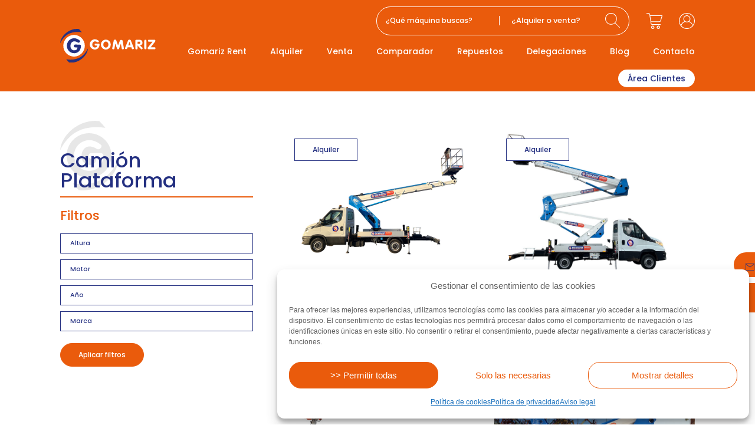

--- FILE ---
content_type: text/html; charset=UTF-8
request_url: https://www.gomarizrent.com/elevacion-y-trabajos-en-altura/camion-plataforma/
body_size: 49538
content:
<!doctype html>
<html lang="es">
<head>
	<meta charset="UTF-8">
	<meta name="viewport" content="width=device-width, initial-scale=1">
	<link rel="profile" href="https://gmpg.org/xfn/11">
	<meta name='robots' content='index, follow, max-image-preview:large, max-snippet:-1, max-video-preview:-1' />

	<!-- This site is optimized with the Yoast SEO Premium plugin v26.7 (Yoast SEO v26.7) - https://yoast.com/wordpress/plugins/seo/ -->
	<title>Camión Plataforma archivos - Gomariz Sistemas de Elevación S.L.</title>
	<link rel="canonical" href="https://www.gomarizrent.com/elevacion-y-trabajos-en-altura/camion-plataforma/" />
	<link rel="next" href="https://www.gomarizrent.com/elevacion-y-trabajos-en-altura/camion-plataforma/page/2/" />
	<meta property="og:locale" content="es_ES" />
	<meta property="og:type" content="article" />
	<meta property="og:title" content="Camión Plataforma archivos" />
	<meta property="og:url" content="https://www.gomarizrent.com/elevacion-y-trabajos-en-altura/camion-plataforma/" />
	<meta property="og:site_name" content="Gomariz Sistemas de Elevación S.L." />
	<meta property="og:image" content="https://www.gomarizrent.com/wp-content/uploads/2022/12/Gomariz-21-min.jpg" />
	<meta property="og:image:width" content="1920" />
	<meta property="og:image:height" content="1281" />
	<meta property="og:image:type" content="image/jpeg" />
	<meta name="twitter:card" content="summary_large_image" />
	<script type="application/ld+json" class="yoast-schema-graph">{"@context":"https://schema.org","@graph":[{"@type":"CollectionPage","@id":"https://www.gomarizrent.com/elevacion-y-trabajos-en-altura/camion-plataforma/","url":"https://www.gomarizrent.com/elevacion-y-trabajos-en-altura/camion-plataforma/","name":"Camión Plataforma archivos - Gomariz Sistemas de Elevación S.L.","isPartOf":{"@id":"https://www.gomarizrent.com/#website"},"primaryImageOfPage":{"@id":"https://www.gomarizrent.com/elevacion-y-trabajos-en-altura/camion-plataforma/#primaryimage"},"image":{"@id":"https://www.gomarizrent.com/elevacion-y-trabajos-en-altura/camion-plataforma/#primaryimage"},"thumbnailUrl":"https://www.gomarizrent.com/wp-content/uploads/2025/10/SOCAGE-IVECO-35S14-FORSTE-18T-SPEED-HEH.jpg","breadcrumb":{"@id":"https://www.gomarizrent.com/elevacion-y-trabajos-en-altura/camion-plataforma/#breadcrumb"},"inLanguage":"es"},{"@type":"ImageObject","inLanguage":"es","@id":"https://www.gomarizrent.com/elevacion-y-trabajos-en-altura/camion-plataforma/#primaryimage","url":"https://www.gomarizrent.com/wp-content/uploads/2025/10/SOCAGE-IVECO-35S14-FORSTE-18T-SPEED-HEH.jpg","contentUrl":"https://www.gomarizrent.com/wp-content/uploads/2025/10/SOCAGE-IVECO-35S14-FORSTE-18T-SPEED-HEH.jpg","width":2000,"height":1500},{"@type":"BreadcrumbList","@id":"https://www.gomarizrent.com/elevacion-y-trabajos-en-altura/camion-plataforma/#breadcrumb","itemListElement":[{"@type":"ListItem","position":1,"name":"Home","item":"https://www.gomarizrent.com/"},{"@type":"ListItem","position":2,"name":"Elevación y trabajos en altura","item":"https://www.gomarizrent.com/elevacion-y-trabajos-en-altura/"},{"@type":"ListItem","position":3,"name":"Camión Plataforma"}]},{"@type":"WebSite","@id":"https://www.gomarizrent.com/#website","url":"https://www.gomarizrent.com/","name":"Gomariz Sistemas de Elevación S.L.","description":"Alquiler y venta de maquinaria elevadora","publisher":{"@id":"https://www.gomarizrent.com/#organization"},"alternateName":"Gomariz Rent- Alquiler y venta de maquinaria","potentialAction":[{"@type":"SearchAction","target":{"@type":"EntryPoint","urlTemplate":"https://www.gomarizrent.com/?s={search_term_string}"},"query-input":{"@type":"PropertyValueSpecification","valueRequired":true,"valueName":"search_term_string"}}],"inLanguage":"es"},{"@type":"Organization","@id":"https://www.gomarizrent.com/#organization","name":"Gomariz Sistemas de Elevación S.L.","alternateName":"Alquiler y venta de maquinaria","url":"https://www.gomarizrent.com/","logo":{"@type":"ImageObject","inLanguage":"es","@id":"https://www.gomarizrent.com/#/schema/logo/image/","url":"https://www.gomarizrent.com/wp-content/uploads/2022/11/gomariz_logo_Mesa-de-trabajo-1.svg","contentUrl":"https://www.gomarizrent.com/wp-content/uploads/2022/11/gomariz_logo_Mesa-de-trabajo-1.svg","width":293.315,"height":103.063,"caption":"Gomariz Sistemas de Elevación S.L."},"image":{"@id":"https://www.gomarizrent.com/#/schema/logo/image/"},"sameAs":["https://www.facebook.com/GomarizRent/","https://www.linkedin.com/company/gomariz-sistemas-de-elevacion-sl/"]}]}</script>
	<!-- / Yoast SEO Premium plugin. -->


<link rel="alternate" type="application/rss+xml" title="Gomariz Sistemas de Elevación S.L. &raquo; Feed" href="https://www.gomarizrent.com/feed/" />
<link rel="alternate" type="application/rss+xml" title="Gomariz Sistemas de Elevación S.L. &raquo; Feed de los comentarios" href="https://www.gomarizrent.com/comments/feed/" />
<link rel="alternate" type="application/rss+xml" title="Gomariz Sistemas de Elevación S.L. &raquo; Camión Plataforma Categoría Feed" href="https://www.gomarizrent.com/elevacion-y-trabajos-en-altura/camion-plataforma/feed/" />
<style id='wp-img-auto-sizes-contain-inline-css'>
img:is([sizes=auto i],[sizes^="auto," i]){contain-intrinsic-size:3000px 1500px}
/*# sourceURL=wp-img-auto-sizes-contain-inline-css */
</style>
<link rel='stylesheet' id='hello-elementor-theme-style-css' href='https://www.gomarizrent.com/wp-content/themes/hello-elementor/assets/css/theme.css?ver=3.4.5' media='all' />
<link rel='stylesheet' id='jet-menu-hello-css' href='https://www.gomarizrent.com/wp-content/plugins/jet-menu/integration/themes/hello-elementor/assets/css/style.css?ver=2.4.18' media='all' />
<style id='wp-emoji-styles-inline-css'>

	img.wp-smiley, img.emoji {
		display: inline !important;
		border: none !important;
		box-shadow: none !important;
		height: 1em !important;
		width: 1em !important;
		margin: 0 0.07em !important;
		vertical-align: -0.1em !important;
		background: none !important;
		padding: 0 !important;
	}
/*# sourceURL=wp-emoji-styles-inline-css */
</style>
<link rel='stylesheet' id='wp-block-library-css' href='https://www.gomarizrent.com/wp-includes/css/dist/block-library/style.min.css?ver=6.9' media='all' />
<link rel='stylesheet' id='jet-engine-frontend-css' href='https://www.gomarizrent.com/wp-content/plugins/jet-engine/assets/css/frontend.css?ver=3.8.2.1' media='all' />
<style id='global-styles-inline-css'>
:root{--wp--preset--aspect-ratio--square: 1;--wp--preset--aspect-ratio--4-3: 4/3;--wp--preset--aspect-ratio--3-4: 3/4;--wp--preset--aspect-ratio--3-2: 3/2;--wp--preset--aspect-ratio--2-3: 2/3;--wp--preset--aspect-ratio--16-9: 16/9;--wp--preset--aspect-ratio--9-16: 9/16;--wp--preset--color--black: #000000;--wp--preset--color--cyan-bluish-gray: #abb8c3;--wp--preset--color--white: #ffffff;--wp--preset--color--pale-pink: #f78da7;--wp--preset--color--vivid-red: #cf2e2e;--wp--preset--color--luminous-vivid-orange: #ff6900;--wp--preset--color--luminous-vivid-amber: #fcb900;--wp--preset--color--light-green-cyan: #7bdcb5;--wp--preset--color--vivid-green-cyan: #00d084;--wp--preset--color--pale-cyan-blue: #8ed1fc;--wp--preset--color--vivid-cyan-blue: #0693e3;--wp--preset--color--vivid-purple: #9b51e0;--wp--preset--gradient--vivid-cyan-blue-to-vivid-purple: linear-gradient(135deg,rgb(6,147,227) 0%,rgb(155,81,224) 100%);--wp--preset--gradient--light-green-cyan-to-vivid-green-cyan: linear-gradient(135deg,rgb(122,220,180) 0%,rgb(0,208,130) 100%);--wp--preset--gradient--luminous-vivid-amber-to-luminous-vivid-orange: linear-gradient(135deg,rgb(252,185,0) 0%,rgb(255,105,0) 100%);--wp--preset--gradient--luminous-vivid-orange-to-vivid-red: linear-gradient(135deg,rgb(255,105,0) 0%,rgb(207,46,46) 100%);--wp--preset--gradient--very-light-gray-to-cyan-bluish-gray: linear-gradient(135deg,rgb(238,238,238) 0%,rgb(169,184,195) 100%);--wp--preset--gradient--cool-to-warm-spectrum: linear-gradient(135deg,rgb(74,234,220) 0%,rgb(151,120,209) 20%,rgb(207,42,186) 40%,rgb(238,44,130) 60%,rgb(251,105,98) 80%,rgb(254,248,76) 100%);--wp--preset--gradient--blush-light-purple: linear-gradient(135deg,rgb(255,206,236) 0%,rgb(152,150,240) 100%);--wp--preset--gradient--blush-bordeaux: linear-gradient(135deg,rgb(254,205,165) 0%,rgb(254,45,45) 50%,rgb(107,0,62) 100%);--wp--preset--gradient--luminous-dusk: linear-gradient(135deg,rgb(255,203,112) 0%,rgb(199,81,192) 50%,rgb(65,88,208) 100%);--wp--preset--gradient--pale-ocean: linear-gradient(135deg,rgb(255,245,203) 0%,rgb(182,227,212) 50%,rgb(51,167,181) 100%);--wp--preset--gradient--electric-grass: linear-gradient(135deg,rgb(202,248,128) 0%,rgb(113,206,126) 100%);--wp--preset--gradient--midnight: linear-gradient(135deg,rgb(2,3,129) 0%,rgb(40,116,252) 100%);--wp--preset--font-size--small: 13px;--wp--preset--font-size--medium: 20px;--wp--preset--font-size--large: 36px;--wp--preset--font-size--x-large: 42px;--wp--preset--spacing--20: 0.44rem;--wp--preset--spacing--30: 0.67rem;--wp--preset--spacing--40: 1rem;--wp--preset--spacing--50: 1.5rem;--wp--preset--spacing--60: 2.25rem;--wp--preset--spacing--70: 3.38rem;--wp--preset--spacing--80: 5.06rem;--wp--preset--shadow--natural: 6px 6px 9px rgba(0, 0, 0, 0.2);--wp--preset--shadow--deep: 12px 12px 50px rgba(0, 0, 0, 0.4);--wp--preset--shadow--sharp: 6px 6px 0px rgba(0, 0, 0, 0.2);--wp--preset--shadow--outlined: 6px 6px 0px -3px rgb(255, 255, 255), 6px 6px rgb(0, 0, 0);--wp--preset--shadow--crisp: 6px 6px 0px rgb(0, 0, 0);}:root { --wp--style--global--content-size: 800px;--wp--style--global--wide-size: 1200px; }:where(body) { margin: 0; }.wp-site-blocks > .alignleft { float: left; margin-right: 2em; }.wp-site-blocks > .alignright { float: right; margin-left: 2em; }.wp-site-blocks > .aligncenter { justify-content: center; margin-left: auto; margin-right: auto; }:where(.wp-site-blocks) > * { margin-block-start: 24px; margin-block-end: 0; }:where(.wp-site-blocks) > :first-child { margin-block-start: 0; }:where(.wp-site-blocks) > :last-child { margin-block-end: 0; }:root { --wp--style--block-gap: 24px; }:root :where(.is-layout-flow) > :first-child{margin-block-start: 0;}:root :where(.is-layout-flow) > :last-child{margin-block-end: 0;}:root :where(.is-layout-flow) > *{margin-block-start: 24px;margin-block-end: 0;}:root :where(.is-layout-constrained) > :first-child{margin-block-start: 0;}:root :where(.is-layout-constrained) > :last-child{margin-block-end: 0;}:root :where(.is-layout-constrained) > *{margin-block-start: 24px;margin-block-end: 0;}:root :where(.is-layout-flex){gap: 24px;}:root :where(.is-layout-grid){gap: 24px;}.is-layout-flow > .alignleft{float: left;margin-inline-start: 0;margin-inline-end: 2em;}.is-layout-flow > .alignright{float: right;margin-inline-start: 2em;margin-inline-end: 0;}.is-layout-flow > .aligncenter{margin-left: auto !important;margin-right: auto !important;}.is-layout-constrained > .alignleft{float: left;margin-inline-start: 0;margin-inline-end: 2em;}.is-layout-constrained > .alignright{float: right;margin-inline-start: 2em;margin-inline-end: 0;}.is-layout-constrained > .aligncenter{margin-left: auto !important;margin-right: auto !important;}.is-layout-constrained > :where(:not(.alignleft):not(.alignright):not(.alignfull)){max-width: var(--wp--style--global--content-size);margin-left: auto !important;margin-right: auto !important;}.is-layout-constrained > .alignwide{max-width: var(--wp--style--global--wide-size);}body .is-layout-flex{display: flex;}.is-layout-flex{flex-wrap: wrap;align-items: center;}.is-layout-flex > :is(*, div){margin: 0;}body .is-layout-grid{display: grid;}.is-layout-grid > :is(*, div){margin: 0;}body{padding-top: 0px;padding-right: 0px;padding-bottom: 0px;padding-left: 0px;}a:where(:not(.wp-element-button)){text-decoration: underline;}:root :where(.wp-element-button, .wp-block-button__link){background-color: #32373c;border-width: 0;color: #fff;font-family: inherit;font-size: inherit;font-style: inherit;font-weight: inherit;letter-spacing: inherit;line-height: inherit;padding-top: calc(0.667em + 2px);padding-right: calc(1.333em + 2px);padding-bottom: calc(0.667em + 2px);padding-left: calc(1.333em + 2px);text-decoration: none;text-transform: inherit;}.has-black-color{color: var(--wp--preset--color--black) !important;}.has-cyan-bluish-gray-color{color: var(--wp--preset--color--cyan-bluish-gray) !important;}.has-white-color{color: var(--wp--preset--color--white) !important;}.has-pale-pink-color{color: var(--wp--preset--color--pale-pink) !important;}.has-vivid-red-color{color: var(--wp--preset--color--vivid-red) !important;}.has-luminous-vivid-orange-color{color: var(--wp--preset--color--luminous-vivid-orange) !important;}.has-luminous-vivid-amber-color{color: var(--wp--preset--color--luminous-vivid-amber) !important;}.has-light-green-cyan-color{color: var(--wp--preset--color--light-green-cyan) !important;}.has-vivid-green-cyan-color{color: var(--wp--preset--color--vivid-green-cyan) !important;}.has-pale-cyan-blue-color{color: var(--wp--preset--color--pale-cyan-blue) !important;}.has-vivid-cyan-blue-color{color: var(--wp--preset--color--vivid-cyan-blue) !important;}.has-vivid-purple-color{color: var(--wp--preset--color--vivid-purple) !important;}.has-black-background-color{background-color: var(--wp--preset--color--black) !important;}.has-cyan-bluish-gray-background-color{background-color: var(--wp--preset--color--cyan-bluish-gray) !important;}.has-white-background-color{background-color: var(--wp--preset--color--white) !important;}.has-pale-pink-background-color{background-color: var(--wp--preset--color--pale-pink) !important;}.has-vivid-red-background-color{background-color: var(--wp--preset--color--vivid-red) !important;}.has-luminous-vivid-orange-background-color{background-color: var(--wp--preset--color--luminous-vivid-orange) !important;}.has-luminous-vivid-amber-background-color{background-color: var(--wp--preset--color--luminous-vivid-amber) !important;}.has-light-green-cyan-background-color{background-color: var(--wp--preset--color--light-green-cyan) !important;}.has-vivid-green-cyan-background-color{background-color: var(--wp--preset--color--vivid-green-cyan) !important;}.has-pale-cyan-blue-background-color{background-color: var(--wp--preset--color--pale-cyan-blue) !important;}.has-vivid-cyan-blue-background-color{background-color: var(--wp--preset--color--vivid-cyan-blue) !important;}.has-vivid-purple-background-color{background-color: var(--wp--preset--color--vivid-purple) !important;}.has-black-border-color{border-color: var(--wp--preset--color--black) !important;}.has-cyan-bluish-gray-border-color{border-color: var(--wp--preset--color--cyan-bluish-gray) !important;}.has-white-border-color{border-color: var(--wp--preset--color--white) !important;}.has-pale-pink-border-color{border-color: var(--wp--preset--color--pale-pink) !important;}.has-vivid-red-border-color{border-color: var(--wp--preset--color--vivid-red) !important;}.has-luminous-vivid-orange-border-color{border-color: var(--wp--preset--color--luminous-vivid-orange) !important;}.has-luminous-vivid-amber-border-color{border-color: var(--wp--preset--color--luminous-vivid-amber) !important;}.has-light-green-cyan-border-color{border-color: var(--wp--preset--color--light-green-cyan) !important;}.has-vivid-green-cyan-border-color{border-color: var(--wp--preset--color--vivid-green-cyan) !important;}.has-pale-cyan-blue-border-color{border-color: var(--wp--preset--color--pale-cyan-blue) !important;}.has-vivid-cyan-blue-border-color{border-color: var(--wp--preset--color--vivid-cyan-blue) !important;}.has-vivid-purple-border-color{border-color: var(--wp--preset--color--vivid-purple) !important;}.has-vivid-cyan-blue-to-vivid-purple-gradient-background{background: var(--wp--preset--gradient--vivid-cyan-blue-to-vivid-purple) !important;}.has-light-green-cyan-to-vivid-green-cyan-gradient-background{background: var(--wp--preset--gradient--light-green-cyan-to-vivid-green-cyan) !important;}.has-luminous-vivid-amber-to-luminous-vivid-orange-gradient-background{background: var(--wp--preset--gradient--luminous-vivid-amber-to-luminous-vivid-orange) !important;}.has-luminous-vivid-orange-to-vivid-red-gradient-background{background: var(--wp--preset--gradient--luminous-vivid-orange-to-vivid-red) !important;}.has-very-light-gray-to-cyan-bluish-gray-gradient-background{background: var(--wp--preset--gradient--very-light-gray-to-cyan-bluish-gray) !important;}.has-cool-to-warm-spectrum-gradient-background{background: var(--wp--preset--gradient--cool-to-warm-spectrum) !important;}.has-blush-light-purple-gradient-background{background: var(--wp--preset--gradient--blush-light-purple) !important;}.has-blush-bordeaux-gradient-background{background: var(--wp--preset--gradient--blush-bordeaux) !important;}.has-luminous-dusk-gradient-background{background: var(--wp--preset--gradient--luminous-dusk) !important;}.has-pale-ocean-gradient-background{background: var(--wp--preset--gradient--pale-ocean) !important;}.has-electric-grass-gradient-background{background: var(--wp--preset--gradient--electric-grass) !important;}.has-midnight-gradient-background{background: var(--wp--preset--gradient--midnight) !important;}.has-small-font-size{font-size: var(--wp--preset--font-size--small) !important;}.has-medium-font-size{font-size: var(--wp--preset--font-size--medium) !important;}.has-large-font-size{font-size: var(--wp--preset--font-size--large) !important;}.has-x-large-font-size{font-size: var(--wp--preset--font-size--x-large) !important;}
:root :where(.wp-block-pullquote){font-size: 1.5em;line-height: 1.6;}
/*# sourceURL=global-styles-inline-css */
</style>
<link rel='stylesheet' id='woocommerce-layout-css' href='https://www.gomarizrent.com/wp-content/plugins/woocommerce/assets/css/woocommerce-layout.css?ver=10.4.3' media='all' />
<link rel='stylesheet' id='woocommerce-smallscreen-css' href='https://www.gomarizrent.com/wp-content/plugins/woocommerce/assets/css/woocommerce-smallscreen.css?ver=10.4.3' media='only screen and (max-width: 768px)' />
<link rel='stylesheet' id='woocommerce-general-css' href='https://www.gomarizrent.com/wp-content/plugins/woocommerce/assets/css/woocommerce.css?ver=10.4.3' media='all' />
<style id='woocommerce-inline-inline-css'>
.woocommerce form .form-row .required { visibility: visible; }
/*# sourceURL=woocommerce-inline-inline-css */
</style>
<link rel='stylesheet' id='cmplz-general-css' href='https://www.gomarizrent.com/wp-content/plugins/complianz-gdpr/assets/css/cookieblocker.min.css?ver=1768755574' media='all' />
<link rel='stylesheet' id='hello-elementor-css' href='https://www.gomarizrent.com/wp-content/themes/hello-elementor/assets/css/reset.css?ver=3.4.5' media='all' />
<link rel='stylesheet' id='hello-elementor-header-footer-css' href='https://www.gomarizrent.com/wp-content/themes/hello-elementor/assets/css/header-footer.css?ver=3.4.5' media='all' />
<link rel='stylesheet' id='elementor-frontend-css' href='https://www.gomarizrent.com/wp-content/plugins/elementor/assets/css/frontend.min.css?ver=3.34.1' media='all' />
<link rel='stylesheet' id='elementor-post-6-css' href='https://www.gomarizrent.com/wp-content/uploads/elementor/css/post-6.css?ver=1768852316' media='all' />
<link rel='stylesheet' id='jet-menu-public-styles-css' href='https://www.gomarizrent.com/wp-content/plugins/jet-menu/assets/public/css/public.css?ver=2.4.18' media='all' />
<link rel='stylesheet' id='widget-image-css' href='https://www.gomarizrent.com/wp-content/plugins/elementor/assets/css/widget-image.min.css?ver=3.34.1' media='all' />
<link rel='stylesheet' id='widget-woocommerce-menu-cart-css' href='https://www.gomarizrent.com/wp-content/plugins/elementor-pro/assets/css/widget-woocommerce-menu-cart.min.css?ver=3.34.0' media='all' />
<link rel='stylesheet' id='widget-nav-menu-css' href='https://www.gomarizrent.com/wp-content/plugins/elementor-pro/assets/css/widget-nav-menu.min.css?ver=3.34.0' media='all' />
<link rel='stylesheet' id='e-sticky-css' href='https://www.gomarizrent.com/wp-content/plugins/elementor-pro/assets/css/modules/sticky.min.css?ver=3.34.0' media='all' />
<link rel='stylesheet' id='widget-heading-css' href='https://www.gomarizrent.com/wp-content/plugins/elementor/assets/css/widget-heading.min.css?ver=3.34.1' media='all' />
<link rel='stylesheet' id='widget-social-icons-css' href='https://www.gomarizrent.com/wp-content/plugins/elementor/assets/css/widget-social-icons.min.css?ver=3.34.1' media='all' />
<link rel='stylesheet' id='e-apple-webkit-css' href='https://www.gomarizrent.com/wp-content/plugins/elementor/assets/css/conditionals/apple-webkit.min.css?ver=3.34.1' media='all' />
<link rel='stylesheet' id='elementor-icons-css' href='https://www.gomarizrent.com/wp-content/plugins/elementor/assets/lib/eicons/css/elementor-icons.min.css?ver=5.45.0' media='all' />
<link rel='stylesheet' id='elementor-post-377-css' href='https://www.gomarizrent.com/wp-content/uploads/elementor/css/post-377.css?ver=1768852317' media='all' />
<link rel='stylesheet' id='elementor-post-476-css' href='https://www.gomarizrent.com/wp-content/uploads/elementor/css/post-476.css?ver=1768852317' media='all' />
<link rel='stylesheet' id='elementor-post-8360-css' href='https://www.gomarizrent.com/wp-content/uploads/elementor/css/post-8360.css?ver=1768853306' media='all' />
<link rel='stylesheet' id='elementor-post-599-css' href='https://www.gomarizrent.com/wp-content/uploads/elementor/css/post-599.css?ver=1768852326' media='all' />
<link rel='stylesheet' id='hello-elementor-child-style-css' href='https://www.gomarizrent.com/wp-content/themes/hello-theme-child-master/style.css?ver=1.0.0' media='all' />
<link rel='stylesheet' id='jquery-chosen-css' href='https://www.gomarizrent.com/wp-content/plugins/jet-search/assets/lib/chosen/chosen.min.css?ver=1.8.7' media='all' />
<link rel='stylesheet' id='jet-search-css' href='https://www.gomarizrent.com/wp-content/plugins/jet-search/assets/css/jet-search.css?ver=3.5.16.1' media='all' />
<style id='rocket-lazyload-inline-css'>
.rll-youtube-player{position:relative;padding-bottom:56.23%;height:0;overflow:hidden;max-width:100%;}.rll-youtube-player:focus-within{outline: 2px solid currentColor;outline-offset: 5px;}.rll-youtube-player iframe{position:absolute;top:0;left:0;width:100%;height:100%;z-index:100;background:0 0}.rll-youtube-player img{bottom:0;display:block;left:0;margin:auto;max-width:100%;width:100%;position:absolute;right:0;top:0;border:none;height:auto;-webkit-transition:.4s all;-moz-transition:.4s all;transition:.4s all}.rll-youtube-player img:hover{-webkit-filter:brightness(75%)}.rll-youtube-player .play{height:100%;width:100%;left:0;top:0;position:absolute;background:url(https://www.gomarizrent.com/wp-content/plugins/wp-rocket/assets/img/youtube.png) no-repeat center;background-color: transparent !important;cursor:pointer;border:none;}.wp-embed-responsive .wp-has-aspect-ratio .rll-youtube-player{position:absolute;padding-bottom:0;width:100%;height:100%;top:0;bottom:0;left:0;right:0}
/*# sourceURL=rocket-lazyload-inline-css */
</style>
<link rel='stylesheet' id='elementor-icons-shared-0-css' href='https://www.gomarizrent.com/wp-content/plugins/elementor/assets/lib/font-awesome/css/fontawesome.min.css?ver=5.15.3' media='all' />
<link rel='stylesheet' id='elementor-icons-fa-solid-css' href='https://www.gomarizrent.com/wp-content/plugins/elementor/assets/lib/font-awesome/css/solid.min.css?ver=5.15.3' media='all' />
<link rel='stylesheet' id='elementor-icons-fa-brands-css' href='https://www.gomarizrent.com/wp-content/plugins/elementor/assets/lib/font-awesome/css/brands.min.css?ver=5.15.3' media='all' />
<script src="https://www.gomarizrent.com/wp-includes/js/jquery/jquery.min.js?ver=3.7.1" id="jquery-core-js"></script>
<script src="https://www.gomarizrent.com/wp-includes/js/jquery/jquery-migrate.min.js?ver=3.4.1" id="jquery-migrate-js"></script>
<script src="https://www.gomarizrent.com/wp-includes/js/imagesloaded.min.js?ver=6.9" id="imagesLoaded-js"></script>
<script src="https://www.gomarizrent.com/wp-content/plugins/woocommerce/assets/js/jquery-blockui/jquery.blockUI.min.js?ver=2.7.0-wc.10.4.3" id="wc-jquery-blockui-js" defer data-wp-strategy="defer"></script>
<script id="wc-add-to-cart-js-extra">
var wc_add_to_cart_params = {"ajax_url":"/wp-admin/admin-ajax.php","wc_ajax_url":"/?wc-ajax=%%endpoint%%","i18n_view_cart":"Ver carrito","cart_url":"https://www.gomarizrent.com/carrito/","is_cart":"","cart_redirect_after_add":"no"};
//# sourceURL=wc-add-to-cart-js-extra
</script>
<script src="https://www.gomarizrent.com/wp-content/plugins/woocommerce/assets/js/frontend/add-to-cart.min.js?ver=10.4.3" id="wc-add-to-cart-js" defer data-wp-strategy="defer"></script>
<script src="https://www.gomarizrent.com/wp-content/plugins/woocommerce/assets/js/js-cookie/js.cookie.min.js?ver=2.1.4-wc.10.4.3" id="wc-js-cookie-js" defer data-wp-strategy="defer"></script>
<script id="woocommerce-js-extra">
var woocommerce_params = {"ajax_url":"/wp-admin/admin-ajax.php","wc_ajax_url":"/?wc-ajax=%%endpoint%%","i18n_password_show":"Mostrar contrase\u00f1a","i18n_password_hide":"Ocultar contrase\u00f1a"};
//# sourceURL=woocommerce-js-extra
</script>
<script src="https://www.gomarizrent.com/wp-content/plugins/woocommerce/assets/js/frontend/woocommerce.min.js?ver=10.4.3" id="woocommerce-js" defer data-wp-strategy="defer"></script>
<link rel="https://api.w.org/" href="https://www.gomarizrent.com/wp-json/" /><link rel="alternate" title="JSON" type="application/json" href="https://www.gomarizrent.com/wp-json/wp/v2/product_cat/587" /><link rel="EditURI" type="application/rsd+xml" title="RSD" href="https://www.gomarizrent.com/xmlrpc.php?rsd" />
<meta name="generator" content="WordPress 6.9" />
<meta name="generator" content="WooCommerce 10.4.3" />
<meta name="viewport" content="width=device-width, initial-scale=1 maximum-scale=1">			<style>.cmplz-hidden {
					display: none !important;
				}</style>	<noscript><style>.woocommerce-product-gallery{ opacity: 1 !important; }</style></noscript>
	<meta name="generator" content="Elementor 3.34.1; settings: css_print_method-external, google_font-enabled, font_display-auto">
<!-- Google Tag Manager (noscript) -->
<noscript><iframe src="https://www.googletagmanager.com/ns.html?id=GTM-N4CJL3T"
height="0" width="0" style="display:none;visibility:hidden"></iframe></noscript>
<!-- End Google Tag Manager (noscript) -->
<!-- Google Tag Manager -->
<script>(function(w,d,s,l,i){w[l]=w[l]||[];w[l].push({'gtm.start':
new Date().getTime(),event:'gtm.js'});var f=d.getElementsByTagName(s)[0],
j=d.createElement(s),dl=l!='dataLayer'?'&l='+l:'';j.async=true;j.src=
'https://www.googletagmanager.com/gtm.js?id='+i+dl;f.parentNode.insertBefore(j,f);
})(window,document,'script','dataLayer','GTM-N4CJL3T');</script>
<!-- End Google Tag Manager -->
<!-- Global site tag (gtag.js) - Google Analytics -->
	<script type="text/plain" data-service="google-analytics" data-category="statistics" async data-cmplz-src="https://www.googletagmanager.com/gtag/js?id=UA-86408084-1"></script>
	<script>
	  window.dataLayer = window.dataLayer || [];
	  function gtag(){dataLayer.push(arguments);}
	  gtag('js', new Date());
	
	  gtag('config', 'UA-86408084-1');
	  gtag('config', 'AW-1033749859');

	  function gtag_report_conversion(url) {
		  var callback = function () {
		    if (typeof(url) != 'undefined') {
		      window.location = url;
		    }
		  };
		  gtag('event', 'conversion', {
		      'send_to': 'AW-1033749859/5KIhCNejxFcQ44r37AM',
		      'event_callback': callback
		  });
		  return false;
		}
	</script>
<script>
jQuery(function($) {

/*Asigna las funciones del 'botonfuncional' al campo de texto identificado como  'archivoadjuntado' */

$("#archivoadjuntado").click(function() {

$('#botonfuncional').click()

});

/* Asigna las funciones del 'botonfuncional' al input  identificado como 'botonadjuntararchivo' */

$("#botonadjuntararchivo").click(function() {

$('#botonfuncional').click()

});

/*Muestra el archivo seleccionado en el campo de texto identificado como 'archivoadjuntado' */

$('#botonfuncional').change(function() {

$('#archivoadjuntado').val($(this).val());

});

});
</script>
			<style>
				.e-con.e-parent:nth-of-type(n+4):not(.e-lazyloaded):not(.e-no-lazyload),
				.e-con.e-parent:nth-of-type(n+4):not(.e-lazyloaded):not(.e-no-lazyload) * {
					background-image: none !important;
				}
				@media screen and (max-height: 1024px) {
					.e-con.e-parent:nth-of-type(n+3):not(.e-lazyloaded):not(.e-no-lazyload),
					.e-con.e-parent:nth-of-type(n+3):not(.e-lazyloaded):not(.e-no-lazyload) * {
						background-image: none !important;
					}
				}
				@media screen and (max-height: 640px) {
					.e-con.e-parent:nth-of-type(n+2):not(.e-lazyloaded):not(.e-no-lazyload),
					.e-con.e-parent:nth-of-type(n+2):not(.e-lazyloaded):not(.e-no-lazyload) * {
						background-image: none !important;
					}
				}
			</style>
			<link rel="icon" href="https://www.gomarizrent.com/wp-content/uploads/2022/11/FAVI-100x100.png" sizes="32x32" />
<link rel="icon" href="https://www.gomarizrent.com/wp-content/uploads/2022/11/FAVI.png" sizes="192x192" />
<link rel="apple-touch-icon" href="https://www.gomarizrent.com/wp-content/uploads/2022/11/FAVI.png" />
<meta name="msapplication-TileImage" content="https://www.gomarizrent.com/wp-content/uploads/2022/11/FAVI.png" />
		<style id="wp-custom-css">
			/* LISTINGS */ 
.jet-listing-grid__slider-icon {
  z-index: 9 !important;
}
.jet-listing-not-found.jet-listing-grid__items {
  font-family: "Poppins", Sans-serif;
  font-size: 14px;
  font-weight: 500;
  color: #243081;
}

/* COMPARADOR */ 
.jet-compare-table-action-control.jet-compare-table-action-control__clear {
  font-family: "Poppins", Sans-serif;
  font-size: 14px;
  font-weight: 500;
  background-color: #EA5B0C;
	border: solid 2px #EA5B0C;
  border-radius: 50px 50px 50px 50px;
  padding: 10px 50px 10px 50px;
	transition: 0.5s;
	color: white !important;
}
.jet-compare-table-action-control.jet-compare-table-action-control__clear:hover {
  background-color: #243081;
	transition: 0.5s;
	color: white !important;
	border: solid 2px #243081;
}
@media ( max-width: 770px ) {
.jet-compare-table-action-control.jet-compare-table-action-control__clear {
  font-size: 12px;
  border-radius: 50px 50px 50px 50px;
  padding: 6px 20px 6px 20px;
}
}

/* HOME */ 
.mosaico-home span {
    font-size: 1.2vw;
}
.mosaico-delegaciones-home span {
    font-size: 1.7vw;
	  color: #EA5B0C;
}
.mosaico-delegaciones-home .enlaces-delegaciones a {
    transition: 0.5s;
	  color: white;
}
.mosaico-delegaciones-home .enlaces-delegaciones a:hover {
    transition: 0.5s;
	  color: #EA5B0C;
}
@media ( max-width: 1025px ) {
.mosaico-home span {
    font-size: 24px;
}
.mosaico-delegaciones-home span {
    font-size: 40px;
}
}
@media ( max-width: 770px ) {
.mosaico-home span {
    font-size: 18px;
}
.mosaico-delegaciones-home span {
    font-size: 30px;
}
}

/* PLUGIN ALQUILER */
/** CALENDARIO **/
.columna-info-alquiler form.cart:not(.grouped_form):not(.variations_form) {
    display: -webkit-box;
    display: -ms-flexbox;
    display: flex;
    -ms-flex-wrap: nowrap;
    flex-wrap: wrap;
    flex-direction: column;
}
.columna-info-alquiler .rnb-component-wrapper {
  margin-bottom: 0px;
}
.columna-info-alquiler .cart.rnb-cart h5 {
  color: #EA5B0C;
  font-family: "Graphik", Sans-serif;
  font-size: 1vw;
  font-weight: 400;
  text-transform: uppercase;
}
.columna-info-alquiler .rnb-cart .date-time-picker input {
  padding-left: 30px !important;
  background: #F6F6F6 !important;
  border: 1px solid #EA5B0C;
  font-size: 13px;
  width: 100%;
	border-radius: 0px;
  font-weight: 500;
  font-family: "Graphik", Sans-serif;
  color: #5E5E5E;
	margin-bottom: 20px;
}
.columna-info-alquiler .fa-calendar-alt::before {
  color: #5E5E5E;
}
.columna-info-alquiler .custom-block input[type="checkbox"]:checked + span::after {
  background: #EA5B0C;
  border-color: #EA5B0C;
}
.columna-info-alquiler .custom-block, .columna-info-alquiler .custom-block span {
  text-align: justify;
  font-family: "Graphik", Sans-serif;
  font-size: 16px;
  font-weight: 500;
  line-height: 22px;
  color: #5E5E5E;
}
.woocommerce button.button.alt {
  font-family: "Poppins", Sans-serif;
  font-size: 14px;
  font-weight: 500;
  fill: white;
  color: white;
  background-color:#EA5B0C;
  border-style: solid;
  border-width: 2px 2px 2px 2px;
  border-color: #EA5B0C;
  border-radius: 50px 50px 50px 50px;
  padding: 15px 50px 15px 50px;
	transition: 0.5s;
}
.woocommerce button.button.alt:hover {
  fill: white;
  color: white;
  background-color: #243081;
  border-color: #243081;
	transition: 0.5s;
}
.woocommerce button.button.alt:disabled, .woocommerce button.button.alt:disabled, .woocommerce button.button.alt:disabled[disabled], .woocommerce button.button.alt:disabled[disabled] {
  font-family: "Poppins", Sans-serif;
  font-size: 14px;
  font-weight: 500;
  fill: white;
  color: white;
  background-color:#EA5B0C;
  border-style: solid;
  border-width: 2px 2px 2px 2px;
  border-color: #EA5B0C;
  border-radius: 50px 50px 50px 50px;
  padding: 15px 50px 15px 50px;
	transition: 0.5s;
}
.woocommerce button.button.alt:disabled, .woocommerce button.button.alt:disabled:hover, .woocommerce button.button.alt:disabled[disabled], .woocommerce button.button.alt:disabled[disabled]:hover {
  font-family: "Poppins", Sans-serif;
  font-size: 14px;
  font-weight: 500;
  fill: white;
  color: white;
  background-color: #EA5B0C;
  border-style: solid;
  border-width: 2px 2px 2px 2px;
  border-color: #EA5B0C;
  border-radius: 50px 50px 50px 50px;
  padding: 15px 50px 15px 50px;
	transition: 0.5s;
}
button.btn-book-now[disabled]:hover {
  font-family: "Poppins", Sans-serif !important;
  padding: 15px 50px 15px 50px !important;;
}
.booking-pricing-info {
  background: #F6F6F6;
  padding: 10px;
  margin-top: 20px;
  border: solid 1px #EA5B0C;
}
.booking-pricing-info ul li {
  font-family: "Graphik", Sans-serif;
  font-size: 0.9vw;
  font-weight: 500;
  line-height: 1.5em;
  border-bottom: solid 1px #EA5B0C;
	color: #5E5E5E;
}
.woocommerce div.product span.price {
  font-family: "Graphik", Sans-serif;
  font-size: 0.9vw;
  font-weight: 500;
  line-height: 1.5em;
	color: #5E5E5E;
}
.elementor-menu-cart__main .variation {
  display: none !important;
}
.xdsoft_datetimepicker.xdsoft_noselect.xdsoft_ {
  border: solid 1px #EA5B0C;
  color: #5E5E5E;
  font-family: "Poppins", Sans-serif;
}
.xdsoft_datetimepicker {
  color: #EA5B0C;
  font-family: "Graphik", Sans-serif;
}
.xdsoft_datetimepicker .xdsoft_calendar th, .xdsoft_datetimepicker .xdsoft_calendar td {
  border: 1px solid #EA5B0C !important;
  height: 40px;
  font-size: 14px;
  color: #5E5E5E;
  text-align: center;
  font-family: "Graphik", Sans-serif;
  font-weight: 600;
}
.xdsoft_datetimepicker .xdsoft_calendar td.xdsoft_today {
  color: #EA5B0C;
}
.xdsoft_datetimepicker .xdsoft_month {
  text-align: right;
  font-family: "Graphik", Sans-serif;
  font-weight: 600;
  font-size: 18px;
}
.xdsoft_datetimepicker .xdsoft_calendar td.xdsoft_current {
  background: #243081 !important;
  border: 2px solid #EA5B0C !important;
  opacity: 1;
}
.xdsoft_datetimepicker .xdsoft_calendar td:hover {
  background: #243081 !important;
  color: white !important;
}
[type="button"]:focus, [type="button"]:hover, [type="submit"]:focus, [type="submit"]:hover, button:focus, button:hover {
  color: #fff;
  background-color: white;
}
.rnb-error-message {
  border: solid 1px red;
  font-family: "Graphik", Sans-serif;
  font-size: 14px;
  font-weight: 500;
	color: red;
	background: transparent;
}

/** CALENDARIO MÓVIL **/
#cal-submit-btn, #drop-cal-submit-btn {
  font-family: "Poppins", Sans-serif;
  font-size: 14px;
  font-weight: 500;
  fill: #EA5B0C;
  color: #EA5B0C;
  background-color: transparent;
  border-style: solid;
  border-width: 2px 2px 2px 2px;
  border-color: #EA5B0C;
  border-radius: 50px 50px 50px 50px;
  padding: 15px 50px 15px 50px;
}
.fa-check-circle::before {
  content: "\f058";
  color: #EA5B0C;
}
.calendario-alq-movil .date-time-picker .pick-up-date-picker, .calendario-alq-movil .date-time-picker .drop-off-date-picker {
  width: 100% !important;
}
.calendario-alq-movil form.cart:not(.grouped_form):not(.variations_form) {
    display: -webkit-box;
    display: -ms-flexbox;
    display: flex;
    -ms-flex-wrap: nowrap;
    flex-wrap: wrap;
    flex-direction: column;
}
.calendario-alq-movil .rnb-component-wrapper {
  margin-bottom: 0px;
}
.calendario-alq-movil .cart.rnb-cart h5 {
  color: #EA5B0C;
  font-family: "Graphik", Sans-serif;
  font-size: 20px;
  font-weight: 400;
  text-transform: uppercase;
}
.calendario-alq-movil .rnb-cart .date-time-picker input {
  padding-left: 30px !important;
  background: #F6F6F6 !important;
  border: 1px solid #EA5B0C;
  font-size: 13px;
  width: 100%;
	border-radius: 0px;
  font-weight: 500;
  font-family: "Graphik", Sans-serif;
  color: #5E5E5E;
	margin-bottom: 20px;
}
.calendario-alq-movil .fa-calendar-alt::before {
  color: #5E5E5E;
}
.calendario-alq-movil .custom-block input[type="checkbox"]:checked + span::after {
  background: #EA5B0C;
  border-color: #EA5B0C;
}
.calendario-alq-movil .custom-block, .calendario-alq-movil .custom-block span {
  text-align: justify;
  font-family: "Graphik", Sans-serif;
  font-size: 16px;
  font-weight: 500;
  line-height: 22px;
  color: #5E5E5E;
}
.calendario-alq-movil .booking-pricing-info {
  background: #F6F6F6;
  padding: 5px;
  padding-bottom: 15px;
  margin-top: 20px;
  border: solid 1px #EA5B0C;
}
.calendario-alq-movil .booking-pricing-info ul li {
  font-family: "Graphik", Sans-serif;
  font-size: 12px;
  font-weight: 500;
  line-height: 15px;
  border-bottom: solid 1px #EA5B0C;
	color: #5E5E5E;
}
@media ( max-width: 776px ) {
.woocommerce div.product span.price {
  font-size: 12px;
  line-height: 15px;
}
}

/* MENSAJES WOOCOMMERCE */
.woocommerce-message, .woocommerce-Message.woocommerce-Message--info.woocommerce-info {
  font-family: "Poppins", Sans-serif;
  font-size: 15px;
  font-weight: normal;
  color: #243081;
  background-color: #F6F6F6;
  border-top: solid 2px #243081;
}
.woocommerce-Message.woocommerce-Message--info.woocommerce-info::before {
  color: #243081;
}
.woocommerce-error {
  font-family: "Poppins", Sans-serif;
  font-size: 15px;
  font-weight: normal;
  color: red;
  background-color: #F6F6F6;
  border-top: solid 2px red;
}
.woocommerce-message .woocommerce-Button.button, .woocommerce-Message.woocommerce-Message--info.woocommerce-info .woocommerce-Button.button, .woocommerce a.button {
  font-family: "Poppins", Sans-serif;
  font-size: 15px;
  font-weight: normal;
  color: #243081;
  background-color: transparent;
  border: solid 2px #243081;
	border-radius: 0px;
	transition: 0.5s;
}
.woocommerce-message .woocommerce-Button.button:hover, .woocommerce-Message.woocommerce-Message--info.woocommerce-info .woocommerce-Button.button:hover, .woocommerce a.button:hover {
  color: white;
  background-color: #243081 !important;
	transition: 0.5s;
}
.woocommerce-Address-title.title h3 {
  font-size: 14px;
  line-height: 20px;
	margin-bottom: 20px !important;
}
.cart-empty.woocommerce-info, .woocommerce-NoticeGroup.woocommerce-NoticeGroup-checkout {
  font-family: "Poppins", Sans-serif;
  font-size: 15px;
  font-weight: normal;
  color: #243081;
  background-color: #F6F6F6;
  border-top: solid 2px #F6F6F6;
}
.cart-empty.woocommerce-info::before {
  color:  #243081 !important;
}
.return-to-shop .button.wc-backward {
  font-family: "Poppins", Sans-serif;
  font-size: 14px;
  font-weight: 500;
  line-height: 13px;
  letter-spacing: 0px;
  color: white;
  background-color: #EA5B0C;
  border-style: solid;
  border-width: 1px 1px 1px 1px;
  border-color: #EA5B0C;
  border-radius: 50px 50px 50px 50px;
  padding: 18px 30px 18px 30px;
  transition: 0.5s;
}
.return-to-shop .button.wc-backward:hover {
	background-color: #243081;
  border-color: #243081;
	color: white;
	transition: 0.5s;
}


@media ( max-width: 776px ) {
.woocommerce-message, .woocommerce-Message.woocommerce-Message--info.woocommerce-info {
  font-size: 12px;
}
.woocommerce-Address-title.title h3 {
  font-size: 18px;
  line-height: 20px;
	margin-bottom: 20px !important;
	margin-top: 20px !important;
}
.woocommerce-error {
  font-size: 12px;
}
.woocommerce-message .woocommerce-Button.button, .woocommerce-Message.woocommerce-Message--info.woocommerce-info .woocommerce-Button.button, .woocommerce a.button {
  font-size: 12px;
}
.cart-empty.woocommerce-info, .woocommerce-NoticeGroup.woocommerce-NoticeGroup-checkout {
  font-size: 12px;
}
}

/* MENÚ */
.elementor-nav-menu .elementor-item {
  transition: 0.5s;
}
.elementor-nav-menu .elementor-item:hover, .elementor-nav-menu .elementor-item:active {
  transition: 0.5s;
	color: #243081 !important;
}
.header-movil .elementor-nav-menu--dropdown {
  height: 95vh;
	padding-top: 70px;
	padding-bottom: 100px;
}
.header .eicon-cart-light, .header-movil .eicon-cart-light  {
  background-image: url("https://www.gomarizrent.com/wp-content/uploads/2022/11/TODOS-04.svg");
  background-position: center;
  background-repeat: no-repeat;
  padding: 7px 8px;
  background-size: 27px;
}
.header .eicon-cart-light::before, .header-movil .eicon-cart-light::before {
  opacity: 0;
}

/* ARCHIVO PRODUCTOS */
.jet-sorting-select {
  font-family: "Poppins", Sans-serif;
  font-size: 0.85vw;
  font-weight: 400;
  color: #5E5E5E;
	background: #F6F6F6;
	border: solid 1px #5E5E5E;
	border-radius: 0px;
	max-width: inherit !important;
}
.columna-filtros .jet-color-image-list__image {
  width: 4vw;
  max-width: 4vw;
  height: 4vw;
  object-fit: cover;
  border-radius: 50% !important;
}
.columna-filtros .select2-container .select2-selection--single .select2-selection__rendered {
  font-family: "Poppins", Sans-serif;
  font-size: 0.85vw;
  font-weight: 400;
  color: var( --e-global-color-primary ) !important;
	padding: 5px 0px;
}
.columna-filtros .select2-container--default .select2-selection--single {
  border-style: solid !important;
  border-width: 1px 1px 1px 1px !important;
  border-color: var( --e-global-color-primary ) !important;
  border-radius: 0px 0px 0px 0px !important;
  padding-left: 10px !important;
}
.columna-filtros .select2-container--default .select2-selection--single .select2-selection__placeholder {
  color: var( --e-global-color-primary ) !important;
}
.columna-filtros .select2-container .select2-selection--single {
  height: fit-content !important;;
}
.columna-filtros .select2-selection__arrow {
  display: none;
}
.caja-producto {
  transition: 0.5s;
}
.caja-producto:hover {
  box-shadow: 0px 0px 5px 0px rgba(1.5000000000000129, 1.5000000000000129, 1.5000000000000129, 0.32);
  transition: 0.5s;
}
.caja-producto .elementor-heading-title a {
  transition: 0.5s;	
}
.caja-producto .elementor-heading-title:hover a {
  transition: 0.5s;
	color: #EA5B0C !important;
}

/* BLOG */
.caja-blog .columna-contenido-caja {
	transition: 0.5s;
	background: #F6F6F6;
}
.caja-blog:hover .columna-contenido-caja {
	transition: 0.5s;
	background: white;
}
.caja-blog .leer-mas {
	transition: 0.5s;
}
.caja-blog:hover .leer-mas {
	opacity: 1;
	transition: 0.5s;
	transform: translateX(10px);
}
.contenido-blog h2 {
   font-family: "Poppins", Sans-serif;
   font-size: 2vw;
   font-weight: 500;
}
.contenido-blog h3, .contenido-blog h4 {
   font-family: "Poppins", Sans-serif;
   font-size: 1.4vw;
   font-weight: 500;
}
.contenido-blog a {
    transition: 0.5s;
	  color: #243081;
	  text-decoration: underline;
}
.contenido-blog a:hover {
    transition: 0.5s;
	  color: #EA5B0C;
	  text-decoration: underline;
}
@media ( max-width: 1025px ) {
.contenido-blog h2 {
   font-size: 20px;
}
.contenido-blog h3, .contenido-blog h4 {
   font-size: 17px;
}
}
@media ( max-width: 770px ) {
.contenido-blog h2 {
   font-size: 18px;
}
.contenido-blog h3, .contenido-blog h4 {
   font-size: 16px;
}
}

/* TRABAJA CON NOSOTROS */
.botonexaminartablet {
	opacity: 0;
}

/* QUIENES SOMOS */
.time-line .jet-hor-timeline-item__card-img img {
  height: 300px;
  object-fit: cover;
  margin-bottom: 20px;
}
.time-line .jet-hor-timeline .jet-arrow {
  background-color: transparent;
}

/* VISTA PRODUCTO */ 
/** VISTA ALQUILER **/ 
.columna-info-alquiler .sku_wrapper.detail-container {
  display: none;
}
/** FIN VISTA ALQUILER **/ 
.columna-galeria-producto .jet-woo-product-gallery__image img {
  width: 100% !important;
  max-width: 100% !important;
  height: 60vh !important;
  object-fit: cover;
}
.stock.out-of-stock {
  color: red !important;
}
.enlace-fichatecnica a {
	transition: 0.5s;
}
.enlace-fichatecnica a:hover {
	transition: 0.5s;
	color: #243081 !important;
}
.columna-galeria-producto .jet-woo-swiper-gallery-thumbs .swiper-slide img {
  width: 100%;
  height: 20vh !important;
  object-fit: cover;
	margin-top: 10px;
}
@media ( max-width: 1025px ) {
.columna-galeria-producto .jet-woo-product-gallery__image img {
  height: 30vh !important;
}
.columna-galeria-producto .jet-woo-swiper-gallery-thumbs .swiper-slide img {
  height: 10vh !important;
}
}
@media ( max-width: 770px ) {
.columna-galeria-producto .jet-woo-swiper-gallery-thumbs .swiper-slide img {
  height: 25vh !important;
}
.columna-galeria-producto .jet-woo-swiper-gallery-thumbs .swiper-slide img {
  height: 5vh !important;
}
}

/* CAJA PRODUCTO */ 
.caja-producto .categoria-cajaproducto a {
	color: #EA5B0C;
	transition: 0.5s;
}
.caja-producto .categoria-cajaproducto a:hover {
	color: #243081;
	transition: 0.5s;
}

/* TEXTOS LEGALES */ 
.bloque-legal a {
	color: #243081;
	transition: 0.5s;
	text-decoration: underline;
}
.bloque-legal a:hover {
	color: #EA5B0C;
	transition: 0.5s;
}
.bloque-legal h2 {
	font-size: 2vw;
}
.bloque-legal h3, .bloque-legal h4, .bloque-legal h5 {
	font-size: 1.5vw;
}
@media ( max-width: 1024px ) {
.bloque-legal h2 {
	font-size: 28px;
}
.bloque-legal h3, .bloque-legal h4, .bloque-legal h5 {
	font-size: 24px;
}
}
@media ( max-width: 767px ) {
.bloque-legal h2 {
	font-size: 22px;
}
.bloque-legal h3, .bloque-legal h4, .bloque-legal h5 {
	font-size: 18px;
}
}

/* CUENTA */ 
.page.page-id-35 h2 {
	display: none;
}

/* FOOTER */ 
.titulo-banner-contacto span {
	color: #EA5B0C;
}
.enlaces-footer a {
  transition: 0.5s;
	color: white;
}
.enlaces-footer a:hover {
  transition: 0.5s;
	color: #EA5B0C;
}
.texto-absolutefooter strong {
	color: #EA5B0C;
}
.texto-absolutefooter a {
  transition: 0.5s;
	color: white;
	text-decoration: underline;
}
.texto-absolutefooter a:hover {
  transition: 0.5s;
	color: #EA5B0C;
}
.botonflotante-contacto {
    margin-right: -95px;
    transition: 0.5s;
}
.botonflotante-contacto:hover {
    margin-right: 0px;
    transition: 0.5s;
}
.botonflotante-contacto .elementor-align-icon-left {
    font-size: 23px;
    margin-top: -3px;
}
.botonflotante-comerciales img {
    max-width: 22px !important;
    margin-right: 15px;
    margin-bottom: -6px;
}
.botonflotante-comerciales a {
    color: #243081 !important;
    transition: 0.5s;
    margin-left: 12px;
}
.botonflotante-comerciales a:hover {
    color: white !important;
    transition: 0.5s;
}
.botonflotante-comerciales {
    margin-right: -235px;
    transition: 0.8s;
}
.botonflotante-comerciales:hover {
    margin-right: 0px;
    transition: 0.8s;
}

/* FORMULARIOS */ 
.textolopdLOPD a {
	 transition: 0.5s;
 	 color: white;
	 text-decoration: underline;
}
.textolopdLOPD a:hover {
	 transition: 0.5s;
 	 color: #EA5B0C;
}
input::placeholder, textarea::placeholder {
  opacity: 1 !important;
}

/* RECAPTCHA */ 
.grecaptcha-badge { 
    visibility: hidden;
}

/* ANIMACIÓN KENBURNS SLIDER HOME */ 
.imagen-kenburns {
  width: 100%;
  margin: 0 auto;
  overflow: hidden;
}
.imagen-kenburns img {
  width: 100%;
  animation: move 20s ease infinite;
  -ms-animation: move 20s ease infinite;
  -webkit-animation: move 20s ease infinite;
  -0-animation: move 20s ease infinite;
  -moz-animation: move 20s ease infinite;
}
@-webkit-keyframes move {
  0% {
    -webkit-transform-origin: bottom left;
    -moz-transform-origin: bottom left;
    -ms-transform-origin: bottom left;
    -o-transform-origin: bottom left;
    transform-origin: bottom left;
    transform: scale(1.0);
    -ms-transform: scale(1.0);
    /* IE 9 */
    
    -webkit-transform: scale(1.0);
    /* Safari and Chrome */
    
    -o-transform: scale(1.0);
    /* Opera */
    
    -moz-transform: scale(1.0);
    /* Firefox */
  }
  100% {
    transform: scale(1.2);
    -ms-transform: scale(1.2);
    /* IE 9 */
    
    -webkit-transform: scale(1.2);
    /* Safari and Chrome */
    
    -o-transform: scale(1.2);
    /* Opera */
    
    -moz-transform: scale(1.2);
    /* Firefox */
  }
}

/* ANIMACIÓN TEXTO HORIZONTAL */ 
body{
    --speed: 20s;
}
.sliding-text .elementor-widget-wrap{
    display: block !important;
}
.sliding-text .elementor-widget{
    overflow: hidden;
    width: 10000vw !important;
    max-width: 10000vw !important;
}
.sliding-text .sliding .elementor-widget-container{
    -webkit-animation: sliding var(--speed) linear infinite;
    -moz-animation: sliding var(--speed) linear infinite;
    -o-animation: sliding var(--speed) linear infinite;
    animation: sliding var(--speed) linear infinite;
}
.sliding-text .elementor-widget-container{
    float: left;
}
.sliding-text.reverse .elementor-widget-wrap{
    transform: rotate(180deg);
}
.sliding-text.reverse .sliding .elementor-heading-title{
    transform: scale(-1, -1);
}
@keyframe sliding{
0%{ transform: translateX(0); }
100%{ transform: translateX(-100%); }
}
@-webkit-keyframes sliding {
0%{ transform: translateX(0); }
100%{ transform: translateX(-100%); }
}
@-moz-keyframes sliding {
0%{ transform: translateX(0); }
100%{ transform: translateX(-100%); }
}
@-o-keyframes sliding {
0%{ transform: translateX(0); }
100%{ transform: translateX(-100%); }
}
@keyframes sliding {
0%{ transform: translateX(0); }
100%{ transform: translateX(-100%); }
}

/* QUITAR BORDE AZUL FORMULARIOS */ 
input:focus-visible, textarea:focus-visible {
    outline: none;
}
/* CSS FORMULARIOS */
.cf-container {
	display: -ms-flexbox;
	display: flex;
	-ms-flex-wrap: wrap;
	flex-wrap: wrap;
	margin-right: -5px;
	margin-left: -5px;
}
.cf-col-1, .cf-col-2, .cf-col-3, .cf-col-4, .cf-col-5, .cf-col-6, .cf-col-7, .cf-col-8, .cf-col-9, .cf-col-10, .cf-col-11, .cf-col-12 {
	position: relative;
	width: 100%;
	min-height: 1px;
	padding-right: 5px;
	padding-left: 5px;
}

@media ( min-width: 767px ) {
	.cf-col-1 {
		-ms-flex: 0 0 8.333333%;
		flex: 0 0 8.333333%;
		max-width: 8.333333%;
	}
	.cf-push-1 { margin-left: 8.333333%; }
	.cf-col-2 {
		-ms-flex: 0 0 16.66667%;
		flex: 0 0 16.66667%;
		max-width: 16.66667%;
	}
	.cf-push-2 { margin-left: 16.66667%; }
	.cf-col-3 {
		-ms-flex: 0 0 25%;
		flex: 0 0 25%;
		max-width: 25%;
	}
	.cf-push-3 { margin-left: 25%; }
	.cf-col-4 {
		-ms-flex: 0 0 33.33333%;
		flex: 0 0 33.33333%;
		max-width: 33.33333%;
	}
	.cf-push-4 { margin-left: 33.33333%; }
	.cf-col-5 {
		-ms-flex: 0 0 41.66667%;
		flex: 0 0 41.66667%;
		max-width: 41.66667%;
	}
	.cf-push-5 { margin-left: 41.66667%; }
	.cf-col-6 {
		-ms-flex: 0 0 50%;
		flex: 0 0 50%;
		max-width: 50%;
	}
	.cf-push-6 { margin-left: 50%; }
	.cf-col-7 {
		-ms-flex: 0 0 58.33333%;
		flex: 0 0 58.33333%;
		max-width: 58.33333%;
	}
	.cf-push-7 { margin-left: 58.33333%; }
	.cf-col-8 {
		-ms-flex: 0 0 66.66667%;
		flex: 0 0 66.66667%;
		max-width: 66.66667%;
	}
	.cf-push-8 { margin-left: 66.66667%; }
	.cf-col-9 {
		-ms-flex: 0 0 75%;
		flex: 0 0 75%;
		max-width: 75%;
	}
	.cf-push-9 { margin-left: 75%; }
	.cf-col-10 {
		-ms-flex: 0 0 83.33333%;
		flex: 0 0 83.33333%;
		max-width: 83.33333%;
	}
	.cf-push-10 { margin-left: 83.33333%; }
	.cf-col-11 {
		-ms-flex: 0 0 91.66667%;
		flex: 0 0 91.66667%;
		max-width: 91.66667%;
	}
	.cf-push-11 { margin-left: 91.66667%; }
	.cf-col-12 {
		-ms-flex: 0 0 100%;
		flex: 0 0 100%;
		max-width: 100%;
	}
}		</style>
		<noscript><style id="rocket-lazyload-nojs-css">.rll-youtube-player, [data-lazy-src]{display:none !important;}</style></noscript><meta name="generator" content="WP Rocket 3.20.3" data-wpr-features="wpr_lazyload_images wpr_lazyload_iframes wpr_preload_links wpr_desktop" /></head>
<body data-cmplz=1 class="archive tax-product_cat term-camion-plataforma term-587 wp-custom-logo wp-embed-responsive wp-theme-hello-elementor wp-child-theme-hello-theme-child-master theme-hello-elementor woocommerce woocommerce-page woocommerce-no-js hello-elementor-default jet-mega-menu-location elementor-page-8360 elementor-default elementor-template-full-width elementor-kit-6">


<a class="skip-link screen-reader-text" href="#content">Ir al contenido</a>

		<header data-rocket-location-hash="7e0deeb0b08520e61cb0bc341df1b79c" data-elementor-type="header" data-elementor-id="377" class="elementor elementor-377 elementor-location-header" data-elementor-post-type="elementor_library">
					<section class="elementor-section elementor-top-section elementor-element elementor-element-eb958da elementor-section-full_width jedv-enabled--yes header elementor-section-height-default elementor-section-height-default" data-id="eb958da" data-element_type="section" data-settings="{&quot;jet_parallax_layout_list&quot;:[],&quot;background_background&quot;:&quot;classic&quot;}">
						<div data-rocket-location-hash="82f6c6a00e9a86a2eaa3cc6e8d136714" class="elementor-container elementor-column-gap-default">
					<div class="elementor-column elementor-col-50 elementor-top-column elementor-element elementor-element-7b1f92b" data-id="7b1f92b" data-element_type="column">
			<div class="elementor-widget-wrap elementor-element-populated">
						<div class="elementor-element elementor-element-515b31c elementor-widget elementor-widget-image" data-id="515b31c" data-element_type="widget" data-widget_type="image.default">
				<div class="elementor-widget-container">
																<a href="https://www.gomarizrent.com">
							<img width="293" height="103" src="data:image/svg+xml,%3Csvg%20xmlns='http://www.w3.org/2000/svg'%20viewBox='0%200%20293%20103'%3E%3C/svg%3E" class="attachment-full size-full wp-image-135" alt="" data-lazy-src="https://www.gomarizrent.com/wp-content/uploads/2022/11/gomariz_logo_Mesa-de-trabajo-1.svg" /><noscript><img width="293" height="103" src="https://www.gomarizrent.com/wp-content/uploads/2022/11/gomariz_logo_Mesa-de-trabajo-1.svg" class="attachment-full size-full wp-image-135" alt="" /></noscript>								</a>
															</div>
				</div>
					</div>
		</div>
				<div class="elementor-column elementor-col-50 elementor-top-column elementor-element elementor-element-d7a740c" data-id="d7a740c" data-element_type="column">
			<div class="elementor-widget-wrap elementor-element-populated">
						<section class="elementor-section elementor-inner-section elementor-element elementor-element-a3efc5d elementor-section-boxed elementor-section-height-default elementor-section-height-default" data-id="a3efc5d" data-element_type="section" data-settings="{&quot;jet_parallax_layout_list&quot;:[]}">
						<div data-rocket-location-hash="eac155a3892479f449c75ed842fd7612" class="elementor-container elementor-column-gap-default">
					<div class="elementor-column elementor-col-100 elementor-inner-column elementor-element elementor-element-afcb891" data-id="afcb891" data-element_type="column">
			<div class="elementor-widget-wrap elementor-element-populated">
						<div class="elementor-element elementor-element-74ccb95 elementor-widget__width-auto elementor-widget elementor-widget-jet-ajax-search" data-id="74ccb95" data-element_type="widget" data-settings="{&quot;results_area_columns&quot;:1}" data-widget_type="jet-ajax-search.default">
				<div class="elementor-widget-container">
					<div class="elementor-jet-ajax-search jet-search">
	<div class="jet_search_listing_grid_hidden_template" style="display: none;">
			</div>

<div class="jet-ajax-search" data-settings="{&quot;symbols_for_start_searching&quot;:2,&quot;search_by_empty_value&quot;:&quot;&quot;,&quot;submit_on_enter&quot;:&quot;&quot;,&quot;search_source&quot;:[&quot;product&quot;],&quot;search_logging&quot;:&quot;&quot;,&quot;search_results_url&quot;:&quot;&quot;,&quot;search_taxonomy&quot;:&quot;comercializacion&quot;,&quot;include_terms_ids&quot;:[],&quot;exclude_terms_ids&quot;:[],&quot;exclude_posts_ids&quot;:[],&quot;custom_fields_source&quot;:&quot;&quot;,&quot;limit_query&quot;:5,&quot;limit_query_tablet&quot;:&quot;&quot;,&quot;limit_query_mobile&quot;:&quot;&quot;,&quot;limit_query_in_result_area&quot;:100,&quot;results_order_by&quot;:&quot;relevance&quot;,&quot;results_order&quot;:&quot;asc&quot;,&quot;sentence&quot;:&quot;&quot;,&quot;search_in_taxonomy&quot;:&quot;&quot;,&quot;search_in_taxonomy_source&quot;:&quot;&quot;,&quot;results_area_width_by&quot;:&quot;form&quot;,&quot;results_area_custom_width&quot;:&quot;&quot;,&quot;results_area_custom_position&quot;:&quot;&quot;,&quot;results_area_columns&quot;:1,&quot;results_area_columns_tablet&quot;:&quot;&quot;,&quot;results_area_columns_mobile&quot;:&quot;&quot;,&quot;results_area_columns_mobile_portrait&quot;:&quot;&quot;,&quot;thumbnail_visible&quot;:&quot;yes&quot;,&quot;thumbnail_size&quot;:&quot;full&quot;,&quot;thumbnail_placeholder&quot;:{&quot;url&quot;:&quot;https:\/\/www.gomarizrent.com\/wp-content\/plugins\/elementor\/assets\/images\/placeholder.png&quot;,&quot;id&quot;:&quot;&quot;,&quot;size&quot;:&quot;&quot;},&quot;post_content_source&quot;:&quot;content&quot;,&quot;post_content_custom_field_key&quot;:&quot;&quot;,&quot;post_content_length&quot;:100,&quot;show_product_price&quot;:&quot;&quot;,&quot;show_product_rating&quot;:&quot;&quot;,&quot;show_add_to_cart&quot;:&quot;&quot;,&quot;show_result_new_tab&quot;:&quot;&quot;,&quot;highlight_searched_text&quot;:&quot;&quot;,&quot;listing_id&quot;:&quot;&quot;,&quot;bullet_pagination&quot;:&quot;&quot;,&quot;number_pagination&quot;:&quot;&quot;,&quot;navigation_arrows&quot;:&quot;in_header&quot;,&quot;navigation_arrows_type&quot;:&quot;angle&quot;,&quot;show_title_related_meta&quot;:&quot;&quot;,&quot;meta_title_related_position&quot;:&quot;&quot;,&quot;title_related_meta&quot;:&quot;&quot;,&quot;show_content_related_meta&quot;:&quot;&quot;,&quot;meta_content_related_position&quot;:&quot;&quot;,&quot;content_related_meta&quot;:&quot;&quot;,&quot;negative_search&quot;:&quot;No hay coincidencias con tu b\u00fasqueda.&quot;,&quot;server_error&quot;:&quot;Lo sentimos, ha ocurrido un error.&quot;,&quot;show_search_suggestions&quot;:&quot;&quot;,&quot;search_suggestions_position&quot;:&quot;&quot;,&quot;search_suggestions_source&quot;:&quot;&quot;,&quot;search_suggestions_limits&quot;:&quot;&quot;,&quot;search_suggestions_item_title_length&quot;:&quot;&quot;,&quot;catalog_visibility&quot;:&quot;&quot;,&quot;search_source_terms&quot;:&quot;&quot;,&quot;search_source_terms_title&quot;:&quot;&quot;,&quot;search_source_terms_icon&quot;:&quot;&quot;,&quot;search_source_terms_limit&quot;:&quot;&quot;,&quot;search_source_terms_listing_id&quot;:&quot;&quot;,&quot;search_source_terms_taxonomy&quot;:&quot;&quot;,&quot;search_source_users&quot;:&quot;&quot;,&quot;search_source_users_title&quot;:&quot;&quot;,&quot;search_source_users_icon&quot;:&quot;&quot;,&quot;search_source_users_limit&quot;:&quot;&quot;,&quot;search_source_users_listing_id&quot;:&quot;&quot;}"><form class="jet-ajax-search__form" method="get" action="https://www.gomarizrent.com/" role="search" target="">
	<div class="jet-ajax-search__fields-holder">
		<div class="jet-ajax-search__field-wrapper">
			<label for="search-input-74ccb95" class="screen-reader-text">Search ...</label>
						<input id="search-input-74ccb95" class="jet-ajax-search__field" type="search" placeholder="¿Qué máquina buscas?" value="" name="s" autocomplete="off" />
							<input type="hidden" value="{&quot;search_source&quot;:&quot;product&quot;,&quot;search_taxonomy&quot;:&quot;comercializacion&quot;}" name="jet_ajax_search_settings" />
										<input type="hidden" value="product" name="post_type" />
			
					</div>
		<div class="jet-ajax-search__categories"><select  name="jet_ajax_search_categories" data-placeholder="¿Alquiler o venta?" id='jet_ajax_search_categories_74ccb95' class='jet-ajax-search__categories-select'>
	<option value='0' selected='selected'>¿Alquiler o venta?</option>
	<option class="level-0" value="26">Alquiler</option>
	<option class="level-0" value="27">Venta</option>
</select>

			<i class="jet-ajax-search__categories-select-icon">
				<svg xmlns="http://www.w3.org/2000/svg" shape-rendering="geometricPrecision" text-rendering="geometricPrecision" image-rendering="optimizeQuality" fill-rule="evenodd" clip-rule="evenodd" viewBox="0 0 512 336.36"><path fill-rule="nonzero" d="M42.47.01 469.5 0C492.96 0 512 19.04 512 42.5c0 11.07-4.23 21.15-11.17 28.72L294.18 320.97c-14.93 18.06-41.7 20.58-59.76 5.65-1.8-1.49-3.46-3.12-4.97-4.83L10.43 70.39C-4.97 52.71-3.1 25.86 14.58 10.47 22.63 3.46 32.57.02 42.47.01z"/></svg>
			</i></div>	</div>
	
<button class="jet-ajax-search__submit" type="submit" aria-label="Search submit"><span class="jet-ajax-search__submit-icon jet-ajax-search-icon"><svg xmlns="http://www.w3.org/2000/svg" id="lupa" viewBox="0 0 28.96 28.96"><g id="Grupo_3"><path id="Trazado_12" d="M28.79,27.94l-8.78-8.78c4.25-4.71,3.87-11.97-.84-16.22C14.46-1.3,7.19-.92,2.95,3.79-1.29,8.5-.92,15.76,3.79,20.01c4.37,3.94,11,3.94,15.37,0l8.78,8.78c.23,.23,.62,.24,.85,0s.24-.62,0-.85h0Zm-17.26-6.19c-5.64,0-10.22-4.57-10.22-10.22S5.88,1.31,11.53,1.31s10.22,4.57,10.22,10.22-4.58,10.21-10.22,10.22Z" style="fill:#fff;"></path></g></svg></span></button>
</form>

<div class="jet-ajax-search__results-area" >
	<div class="jet-ajax-search__results-holder">
					<div class="jet-ajax-search__results-header">
				
<button class="jet-ajax-search__results-count" aria-label="View all results"><span></span> Resultados</button>
				<div class="jet-ajax-search__navigation-holder"></div>
			</div>
						<div class="jet-ajax-search__results-list results-area-col-desk-1 results-area-col-tablet-0 results-area-col-mobile-0 results-area-col-mobile-portrait-1" >
			            <div class="jet-ajax-search__results-list-inner "></div>
					</div>
					<div class="jet-ajax-search__results-footer">
									<button class="jet-ajax-search__full-results">Ver todos los resultados</button>								<div class="jet-ajax-search__navigation-holder"></div>
			</div>
			</div>
	<div class="jet-ajax-search__message"></div>
	
<div class="jet-ajax-search__spinner-holder">
	<div class="jet-ajax-search__spinner">
		<div class="rect rect-1"></div>
		<div class="rect rect-2"></div>
		<div class="rect rect-3"></div>
		<div class="rect rect-4"></div>
		<div class="rect rect-5"></div>
	</div>
</div>
</div>
</div>
</div>				</div>
				</div>
				<div class="elementor-element elementor-element-c1bc7df toggle-icon--cart-light elementor-widget__width-auto elementor-menu-cart--empty-indicator-hide elementor-menu-cart--items-indicator-bubble elementor-menu-cart--cart-type-side-cart elementor-menu-cart--show-remove-button-yes elementor-widget elementor-widget-woocommerce-menu-cart" data-id="c1bc7df" data-element_type="widget" data-settings="{&quot;cart_type&quot;:&quot;side-cart&quot;,&quot;open_cart&quot;:&quot;click&quot;,&quot;automatically_open_cart&quot;:&quot;no&quot;}" data-widget_type="woocommerce-menu-cart.default">
				<div class="elementor-widget-container">
							<div class="elementor-menu-cart__wrapper">
							<div class="elementor-menu-cart__toggle_wrapper">
					<div class="elementor-menu-cart__container elementor-lightbox" aria-hidden="true">
						<div class="elementor-menu-cart__main" aria-hidden="true">
									<div class="elementor-menu-cart__close-button">
					</div>
									<div class="widget_shopping_cart_content">
															</div>
						</div>
					</div>
							<div class="elementor-menu-cart__toggle elementor-button-wrapper">
			<a id="elementor-menu-cart__toggle_button" href="#" class="elementor-menu-cart__toggle_button elementor-button elementor-size-sm" aria-expanded="false">
				<span class="elementor-button-text"><span class="woocommerce-Price-amount amount"><bdi>0,00<span class="woocommerce-Price-currencySymbol">&euro;</span></bdi></span></span>
				<span class="elementor-button-icon">
					<span class="elementor-button-icon-qty" data-counter="0">0</span>
					<i class="eicon-cart-light"></i>					<span class="elementor-screen-only">Cart</span>
				</span>
			</a>
		</div>
						</div>
					</div> <!-- close elementor-menu-cart__wrapper -->
						</div>
				</div>
				<div class="elementor-element elementor-element-a7476dc elementor-widget__width-auto elementor-view-default elementor-widget elementor-widget-icon" data-id="a7476dc" data-element_type="widget" data-widget_type="icon.default">
				<div class="elementor-widget-container">
							<div class="elementor-icon-wrapper">
			<a class="elementor-icon" href="https://www.gomarizrent.com/mi-cuenta/">
			<svg xmlns="http://www.w3.org/2000/svg" id="lupa" viewBox="0 0 28.96 28.96"><path d="M14.48,28.97c-.26,0-.52,0-.77-.02-.05,0-.11,0-.16-.01h-.09c-.17-.02-.35-.03-.52-.05-.06,0-.12-.01-.18-.02h-.11c-.16-.03-.31-.05-.46-.08-.1-.02-.21-.04-.31-.06-.16-.03-.31-.06-.43-.08s-.25-.05-.37-.08l-.35-.09c-.13-.04-.27-.07-.4-.11l-.29-.09c-.15-.05-.3-.1-.45-.15l-.2-.08c-.17-.06-.34-.13-.51-.2l-.07-.03c-2.11-.9-4-2.31-5.47-4.08l-.02-.04C1.17,21.1,0,17.82,0,14.47,0,6.49,6.5,0,14.47,0h0C17.83,0,21.1,1.18,23.69,3.31c2.98,2.46,4.83,5.94,5.19,9.79,.37,3.84-.78,7.6-3.24,10.58l-.02,.04c-1.47,1.77-3.36,3.18-5.47,4.08l-.07,.03c-.17,.07-.34,.14-.52,.2l-.2,.08c-.15,.05-.3,.1-.45,.15-.08,.03-.16,.05-.24,.08h-.05c-.14,.05-.27,.09-.4,.13-.12,.03-.23,.06-.36,.09-.12,.03-.24,.06-.36,.08-.14,.03-.27,.05-.41,.08h-.07c-.09,.03-.18,.05-.27,.06-.15,.03-.3,.04-.46,.06h-.1c-.07,.02-.13,.03-.2,.04-.17,.02-.35,.03-.52,.04h-.09c-.05,0-.11,.01-.16,.01-.26,.01-.52,.02-.77,.02l.03,.02Zm-10.03-5.79c1.19,1.37,2.62,2.47,4.26,3.27,.19,.09,.36,.17,.54,.24l.12,.04c.16,.06,.31,.13,.46,.18l.19,.07c.14,.05,.27,.09,.41,.14,.07,.02,.14,.04,.21,.06h.05c.12,.05,.25,.09,.37,.12,.1,.03,.19,.05,.29,.07l.08,.02c.09,.02,.19,.04,.29,.07,.12,.03,.24,.05,.37,.07h.07c.08,.03,.15,.04,.23,.05,.14,.02,.27,.04,.41,.06h.1c.06,.02,.12,.03,.18,.04,.14,.01,.28,.03,.43,.03h.13s.09,.02,.14,.02c.25,.01,.48,.01,.71,.02,.24,0,.47,0,.71-.02h.12l.23-.02c.12,0,.23-.02,.35-.03,.05,0,.1-.01,.16-.02h.11c.14-.03,.28-.05,.42-.07,.08-.01,.15-.03,.23-.04h.08c.12-.04,.25-.06,.37-.09,.09-.02,.19-.04,.28-.06h.06c.11-.04,.21-.07,.32-.09,.13-.03,.25-.07,.37-.1l.08-.02c.06-.02,.12-.04,.19-.06,.07-.02,.14-.05,.21-.07s.14-.04,.2-.07l.77-.3c.17-.08,.35-.15,.52-.23l.08,.1-.05-.11c1.64-.79,3.07-1.89,4.26-3.26-.94-3.35-3.46-5.99-6.76-7.08-.04,.02-.08,.04-.12,.06l-.16,.09c-.14,.08-.29,.15-.45,.22-.11,.05-.23,.09-.35,.14l-.07,.03c-1.36,.49-2.86,.49-4.23,0l-.07-.03c-.13-.05-.24-.09-.36-.14-.15-.06-.3-.14-.44-.21-.03-.01-.05-.03-.08-.04l-.12-.07s-.06-.03-.08-.05c-3.3,1.09-5.83,3.73-6.77,7.08h-.05Zm14.41-7.96c3.05,1.25,5.41,3.71,6.53,6.8,1.55-2.22,2.36-4.83,2.36-7.55s-.86-5.47-2.49-7.74C21,.79,12.69-.57,6.74,3.7,.86,7.92-.54,16.1,3.57,22.03c1.12-3.09,3.49-5.55,6.53-6.8-.12-.11-.23-.23-.34-.35-2.34-2.6-2.12-6.62,.49-8.96,2.61-2.34,6.62-2.12,8.96,.49,1.13,1.26,1.7,2.89,1.61,4.58-.09,1.63-.78,3.13-1.95,4.25h0ZM14.48,5.51h0c-1.37,0-2.66,.54-3.63,1.51s-1.5,2.26-1.5,3.64h0c0,1.75,.88,3.36,2.34,4.31,.18,.12,.38,.23,.57,.32l.07,.04c1.37,.61,2.94,.61,4.31,0l.07-.03c.2-.09,.39-.2,.57-.32,1.47-.95,2.35-2.57,2.34-4.32,0-1.37-.54-2.66-1.51-3.63s-2.26-1.5-3.63-1.5v-.02Z" style="fill:#fff;"></path></svg>			</a>
		</div>
						</div>
				</div>
					</div>
		</div>
					</div>
		</section>
				<section class="elementor-section elementor-inner-section elementor-element elementor-element-fa1dbc2 elementor-section-boxed elementor-section-height-default elementor-section-height-default" data-id="fa1dbc2" data-element_type="section" data-settings="{&quot;jet_parallax_layout_list&quot;:[]}">
						<div data-rocket-location-hash="028f2321af60c698d7eb1a54aeed5255" class="elementor-container elementor-column-gap-default">
					<div class="elementor-column elementor-col-100 elementor-inner-column elementor-element elementor-element-03d3b53" data-id="03d3b53" data-element_type="column">
			<div class="elementor-widget-wrap elementor-element-populated">
						<div class="elementor-element elementor-element-f863599 elementor-nav-menu__align-end elementor-widget__width-auto elementor-nav-menu--dropdown-tablet elementor-nav-menu__text-align-aside elementor-nav-menu--toggle elementor-nav-menu--burger elementor-widget elementor-widget-nav-menu" data-id="f863599" data-element_type="widget" data-settings="{&quot;layout&quot;:&quot;horizontal&quot;,&quot;submenu_icon&quot;:{&quot;value&quot;:&quot;&lt;i class=\&quot;fas fa-caret-down\&quot; aria-hidden=\&quot;true\&quot;&gt;&lt;\/i&gt;&quot;,&quot;library&quot;:&quot;fa-solid&quot;},&quot;toggle&quot;:&quot;burger&quot;}" data-widget_type="nav-menu.default">
				<div class="elementor-widget-container">
								<nav aria-label="Menu" class="elementor-nav-menu--main elementor-nav-menu__container elementor-nav-menu--layout-horizontal e--pointer-none">
				<ul id="menu-1-f863599" class="elementor-nav-menu"><li class="menu-item menu-item-type-post_type menu-item-object-page menu-item-1223"><a href="https://www.gomarizrent.com/gomariz-rent/" class="elementor-item">Gomariz Rent</a></li>
<li class="menu-item menu-item-type-taxonomy menu-item-object-comercializacion menu-item-1191"><a href="https://www.gomarizrent.com/alquiler/" class="elementor-item">Alquiler</a></li>
<li class="menu-item menu-item-type-taxonomy menu-item-object-comercializacion menu-item-1192"><a href="https://www.gomarizrent.com/venta/" class="elementor-item">Venta</a></li>
<li class="menu-item menu-item-type-post_type menu-item-object-page menu-item-7866"><a href="https://www.gomarizrent.com/comparador/" class="elementor-item">Comparador</a></li>
<li class="menu-item menu-item-type-post_type menu-item-object-page menu-item-1224"><a href="https://www.gomarizrent.com/repuestos/" class="elementor-item">Repuestos</a></li>
<li class="menu-item menu-item-type-post_type menu-item-object-page menu-item-775"><a href="https://www.gomarizrent.com/delegaciones/" class="elementor-item">Delegaciones</a></li>
<li class="menu-item menu-item-type-post_type menu-item-object-page menu-item-9121"><a href="https://www.gomarizrent.com/blog/" class="elementor-item">Blog</a></li>
<li class="menu-item menu-item-type-post_type menu-item-object-page menu-item-776"><a href="https://www.gomarizrent.com/contacto/" class="elementor-item">Contacto</a></li>
</ul>			</nav>
					<div class="elementor-menu-toggle" role="button" tabindex="0" aria-label="Menu Toggle" aria-expanded="false">
			<i aria-hidden="true" role="presentation" class="elementor-menu-toggle__icon--open eicon-menu-bar"></i><i aria-hidden="true" role="presentation" class="elementor-menu-toggle__icon--close eicon-close"></i>		</div>
					<nav class="elementor-nav-menu--dropdown elementor-nav-menu__container" aria-hidden="true">
				<ul id="menu-2-f863599" class="elementor-nav-menu"><li class="menu-item menu-item-type-post_type menu-item-object-page menu-item-1223"><a href="https://www.gomarizrent.com/gomariz-rent/" class="elementor-item" tabindex="-1">Gomariz Rent</a></li>
<li class="menu-item menu-item-type-taxonomy menu-item-object-comercializacion menu-item-1191"><a href="https://www.gomarizrent.com/alquiler/" class="elementor-item" tabindex="-1">Alquiler</a></li>
<li class="menu-item menu-item-type-taxonomy menu-item-object-comercializacion menu-item-1192"><a href="https://www.gomarizrent.com/venta/" class="elementor-item" tabindex="-1">Venta</a></li>
<li class="menu-item menu-item-type-post_type menu-item-object-page menu-item-7866"><a href="https://www.gomarizrent.com/comparador/" class="elementor-item" tabindex="-1">Comparador</a></li>
<li class="menu-item menu-item-type-post_type menu-item-object-page menu-item-1224"><a href="https://www.gomarizrent.com/repuestos/" class="elementor-item" tabindex="-1">Repuestos</a></li>
<li class="menu-item menu-item-type-post_type menu-item-object-page menu-item-775"><a href="https://www.gomarizrent.com/delegaciones/" class="elementor-item" tabindex="-1">Delegaciones</a></li>
<li class="menu-item menu-item-type-post_type menu-item-object-page menu-item-9121"><a href="https://www.gomarizrent.com/blog/" class="elementor-item" tabindex="-1">Blog</a></li>
<li class="menu-item menu-item-type-post_type menu-item-object-page menu-item-776"><a href="https://www.gomarizrent.com/contacto/" class="elementor-item" tabindex="-1">Contacto</a></li>
</ul>			</nav>
						</div>
				</div>
				<div class="elementor-element elementor-element-f3f31b5 elementor-align-center elementor-widget__width-auto elementor-widget elementor-widget-button" data-id="f3f31b5" data-element_type="widget" data-widget_type="button.default">
				<div class="elementor-widget-container">
									<div class="elementor-button-wrapper">
					<a class="elementor-button elementor-button-link elementor-size-sm" href="http://areaclientes.gomarizrent.com:8091/" target="_blank">
						<span class="elementor-button-content-wrapper">
									<span class="elementor-button-text">Área Clientes</span>
					</span>
					</a>
				</div>
								</div>
				</div>
					</div>
		</div>
					</div>
		</section>
					</div>
		</div>
					</div>
		</section>
				</header>
				<div data-rocket-location-hash="21d2632bd9d02bffe36bb4d07853b1e4" data-elementor-type="product-archive" data-elementor-id="8360" class="elementor elementor-8360 elementor-location-archive product" data-elementor-post-type="elementor_library">
					<section class="elementor-section elementor-top-section elementor-element elementor-element-a075ac9 elementor-section-full_width elementor-section-height-default elementor-section-height-default" data-id="a075ac9" data-element_type="section" data-settings="{&quot;jet_parallax_layout_list&quot;:[]}">
						<div data-rocket-location-hash="04990c77ccee37d2d425f34dc5533c54" class="elementor-container elementor-column-gap-default">
					<div class="elementor-column elementor-col-50 elementor-top-column elementor-element elementor-element-a5cfee6 columna-filtros" data-id="a5cfee6" data-element_type="column">
			<div class="elementor-widget-wrap elementor-element-populated">
						<div class="elementor-element elementor-element-ccd38ee elementor-widget__width-auto elementor-widget elementor-widget-heading" data-id="ccd38ee" data-element_type="widget" data-widget_type="heading.default">
				<div class="elementor-widget-container">
					<h1 class="elementor-heading-title elementor-size-default">Camión Plataforma</h1>				</div>
				</div>
				<div class="elementor-element elementor-element-7b99a5d elementor-widget__width-inherit elementor-widget elementor-widget-heading" data-id="7b99a5d" data-element_type="widget" data-widget_type="heading.default">
				<div class="elementor-widget-container">
					<h2 class="elementor-heading-title elementor-size-default">Filtros</h2>				</div>
				</div>
				<div class="elementor-element elementor-element-52f45cc jet-smart-filter-content-position-line jet-smart-filter-group-position-column elementor-widget elementor-widget-jet-smart-filters-select" data-id="52f45cc" data-element_type="widget" data-widget_type="jet-smart-filters-select.default">
				<div class="elementor-widget-container">
					<div class="jet-smart-filters-select jet-filter " data-indexer-rule="show" data-show-counter="" data-change-counter="always"><div class="jet-select" data-query-type="tax_query" data-query-var="pa_altura" data-smart-filter="select" data-filter-id="1213" data-apply-type="ajax" data-content-provider="jet-engine" data-additional-providers="" data-query-id="filtro-productos" data-active-label="" data-layout-options="{&quot;show_label&quot;:&quot;&quot;,&quot;display_options&quot;:{&quot;show_items_label&quot;:false,&quot;show_decorator&quot;:false,&quot;filter_image_size&quot;:&quot;full&quot;,&quot;show_counter&quot;:false}}" data-query-var-suffix="" data-apply-on="submit">
				<select
			class="jet-select__control"
			name="pa_altura"
						aria-label="Filtro altura productos"
		>
		
					<option
				value=""
				data-label="Altura"
				data-counter-prefix=""
				data-counter-suffix=""
											>Altura</option>
						<option
				value="1229"
				data-label="1.03 metros"
				data-counter-prefix=""
				data-counter-suffix=""
											>1.03 metros</option>
						<option
				value="1598"
				data-label="1.09 m"
				data-counter-prefix=""
				data-counter-suffix=""
											>1.09 m</option>
						<option
				value="1241"
				data-label="1.31 metros"
				data-counter-prefix=""
				data-counter-suffix=""
											>1.31 metros</option>
						<option
				value="1367"
				data-label="1.35 m"
				data-counter-prefix=""
				data-counter-suffix=""
											>1.35 m</option>
						<option
				value="1247"
				data-label="1.85 metros"
				data-counter-prefix=""
				data-counter-suffix=""
											>1.85 metros</option>
						<option
				value="110"
				data-label="10 metros"
				data-counter-prefix=""
				data-counter-suffix=""
											>10 metros</option>
						<option
				value="362"
				data-label="11 metros"
				data-counter-prefix=""
				data-counter-suffix=""
											>11 metros</option>
						<option
				value="223"
				data-label="12 metros"
				data-counter-prefix=""
				data-counter-suffix=""
											>12 metros</option>
						<option
				value="728"
				data-label="12,5 metros"
				data-counter-prefix=""
				data-counter-suffix=""
											>12,5 metros</option>
						<option
				value="576"
				data-label="13 metros"
				data-counter-prefix=""
				data-counter-suffix=""
											>13 metros</option>
						<option
				value="259"
				data-label="14 metros"
				data-counter-prefix=""
				data-counter-suffix=""
											>14 metros</option>
						<option
				value="328"
				data-label="15 metros"
				data-counter-prefix=""
				data-counter-suffix=""
											>15 metros</option>
						<option
				value="400"
				data-label="16 metros"
				data-counter-prefix=""
				data-counter-suffix=""
											>16 metros</option>
						<option
				value="270"
				data-label="17 metros"
				data-counter-prefix=""
				data-counter-suffix=""
											>17 metros</option>
						<option
				value="346"
				data-label="18 metros"
				data-counter-prefix=""
				data-counter-suffix=""
											>18 metros</option>
						<option
				value="1582"
				data-label="2,58 metros"
				data-counter-prefix=""
				data-counter-suffix=""
											>2,58 metros</option>
						<option
				value="1493"
				data-label="2.05 m"
				data-counter-prefix=""
				data-counter-suffix=""
											>2.05 m</option>
						<option
				value="1336"
				data-label="2.25 metros"
				data-counter-prefix=""
				data-counter-suffix=""
											>2.25 metros</option>
						<option
				value="278"
				data-label="20 metros"
				data-counter-prefix=""
				data-counter-suffix=""
											>20 metros</option>
						<option
				value="551"
				data-label="22 metros"
				data-counter-prefix=""
				data-counter-suffix=""
											>22 metros</option>
						<option
				value="1168"
				data-label="23 metros"
				data-counter-prefix=""
				data-counter-suffix=""
											>23 metros</option>
						<option
				value="1223"
				data-label="24 metros"
				data-counter-prefix=""
				data-counter-suffix=""
											>24 metros</option>
						<option
				value="483"
				data-label="26 metros"
				data-counter-prefix=""
				data-counter-suffix=""
											>26 metros</option>
						<option
				value="353"
				data-label="28 metros"
				data-counter-prefix=""
				data-counter-suffix=""
											>28 metros</option>
						<option
				value="504"
				data-label="32 metros"
				data-counter-prefix=""
				data-counter-suffix=""
											>32 metros</option>
						<option
				value="1212"
				data-label="4.30 metros"
				data-counter-prefix=""
				data-counter-suffix=""
											>4.30 metros</option>
						<option
				value="1193"
				data-label="4.50 metros"
				data-counter-prefix=""
				data-counter-suffix=""
											>4.50 metros</option>
						<option
				value="512"
				data-label="40 metros"
				data-counter-prefix=""
				data-counter-suffix=""
											>40 metros</option>
						<option
				value="520"
				data-label="43 metros"
				data-counter-prefix=""
				data-counter-suffix=""
											>43 metros</option>
						<option
				value="46"
				data-label="5 metros"
				data-counter-prefix=""
				data-counter-suffix=""
											>5 metros</option>
						<option
				value="1233"
				data-label="5.40 metros"
				data-counter-prefix=""
				data-counter-suffix=""
											>5.40 metros</option>
						<option
				value="80"
				data-label="6 metros"
				data-counter-prefix=""
				data-counter-suffix=""
											>6 metros</option>
						<option
				value="720"
				data-label="7 metros"
				data-counter-prefix=""
				data-counter-suffix=""
											>7 metros</option>
						<option
				value="106"
				data-label="8 metros"
				data-counter-prefix=""
				data-counter-suffix=""
											>8 metros</option>
			</select>
	</div>
</div>				</div>
				</div>
				<div class="elementor-element elementor-element-fa449a6 jet-smart-filter-content-position-line jet-smart-filter-group-position-column elementor-widget elementor-widget-jet-smart-filters-select" data-id="fa449a6" data-element_type="widget" data-widget_type="jet-smart-filters-select.default">
				<div class="elementor-widget-container">
					<div class="jet-smart-filters-select jet-filter " data-indexer-rule="show" data-show-counter="" data-change-counter="always"><div class="jet-select" data-query-type="tax_query" data-query-var="pa_motor" data-smart-filter="select" data-filter-id="2316" data-apply-type="ajax" data-content-provider="jet-engine" data-additional-providers="" data-query-id="filtro-productos" data-active-label="" data-layout-options="{&quot;show_label&quot;:&quot;&quot;,&quot;display_options&quot;:{&quot;show_items_label&quot;:false,&quot;show_decorator&quot;:false,&quot;filter_image_size&quot;:&quot;full&quot;,&quot;show_counter&quot;:false}}" data-query-var-suffix="" data-apply-on="submit">
				<select
			class="jet-select__control"
			name="pa_motor"
						aria-label="Filtro motor producto"
		>
		
					<option
				value=""
				data-label="Motor"
				data-counter-prefix=""
				data-counter-suffix=""
											>Motor</option>
						<option
				value="287"
				data-label="Diésel"
				data-counter-prefix=""
				data-counter-suffix=""
											>Diésel</option>
						<option
				value="49"
				data-label="Eléctrico"
				data-counter-prefix=""
				data-counter-suffix=""
											>Eléctrico</option>
						<option
				value="1500"
				data-label="Gasolina"
				data-counter-prefix=""
				data-counter-suffix=""
											>Gasolina</option>
			</select>
	</div>
</div>				</div>
				</div>
				<div class="elementor-element elementor-element-0d4657c jet-smart-filter-content-position-line jet-smart-filter-group-position-column elementor-widget elementor-widget-jet-smart-filters-select" data-id="0d4657c" data-element_type="widget" data-widget_type="jet-smart-filters-select.default">
				<div class="elementor-widget-container">
					<div class="jet-smart-filters-select jet-filter " data-indexer-rule="show" data-show-counter="" data-change-counter="always"><div class="jet-select" data-query-type="tax_query" data-query-var="pa_ano" data-smart-filter="select" data-filter-id="2317" data-apply-type="ajax" data-content-provider="jet-engine" data-additional-providers="" data-query-id="filtro-productos" data-active-label="" data-layout-options="{&quot;show_label&quot;:&quot;&quot;,&quot;display_options&quot;:{&quot;show_items_label&quot;:false,&quot;show_decorator&quot;:false,&quot;filter_image_size&quot;:&quot;full&quot;,&quot;show_counter&quot;:false}}" data-query-var-suffix="" data-apply-on="submit">
				<select
			class="jet-select__control"
			name="pa_ano"
						aria-label="Filtro año producto"
		>
		
					<option
				value=""
				data-label="Año"
				data-counter-prefix=""
				data-counter-suffix=""
											>Año</option>
						<option
				value="656"
				data-label="1995"
				data-counter-prefix=""
				data-counter-suffix=""
											>1995</option>
						<option
				value="482"
				data-label="1997"
				data-counter-prefix=""
				data-counter-suffix=""
											>1997</option>
						<option
				value="372"
				data-label="1998"
				data-counter-prefix=""
				data-counter-suffix=""
											>1998</option>
						<option
				value="194"
				data-label="1999"
				data-counter-prefix=""
				data-counter-suffix=""
											>1999</option>
						<option
				value="364"
				data-label="2000"
				data-counter-prefix=""
				data-counter-suffix=""
											>2000</option>
						<option
				value="160"
				data-label="2001"
				data-counter-prefix=""
				data-counter-suffix=""
											>2001</option>
						<option
				value="172"
				data-label="2002"
				data-counter-prefix=""
				data-counter-suffix=""
											>2002</option>
						<option
				value="132"
				data-label="2003"
				data-counter-prefix=""
				data-counter-suffix=""
											>2003</option>
						<option
				value="98"
				data-label="2004"
				data-counter-prefix=""
				data-counter-suffix=""
											>2004</option>
						<option
				value="138"
				data-label="2005"
				data-counter-prefix=""
				data-counter-suffix=""
											>2005</option>
						<option
				value="120"
				data-label="2006"
				data-counter-prefix=""
				data-counter-suffix=""
											>2006</option>
						<option
				value="72"
				data-label="2007"
				data-counter-prefix=""
				data-counter-suffix=""
											>2007</option>
						<option
				value="89"
				data-label="2008"
				data-counter-prefix=""
				data-counter-suffix=""
											>2008</option>
						<option
				value="129"
				data-label="2009"
				data-counter-prefix=""
				data-counter-suffix=""
											>2009</option>
						<option
				value="147"
				data-label="2010"
				data-counter-prefix=""
				data-counter-suffix=""
											>2010</option>
						<option
				value="48"
				data-label="2011"
				data-counter-prefix=""
				data-counter-suffix=""
											>2011</option>
						<option
				value="145"
				data-label="2012"
				data-counter-prefix=""
				data-counter-suffix=""
											>2012</option>
						<option
				value="206"
				data-label="2013"
				data-counter-prefix=""
				data-counter-suffix=""
											>2013</option>
						<option
				value="640"
				data-label="2014"
				data-counter-prefix=""
				data-counter-suffix=""
											>2014</option>
						<option
				value="760"
				data-label="2015"
				data-counter-prefix=""
				data-counter-suffix=""
											>2015</option>
						<option
				value="128"
				data-label="2016"
				data-counter-prefix=""
				data-counter-suffix=""
											>2016</option>
						<option
				value="32"
				data-label="2017"
				data-counter-prefix=""
				data-counter-suffix=""
											>2017</option>
						<option
				value="1433"
				data-label="2018"
				data-counter-prefix=""
				data-counter-suffix=""
											>2018</option>
						<option
				value="1106"
				data-label="2019"
				data-counter-prefix=""
				data-counter-suffix=""
											>2019</option>
						<option
				value="1076"
				data-label="2020"
				data-counter-prefix=""
				data-counter-suffix=""
											>2020</option>
						<option
				value="1115"
				data-label="2021"
				data-counter-prefix=""
				data-counter-suffix=""
											>2021</option>
						<option
				value="1040"
				data-label="2022"
				data-counter-prefix=""
				data-counter-suffix=""
											>2022</option>
						<option
				value="1014"
				data-label="2023"
				data-counter-prefix=""
				data-counter-suffix=""
											>2023</option>
						<option
				value="1069"
				data-label="2024"
				data-counter-prefix=""
				data-counter-suffix=""
											>2024</option>
						<option
				value="1499"
				data-label="2025"
				data-counter-prefix=""
				data-counter-suffix=""
											>2025</option>
			</select>
	</div>
</div>				</div>
				</div>
				<div class="elementor-element elementor-element-e42019e jet-smart-filter-content-position-line jet-smart-filter-group-position-column elementor-widget elementor-widget-jet-smart-filters-select" data-id="e42019e" data-element_type="widget" data-widget_type="jet-smart-filters-select.default">
				<div class="elementor-widget-container">
					<div class="jet-smart-filters-select jet-filter " data-indexer-rule="show" data-show-counter="" data-change-counter="always"><div class="jet-select" data-query-type="tax_query" data-query-var="pa_marca" data-smart-filter="select" data-filter-id="2318" data-apply-type="ajax" data-content-provider="jet-engine" data-additional-providers="" data-query-id="filtro-productos" data-active-label="" data-layout-options="{&quot;show_label&quot;:&quot;&quot;,&quot;display_options&quot;:{&quot;show_items_label&quot;:false,&quot;show_decorator&quot;:false,&quot;filter_image_size&quot;:&quot;full&quot;,&quot;show_counter&quot;:false}}" data-query-var-suffix="" data-apply-on="submit">
				<select
			class="jet-select__control"
			name="pa_marca"
						aria-label="Filtro marca producto"
		>
		
					<option
				value=""
				data-label="Marca"
				data-counter-prefix=""
				data-counter-suffix=""
											>Marca</option>
						<option
				value="621"
				data-label="Agriamac"
				data-counter-prefix=""
				data-counter-suffix=""
											>Agriamac</option>
						<option
				value="1571"
				data-label="ATN"
				data-counter-prefix=""
				data-counter-suffix=""
											>ATN</option>
						<option
				value="611"
				data-label="Ausa"
				data-counter-prefix=""
				data-counter-suffix=""
											>Ausa</option>
						<option
				value="1180"
				data-label="Baoli"
				data-counter-prefix=""
				data-counter-suffix=""
											>Baoli</option>
						<option
				value="1281"
				data-label="Bombag"
				data-counter-prefix=""
				data-counter-suffix=""
											>Bombag</option>
						<option
				value="649"
				data-label="Caterpillar"
				data-counter-prefix=""
				data-counter-suffix=""
											>Caterpillar</option>
						<option
				value="693"
				data-label="Ctc"
				data-counter-prefix=""
				data-counter-suffix=""
											>Ctc</option>
						<option
				value="865"
				data-label="Dynapac"
				data-counter-prefix=""
				data-counter-suffix=""
											>Dynapac</option>
						<option
				value="771"
				data-label="Eureka"
				data-counter-prefix=""
				data-counter-suffix=""
											>Eureka</option>
						<option
				value="627"
				data-label="Fiat"
				data-counter-prefix=""
				data-counter-suffix=""
											>Fiat</option>
						<option
				value="745"
				data-label="Generac"
				data-counter-prefix=""
				data-counter-suffix=""
											>Generac</option>
						<option
				value="70"
				data-label="Genie"
				data-counter-prefix=""
				data-counter-suffix=""
											>Genie</option>
						<option
				value="79"
				data-label="Haulotte"
				data-counter-prefix=""
				data-counter-suffix=""
											>Haulotte</option>
						<option
				value="1012"
				data-label="HELI"
				data-counter-prefix=""
				data-counter-suffix=""
											>HELI</option>
						<option
				value="222"
				data-label="Iteco"
				data-counter-prefix=""
				data-counter-suffix=""
											>Iteco</option>
						<option
				value="600"
				data-label="Iveco"
				data-counter-prefix=""
				data-counter-suffix=""
											>Iveco</option>
						<option
				value="1228"
				data-label="Iveco Socage"
				data-counter-prefix=""
				data-counter-suffix=""
											>Iveco Socage</option>
						<option
				value="719"
				data-label="Jcb"
				data-counter-prefix=""
				data-counter-suffix=""
											>Jcb</option>
						<option
				value="45"
				data-label="Jlg"
				data-counter-prefix=""
				data-counter-suffix=""
											>Jlg</option>
						<option
				value="269"
				data-label="Jlg Liftlux"
				data-counter-prefix=""
				data-counter-suffix=""
											>Jlg Liftlux</option>
						<option
				value="758"
				data-label="Johnston"
				data-counter-prefix=""
				data-counter-suffix=""
											>Johnston</option>
						<option
				value="1041"
				data-label="LGMG"
				data-counter-prefix=""
				data-counter-suffix=""
											>LGMG</option>
						<option
				value="130"
				data-label="Manitou"
				data-counter-prefix=""
				data-counter-suffix=""
											>Manitou</option>
						<option
				value="657"
				data-label="Maximal"
				data-counter-prefix=""
				data-counter-suffix=""
											>Maximal</option>
						<option
				value="917"
				data-label="Nilfisk"
				data-counter-prefix=""
				data-counter-suffix=""
											>Nilfisk</option>
						<option
				value="575"
				data-label="Nissan"
				data-counter-prefix=""
				data-counter-suffix=""
											>Nissan</option>
						<option
				value="1231"
				data-label="Pramac"
				data-counter-prefix=""
				data-counter-suffix=""
											>Pramac</option>
						<option
				value="1394"
				data-label="Renault"
				data-counter-prefix=""
				data-counter-suffix=""
											>Renault</option>
						<option
				value="1399"
				data-label="Scania"
				data-counter-prefix=""
				data-counter-suffix=""
											>Scania</option>
						<option
				value="1620"
				data-label="SINOBOOM"
				data-counter-prefix=""
				data-counter-suffix=""
											>SINOBOOM</option>
						<option
				value="60"
				data-label="Skyjack"
				data-counter-prefix=""
				data-counter-suffix=""
											>Skyjack</option>
						<option
				value="753"
				data-label="Smc"
				data-counter-prefix=""
				data-counter-suffix=""
											>Smc</option>
						<option
				value="784"
				data-label="Snorkel"
				data-counter-prefix=""
				data-counter-suffix=""
											>Snorkel</option>
						<option
				value="1504"
				data-label="Socage"
				data-counter-prefix=""
				data-counter-suffix=""
											>Socage</option>
						<option
				value="683"
				data-label="Still"
				data-counter-prefix=""
				data-counter-suffix=""
											>Still</option>
						<option
				value="1602"
				data-label="Tennant"
				data-counter-prefix=""
				data-counter-suffix=""
											>Tennant</option>
						<option
				value="634"
				data-label="Toyota"
				data-counter-prefix=""
				data-counter-suffix=""
											>Toyota</option>
						<option
				value="670"
				data-label="Yale"
				data-counter-prefix=""
				data-counter-suffix=""
											>Yale</option>
			</select>
	</div>
</div>				</div>
				</div>
				<div class="elementor-element elementor-element-3bd02b4 elementor-widget__width-auto elementor-widget elementor-widget-jet-smart-filters-apply-button" data-id="3bd02b4" data-element_type="widget" data-widget_type="jet-smart-filters-apply-button.default">
				<div class="elementor-widget-container">
					<div class="jet-smart-filters-apply-button jet-filter"><div class="apply-filters"  data-content-provider="jet-engine" data-query-id="filtro-productos" data-additional-providers="" data-apply-type="ajax" data-redirect="">
	<button
		type="button"
		class="apply-filters__button"
					>Aplicar filtros</button>
</div></div>				</div>
				</div>
				<div class="elementor-element elementor-element-ecd24f3 elementor-widget__width-auto elementor-widget elementor-widget-jet-smart-filters-remove-filters hide-widget" data-id="ecd24f3" data-element_type="widget" data-widget_type="jet-smart-filters-remove-filters.default">
				<div class="elementor-widget-container">
					<div class="jet-smart-filters-remove-filters jet-filter"><div class="jet-remove-all-filters hide">
	<button
		type="button"
		class="jet-remove-all-filters__button"
		data-content-provider="jet-engine"
		data-additional-providers=""
		data-apply-type="ajax"
		data-query-id="filtro-productos"
			>
		Borrar filtros	</button>
</div></div>				</div>
				</div>
					</div>
		</div>
				<div class="elementor-column elementor-col-50 elementor-top-column elementor-element elementor-element-0e9c8c6" data-id="0e9c8c6" data-element_type="column">
			<div class="elementor-widget-wrap elementor-element-populated">
						<div class="elementor-element elementor-element-ac0cb06 elementor-widget__width-initial elementor-hidden-desktop elementor-hidden-tablet elementor-hidden-mobile elementor-widget elementor-widget-jet-smart-filters-sorting" data-id="ac0cb06" data-element_type="widget" data-widget_type="jet-smart-filters-sorting.default">
				<div class="elementor-widget-container">
					<div class="jet-smart-filters-sorting jet-filter"><div class="jet-sorting jet-sorting--flex-column"  data-smart-filter="sorting" data-query-type="sort" data-query-var="standard" data-content-provider="jet-engine" data-query-id="filtro-productos" data-apply-type="ajax" data-apply-on="value" data-additional-providers="">
		<select
		class="jet-sorting-select"
		name="select-name"
				aria-label="Sort filter"
	>
					<option value="">Ordenar por precio...</option>
										<option
				value="{&quot;orderby&quot;:&quot;price&quot;,&quot;order&quot;:&quot;ASC&quot;}"
							>De menor a mayor</option>
								<option
				value="{&quot;orderby&quot;:&quot;price&quot;,&quot;order&quot;:&quot;DESC&quot;}"
							>De mayor a menor</option>
			</select>
</div></div>				</div>
				</div>
				<div class="elementor-element elementor-element-caf2c3b elementor-widget elementor-widget-jet-listing-grid" data-id="caf2c3b" data-element_type="widget" data-settings="{&quot;columns&quot;:&quot;2&quot;,&quot;columns_tablet&quot;:&quot;1&quot;,&quot;columns_mobile&quot;:&quot;1&quot;}" data-widget_type="jet-listing-grid.default">
				<div class="elementor-widget-container">
					<div class="jet-listing-grid jet-listing"><div class="jet-listing-grid__items grid-col-desk-2 grid-col-tablet-1 grid-col-mobile-1 jet-listing-grid--599" data-queried-id="587|WP_Term" data-nav="{&quot;enabled&quot;:false,&quot;type&quot;:null,&quot;more_el&quot;:null,&quot;query&quot;:[],&quot;widget_settings&quot;:{&quot;lisitng_id&quot;:599,&quot;posts_num&quot;:6,&quot;columns&quot;:2,&quot;columns_tablet&quot;:1,&quot;columns_mobile&quot;:1,&quot;column_min_width&quot;:240,&quot;column_min_width_tablet&quot;:240,&quot;column_min_width_mobile&quot;:240,&quot;inline_columns_css&quot;:false,&quot;is_archive_template&quot;:&quot;yes&quot;,&quot;post_status&quot;:[&quot;publish&quot;],&quot;use_random_posts_num&quot;:&quot;&quot;,&quot;max_posts_num&quot;:9,&quot;not_found_message&quot;:&quot;No existen coincidencias.&quot;,&quot;is_masonry&quot;:false,&quot;equal_columns_height&quot;:&quot;&quot;,&quot;use_load_more&quot;:&quot;&quot;,&quot;load_more_id&quot;:&quot;&quot;,&quot;load_more_type&quot;:&quot;click&quot;,&quot;load_more_offset&quot;:{&quot;unit&quot;:&quot;px&quot;,&quot;size&quot;:0,&quot;sizes&quot;:[]},&quot;use_custom_post_types&quot;:&quot;yes&quot;,&quot;custom_post_types&quot;:[&quot;product&quot;],&quot;hide_widget_if&quot;:&quot;&quot;,&quot;carousel_enabled&quot;:&quot;&quot;,&quot;slides_to_scroll&quot;:&quot;1&quot;,&quot;arrows&quot;:&quot;true&quot;,&quot;arrow_icon&quot;:&quot;fa fa-angle-left&quot;,&quot;dots&quot;:&quot;&quot;,&quot;autoplay&quot;:&quot;true&quot;,&quot;pause_on_hover&quot;:&quot;true&quot;,&quot;autoplay_speed&quot;:5000,&quot;infinite&quot;:&quot;true&quot;,&quot;center_mode&quot;:&quot;&quot;,&quot;effect&quot;:&quot;slide&quot;,&quot;speed&quot;:500,&quot;inject_alternative_items&quot;:&quot;&quot;,&quot;injection_items&quot;:[],&quot;scroll_slider_enabled&quot;:&quot;&quot;,&quot;scroll_slider_on&quot;:[&quot;desktop&quot;,&quot;tablet&quot;,&quot;mobile&quot;],&quot;custom_query&quot;:false,&quot;custom_query_id&quot;:&quot;&quot;,&quot;_element_id&quot;:&quot;&quot;,&quot;collapse_first_last_gap&quot;:false,&quot;list_tag_selection&quot;:&quot;&quot;,&quot;list_items_wrapper_tag&quot;:&quot;div&quot;,&quot;list_item_tag&quot;:&quot;div&quot;,&quot;empty_items_wrapper_tag&quot;:&quot;div&quot;}}" data-page="1" data-pages="2" data-listing-source="posts" data-listing-id="599" data-query-id=""><div class="jet-listing-grid__item jet-listing-dynamic-post-18690" data-post-id="18690"  ><style type="text/css">.jet-listing-dynamic-post-18690 .elementor-element.elementor-element-1a70b6a:not(.elementor-motion-effects-element-type-background) > .elementor-widget-wrap, .jet-listing-dynamic-post-18690 .elementor-element.elementor-element-1a70b6a > .elementor-widget-wrap > .elementor-motion-effects-container > .elementor-motion-effects-layer{background-image:url("https://www.gomarizrent.com/wp-content/uploads/2025/10/SOCAGE-IVECO-35S14-FORSTE-18T-SPEED-HEH.jpg");}.jet-listing-dynamic-post-18690 .elementor-element.elementor-element-ce5e031:not(.elementor-motion-effects-element-type-background) > .elementor-widget-wrap, .jet-listing-dynamic-post-18690 .elementor-element.elementor-element-ce5e031 > .elementor-widget-wrap > .elementor-motion-effects-container > .elementor-motion-effects-layer{background-image:url("https://www.gomarizrent.com/wp-content/uploads/2025/10/SOCAGE-IVECO-35S14-FORSTE-18T-SPEED-HEH.jpg");}.jet-listing-dynamic-post-18690 .elementor-element.elementor-element-f2b368a:not(.elementor-motion-effects-element-type-background) > .elementor-widget-wrap, .jet-listing-dynamic-post-18690 .elementor-element.elementor-element-f2b368a > .elementor-widget-wrap > .elementor-motion-effects-container > .elementor-motion-effects-layer{background-image:url("https://www.gomarizrent.com/wp-content/uploads/2025/10/SOCAGE-IVECO-35S14-FORSTE-18T-SPEED-HEH.jpg");}</style>		<div data-elementor-type="jet-listing-items" data-elementor-id="599" class="elementor elementor-599" data-elementor-post-type="jet-engine">
						<section class="elementor-section elementor-top-section elementor-element elementor-element-4030162 caja-producto jedv-enabled--yes elementor-section-boxed elementor-section-height-default elementor-section-height-default" data-id="4030162" data-element_type="section" data-settings="{&quot;jet_parallax_layout_list&quot;:[]}">
						<div class="elementor-container elementor-column-gap-default">
					<div class="make-column-clickable-elementor elementor-column elementor-col-100 elementor-top-column elementor-element elementor-element-b96a233" style="cursor: pointer;" data-column-clickable="https://www.gomarizrent.com/alquiler/elevacion-y-trabajos-en-altura/camion-plataforma/socage-iveco-forste-18t-speed-alq/" data-column-clickable-blank="_self" data-id="b96a233" data-element_type="column">
			<div class="elementor-widget-wrap elementor-element-populated">
						<section class="elementor-section elementor-inner-section elementor-element elementor-element-89629f6 elementor-section-boxed elementor-section-height-default elementor-section-height-default" data-id="89629f6" data-element_type="section" data-settings="{&quot;jet_parallax_layout_list&quot;:[]}">
						<div class="elementor-container elementor-column-gap-default">
					<div class="elementor-column elementor-col-100 elementor-inner-column elementor-element elementor-element-1a70b6a" data-id="1a70b6a" data-element_type="column" data-settings="{&quot;background_background&quot;:&quot;classic&quot;}">
			<div class="elementor-widget-wrap elementor-element-populated">
						<div class="elementor-element elementor-element-3f874e6 elementor-widget elementor-widget-spacer" data-id="3f874e6" data-element_type="widget" data-widget_type="spacer.default">
				<div class="elementor-widget-container">
							<div class="elementor-spacer">
			<div class="elementor-spacer-inner"></div>
		</div>
						</div>
				</div>
				<div class="elementor-element elementor-element-89e0260 elementor-align-center elementor-widget__width-auto elementor-absolute elementor-widget elementor-widget-button" data-id="89e0260" data-element_type="widget" data-settings="{&quot;_position&quot;:&quot;absolute&quot;}" data-widget_type="button.default">
				<div class="elementor-widget-container">
									<div class="elementor-button-wrapper">
					<a class="elementor-button elementor-button-link elementor-size-sm" href="https://www.gomarizrent.com/comercializacion/alquiler/">
						<span class="elementor-button-content-wrapper">
									<span class="elementor-button-text">Alquiler</span>
					</span>
					</a>
				</div>
								</div>
				</div>
					</div>
		</div>
					</div>
		</section>
				<section class="elementor-section elementor-inner-section elementor-element elementor-element-a274fe5 elementor-section-height-min-height elementor-section-boxed elementor-section-height-default" data-id="a274fe5" data-element_type="section" data-settings="{&quot;jet_parallax_layout_list&quot;:[]}">
						<div class="elementor-container elementor-column-gap-default">
					<div class="elementor-column elementor-col-100 elementor-inner-column elementor-element elementor-element-27e2701" data-id="27e2701" data-element_type="column" data-settings="{&quot;background_background&quot;:&quot;classic&quot;}">
			<div class="elementor-widget-wrap elementor-element-populated">
						<div class="elementor-element elementor-element-bf6abfe elementor-widget elementor-widget-heading" data-id="bf6abfe" data-element_type="widget" data-widget_type="heading.default">
				<div class="elementor-widget-container">
					<span class="elementor-heading-title elementor-size-default"><a href="https://www.gomarizrent.com/alquiler/elevacion-y-trabajos-en-altura/camion-plataforma/socage-iveco-forste-18t-speed-alq/">SOCAGE IVECO FORSTE 18T SPEED</a></span>				</div>
				</div>
				<div class="elementor-element elementor-element-ea09641 categoria-cajaproducto elementor-widget elementor-widget-jet-listing-dynamic-field" data-id="ea09641" data-element_type="widget" data-widget_type="jet-listing-dynamic-field.default">
				<div class="elementor-widget-container">
					<div class="jet-listing jet-listing-dynamic-field display-inline"><div class="jet-listing-dynamic-field__inline-wrap"><div class="jet-listing-dynamic-field__content" ><a href="https://www.gomarizrent.com/elevacion-y-trabajos-en-altura/camion-plataforma/" rel="tag">Camión Plataforma</a>, <a href="https://www.gomarizrent.com/elevacion-y-trabajos-en-altura/" rel="tag">Elevación y trabajos en altura</a></div></div></div>				</div>
				</div>
					</div>
		</div>
					</div>
		</section>
				<section class="elementor-section elementor-inner-section elementor-element elementor-element-6028ead elementor-section-boxed elementor-section-height-default elementor-section-height-default" data-id="6028ead" data-element_type="section" data-settings="{&quot;jet_parallax_layout_list&quot;:[]}">
						<div class="elementor-container elementor-column-gap-default">
					<div class="elementor-column elementor-col-100 elementor-inner-column elementor-element elementor-element-7f43120" data-id="7f43120" data-element_type="column" data-settings="{&quot;background_background&quot;:&quot;classic&quot;}">
			<div class="elementor-widget-wrap elementor-element-populated">
						<div class="elementor-element elementor-element-ae73366 elementor-widget__width-auto elementor-widget elementor-widget-jet-listing-dynamic-field" data-id="ae73366" data-element_type="widget" data-widget_type="jet-listing-dynamic-field.default">
				<div class="elementor-widget-container">
					<div class="jet-listing jet-listing-dynamic-field display-inline"><div class="jet-listing-dynamic-field__inline-wrap"><div class="jet-listing-dynamic-field__content" >Motor: Diésel</div></div></div>				</div>
				</div>
					</div>
		</div>
					</div>
		</section>
				<div class="elementor-element elementor-element-1608a19 elementor-widget elementor-widget-jet-compare-button" data-id="1608a19" data-element_type="widget" data-widget_type="jet-compare-button.default">
				<div class="elementor-widget-container">
					<div class="jet-cw jet-compare-button"><div class="jet-compare-button__container">
			<a href="#" class="jet-compare-button__link jet-compare-button__link--icon-" data-widget-type="jet-compare-button" data-product-id="18690" data-widget-id="1608a19">
				<div class="jet-compare-button__plane jet-compare-button__plane-normal"></div>
				<div class="jet-compare-button__plane jet-compare-button__plane-added"></div>
				<div class="jet-compare-button__state jet-compare-button__state-normal">
					<span class="jet-compare-button__label">Comparar</span>				</div>
				<div class="jet-compare-button__state jet-compare-button__state-added">
					<span class="jet-compare-button__label">Ver comparador</span>				</div>
			</a>

			</div></div>				</div>
				</div>
					</div>
		</div>
					</div>
		</section>
				</div>
		</div><div class="jet-listing-grid__item jet-listing-dynamic-post-18686" data-post-id="18686"  ><style type="text/css">.jet-listing-dynamic-post-18686 .elementor-element.elementor-element-1a70b6a:not(.elementor-motion-effects-element-type-background) > .elementor-widget-wrap, .jet-listing-dynamic-post-18686 .elementor-element.elementor-element-1a70b6a > .elementor-widget-wrap > .elementor-motion-effects-container > .elementor-motion-effects-layer{background-image:url("https://www.gomarizrent.com/wp-content/uploads/2025/10/SOCAGE-IVECO-35S14-FORSTE-20D-SPEED-NEUTRA.jpg");}.jet-listing-dynamic-post-18686 .elementor-element.elementor-element-ce5e031:not(.elementor-motion-effects-element-type-background) > .elementor-widget-wrap, .jet-listing-dynamic-post-18686 .elementor-element.elementor-element-ce5e031 > .elementor-widget-wrap > .elementor-motion-effects-container > .elementor-motion-effects-layer{background-image:url("https://www.gomarizrent.com/wp-content/uploads/2025/10/SOCAGE-IVECO-35S14-FORSTE-20D-SPEED-NEUTRA.jpg");}.jet-listing-dynamic-post-18686 .elementor-element.elementor-element-f2b368a:not(.elementor-motion-effects-element-type-background) > .elementor-widget-wrap, .jet-listing-dynamic-post-18686 .elementor-element.elementor-element-f2b368a > .elementor-widget-wrap > .elementor-motion-effects-container > .elementor-motion-effects-layer{background-image:url("https://www.gomarizrent.com/wp-content/uploads/2025/10/SOCAGE-IVECO-35S14-FORSTE-20D-SPEED-NEUTRA.jpg");}</style>		<div data-elementor-type="jet-listing-items" data-elementor-id="599" class="elementor elementor-599" data-elementor-post-type="jet-engine">
						<section class="elementor-section elementor-top-section elementor-element elementor-element-4030162 caja-producto jedv-enabled--yes elementor-section-boxed elementor-section-height-default elementor-section-height-default" data-id="4030162" data-element_type="section" data-settings="{&quot;jet_parallax_layout_list&quot;:[]}">
						<div class="elementor-container elementor-column-gap-default">
					<div class="make-column-clickable-elementor elementor-column elementor-col-100 elementor-top-column elementor-element elementor-element-b96a233" style="cursor: pointer;" data-column-clickable="https://www.gomarizrent.com/alquiler/elevacion-y-trabajos-en-altura/camion-plataforma/socage-iveco-35s14-forste-20d-speed-neutra-3/" data-column-clickable-blank="_self" data-id="b96a233" data-element_type="column">
			<div class="elementor-widget-wrap elementor-element-populated">
						<section class="elementor-section elementor-inner-section elementor-element elementor-element-89629f6 elementor-section-boxed elementor-section-height-default elementor-section-height-default" data-id="89629f6" data-element_type="section" data-settings="{&quot;jet_parallax_layout_list&quot;:[]}">
						<div class="elementor-container elementor-column-gap-default">
					<div class="elementor-column elementor-col-100 elementor-inner-column elementor-element elementor-element-1a70b6a" data-id="1a70b6a" data-element_type="column" data-settings="{&quot;background_background&quot;:&quot;classic&quot;}">
			<div class="elementor-widget-wrap elementor-element-populated">
						<div class="elementor-element elementor-element-3f874e6 elementor-widget elementor-widget-spacer" data-id="3f874e6" data-element_type="widget" data-widget_type="spacer.default">
				<div class="elementor-widget-container">
							<div class="elementor-spacer">
			<div class="elementor-spacer-inner"></div>
		</div>
						</div>
				</div>
				<div class="elementor-element elementor-element-89e0260 elementor-align-center elementor-widget__width-auto elementor-absolute elementor-widget elementor-widget-button" data-id="89e0260" data-element_type="widget" data-settings="{&quot;_position&quot;:&quot;absolute&quot;}" data-widget_type="button.default">
				<div class="elementor-widget-container">
									<div class="elementor-button-wrapper">
					<a class="elementor-button elementor-button-link elementor-size-sm" href="https://www.gomarizrent.com/comercializacion/alquiler/">
						<span class="elementor-button-content-wrapper">
									<span class="elementor-button-text">Alquiler</span>
					</span>
					</a>
				</div>
								</div>
				</div>
					</div>
		</div>
					</div>
		</section>
				<section class="elementor-section elementor-inner-section elementor-element elementor-element-a274fe5 elementor-section-height-min-height elementor-section-boxed elementor-section-height-default" data-id="a274fe5" data-element_type="section" data-settings="{&quot;jet_parallax_layout_list&quot;:[]}">
						<div class="elementor-container elementor-column-gap-default">
					<div class="elementor-column elementor-col-100 elementor-inner-column elementor-element elementor-element-27e2701" data-id="27e2701" data-element_type="column" data-settings="{&quot;background_background&quot;:&quot;classic&quot;}">
			<div class="elementor-widget-wrap elementor-element-populated">
						<div class="elementor-element elementor-element-bf6abfe elementor-widget elementor-widget-heading" data-id="bf6abfe" data-element_type="widget" data-widget_type="heading.default">
				<div class="elementor-widget-container">
					<span class="elementor-heading-title elementor-size-default"><a href="https://www.gomarizrent.com/alquiler/elevacion-y-trabajos-en-altura/camion-plataforma/socage-iveco-35s14-forste-20d-speed-neutra-3/">SOCAGE IVECO 35S14 FORSTE 20D SPEED NEUTRA</a></span>				</div>
				</div>
				<div class="elementor-element elementor-element-ea09641 categoria-cajaproducto elementor-widget elementor-widget-jet-listing-dynamic-field" data-id="ea09641" data-element_type="widget" data-widget_type="jet-listing-dynamic-field.default">
				<div class="elementor-widget-container">
					<div class="jet-listing jet-listing-dynamic-field display-inline"><div class="jet-listing-dynamic-field__inline-wrap"><div class="jet-listing-dynamic-field__content" ><a href="https://www.gomarizrent.com/elevacion-y-trabajos-en-altura/camion-plataforma/" rel="tag">Camión Plataforma</a>, <a href="https://www.gomarizrent.com/elevacion-y-trabajos-en-altura/" rel="tag">Elevación y trabajos en altura</a></div></div></div>				</div>
				</div>
					</div>
		</div>
					</div>
		</section>
				<section class="elementor-section elementor-inner-section elementor-element elementor-element-6028ead elementor-section-boxed elementor-section-height-default elementor-section-height-default" data-id="6028ead" data-element_type="section" data-settings="{&quot;jet_parallax_layout_list&quot;:[]}">
						<div class="elementor-container elementor-column-gap-default">
					<div class="elementor-column elementor-col-100 elementor-inner-column elementor-element elementor-element-7f43120" data-id="7f43120" data-element_type="column" data-settings="{&quot;background_background&quot;:&quot;classic&quot;}">
			<div class="elementor-widget-wrap elementor-element-populated">
						<div class="elementor-element elementor-element-ae73366 elementor-widget__width-auto elementor-widget elementor-widget-jet-listing-dynamic-field" data-id="ae73366" data-element_type="widget" data-widget_type="jet-listing-dynamic-field.default">
				<div class="elementor-widget-container">
					<div class="jet-listing jet-listing-dynamic-field display-inline"><div class="jet-listing-dynamic-field__inline-wrap"><div class="jet-listing-dynamic-field__content" >Motor: Eléctrico</div></div></div>				</div>
				</div>
				<div class="elementor-element elementor-element-e44c23d elementor-widget__width-auto elementor-widget elementor-widget-jet-listing-dynamic-field" data-id="e44c23d" data-element_type="widget" data-widget_type="jet-listing-dynamic-field.default">
				<div class="elementor-widget-container">
					<div class="jet-listing jet-listing-dynamic-field display-inline"><div class="jet-listing-dynamic-field__inline-wrap"><div class="jet-listing-dynamic-field__content" >Marca: Iveco Socage</div></div></div>				</div>
				</div>
					</div>
		</div>
					</div>
		</section>
				<div class="elementor-element elementor-element-1608a19 elementor-widget elementor-widget-jet-compare-button" data-id="1608a19" data-element_type="widget" data-widget_type="jet-compare-button.default">
				<div class="elementor-widget-container">
					<div class="jet-cw jet-compare-button"><div class="jet-compare-button__container">
			<a href="#" class="jet-compare-button__link jet-compare-button__link--icon-" data-widget-type="jet-compare-button" data-product-id="18686" data-widget-id="1608a19">
				<div class="jet-compare-button__plane jet-compare-button__plane-normal"></div>
				<div class="jet-compare-button__plane jet-compare-button__plane-added"></div>
				<div class="jet-compare-button__state jet-compare-button__state-normal">
					<span class="jet-compare-button__label">Comparar</span>				</div>
				<div class="jet-compare-button__state jet-compare-button__state-added">
					<span class="jet-compare-button__label">Ver comparador</span>				</div>
			</a>

			</div></div>				</div>
				</div>
					</div>
		</div>
					</div>
		</section>
				</div>
		</div><div class="jet-listing-grid__item jet-listing-dynamic-post-18611" data-post-id="18611"  ><style type="text/css">.jet-listing-dynamic-post-18611 .elementor-element.elementor-element-1a70b6a:not(.elementor-motion-effects-element-type-background) > .elementor-widget-wrap, .jet-listing-dynamic-post-18611 .elementor-element.elementor-element-1a70b6a > .elementor-widget-wrap > .elementor-motion-effects-container > .elementor-motion-effects-layer{background-image:url("https://www.gomarizrent.com/wp-content/uploads/2025/10/IVECO-MULTITEL-160ALUDS.jpg");}.jet-listing-dynamic-post-18611 .elementor-element.elementor-element-ce5e031:not(.elementor-motion-effects-element-type-background) > .elementor-widget-wrap, .jet-listing-dynamic-post-18611 .elementor-element.elementor-element-ce5e031 > .elementor-widget-wrap > .elementor-motion-effects-container > .elementor-motion-effects-layer{background-image:url("https://www.gomarizrent.com/wp-content/uploads/2025/10/IVECO-MULTITEL-160ALUDS.jpg");}.jet-listing-dynamic-post-18611 .elementor-element.elementor-element-f2b368a:not(.elementor-motion-effects-element-type-background) > .elementor-widget-wrap, .jet-listing-dynamic-post-18611 .elementor-element.elementor-element-f2b368a > .elementor-widget-wrap > .elementor-motion-effects-container > .elementor-motion-effects-layer{background-image:url("https://www.gomarizrent.com/wp-content/uploads/2025/10/IVECO-MULTITEL-160ALUDS.jpg");}</style>		<div data-elementor-type="jet-listing-items" data-elementor-id="599" class="elementor elementor-599" data-elementor-post-type="jet-engine">
						<section class="elementor-section elementor-top-section elementor-element elementor-element-4030162 caja-producto jedv-enabled--yes elementor-section-boxed elementor-section-height-default elementor-section-height-default" data-id="4030162" data-element_type="section" data-settings="{&quot;jet_parallax_layout_list&quot;:[]}">
						<div class="elementor-container elementor-column-gap-default">
					<div class="make-column-clickable-elementor elementor-column elementor-col-100 elementor-top-column elementor-element elementor-element-b96a233" style="cursor: pointer;" data-column-clickable="https://www.gomarizrent.com/alquiler/elevacion-y-trabajos-en-altura/camion-plataforma/iveco-multitel-160-aluds-3/" data-column-clickable-blank="_self" data-id="b96a233" data-element_type="column">
			<div class="elementor-widget-wrap elementor-element-populated">
						<section class="elementor-section elementor-inner-section elementor-element elementor-element-89629f6 elementor-section-boxed elementor-section-height-default elementor-section-height-default" data-id="89629f6" data-element_type="section" data-settings="{&quot;jet_parallax_layout_list&quot;:[]}">
						<div class="elementor-container elementor-column-gap-default">
					<div class="elementor-column elementor-col-100 elementor-inner-column elementor-element elementor-element-1a70b6a" data-id="1a70b6a" data-element_type="column" data-settings="{&quot;background_background&quot;:&quot;classic&quot;}">
			<div class="elementor-widget-wrap elementor-element-populated">
						<div class="elementor-element elementor-element-3f874e6 elementor-widget elementor-widget-spacer" data-id="3f874e6" data-element_type="widget" data-widget_type="spacer.default">
				<div class="elementor-widget-container">
							<div class="elementor-spacer">
			<div class="elementor-spacer-inner"></div>
		</div>
						</div>
				</div>
				<div class="elementor-element elementor-element-89e0260 elementor-align-center elementor-widget__width-auto elementor-absolute elementor-widget elementor-widget-button" data-id="89e0260" data-element_type="widget" data-settings="{&quot;_position&quot;:&quot;absolute&quot;}" data-widget_type="button.default">
				<div class="elementor-widget-container">
									<div class="elementor-button-wrapper">
					<a class="elementor-button elementor-button-link elementor-size-sm" href="https://www.gomarizrent.com/comercializacion/alquiler/">
						<span class="elementor-button-content-wrapper">
									<span class="elementor-button-text">Alquiler</span>
					</span>
					</a>
				</div>
								</div>
				</div>
					</div>
		</div>
					</div>
		</section>
				<section class="elementor-section elementor-inner-section elementor-element elementor-element-a274fe5 elementor-section-height-min-height elementor-section-boxed elementor-section-height-default" data-id="a274fe5" data-element_type="section" data-settings="{&quot;jet_parallax_layout_list&quot;:[]}">
						<div class="elementor-container elementor-column-gap-default">
					<div class="elementor-column elementor-col-100 elementor-inner-column elementor-element elementor-element-27e2701" data-id="27e2701" data-element_type="column" data-settings="{&quot;background_background&quot;:&quot;classic&quot;}">
			<div class="elementor-widget-wrap elementor-element-populated">
						<div class="elementor-element elementor-element-bf6abfe elementor-widget elementor-widget-heading" data-id="bf6abfe" data-element_type="widget" data-widget_type="heading.default">
				<div class="elementor-widget-container">
					<span class="elementor-heading-title elementor-size-default"><a href="https://www.gomarizrent.com/alquiler/elevacion-y-trabajos-en-altura/camion-plataforma/iveco-multitel-160-aluds-3/">IVECO MULTITEL 160 ALUDS</a></span>				</div>
				</div>
				<div class="elementor-element elementor-element-ea09641 categoria-cajaproducto elementor-widget elementor-widget-jet-listing-dynamic-field" data-id="ea09641" data-element_type="widget" data-widget_type="jet-listing-dynamic-field.default">
				<div class="elementor-widget-container">
					<div class="jet-listing jet-listing-dynamic-field display-inline"><div class="jet-listing-dynamic-field__inline-wrap"><div class="jet-listing-dynamic-field__content" ><a href="https://www.gomarizrent.com/elevacion-y-trabajos-en-altura/camion-plataforma/" rel="tag">Camión Plataforma</a>, <a href="https://www.gomarizrent.com/elevacion-y-trabajos-en-altura/" rel="tag">Elevación y trabajos en altura</a></div></div></div>				</div>
				</div>
					</div>
		</div>
					</div>
		</section>
				<section class="elementor-section elementor-inner-section elementor-element elementor-element-6028ead elementor-section-boxed elementor-section-height-default elementor-section-height-default" data-id="6028ead" data-element_type="section" data-settings="{&quot;jet_parallax_layout_list&quot;:[]}">
						<div class="elementor-container elementor-column-gap-default">
					<div class="elementor-column elementor-col-100 elementor-inner-column elementor-element elementor-element-7f43120" data-id="7f43120" data-element_type="column" data-settings="{&quot;background_background&quot;:&quot;classic&quot;}">
			<div class="elementor-widget-wrap elementor-element-populated">
						<div class="elementor-element elementor-element-ae73366 elementor-widget__width-auto elementor-widget elementor-widget-jet-listing-dynamic-field" data-id="ae73366" data-element_type="widget" data-widget_type="jet-listing-dynamic-field.default">
				<div class="elementor-widget-container">
					<div class="jet-listing jet-listing-dynamic-field display-inline"><div class="jet-listing-dynamic-field__inline-wrap"><div class="jet-listing-dynamic-field__content" >Motor: Diésel</div></div></div>				</div>
				</div>
				<div class="elementor-element elementor-element-47cc9ba elementor-widget__width-auto elementor-widget elementor-widget-jet-listing-dynamic-field" data-id="47cc9ba" data-element_type="widget" data-widget_type="jet-listing-dynamic-field.default">
				<div class="elementor-widget-container">
					<div class="jet-listing jet-listing-dynamic-field display-inline"><div class="jet-listing-dynamic-field__inline-wrap"><div class="jet-listing-dynamic-field__content" >Altura: 16 metros</div></div></div>				</div>
				</div>
				<div class="elementor-element elementor-element-e44c23d elementor-widget__width-auto elementor-widget elementor-widget-jet-listing-dynamic-field" data-id="e44c23d" data-element_type="widget" data-widget_type="jet-listing-dynamic-field.default">
				<div class="elementor-widget-container">
					<div class="jet-listing jet-listing-dynamic-field display-inline"><div class="jet-listing-dynamic-field__inline-wrap"><div class="jet-listing-dynamic-field__content" >Marca: Iveco</div></div></div>				</div>
				</div>
					</div>
		</div>
					</div>
		</section>
				<div class="elementor-element elementor-element-1608a19 elementor-widget elementor-widget-jet-compare-button" data-id="1608a19" data-element_type="widget" data-widget_type="jet-compare-button.default">
				<div class="elementor-widget-container">
					<div class="jet-cw jet-compare-button"><div class="jet-compare-button__container">
			<a href="#" class="jet-compare-button__link jet-compare-button__link--icon-" data-widget-type="jet-compare-button" data-product-id="18611" data-widget-id="1608a19">
				<div class="jet-compare-button__plane jet-compare-button__plane-normal"></div>
				<div class="jet-compare-button__plane jet-compare-button__plane-added"></div>
				<div class="jet-compare-button__state jet-compare-button__state-normal">
					<span class="jet-compare-button__label">Comparar</span>				</div>
				<div class="jet-compare-button__state jet-compare-button__state-added">
					<span class="jet-compare-button__label">Ver comparador</span>				</div>
			</a>

			</div></div>				</div>
				</div>
					</div>
		</div>
					</div>
		</section>
				</div>
		</div><div class="jet-listing-grid__item jet-listing-dynamic-post-18227" data-post-id="18227"  ><style type="text/css">.jet-listing-dynamic-post-18227 .elementor-element.elementor-element-1a70b6a:not(.elementor-motion-effects-element-type-background) > .elementor-widget-wrap, .jet-listing-dynamic-post-18227 .elementor-element.elementor-element-1a70b6a > .elementor-widget-wrap > .elementor-motion-effects-container > .elementor-motion-effects-layer{background-image:url("https://www.gomarizrent.com/wp-content/uploads/2025/06/CC1535-SOCAGE-IVECO-FORSTE-20D-10.jpg");}.jet-listing-dynamic-post-18227 .elementor-element.elementor-element-ce5e031:not(.elementor-motion-effects-element-type-background) > .elementor-widget-wrap, .jet-listing-dynamic-post-18227 .elementor-element.elementor-element-ce5e031 > .elementor-widget-wrap > .elementor-motion-effects-container > .elementor-motion-effects-layer{background-image:url("https://www.gomarizrent.com/wp-content/uploads/2025/06/CC1535-SOCAGE-IVECO-FORSTE-20D-10.jpg");}.jet-listing-dynamic-post-18227 .elementor-element.elementor-element-f2b368a:not(.elementor-motion-effects-element-type-background) > .elementor-widget-wrap, .jet-listing-dynamic-post-18227 .elementor-element.elementor-element-f2b368a > .elementor-widget-wrap > .elementor-motion-effects-container > .elementor-motion-effects-layer{background-image:url("https://www.gomarizrent.com/wp-content/uploads/2025/06/CC1535-SOCAGE-IVECO-FORSTE-20D-10.jpg");}</style>		<div data-elementor-type="jet-listing-items" data-elementor-id="599" class="elementor elementor-599" data-elementor-post-type="jet-engine">
						<section class="elementor-section elementor-top-section elementor-element elementor-element-8f03751 caja-producto jedv-enabled--yes elementor-section-boxed elementor-section-height-default elementor-section-height-default" data-id="8f03751" data-element_type="section" data-settings="{&quot;jet_parallax_layout_list&quot;:[]}">
						<div class="elementor-container elementor-column-gap-default">
					<div class="make-column-clickable-elementor elementor-column elementor-col-100 elementor-top-column elementor-element elementor-element-a24ac7c" style="cursor: pointer;" data-column-clickable="https://www.gomarizrent.com/venta/elevacion-y-trabajos-en-altura/camion-plataforma/socage-iveco-35s14-forste-20d-speed-neutra/" data-column-clickable-blank="_self" data-id="a24ac7c" data-element_type="column">
			<div class="elementor-widget-wrap elementor-element-populated">
						<section class="elementor-section elementor-inner-section elementor-element elementor-element-88be613 elementor-section-boxed elementor-section-height-default elementor-section-height-default" data-id="88be613" data-element_type="section" data-settings="{&quot;jet_parallax_layout_list&quot;:[]}">
						<div class="elementor-container elementor-column-gap-default">
					<div class="elementor-column elementor-col-100 elementor-inner-column elementor-element elementor-element-f2b368a" data-id="f2b368a" data-element_type="column" data-settings="{&quot;background_background&quot;:&quot;classic&quot;}">
			<div class="elementor-widget-wrap elementor-element-populated">
						<div class="elementor-element elementor-element-c7fe874 elementor-widget elementor-widget-spacer" data-id="c7fe874" data-element_type="widget" data-widget_type="spacer.default">
				<div class="elementor-widget-container">
							<div class="elementor-spacer">
			<div class="elementor-spacer-inner"></div>
		</div>
						</div>
				</div>
				<div class="elementor-element elementor-element-4b9609a elementor-align-center elementor-widget__width-auto elementor-absolute jedv-enabled--yes elementor-widget elementor-widget-button" data-id="4b9609a" data-element_type="widget" data-settings="{&quot;_position&quot;:&quot;absolute&quot;}" data-widget_type="button.default">
				<div class="elementor-widget-container">
									<div class="elementor-button-wrapper">
					<a class="elementor-button elementor-button-link elementor-size-sm" href="#elementor-action%3Aaction%3Dpopup%3Aopen%26settings%3DeyJpZCI6IjExNjkiLCJ0b2dnbGUiOmZhbHNlfQ%3D%3D">
						<span class="elementor-button-content-wrapper">
									<span class="elementor-button-text">Solicitar Presupuesto</span>
					</span>
					</a>
				</div>
								</div>
				</div>
				<div class="elementor-element elementor-element-3b8942a elementor-align-center elementor-widget__width-auto elementor-absolute elementor-widget elementor-widget-button" data-id="3b8942a" data-element_type="widget" data-settings="{&quot;_position&quot;:&quot;absolute&quot;}" data-widget_type="button.default">
				<div class="elementor-widget-container">
									<div class="elementor-button-wrapper">
					<a class="elementor-button elementor-button-link elementor-size-sm" href="https://www.gomarizrent.com/comercializacion/venta/">
						<span class="elementor-button-content-wrapper">
									<span class="elementor-button-text">Venta</span>
					</span>
					</a>
				</div>
								</div>
				</div>
					</div>
		</div>
					</div>
		</section>
				<section class="elementor-section elementor-inner-section elementor-element elementor-element-0993126 elementor-section-height-min-height elementor-section-boxed elementor-section-height-default" data-id="0993126" data-element_type="section" data-settings="{&quot;jet_parallax_layout_list&quot;:[]}">
						<div class="elementor-container elementor-column-gap-default">
					<div class="elementor-column elementor-col-100 elementor-inner-column elementor-element elementor-element-7c28926" data-id="7c28926" data-element_type="column" data-settings="{&quot;background_background&quot;:&quot;classic&quot;}">
			<div class="elementor-widget-wrap elementor-element-populated">
						<div class="elementor-element elementor-element-2968c22 titulo-caja-producto elementor-widget elementor-widget-heading" data-id="2968c22" data-element_type="widget" data-widget_type="heading.default">
				<div class="elementor-widget-container">
					<span class="elementor-heading-title elementor-size-default"><a href="https://www.gomarizrent.com/venta/elevacion-y-trabajos-en-altura/camion-plataforma/socage-iveco-35s14-forste-20d-speed-neutra/">SOCAGE IVECO 35S14 FORSTE 20D SPEED NEUTRA</a></span>				</div>
				</div>
				<div class="elementor-element elementor-element-62dae1e categoria-cajaproducto elementor-widget elementor-widget-jet-listing-dynamic-field" data-id="62dae1e" data-element_type="widget" data-widget_type="jet-listing-dynamic-field.default">
				<div class="elementor-widget-container">
					<div class="jet-listing jet-listing-dynamic-field display-inline"><div class="jet-listing-dynamic-field__inline-wrap"><div class="jet-listing-dynamic-field__content" ><a href="https://www.gomarizrent.com/elevacion-y-trabajos-en-altura/camion-plataforma/" rel="tag">Camión Plataforma</a>, <a href="https://www.gomarizrent.com/elevacion-y-trabajos-en-altura/" rel="tag">Elevación y trabajos en altura</a></div></div></div>				</div>
				</div>
					</div>
		</div>
					</div>
		</section>
				<section class="elementor-section elementor-inner-section elementor-element elementor-element-290937a elementor-section-boxed elementor-section-height-default elementor-section-height-default" data-id="290937a" data-element_type="section" data-settings="{&quot;jet_parallax_layout_list&quot;:[]}">
						<div class="elementor-container elementor-column-gap-default">
					<div class="elementor-column elementor-col-100 elementor-inner-column elementor-element elementor-element-af9c125" data-id="af9c125" data-element_type="column" data-settings="{&quot;background_background&quot;:&quot;classic&quot;}">
			<div class="elementor-widget-wrap elementor-element-populated">
						<div class="elementor-element elementor-element-785a629 elementor-widget__width-auto elementor-widget elementor-widget-jet-listing-dynamic-field" data-id="785a629" data-element_type="widget" data-widget_type="jet-listing-dynamic-field.default">
				<div class="elementor-widget-container">
					<div class="jet-listing jet-listing-dynamic-field display-inline"><div class="jet-listing-dynamic-field__inline-wrap"><div class="jet-listing-dynamic-field__content" >Motor: Eléctrico</div></div></div>				</div>
				</div>
				<div class="elementor-element elementor-element-c36b35f elementor-widget__width-auto elementor-widget elementor-widget-jet-listing-dynamic-field" data-id="c36b35f" data-element_type="widget" data-widget_type="jet-listing-dynamic-field.default">
				<div class="elementor-widget-container">
					<div class="jet-listing jet-listing-dynamic-field display-inline"><div class="jet-listing-dynamic-field__inline-wrap"><div class="jet-listing-dynamic-field__content" >Marca: Iveco Socage</div></div></div>				</div>
				</div>
					</div>
		</div>
					</div>
		</section>
				<div class="elementor-element elementor-element-e481af5 elementor-widget elementor-widget-jet-compare-button" data-id="e481af5" data-element_type="widget" data-widget_type="jet-compare-button.default">
				<div class="elementor-widget-container">
					<div class="jet-cw jet-compare-button"><div class="jet-compare-button__container">
			<a href="#" class="jet-compare-button__link jet-compare-button__link--icon-" data-widget-type="jet-compare-button" data-product-id="18227" data-widget-id="e481af5">
				<div class="jet-compare-button__plane jet-compare-button__plane-normal"></div>
				<div class="jet-compare-button__plane jet-compare-button__plane-added"></div>
				<div class="jet-compare-button__state jet-compare-button__state-normal">
					<span class="jet-compare-button__label">Comparar</span>				</div>
				<div class="jet-compare-button__state jet-compare-button__state-added">
					<span class="jet-compare-button__label">Ver comparador</span>				</div>
			</a>

			</div></div>				</div>
				</div>
					</div>
		</div>
					</div>
		</section>
				</div>
		</div><div class="jet-listing-grid__item jet-listing-dynamic-post-18462" data-post-id="18462"  ><style type="text/css">.jet-listing-dynamic-post-18462 .elementor-element.elementor-element-1a70b6a:not(.elementor-motion-effects-element-type-background) > .elementor-widget-wrap, .jet-listing-dynamic-post-18462 .elementor-element.elementor-element-1a70b6a > .elementor-widget-wrap > .elementor-motion-effects-container > .elementor-motion-effects-layer{background-image:url("https://www.gomarizrent.com/wp-content/uploads/2025/06/CC1665-SOCAGE-IVECO-FORSTE-18TSPEED-HEH-1.jpg");}.jet-listing-dynamic-post-18462 .elementor-element.elementor-element-ce5e031:not(.elementor-motion-effects-element-type-background) > .elementor-widget-wrap, .jet-listing-dynamic-post-18462 .elementor-element.elementor-element-ce5e031 > .elementor-widget-wrap > .elementor-motion-effects-container > .elementor-motion-effects-layer{background-image:url("https://www.gomarizrent.com/wp-content/uploads/2025/06/CC1665-SOCAGE-IVECO-FORSTE-18TSPEED-HEH-1.jpg");}.jet-listing-dynamic-post-18462 .elementor-element.elementor-element-f2b368a:not(.elementor-motion-effects-element-type-background) > .elementor-widget-wrap, .jet-listing-dynamic-post-18462 .elementor-element.elementor-element-f2b368a > .elementor-widget-wrap > .elementor-motion-effects-container > .elementor-motion-effects-layer{background-image:url("https://www.gomarizrent.com/wp-content/uploads/2025/06/CC1665-SOCAGE-IVECO-FORSTE-18TSPEED-HEH-1.jpg");}</style>		<div data-elementor-type="jet-listing-items" data-elementor-id="599" class="elementor elementor-599" data-elementor-post-type="jet-engine">
						<section class="elementor-section elementor-top-section elementor-element elementor-element-8f03751 caja-producto jedv-enabled--yes elementor-section-boxed elementor-section-height-default elementor-section-height-default" data-id="8f03751" data-element_type="section" data-settings="{&quot;jet_parallax_layout_list&quot;:[]}">
						<div class="elementor-container elementor-column-gap-default">
					<div class="make-column-clickable-elementor elementor-column elementor-col-100 elementor-top-column elementor-element elementor-element-a24ac7c" style="cursor: pointer;" data-column-clickable="https://www.gomarizrent.com/venta/elevacion-y-trabajos-en-altura/camion-plataforma/socage-iveco-forste-18t-speed/" data-column-clickable-blank="_self" data-id="a24ac7c" data-element_type="column">
			<div class="elementor-widget-wrap elementor-element-populated">
						<section class="elementor-section elementor-inner-section elementor-element elementor-element-88be613 elementor-section-boxed elementor-section-height-default elementor-section-height-default" data-id="88be613" data-element_type="section" data-settings="{&quot;jet_parallax_layout_list&quot;:[]}">
						<div class="elementor-container elementor-column-gap-default">
					<div class="elementor-column elementor-col-100 elementor-inner-column elementor-element elementor-element-f2b368a" data-id="f2b368a" data-element_type="column" data-settings="{&quot;background_background&quot;:&quot;classic&quot;}">
			<div class="elementor-widget-wrap elementor-element-populated">
						<div class="elementor-element elementor-element-c7fe874 elementor-widget elementor-widget-spacer" data-id="c7fe874" data-element_type="widget" data-widget_type="spacer.default">
				<div class="elementor-widget-container">
							<div class="elementor-spacer">
			<div class="elementor-spacer-inner"></div>
		</div>
						</div>
				</div>
				<div class="elementor-element elementor-element-4b9609a elementor-align-center elementor-widget__width-auto elementor-absolute jedv-enabled--yes elementor-widget elementor-widget-button" data-id="4b9609a" data-element_type="widget" data-settings="{&quot;_position&quot;:&quot;absolute&quot;}" data-widget_type="button.default">
				<div class="elementor-widget-container">
									<div class="elementor-button-wrapper">
					<a class="elementor-button elementor-button-link elementor-size-sm" href="#elementor-action%3Aaction%3Dpopup%3Aopen%26settings%3DeyJpZCI6IjExNjkiLCJ0b2dnbGUiOmZhbHNlfQ%3D%3D">
						<span class="elementor-button-content-wrapper">
									<span class="elementor-button-text">Solicitar Presupuesto</span>
					</span>
					</a>
				</div>
								</div>
				</div>
				<div class="elementor-element elementor-element-3b8942a elementor-align-center elementor-widget__width-auto elementor-absolute elementor-widget elementor-widget-button" data-id="3b8942a" data-element_type="widget" data-settings="{&quot;_position&quot;:&quot;absolute&quot;}" data-widget_type="button.default">
				<div class="elementor-widget-container">
									<div class="elementor-button-wrapper">
					<a class="elementor-button elementor-button-link elementor-size-sm" href="https://www.gomarizrent.com/comercializacion/venta/">
						<span class="elementor-button-content-wrapper">
									<span class="elementor-button-text">Venta</span>
					</span>
					</a>
				</div>
								</div>
				</div>
					</div>
		</div>
					</div>
		</section>
				<section class="elementor-section elementor-inner-section elementor-element elementor-element-0993126 elementor-section-height-min-height elementor-section-boxed elementor-section-height-default" data-id="0993126" data-element_type="section" data-settings="{&quot;jet_parallax_layout_list&quot;:[]}">
						<div class="elementor-container elementor-column-gap-default">
					<div class="elementor-column elementor-col-100 elementor-inner-column elementor-element elementor-element-7c28926" data-id="7c28926" data-element_type="column" data-settings="{&quot;background_background&quot;:&quot;classic&quot;}">
			<div class="elementor-widget-wrap elementor-element-populated">
						<div class="elementor-element elementor-element-2968c22 titulo-caja-producto elementor-widget elementor-widget-heading" data-id="2968c22" data-element_type="widget" data-widget_type="heading.default">
				<div class="elementor-widget-container">
					<span class="elementor-heading-title elementor-size-default"><a href="https://www.gomarizrent.com/venta/elevacion-y-trabajos-en-altura/camion-plataforma/socage-iveco-forste-18t-speed/">SOCAGE IVECO FORSTE 18T SPEED</a></span>				</div>
				</div>
				<div class="elementor-element elementor-element-62dae1e categoria-cajaproducto elementor-widget elementor-widget-jet-listing-dynamic-field" data-id="62dae1e" data-element_type="widget" data-widget_type="jet-listing-dynamic-field.default">
				<div class="elementor-widget-container">
					<div class="jet-listing jet-listing-dynamic-field display-inline"><div class="jet-listing-dynamic-field__inline-wrap"><div class="jet-listing-dynamic-field__content" ><a href="https://www.gomarizrent.com/elevacion-y-trabajos-en-altura/camion-plataforma/" rel="tag">Camión Plataforma</a>, <a href="https://www.gomarizrent.com/elevacion-y-trabajos-en-altura/" rel="tag">Elevación y trabajos en altura</a></div></div></div>				</div>
				</div>
					</div>
		</div>
					</div>
		</section>
				<section class="elementor-section elementor-inner-section elementor-element elementor-element-290937a elementor-section-boxed elementor-section-height-default elementor-section-height-default" data-id="290937a" data-element_type="section" data-settings="{&quot;jet_parallax_layout_list&quot;:[]}">
						<div class="elementor-container elementor-column-gap-default">
					<div class="elementor-column elementor-col-100 elementor-inner-column elementor-element elementor-element-af9c125" data-id="af9c125" data-element_type="column" data-settings="{&quot;background_background&quot;:&quot;classic&quot;}">
			<div class="elementor-widget-wrap elementor-element-populated">
						<div class="elementor-element elementor-element-785a629 elementor-widget__width-auto elementor-widget elementor-widget-jet-listing-dynamic-field" data-id="785a629" data-element_type="widget" data-widget_type="jet-listing-dynamic-field.default">
				<div class="elementor-widget-container">
					<div class="jet-listing jet-listing-dynamic-field display-inline"><div class="jet-listing-dynamic-field__inline-wrap"><div class="jet-listing-dynamic-field__content" >Motor: Diésel</div></div></div>				</div>
				</div>
					</div>
		</div>
					</div>
		</section>
				<div class="elementor-element elementor-element-e481af5 elementor-widget elementor-widget-jet-compare-button" data-id="e481af5" data-element_type="widget" data-widget_type="jet-compare-button.default">
				<div class="elementor-widget-container">
					<div class="jet-cw jet-compare-button"><div class="jet-compare-button__container">
			<a href="#" class="jet-compare-button__link jet-compare-button__link--icon-" data-widget-type="jet-compare-button" data-product-id="18462" data-widget-id="e481af5">
				<div class="jet-compare-button__plane jet-compare-button__plane-normal"></div>
				<div class="jet-compare-button__plane jet-compare-button__plane-added"></div>
				<div class="jet-compare-button__state jet-compare-button__state-normal">
					<span class="jet-compare-button__label">Comparar</span>				</div>
				<div class="jet-compare-button__state jet-compare-button__state-added">
					<span class="jet-compare-button__label">Ver comparador</span>				</div>
			</a>

			</div></div>				</div>
				</div>
					</div>
		</div>
					</div>
		</section>
				</div>
		</div><div class="jet-listing-grid__item jet-listing-dynamic-post-18239" data-post-id="18239"  ><style type="text/css">.jet-listing-dynamic-post-18239 .elementor-element.elementor-element-1a70b6a:not(.elementor-motion-effects-element-type-background) > .elementor-widget-wrap, .jet-listing-dynamic-post-18239 .elementor-element.elementor-element-1a70b6a > .elementor-widget-wrap > .elementor-motion-effects-container > .elementor-motion-effects-layer{background-image:url("https://www.gomarizrent.com/wp-content/uploads/2025/06/CC1535-SOCAGE-IVECO-FORSTE-20D-10.jpg");}.jet-listing-dynamic-post-18239 .elementor-element.elementor-element-ce5e031:not(.elementor-motion-effects-element-type-background) > .elementor-widget-wrap, .jet-listing-dynamic-post-18239 .elementor-element.elementor-element-ce5e031 > .elementor-widget-wrap > .elementor-motion-effects-container > .elementor-motion-effects-layer{background-image:url("https://www.gomarizrent.com/wp-content/uploads/2025/06/CC1535-SOCAGE-IVECO-FORSTE-20D-10.jpg");}.jet-listing-dynamic-post-18239 .elementor-element.elementor-element-f2b368a:not(.elementor-motion-effects-element-type-background) > .elementor-widget-wrap, .jet-listing-dynamic-post-18239 .elementor-element.elementor-element-f2b368a > .elementor-widget-wrap > .elementor-motion-effects-container > .elementor-motion-effects-layer{background-image:url("https://www.gomarizrent.com/wp-content/uploads/2025/06/CC1535-SOCAGE-IVECO-FORSTE-20D-10.jpg");}</style>		<div data-elementor-type="jet-listing-items" data-elementor-id="599" class="elementor elementor-599" data-elementor-post-type="jet-engine">
						<section class="elementor-section elementor-top-section elementor-element elementor-element-8f03751 caja-producto jedv-enabled--yes elementor-section-boxed elementor-section-height-default elementor-section-height-default" data-id="8f03751" data-element_type="section" data-settings="{&quot;jet_parallax_layout_list&quot;:[]}">
						<div class="elementor-container elementor-column-gap-default">
					<div class="make-column-clickable-elementor elementor-column elementor-col-100 elementor-top-column elementor-element elementor-element-a24ac7c" style="cursor: pointer;" data-column-clickable="https://www.gomarizrent.com/venta/elevacion-y-trabajos-en-altura/camion-plataforma/socage-iveco-35s14-forste-20d-speed-neutra-2/" data-column-clickable-blank="_self" data-id="a24ac7c" data-element_type="column">
			<div class="elementor-widget-wrap elementor-element-populated">
						<section class="elementor-section elementor-inner-section elementor-element elementor-element-88be613 elementor-section-boxed elementor-section-height-default elementor-section-height-default" data-id="88be613" data-element_type="section" data-settings="{&quot;jet_parallax_layout_list&quot;:[]}">
						<div class="elementor-container elementor-column-gap-default">
					<div class="elementor-column elementor-col-100 elementor-inner-column elementor-element elementor-element-f2b368a" data-id="f2b368a" data-element_type="column" data-settings="{&quot;background_background&quot;:&quot;classic&quot;}">
			<div class="elementor-widget-wrap elementor-element-populated">
						<div class="elementor-element elementor-element-c7fe874 elementor-widget elementor-widget-spacer" data-id="c7fe874" data-element_type="widget" data-widget_type="spacer.default">
				<div class="elementor-widget-container">
							<div class="elementor-spacer">
			<div class="elementor-spacer-inner"></div>
		</div>
						</div>
				</div>
				<div class="elementor-element elementor-element-4b9609a elementor-align-center elementor-widget__width-auto elementor-absolute jedv-enabled--yes elementor-widget elementor-widget-button" data-id="4b9609a" data-element_type="widget" data-settings="{&quot;_position&quot;:&quot;absolute&quot;}" data-widget_type="button.default">
				<div class="elementor-widget-container">
									<div class="elementor-button-wrapper">
					<a class="elementor-button elementor-button-link elementor-size-sm" href="#elementor-action%3Aaction%3Dpopup%3Aopen%26settings%3DeyJpZCI6IjExNjkiLCJ0b2dnbGUiOmZhbHNlfQ%3D%3D">
						<span class="elementor-button-content-wrapper">
									<span class="elementor-button-text">Solicitar Presupuesto</span>
					</span>
					</a>
				</div>
								</div>
				</div>
				<div class="elementor-element elementor-element-3b8942a elementor-align-center elementor-widget__width-auto elementor-absolute elementor-widget elementor-widget-button" data-id="3b8942a" data-element_type="widget" data-settings="{&quot;_position&quot;:&quot;absolute&quot;}" data-widget_type="button.default">
				<div class="elementor-widget-container">
									<div class="elementor-button-wrapper">
					<a class="elementor-button elementor-button-link elementor-size-sm" href="https://www.gomarizrent.com/comercializacion/venta/">
						<span class="elementor-button-content-wrapper">
									<span class="elementor-button-text">Venta</span>
					</span>
					</a>
				</div>
								</div>
				</div>
					</div>
		</div>
					</div>
		</section>
				<section class="elementor-section elementor-inner-section elementor-element elementor-element-0993126 elementor-section-height-min-height elementor-section-boxed elementor-section-height-default" data-id="0993126" data-element_type="section" data-settings="{&quot;jet_parallax_layout_list&quot;:[]}">
						<div class="elementor-container elementor-column-gap-default">
					<div class="elementor-column elementor-col-100 elementor-inner-column elementor-element elementor-element-7c28926" data-id="7c28926" data-element_type="column" data-settings="{&quot;background_background&quot;:&quot;classic&quot;}">
			<div class="elementor-widget-wrap elementor-element-populated">
						<div class="elementor-element elementor-element-2968c22 titulo-caja-producto elementor-widget elementor-widget-heading" data-id="2968c22" data-element_type="widget" data-widget_type="heading.default">
				<div class="elementor-widget-container">
					<span class="elementor-heading-title elementor-size-default"><a href="https://www.gomarizrent.com/venta/elevacion-y-trabajos-en-altura/camion-plataforma/socage-iveco-35s14-forste-20d-speed-neutra-2/">SOCAGE IVECO 35S14 FORSTE 20D SPEED NEUTRA</a></span>				</div>
				</div>
				<div class="elementor-element elementor-element-62dae1e categoria-cajaproducto elementor-widget elementor-widget-jet-listing-dynamic-field" data-id="62dae1e" data-element_type="widget" data-widget_type="jet-listing-dynamic-field.default">
				<div class="elementor-widget-container">
					<div class="jet-listing jet-listing-dynamic-field display-inline"><div class="jet-listing-dynamic-field__inline-wrap"><div class="jet-listing-dynamic-field__content" ><a href="https://www.gomarizrent.com/elevacion-y-trabajos-en-altura/camion-plataforma/" rel="tag">Camión Plataforma</a>, <a href="https://www.gomarizrent.com/elevacion-y-trabajos-en-altura/" rel="tag">Elevación y trabajos en altura</a></div></div></div>				</div>
				</div>
					</div>
		</div>
					</div>
		</section>
				<section class="elementor-section elementor-inner-section elementor-element elementor-element-290937a elementor-section-boxed elementor-section-height-default elementor-section-height-default" data-id="290937a" data-element_type="section" data-settings="{&quot;jet_parallax_layout_list&quot;:[]}">
						<div class="elementor-container elementor-column-gap-default">
					<div class="elementor-column elementor-col-100 elementor-inner-column elementor-element elementor-element-af9c125" data-id="af9c125" data-element_type="column" data-settings="{&quot;background_background&quot;:&quot;classic&quot;}">
			<div class="elementor-widget-wrap elementor-element-populated">
						<div class="elementor-element elementor-element-785a629 elementor-widget__width-auto elementor-widget elementor-widget-jet-listing-dynamic-field" data-id="785a629" data-element_type="widget" data-widget_type="jet-listing-dynamic-field.default">
				<div class="elementor-widget-container">
					<div class="jet-listing jet-listing-dynamic-field display-inline"><div class="jet-listing-dynamic-field__inline-wrap"><div class="jet-listing-dynamic-field__content" >Motor: Eléctrico</div></div></div>				</div>
				</div>
				<div class="elementor-element elementor-element-c36b35f elementor-widget__width-auto elementor-widget elementor-widget-jet-listing-dynamic-field" data-id="c36b35f" data-element_type="widget" data-widget_type="jet-listing-dynamic-field.default">
				<div class="elementor-widget-container">
					<div class="jet-listing jet-listing-dynamic-field display-inline"><div class="jet-listing-dynamic-field__inline-wrap"><div class="jet-listing-dynamic-field__content" >Marca: Iveco Socage</div></div></div>				</div>
				</div>
					</div>
		</div>
					</div>
		</section>
				<div class="elementor-element elementor-element-e481af5 elementor-widget elementor-widget-jet-compare-button" data-id="e481af5" data-element_type="widget" data-widget_type="jet-compare-button.default">
				<div class="elementor-widget-container">
					<div class="jet-cw jet-compare-button"><div class="jet-compare-button__container">
			<a href="#" class="jet-compare-button__link jet-compare-button__link--icon-" data-widget-type="jet-compare-button" data-product-id="18239" data-widget-id="e481af5">
				<div class="jet-compare-button__plane jet-compare-button__plane-normal"></div>
				<div class="jet-compare-button__plane jet-compare-button__plane-added"></div>
				<div class="jet-compare-button__state jet-compare-button__state-normal">
					<span class="jet-compare-button__label">Comparar</span>				</div>
				<div class="jet-compare-button__state jet-compare-button__state-added">
					<span class="jet-compare-button__label">Ver comparador</span>				</div>
			</a>

			</div></div>				</div>
				</div>
					</div>
		</div>
					</div>
		</section>
				</div>
		</div><div class="jet-listing-grid__item jet-listing-dynamic-post-13752" data-post-id="13752"  ><style type="text/css">.jet-listing-dynamic-post-13752 .elementor-element.elementor-element-1a70b6a:not(.elementor-motion-effects-element-type-background) > .elementor-widget-wrap, .jet-listing-dynamic-post-13752 .elementor-element.elementor-element-1a70b6a > .elementor-widget-wrap > .elementor-motion-effects-container > .elementor-motion-effects-layer{background-image:url("https://www.gomarizrent.com/wp-content/uploads/2024/04/CC1306-IVECO-MULTITEL-160ALUDS-17.jpg");}.jet-listing-dynamic-post-13752 .elementor-element.elementor-element-ce5e031:not(.elementor-motion-effects-element-type-background) > .elementor-widget-wrap, .jet-listing-dynamic-post-13752 .elementor-element.elementor-element-ce5e031 > .elementor-widget-wrap > .elementor-motion-effects-container > .elementor-motion-effects-layer{background-image:url("https://www.gomarizrent.com/wp-content/uploads/2024/04/CC1306-IVECO-MULTITEL-160ALUDS-17.jpg");}.jet-listing-dynamic-post-13752 .elementor-element.elementor-element-f2b368a:not(.elementor-motion-effects-element-type-background) > .elementor-widget-wrap, .jet-listing-dynamic-post-13752 .elementor-element.elementor-element-f2b368a > .elementor-widget-wrap > .elementor-motion-effects-container > .elementor-motion-effects-layer{background-image:url("https://www.gomarizrent.com/wp-content/uploads/2024/04/CC1306-IVECO-MULTITEL-160ALUDS-17.jpg");}</style>		<div data-elementor-type="jet-listing-items" data-elementor-id="599" class="elementor elementor-599" data-elementor-post-type="jet-engine">
						<section class="elementor-section elementor-top-section elementor-element elementor-element-8f03751 caja-producto jedv-enabled--yes elementor-section-boxed elementor-section-height-default elementor-section-height-default" data-id="8f03751" data-element_type="section" data-settings="{&quot;jet_parallax_layout_list&quot;:[]}">
						<div class="elementor-container elementor-column-gap-default">
					<div class="make-column-clickable-elementor elementor-column elementor-col-100 elementor-top-column elementor-element elementor-element-a24ac7c" style="cursor: pointer;" data-column-clickable="https://www.gomarizrent.com/producto/iveco-multitel-160-aluds/" data-column-clickable-blank="_self" data-id="a24ac7c" data-element_type="column">
			<div class="elementor-widget-wrap elementor-element-populated">
						<section class="elementor-section elementor-inner-section elementor-element elementor-element-88be613 elementor-section-boxed elementor-section-height-default elementor-section-height-default" data-id="88be613" data-element_type="section" data-settings="{&quot;jet_parallax_layout_list&quot;:[]}">
						<div class="elementor-container elementor-column-gap-default">
					<div class="elementor-column elementor-col-100 elementor-inner-column elementor-element elementor-element-f2b368a" data-id="f2b368a" data-element_type="column" data-settings="{&quot;background_background&quot;:&quot;classic&quot;}">
			<div class="elementor-widget-wrap elementor-element-populated">
						<div class="elementor-element elementor-element-c7fe874 elementor-widget elementor-widget-spacer" data-id="c7fe874" data-element_type="widget" data-widget_type="spacer.default">
				<div class="elementor-widget-container">
							<div class="elementor-spacer">
			<div class="elementor-spacer-inner"></div>
		</div>
						</div>
				</div>
				<div class="elementor-element elementor-element-4b9609a elementor-align-center elementor-widget__width-auto elementor-absolute jedv-enabled--yes elementor-widget elementor-widget-button" data-id="4b9609a" data-element_type="widget" data-settings="{&quot;_position&quot;:&quot;absolute&quot;}" data-widget_type="button.default">
				<div class="elementor-widget-container">
									<div class="elementor-button-wrapper">
					<a class="elementor-button elementor-button-link elementor-size-sm" href="#elementor-action%3Aaction%3Dpopup%3Aopen%26settings%3DeyJpZCI6IjExNjkiLCJ0b2dnbGUiOmZhbHNlfQ%3D%3D">
						<span class="elementor-button-content-wrapper">
									<span class="elementor-button-text">Solicitar Presupuesto</span>
					</span>
					</a>
				</div>
								</div>
				</div>
				<div class="elementor-element elementor-element-3b8942a elementor-align-center elementor-widget__width-auto elementor-absolute elementor-widget elementor-widget-button" data-id="3b8942a" data-element_type="widget" data-settings="{&quot;_position&quot;:&quot;absolute&quot;}" data-widget_type="button.default">
				<div class="elementor-widget-container">
									<div class="elementor-button-wrapper">
					<a class="elementor-button elementor-button-link elementor-size-sm" href="https://www.gomarizrent.com/comercializacion/venta/">
						<span class="elementor-button-content-wrapper">
									<span class="elementor-button-text">Venta</span>
					</span>
					</a>
				</div>
								</div>
				</div>
					</div>
		</div>
					</div>
		</section>
				<section class="elementor-section elementor-inner-section elementor-element elementor-element-0993126 elementor-section-height-min-height elementor-section-boxed elementor-section-height-default" data-id="0993126" data-element_type="section" data-settings="{&quot;jet_parallax_layout_list&quot;:[]}">
						<div class="elementor-container elementor-column-gap-default">
					<div class="elementor-column elementor-col-100 elementor-inner-column elementor-element elementor-element-7c28926" data-id="7c28926" data-element_type="column" data-settings="{&quot;background_background&quot;:&quot;classic&quot;}">
			<div class="elementor-widget-wrap elementor-element-populated">
						<div class="elementor-element elementor-element-2968c22 titulo-caja-producto elementor-widget elementor-widget-heading" data-id="2968c22" data-element_type="widget" data-widget_type="heading.default">
				<div class="elementor-widget-container">
					<span class="elementor-heading-title elementor-size-default"><a href="https://www.gomarizrent.com/producto/iveco-multitel-160-aluds/">IVECO MULTITEL 160 ALUDS</a></span>				</div>
				</div>
				<div class="elementor-element elementor-element-62dae1e categoria-cajaproducto elementor-widget elementor-widget-jet-listing-dynamic-field" data-id="62dae1e" data-element_type="widget" data-widget_type="jet-listing-dynamic-field.default">
				<div class="elementor-widget-container">
					<div class="jet-listing jet-listing-dynamic-field display-inline"><div class="jet-listing-dynamic-field__inline-wrap"><div class="jet-listing-dynamic-field__content" ><a href="https://www.gomarizrent.com/elevacion-y-trabajos-en-altura/camion-plataforma/" rel="tag">Camión Plataforma</a>, <a href="https://www.gomarizrent.com/elevacion-y-trabajos-en-altura/" rel="tag">Elevación y trabajos en altura</a></div></div></div>				</div>
				</div>
					</div>
		</div>
					</div>
		</section>
				<section class="elementor-section elementor-inner-section elementor-element elementor-element-290937a elementor-section-boxed elementor-section-height-default elementor-section-height-default" data-id="290937a" data-element_type="section" data-settings="{&quot;jet_parallax_layout_list&quot;:[]}">
						<div class="elementor-container elementor-column-gap-default">
					<div class="elementor-column elementor-col-100 elementor-inner-column elementor-element elementor-element-af9c125" data-id="af9c125" data-element_type="column" data-settings="{&quot;background_background&quot;:&quot;classic&quot;}">
			<div class="elementor-widget-wrap elementor-element-populated">
						<div class="elementor-element elementor-element-785a629 elementor-widget__width-auto elementor-widget elementor-widget-jet-listing-dynamic-field" data-id="785a629" data-element_type="widget" data-widget_type="jet-listing-dynamic-field.default">
				<div class="elementor-widget-container">
					<div class="jet-listing jet-listing-dynamic-field display-inline"><div class="jet-listing-dynamic-field__inline-wrap"><div class="jet-listing-dynamic-field__content" >Motor: Diésel</div></div></div>				</div>
				</div>
				<div class="elementor-element elementor-element-787736d elementor-widget__width-auto elementor-widget elementor-widget-jet-listing-dynamic-field" data-id="787736d" data-element_type="widget" data-widget_type="jet-listing-dynamic-field.default">
				<div class="elementor-widget-container">
					<div class="jet-listing jet-listing-dynamic-field display-inline"><div class="jet-listing-dynamic-field__inline-wrap"><div class="jet-listing-dynamic-field__content" >Altura: 16 metros</div></div></div>				</div>
				</div>
				<div class="elementor-element elementor-element-c36b35f elementor-widget__width-auto elementor-widget elementor-widget-jet-listing-dynamic-field" data-id="c36b35f" data-element_type="widget" data-widget_type="jet-listing-dynamic-field.default">
				<div class="elementor-widget-container">
					<div class="jet-listing jet-listing-dynamic-field display-inline"><div class="jet-listing-dynamic-field__inline-wrap"><div class="jet-listing-dynamic-field__content" >Marca: Iveco</div></div></div>				</div>
				</div>
					</div>
		</div>
					</div>
		</section>
				<div class="elementor-element elementor-element-e481af5 elementor-widget elementor-widget-jet-compare-button" data-id="e481af5" data-element_type="widget" data-widget_type="jet-compare-button.default">
				<div class="elementor-widget-container">
					<div class="jet-cw jet-compare-button"><div class="jet-compare-button__container">
			<a href="#" class="jet-compare-button__link jet-compare-button__link--icon-" data-widget-type="jet-compare-button" data-product-id="13752" data-widget-id="e481af5">
				<div class="jet-compare-button__plane jet-compare-button__plane-normal"></div>
				<div class="jet-compare-button__plane jet-compare-button__plane-added"></div>
				<div class="jet-compare-button__state jet-compare-button__state-normal">
					<span class="jet-compare-button__label">Comparar</span>				</div>
				<div class="jet-compare-button__state jet-compare-button__state-added">
					<span class="jet-compare-button__label">Ver comparador</span>				</div>
			</a>

			</div></div>				</div>
				</div>
					</div>
		</div>
					</div>
		</section>
				</div>
		</div><div class="jet-listing-grid__item jet-listing-dynamic-post-18688" data-post-id="18688"  ><style type="text/css">.jet-listing-dynamic-post-18688 .elementor-element.elementor-element-1a70b6a:not(.elementor-motion-effects-element-type-background) > .elementor-widget-wrap, .jet-listing-dynamic-post-18688 .elementor-element.elementor-element-1a70b6a > .elementor-widget-wrap > .elementor-motion-effects-container > .elementor-motion-effects-layer{background-image:url("https://www.gomarizrent.com/wp-content/uploads/2025/10/SOCAGE-IVECO-35S14-FORSTE-24D-SPEED-NEUTRA.jpg");}.jet-listing-dynamic-post-18688 .elementor-element.elementor-element-ce5e031:not(.elementor-motion-effects-element-type-background) > .elementor-widget-wrap, .jet-listing-dynamic-post-18688 .elementor-element.elementor-element-ce5e031 > .elementor-widget-wrap > .elementor-motion-effects-container > .elementor-motion-effects-layer{background-image:url("https://www.gomarizrent.com/wp-content/uploads/2025/10/SOCAGE-IVECO-35S14-FORSTE-24D-SPEED-NEUTRA.jpg");}.jet-listing-dynamic-post-18688 .elementor-element.elementor-element-f2b368a:not(.elementor-motion-effects-element-type-background) > .elementor-widget-wrap, .jet-listing-dynamic-post-18688 .elementor-element.elementor-element-f2b368a > .elementor-widget-wrap > .elementor-motion-effects-container > .elementor-motion-effects-layer{background-image:url("https://www.gomarizrent.com/wp-content/uploads/2025/10/SOCAGE-IVECO-35S14-FORSTE-24D-SPEED-NEUTRA.jpg");}</style>		<div data-elementor-type="jet-listing-items" data-elementor-id="599" class="elementor elementor-599" data-elementor-post-type="jet-engine">
						<section class="elementor-section elementor-top-section elementor-element elementor-element-4030162 caja-producto jedv-enabled--yes elementor-section-boxed elementor-section-height-default elementor-section-height-default" data-id="4030162" data-element_type="section" data-settings="{&quot;jet_parallax_layout_list&quot;:[]}">
						<div class="elementor-container elementor-column-gap-default">
					<div class="make-column-clickable-elementor elementor-column elementor-col-100 elementor-top-column elementor-element elementor-element-b96a233" style="cursor: pointer;" data-column-clickable="https://www.gomarizrent.com/alquiler/elevacion-y-trabajos-en-altura/camion-plataforma/socage-iveco-s35s14-forste-24d-speed-ultra-alq/" data-column-clickable-blank="_self" data-id="b96a233" data-element_type="column">
			<div class="elementor-widget-wrap elementor-element-populated">
						<section class="elementor-section elementor-inner-section elementor-element elementor-element-89629f6 elementor-section-boxed elementor-section-height-default elementor-section-height-default" data-id="89629f6" data-element_type="section" data-settings="{&quot;jet_parallax_layout_list&quot;:[]}">
						<div class="elementor-container elementor-column-gap-default">
					<div class="elementor-column elementor-col-100 elementor-inner-column elementor-element elementor-element-1a70b6a" data-id="1a70b6a" data-element_type="column" data-settings="{&quot;background_background&quot;:&quot;classic&quot;}">
			<div class="elementor-widget-wrap elementor-element-populated">
						<div class="elementor-element elementor-element-3f874e6 elementor-widget elementor-widget-spacer" data-id="3f874e6" data-element_type="widget" data-widget_type="spacer.default">
				<div class="elementor-widget-container">
							<div class="elementor-spacer">
			<div class="elementor-spacer-inner"></div>
		</div>
						</div>
				</div>
				<div class="elementor-element elementor-element-89e0260 elementor-align-center elementor-widget__width-auto elementor-absolute elementor-widget elementor-widget-button" data-id="89e0260" data-element_type="widget" data-settings="{&quot;_position&quot;:&quot;absolute&quot;}" data-widget_type="button.default">
				<div class="elementor-widget-container">
									<div class="elementor-button-wrapper">
					<a class="elementor-button elementor-button-link elementor-size-sm" href="https://www.gomarizrent.com/comercializacion/alquiler/">
						<span class="elementor-button-content-wrapper">
									<span class="elementor-button-text">Alquiler</span>
					</span>
					</a>
				</div>
								</div>
				</div>
					</div>
		</div>
					</div>
		</section>
				<section class="elementor-section elementor-inner-section elementor-element elementor-element-a274fe5 elementor-section-height-min-height elementor-section-boxed elementor-section-height-default" data-id="a274fe5" data-element_type="section" data-settings="{&quot;jet_parallax_layout_list&quot;:[]}">
						<div class="elementor-container elementor-column-gap-default">
					<div class="elementor-column elementor-col-100 elementor-inner-column elementor-element elementor-element-27e2701" data-id="27e2701" data-element_type="column" data-settings="{&quot;background_background&quot;:&quot;classic&quot;}">
			<div class="elementor-widget-wrap elementor-element-populated">
						<div class="elementor-element elementor-element-bf6abfe elementor-widget elementor-widget-heading" data-id="bf6abfe" data-element_type="widget" data-widget_type="heading.default">
				<div class="elementor-widget-container">
					<span class="elementor-heading-title elementor-size-default"><a href="https://www.gomarizrent.com/alquiler/elevacion-y-trabajos-en-altura/camion-plataforma/socage-iveco-s35s14-forste-24d-speed-ultra-alq/">SOCAGE IVECO S35S14 FORSTE 24D SPEED ULTRA</a></span>				</div>
				</div>
				<div class="elementor-element elementor-element-ea09641 categoria-cajaproducto elementor-widget elementor-widget-jet-listing-dynamic-field" data-id="ea09641" data-element_type="widget" data-widget_type="jet-listing-dynamic-field.default">
				<div class="elementor-widget-container">
					<div class="jet-listing jet-listing-dynamic-field display-inline"><div class="jet-listing-dynamic-field__inline-wrap"><div class="jet-listing-dynamic-field__content" ><a href="https://www.gomarizrent.com/elevacion-y-trabajos-en-altura/camion-plataforma/" rel="tag">Camión Plataforma</a>, <a href="https://www.gomarizrent.com/elevacion-y-trabajos-en-altura/" rel="tag">Elevación y trabajos en altura</a></div></div></div>				</div>
				</div>
					</div>
		</div>
					</div>
		</section>
				<section class="elementor-section elementor-inner-section elementor-element elementor-element-6028ead elementor-section-boxed elementor-section-height-default elementor-section-height-default" data-id="6028ead" data-element_type="section" data-settings="{&quot;jet_parallax_layout_list&quot;:[]}">
						<div class="elementor-container elementor-column-gap-default">
					<div class="elementor-column elementor-col-100 elementor-inner-column elementor-element elementor-element-7f43120" data-id="7f43120" data-element_type="column" data-settings="{&quot;background_background&quot;:&quot;classic&quot;}">
			<div class="elementor-widget-wrap elementor-element-populated">
						<div class="elementor-element elementor-element-ae73366 elementor-widget__width-auto elementor-widget elementor-widget-jet-listing-dynamic-field" data-id="ae73366" data-element_type="widget" data-widget_type="jet-listing-dynamic-field.default">
				<div class="elementor-widget-container">
					<div class="jet-listing jet-listing-dynamic-field display-inline"><div class="jet-listing-dynamic-field__inline-wrap"><div class="jet-listing-dynamic-field__content" >Motor: Diésel</div></div></div>				</div>
				</div>
				<div class="elementor-element elementor-element-47cc9ba elementor-widget__width-auto elementor-widget elementor-widget-jet-listing-dynamic-field" data-id="47cc9ba" data-element_type="widget" data-widget_type="jet-listing-dynamic-field.default">
				<div class="elementor-widget-container">
					<div class="jet-listing jet-listing-dynamic-field display-inline"><div class="jet-listing-dynamic-field__inline-wrap"><div class="jet-listing-dynamic-field__content" >Altura: 24 metros</div></div></div>				</div>
				</div>
				<div class="elementor-element elementor-element-e44c23d elementor-widget__width-auto elementor-widget elementor-widget-jet-listing-dynamic-field" data-id="e44c23d" data-element_type="widget" data-widget_type="jet-listing-dynamic-field.default">
				<div class="elementor-widget-container">
					<div class="jet-listing jet-listing-dynamic-field display-inline"><div class="jet-listing-dynamic-field__inline-wrap"><div class="jet-listing-dynamic-field__content" >Marca: Iveco Socage</div></div></div>				</div>
				</div>
					</div>
		</div>
					</div>
		</section>
				<div class="elementor-element elementor-element-1608a19 elementor-widget elementor-widget-jet-compare-button" data-id="1608a19" data-element_type="widget" data-widget_type="jet-compare-button.default">
				<div class="elementor-widget-container">
					<div class="jet-cw jet-compare-button"><div class="jet-compare-button__container">
			<a href="#" class="jet-compare-button__link jet-compare-button__link--icon-" data-widget-type="jet-compare-button" data-product-id="18688" data-widget-id="1608a19">
				<div class="jet-compare-button__plane jet-compare-button__plane-normal"></div>
				<div class="jet-compare-button__plane jet-compare-button__plane-added"></div>
				<div class="jet-compare-button__state jet-compare-button__state-normal">
					<span class="jet-compare-button__label">Comparar</span>				</div>
				<div class="jet-compare-button__state jet-compare-button__state-added">
					<span class="jet-compare-button__label">Ver comparador</span>				</div>
			</a>

			</div></div>				</div>
				</div>
					</div>
		</div>
					</div>
		</section>
				</div>
		</div><div class="jet-listing-grid__item jet-listing-dynamic-post-13811" data-post-id="13811"  ><style type="text/css">.jet-listing-dynamic-post-13811 .elementor-element.elementor-element-1a70b6a:not(.elementor-motion-effects-element-type-background) > .elementor-widget-wrap, .jet-listing-dynamic-post-13811 .elementor-element.elementor-element-1a70b6a > .elementor-widget-wrap > .elementor-motion-effects-container > .elementor-motion-effects-layer{background-image:url("https://www.gomarizrent.com/wp-content/uploads/2024/04/CC1313-IVECO-35S14-FORSTE-24D-SPEED-NEUTRA-18.jpg");}.jet-listing-dynamic-post-13811 .elementor-element.elementor-element-ce5e031:not(.elementor-motion-effects-element-type-background) > .elementor-widget-wrap, .jet-listing-dynamic-post-13811 .elementor-element.elementor-element-ce5e031 > .elementor-widget-wrap > .elementor-motion-effects-container > .elementor-motion-effects-layer{background-image:url("https://www.gomarizrent.com/wp-content/uploads/2024/04/CC1313-IVECO-35S14-FORSTE-24D-SPEED-NEUTRA-18.jpg");}.jet-listing-dynamic-post-13811 .elementor-element.elementor-element-f2b368a:not(.elementor-motion-effects-element-type-background) > .elementor-widget-wrap, .jet-listing-dynamic-post-13811 .elementor-element.elementor-element-f2b368a > .elementor-widget-wrap > .elementor-motion-effects-container > .elementor-motion-effects-layer{background-image:url("https://www.gomarizrent.com/wp-content/uploads/2024/04/CC1313-IVECO-35S14-FORSTE-24D-SPEED-NEUTRA-18.jpg");}</style>		<div data-elementor-type="jet-listing-items" data-elementor-id="599" class="elementor elementor-599" data-elementor-post-type="jet-engine">
						<section class="elementor-section elementor-top-section elementor-element elementor-element-8f03751 caja-producto jedv-enabled--yes elementor-section-boxed elementor-section-height-default elementor-section-height-default" data-id="8f03751" data-element_type="section" data-settings="{&quot;jet_parallax_layout_list&quot;:[]}">
						<div class="elementor-container elementor-column-gap-default">
					<div class="make-column-clickable-elementor elementor-column elementor-col-100 elementor-top-column elementor-element elementor-element-a24ac7c" style="cursor: pointer;" data-column-clickable="https://www.gomarizrent.com/producto/socage-iveco-s35s14-forste-24d-speed-ultra/" data-column-clickable-blank="_self" data-id="a24ac7c" data-element_type="column">
			<div class="elementor-widget-wrap elementor-element-populated">
						<section class="elementor-section elementor-inner-section elementor-element elementor-element-88be613 elementor-section-boxed elementor-section-height-default elementor-section-height-default" data-id="88be613" data-element_type="section" data-settings="{&quot;jet_parallax_layout_list&quot;:[]}">
						<div class="elementor-container elementor-column-gap-default">
					<div class="elementor-column elementor-col-100 elementor-inner-column elementor-element elementor-element-f2b368a" data-id="f2b368a" data-element_type="column" data-settings="{&quot;background_background&quot;:&quot;classic&quot;}">
			<div class="elementor-widget-wrap elementor-element-populated">
						<div class="elementor-element elementor-element-c7fe874 elementor-widget elementor-widget-spacer" data-id="c7fe874" data-element_type="widget" data-widget_type="spacer.default">
				<div class="elementor-widget-container">
							<div class="elementor-spacer">
			<div class="elementor-spacer-inner"></div>
		</div>
						</div>
				</div>
				<div class="elementor-element elementor-element-4b9609a elementor-align-center elementor-widget__width-auto elementor-absolute jedv-enabled--yes elementor-widget elementor-widget-button" data-id="4b9609a" data-element_type="widget" data-settings="{&quot;_position&quot;:&quot;absolute&quot;}" data-widget_type="button.default">
				<div class="elementor-widget-container">
									<div class="elementor-button-wrapper">
					<a class="elementor-button elementor-button-link elementor-size-sm" href="#elementor-action%3Aaction%3Dpopup%3Aopen%26settings%3DeyJpZCI6IjExNjkiLCJ0b2dnbGUiOmZhbHNlfQ%3D%3D">
						<span class="elementor-button-content-wrapper">
									<span class="elementor-button-text">Solicitar Presupuesto</span>
					</span>
					</a>
				</div>
								</div>
				</div>
				<div class="elementor-element elementor-element-3b8942a elementor-align-center elementor-widget__width-auto elementor-absolute elementor-widget elementor-widget-button" data-id="3b8942a" data-element_type="widget" data-settings="{&quot;_position&quot;:&quot;absolute&quot;}" data-widget_type="button.default">
				<div class="elementor-widget-container">
									<div class="elementor-button-wrapper">
					<a class="elementor-button elementor-button-link elementor-size-sm" href="https://www.gomarizrent.com/comercializacion/venta/">
						<span class="elementor-button-content-wrapper">
									<span class="elementor-button-text">Venta</span>
					</span>
					</a>
				</div>
								</div>
				</div>
					</div>
		</div>
					</div>
		</section>
				<section class="elementor-section elementor-inner-section elementor-element elementor-element-0993126 elementor-section-height-min-height elementor-section-boxed elementor-section-height-default" data-id="0993126" data-element_type="section" data-settings="{&quot;jet_parallax_layout_list&quot;:[]}">
						<div class="elementor-container elementor-column-gap-default">
					<div class="elementor-column elementor-col-100 elementor-inner-column elementor-element elementor-element-7c28926" data-id="7c28926" data-element_type="column" data-settings="{&quot;background_background&quot;:&quot;classic&quot;}">
			<div class="elementor-widget-wrap elementor-element-populated">
						<div class="elementor-element elementor-element-2968c22 titulo-caja-producto elementor-widget elementor-widget-heading" data-id="2968c22" data-element_type="widget" data-widget_type="heading.default">
				<div class="elementor-widget-container">
					<span class="elementor-heading-title elementor-size-default"><a href="https://www.gomarizrent.com/producto/socage-iveco-s35s14-forste-24d-speed-ultra/">SOCAGE IVECO S35S14 FORSTE 24D SPEED ULTRA</a></span>				</div>
				</div>
				<div class="elementor-element elementor-element-62dae1e categoria-cajaproducto elementor-widget elementor-widget-jet-listing-dynamic-field" data-id="62dae1e" data-element_type="widget" data-widget_type="jet-listing-dynamic-field.default">
				<div class="elementor-widget-container">
					<div class="jet-listing jet-listing-dynamic-field display-inline"><div class="jet-listing-dynamic-field__inline-wrap"><div class="jet-listing-dynamic-field__content" ><a href="https://www.gomarizrent.com/elevacion-y-trabajos-en-altura/camion-plataforma/" rel="tag">Camión Plataforma</a>, <a href="https://www.gomarizrent.com/elevacion-y-trabajos-en-altura/" rel="tag">Elevación y trabajos en altura</a></div></div></div>				</div>
				</div>
					</div>
		</div>
					</div>
		</section>
				<section class="elementor-section elementor-inner-section elementor-element elementor-element-290937a elementor-section-boxed elementor-section-height-default elementor-section-height-default" data-id="290937a" data-element_type="section" data-settings="{&quot;jet_parallax_layout_list&quot;:[]}">
						<div class="elementor-container elementor-column-gap-default">
					<div class="elementor-column elementor-col-100 elementor-inner-column elementor-element elementor-element-af9c125" data-id="af9c125" data-element_type="column" data-settings="{&quot;background_background&quot;:&quot;classic&quot;}">
			<div class="elementor-widget-wrap elementor-element-populated">
						<div class="elementor-element elementor-element-785a629 elementor-widget__width-auto elementor-widget elementor-widget-jet-listing-dynamic-field" data-id="785a629" data-element_type="widget" data-widget_type="jet-listing-dynamic-field.default">
				<div class="elementor-widget-container">
					<div class="jet-listing jet-listing-dynamic-field display-inline"><div class="jet-listing-dynamic-field__inline-wrap"><div class="jet-listing-dynamic-field__content" >Motor: Diésel</div></div></div>				</div>
				</div>
				<div class="elementor-element elementor-element-787736d elementor-widget__width-auto elementor-widget elementor-widget-jet-listing-dynamic-field" data-id="787736d" data-element_type="widget" data-widget_type="jet-listing-dynamic-field.default">
				<div class="elementor-widget-container">
					<div class="jet-listing jet-listing-dynamic-field display-inline"><div class="jet-listing-dynamic-field__inline-wrap"><div class="jet-listing-dynamic-field__content" >Altura: 24 metros</div></div></div>				</div>
				</div>
				<div class="elementor-element elementor-element-c36b35f elementor-widget__width-auto elementor-widget elementor-widget-jet-listing-dynamic-field" data-id="c36b35f" data-element_type="widget" data-widget_type="jet-listing-dynamic-field.default">
				<div class="elementor-widget-container">
					<div class="jet-listing jet-listing-dynamic-field display-inline"><div class="jet-listing-dynamic-field__inline-wrap"><div class="jet-listing-dynamic-field__content" >Marca: Iveco Socage</div></div></div>				</div>
				</div>
					</div>
		</div>
					</div>
		</section>
				<div class="elementor-element elementor-element-e481af5 elementor-widget elementor-widget-jet-compare-button" data-id="e481af5" data-element_type="widget" data-widget_type="jet-compare-button.default">
				<div class="elementor-widget-container">
					<div class="jet-cw jet-compare-button"><div class="jet-compare-button__container">
			<a href="#" class="jet-compare-button__link jet-compare-button__link--icon-" data-widget-type="jet-compare-button" data-product-id="13811" data-widget-id="e481af5">
				<div class="jet-compare-button__plane jet-compare-button__plane-normal"></div>
				<div class="jet-compare-button__plane jet-compare-button__plane-added"></div>
				<div class="jet-compare-button__state jet-compare-button__state-normal">
					<span class="jet-compare-button__label">Comparar</span>				</div>
				<div class="jet-compare-button__state jet-compare-button__state-added">
					<span class="jet-compare-button__label">Ver comparador</span>				</div>
			</a>

			</div></div>				</div>
				</div>
					</div>
		</div>
					</div>
		</section>
				</div>
		</div><div class="jet-listing-grid__item jet-listing-dynamic-post-13772" data-post-id="13772"  ><style type="text/css">.jet-listing-dynamic-post-13772 .elementor-element.elementor-element-1a70b6a:not(.elementor-motion-effects-element-type-background) > .elementor-widget-wrap, .jet-listing-dynamic-post-13772 .elementor-element.elementor-element-1a70b6a > .elementor-widget-wrap > .elementor-motion-effects-container > .elementor-motion-effects-layer{background-image:url("https://www.gomarizrent.com/wp-content/uploads/2024/04/CC1307-IVECO-MULTITEL-160ALUDS-18.jpg");}.jet-listing-dynamic-post-13772 .elementor-element.elementor-element-ce5e031:not(.elementor-motion-effects-element-type-background) > .elementor-widget-wrap, .jet-listing-dynamic-post-13772 .elementor-element.elementor-element-ce5e031 > .elementor-widget-wrap > .elementor-motion-effects-container > .elementor-motion-effects-layer{background-image:url("https://www.gomarizrent.com/wp-content/uploads/2024/04/CC1307-IVECO-MULTITEL-160ALUDS-18.jpg");}.jet-listing-dynamic-post-13772 .elementor-element.elementor-element-f2b368a:not(.elementor-motion-effects-element-type-background) > .elementor-widget-wrap, .jet-listing-dynamic-post-13772 .elementor-element.elementor-element-f2b368a > .elementor-widget-wrap > .elementor-motion-effects-container > .elementor-motion-effects-layer{background-image:url("https://www.gomarizrent.com/wp-content/uploads/2024/04/CC1307-IVECO-MULTITEL-160ALUDS-18.jpg");}</style>		<div data-elementor-type="jet-listing-items" data-elementor-id="599" class="elementor elementor-599" data-elementor-post-type="jet-engine">
						<section class="elementor-section elementor-top-section elementor-element elementor-element-8f03751 caja-producto jedv-enabled--yes elementor-section-boxed elementor-section-height-default elementor-section-height-default" data-id="8f03751" data-element_type="section" data-settings="{&quot;jet_parallax_layout_list&quot;:[]}">
						<div class="elementor-container elementor-column-gap-default">
					<div class="make-column-clickable-elementor elementor-column elementor-col-100 elementor-top-column elementor-element elementor-element-a24ac7c" style="cursor: pointer;" data-column-clickable="https://www.gomarizrent.com/elevacion-y-trabajos-en-altura/camion-plataforma/iveco-multitel-160-aluds-copia/" data-column-clickable-blank="_self" data-id="a24ac7c" data-element_type="column">
			<div class="elementor-widget-wrap elementor-element-populated">
						<section class="elementor-section elementor-inner-section elementor-element elementor-element-88be613 elementor-section-boxed elementor-section-height-default elementor-section-height-default" data-id="88be613" data-element_type="section" data-settings="{&quot;jet_parallax_layout_list&quot;:[]}">
						<div class="elementor-container elementor-column-gap-default">
					<div class="elementor-column elementor-col-100 elementor-inner-column elementor-element elementor-element-f2b368a" data-id="f2b368a" data-element_type="column" data-settings="{&quot;background_background&quot;:&quot;classic&quot;}">
			<div class="elementor-widget-wrap elementor-element-populated">
						<div class="elementor-element elementor-element-c7fe874 elementor-widget elementor-widget-spacer" data-id="c7fe874" data-element_type="widget" data-widget_type="spacer.default">
				<div class="elementor-widget-container">
							<div class="elementor-spacer">
			<div class="elementor-spacer-inner"></div>
		</div>
						</div>
				</div>
				<div class="elementor-element elementor-element-4b9609a elementor-align-center elementor-widget__width-auto elementor-absolute jedv-enabled--yes elementor-widget elementor-widget-button" data-id="4b9609a" data-element_type="widget" data-settings="{&quot;_position&quot;:&quot;absolute&quot;}" data-widget_type="button.default">
				<div class="elementor-widget-container">
									<div class="elementor-button-wrapper">
					<a class="elementor-button elementor-button-link elementor-size-sm" href="#elementor-action%3Aaction%3Dpopup%3Aopen%26settings%3DeyJpZCI6IjExNjkiLCJ0b2dnbGUiOmZhbHNlfQ%3D%3D">
						<span class="elementor-button-content-wrapper">
									<span class="elementor-button-text">Solicitar Presupuesto</span>
					</span>
					</a>
				</div>
								</div>
				</div>
				<div class="elementor-element elementor-element-3b8942a elementor-align-center elementor-widget__width-auto elementor-absolute elementor-widget elementor-widget-button" data-id="3b8942a" data-element_type="widget" data-settings="{&quot;_position&quot;:&quot;absolute&quot;}" data-widget_type="button.default">
				<div class="elementor-widget-container">
									<div class="elementor-button-wrapper">
					<a class="elementor-button elementor-button-link elementor-size-sm" href="https://www.gomarizrent.com/comercializacion/venta/">
						<span class="elementor-button-content-wrapper">
									<span class="elementor-button-text">Venta</span>
					</span>
					</a>
				</div>
								</div>
				</div>
					</div>
		</div>
					</div>
		</section>
				<section class="elementor-section elementor-inner-section elementor-element elementor-element-0993126 elementor-section-height-min-height elementor-section-boxed elementor-section-height-default" data-id="0993126" data-element_type="section" data-settings="{&quot;jet_parallax_layout_list&quot;:[]}">
						<div class="elementor-container elementor-column-gap-default">
					<div class="elementor-column elementor-col-100 elementor-inner-column elementor-element elementor-element-7c28926" data-id="7c28926" data-element_type="column" data-settings="{&quot;background_background&quot;:&quot;classic&quot;}">
			<div class="elementor-widget-wrap elementor-element-populated">
						<div class="elementor-element elementor-element-2968c22 titulo-caja-producto elementor-widget elementor-widget-heading" data-id="2968c22" data-element_type="widget" data-widget_type="heading.default">
				<div class="elementor-widget-container">
					<span class="elementor-heading-title elementor-size-default"><a href="https://www.gomarizrent.com/elevacion-y-trabajos-en-altura/camion-plataforma/iveco-multitel-160-aluds-copia/">IVECO MULTITEL 160 ALUDS</a></span>				</div>
				</div>
				<div class="elementor-element elementor-element-62dae1e categoria-cajaproducto elementor-widget elementor-widget-jet-listing-dynamic-field" data-id="62dae1e" data-element_type="widget" data-widget_type="jet-listing-dynamic-field.default">
				<div class="elementor-widget-container">
					<div class="jet-listing jet-listing-dynamic-field display-inline"><div class="jet-listing-dynamic-field__inline-wrap"><div class="jet-listing-dynamic-field__content" ><a href="https://www.gomarizrent.com/elevacion-y-trabajos-en-altura/camion-plataforma/" rel="tag">Camión Plataforma</a>, <a href="https://www.gomarizrent.com/elevacion-y-trabajos-en-altura/" rel="tag">Elevación y trabajos en altura</a></div></div></div>				</div>
				</div>
					</div>
		</div>
					</div>
		</section>
				<section class="elementor-section elementor-inner-section elementor-element elementor-element-290937a elementor-section-boxed elementor-section-height-default elementor-section-height-default" data-id="290937a" data-element_type="section" data-settings="{&quot;jet_parallax_layout_list&quot;:[]}">
						<div class="elementor-container elementor-column-gap-default">
					<div class="elementor-column elementor-col-100 elementor-inner-column elementor-element elementor-element-af9c125" data-id="af9c125" data-element_type="column" data-settings="{&quot;background_background&quot;:&quot;classic&quot;}">
			<div class="elementor-widget-wrap elementor-element-populated">
						<div class="elementor-element elementor-element-785a629 elementor-widget__width-auto elementor-widget elementor-widget-jet-listing-dynamic-field" data-id="785a629" data-element_type="widget" data-widget_type="jet-listing-dynamic-field.default">
				<div class="elementor-widget-container">
					<div class="jet-listing jet-listing-dynamic-field display-inline"><div class="jet-listing-dynamic-field__inline-wrap"><div class="jet-listing-dynamic-field__content" >Motor: Diésel</div></div></div>				</div>
				</div>
				<div class="elementor-element elementor-element-787736d elementor-widget__width-auto elementor-widget elementor-widget-jet-listing-dynamic-field" data-id="787736d" data-element_type="widget" data-widget_type="jet-listing-dynamic-field.default">
				<div class="elementor-widget-container">
					<div class="jet-listing jet-listing-dynamic-field display-inline"><div class="jet-listing-dynamic-field__inline-wrap"><div class="jet-listing-dynamic-field__content" >Altura: 16 metros</div></div></div>				</div>
				</div>
				<div class="elementor-element elementor-element-c36b35f elementor-widget__width-auto elementor-widget elementor-widget-jet-listing-dynamic-field" data-id="c36b35f" data-element_type="widget" data-widget_type="jet-listing-dynamic-field.default">
				<div class="elementor-widget-container">
					<div class="jet-listing jet-listing-dynamic-field display-inline"><div class="jet-listing-dynamic-field__inline-wrap"><div class="jet-listing-dynamic-field__content" >Marca: Iveco</div></div></div>				</div>
				</div>
					</div>
		</div>
					</div>
		</section>
				<div class="elementor-element elementor-element-e481af5 elementor-widget elementor-widget-jet-compare-button" data-id="e481af5" data-element_type="widget" data-widget_type="jet-compare-button.default">
				<div class="elementor-widget-container">
					<div class="jet-cw jet-compare-button"><div class="jet-compare-button__container">
			<a href="#" class="jet-compare-button__link jet-compare-button__link--icon-" data-widget-type="jet-compare-button" data-product-id="13772" data-widget-id="e481af5">
				<div class="jet-compare-button__plane jet-compare-button__plane-normal"></div>
				<div class="jet-compare-button__plane jet-compare-button__plane-added"></div>
				<div class="jet-compare-button__state jet-compare-button__state-normal">
					<span class="jet-compare-button__label">Comparar</span>				</div>
				<div class="jet-compare-button__state jet-compare-button__state-added">
					<span class="jet-compare-button__label">Ver comparador</span>				</div>
			</a>

			</div></div>				</div>
				</div>
					</div>
		</div>
					</div>
		</section>
				</div>
		</div><div class="jet-listing-grid__item jet-listing-dynamic-post-1932" data-post-id="1932"  ><style type="text/css">.jet-listing-dynamic-post-1932 .elementor-element.elementor-element-1a70b6a:not(.elementor-motion-effects-element-type-background) > .elementor-widget-wrap, .jet-listing-dynamic-post-1932 .elementor-element.elementor-element-1a70b6a > .elementor-widget-wrap > .elementor-motion-effects-container > .elementor-motion-effects-layer{background-image:url("https://www.gomarizrent.com/wp-content/uploads/2022/12/nissan-cabstar-multitel-mx130-cc492_02_0.jpg");}.jet-listing-dynamic-post-1932 .elementor-element.elementor-element-ce5e031:not(.elementor-motion-effects-element-type-background) > .elementor-widget-wrap, .jet-listing-dynamic-post-1932 .elementor-element.elementor-element-ce5e031 > .elementor-widget-wrap > .elementor-motion-effects-container > .elementor-motion-effects-layer{background-image:url("https://www.gomarizrent.com/wp-content/uploads/2022/12/nissan-cabstar-multitel-mx130-cc492_02_0.jpg");}.jet-listing-dynamic-post-1932 .elementor-element.elementor-element-f2b368a:not(.elementor-motion-effects-element-type-background) > .elementor-widget-wrap, .jet-listing-dynamic-post-1932 .elementor-element.elementor-element-f2b368a > .elementor-widget-wrap > .elementor-motion-effects-container > .elementor-motion-effects-layer{background-image:url("https://www.gomarizrent.com/wp-content/uploads/2022/12/nissan-cabstar-multitel-mx130-cc492_02_0.jpg");}</style>		<div data-elementor-type="jet-listing-items" data-elementor-id="599" class="elementor elementor-599" data-elementor-post-type="jet-engine">
						<section class="elementor-section elementor-top-section elementor-element elementor-element-4030162 caja-producto jedv-enabled--yes elementor-section-boxed elementor-section-height-default elementor-section-height-default" data-id="4030162" data-element_type="section" data-settings="{&quot;jet_parallax_layout_list&quot;:[]}">
						<div class="elementor-container elementor-column-gap-default">
					<div class="make-column-clickable-elementor elementor-column elementor-col-100 elementor-top-column elementor-element elementor-element-b96a233" style="cursor: pointer;" data-column-clickable="https://www.gomarizrent.com/elevacion-y-trabajos-en-altura/camion-plataforma/nissan-cabstar-multitel-mx130-2/" data-column-clickable-blank="_self" data-id="b96a233" data-element_type="column">
			<div class="elementor-widget-wrap elementor-element-populated">
						<section class="elementor-section elementor-inner-section elementor-element elementor-element-89629f6 elementor-section-boxed elementor-section-height-default elementor-section-height-default" data-id="89629f6" data-element_type="section" data-settings="{&quot;jet_parallax_layout_list&quot;:[]}">
						<div class="elementor-container elementor-column-gap-default">
					<div class="elementor-column elementor-col-100 elementor-inner-column elementor-element elementor-element-1a70b6a" data-id="1a70b6a" data-element_type="column" data-settings="{&quot;background_background&quot;:&quot;classic&quot;}">
			<div class="elementor-widget-wrap elementor-element-populated">
						<div class="elementor-element elementor-element-3f874e6 elementor-widget elementor-widget-spacer" data-id="3f874e6" data-element_type="widget" data-widget_type="spacer.default">
				<div class="elementor-widget-container">
							<div class="elementor-spacer">
			<div class="elementor-spacer-inner"></div>
		</div>
						</div>
				</div>
				<div class="elementor-element elementor-element-89e0260 elementor-align-center elementor-widget__width-auto elementor-absolute elementor-widget elementor-widget-button" data-id="89e0260" data-element_type="widget" data-settings="{&quot;_position&quot;:&quot;absolute&quot;}" data-widget_type="button.default">
				<div class="elementor-widget-container">
									<div class="elementor-button-wrapper">
					<a class="elementor-button elementor-button-link elementor-size-sm" href="https://www.gomarizrent.com/comercializacion/alquiler/">
						<span class="elementor-button-content-wrapper">
									<span class="elementor-button-text">Alquiler</span>
					</span>
					</a>
				</div>
								</div>
				</div>
					</div>
		</div>
					</div>
		</section>
				<section class="elementor-section elementor-inner-section elementor-element elementor-element-a274fe5 elementor-section-height-min-height elementor-section-boxed elementor-section-height-default" data-id="a274fe5" data-element_type="section" data-settings="{&quot;jet_parallax_layout_list&quot;:[]}">
						<div class="elementor-container elementor-column-gap-default">
					<div class="elementor-column elementor-col-100 elementor-inner-column elementor-element elementor-element-27e2701" data-id="27e2701" data-element_type="column" data-settings="{&quot;background_background&quot;:&quot;classic&quot;}">
			<div class="elementor-widget-wrap elementor-element-populated">
						<div class="elementor-element elementor-element-bf6abfe elementor-widget elementor-widget-heading" data-id="bf6abfe" data-element_type="widget" data-widget_type="heading.default">
				<div class="elementor-widget-container">
					<span class="elementor-heading-title elementor-size-default"><a href="https://www.gomarizrent.com/elevacion-y-trabajos-en-altura/camion-plataforma/nissan-cabstar-multitel-mx130-2/">Nissan Cabstar Multitel MX130</a></span>				</div>
				</div>
				<div class="elementor-element elementor-element-ea09641 categoria-cajaproducto elementor-widget elementor-widget-jet-listing-dynamic-field" data-id="ea09641" data-element_type="widget" data-widget_type="jet-listing-dynamic-field.default">
				<div class="elementor-widget-container">
					<div class="jet-listing jet-listing-dynamic-field display-inline"><div class="jet-listing-dynamic-field__inline-wrap"><div class="jet-listing-dynamic-field__content" ><a href="https://www.gomarizrent.com/elevacion-y-trabajos-en-altura/camion-plataforma/" rel="tag">Camión Plataforma</a>, <a href="https://www.gomarizrent.com/elevacion-y-trabajos-en-altura/" rel="tag">Elevación y trabajos en altura</a></div></div></div>				</div>
				</div>
					</div>
		</div>
					</div>
		</section>
				<section class="elementor-section elementor-inner-section elementor-element elementor-element-6028ead elementor-section-boxed elementor-section-height-default elementor-section-height-default" data-id="6028ead" data-element_type="section" data-settings="{&quot;jet_parallax_layout_list&quot;:[]}">
						<div class="elementor-container elementor-column-gap-default">
					<div class="elementor-column elementor-col-100 elementor-inner-column elementor-element elementor-element-7f43120" data-id="7f43120" data-element_type="column" data-settings="{&quot;background_background&quot;:&quot;classic&quot;}">
			<div class="elementor-widget-wrap elementor-element-populated">
						<div class="elementor-element elementor-element-ae73366 elementor-widget__width-auto elementor-widget elementor-widget-jet-listing-dynamic-field" data-id="ae73366" data-element_type="widget" data-widget_type="jet-listing-dynamic-field.default">
				<div class="elementor-widget-container">
					<div class="jet-listing jet-listing-dynamic-field display-inline"><div class="jet-listing-dynamic-field__inline-wrap"><div class="jet-listing-dynamic-field__content" >Motor: Diésel</div></div></div>				</div>
				</div>
				<div class="elementor-element elementor-element-47cc9ba elementor-widget__width-auto elementor-widget elementor-widget-jet-listing-dynamic-field" data-id="47cc9ba" data-element_type="widget" data-widget_type="jet-listing-dynamic-field.default">
				<div class="elementor-widget-container">
					<div class="jet-listing jet-listing-dynamic-field display-inline"><div class="jet-listing-dynamic-field__inline-wrap"><div class="jet-listing-dynamic-field__content" >Altura: 13 metros</div></div></div>				</div>
				</div>
				<div class="elementor-element elementor-element-e44c23d elementor-widget__width-auto elementor-widget elementor-widget-jet-listing-dynamic-field" data-id="e44c23d" data-element_type="widget" data-widget_type="jet-listing-dynamic-field.default">
				<div class="elementor-widget-container">
					<div class="jet-listing jet-listing-dynamic-field display-inline"><div class="jet-listing-dynamic-field__inline-wrap"><div class="jet-listing-dynamic-field__content" >Marca: Nissan</div></div></div>				</div>
				</div>
					</div>
		</div>
					</div>
		</section>
				<div class="elementor-element elementor-element-1608a19 elementor-widget elementor-widget-jet-compare-button" data-id="1608a19" data-element_type="widget" data-widget_type="jet-compare-button.default">
				<div class="elementor-widget-container">
					<div class="jet-cw jet-compare-button"><div class="jet-compare-button__container">
			<a href="#" class="jet-compare-button__link jet-compare-button__link--icon-" data-widget-type="jet-compare-button" data-product-id="1932" data-widget-id="1608a19">
				<div class="jet-compare-button__plane jet-compare-button__plane-normal"></div>
				<div class="jet-compare-button__plane jet-compare-button__plane-added"></div>
				<div class="jet-compare-button__state jet-compare-button__state-normal">
					<span class="jet-compare-button__label">Comparar</span>				</div>
				<div class="jet-compare-button__state jet-compare-button__state-added">
					<span class="jet-compare-button__label">Ver comparador</span>				</div>
			</a>

			</div></div>				</div>
				</div>
					</div>
		</div>
					</div>
		</section>
				</div>
		</div><div class="jet-listing-grid__item jet-listing-dynamic-post-1933" data-post-id="1933"  ><style type="text/css">.jet-listing-dynamic-post-1933 .elementor-element.elementor-element-1a70b6a:not(.elementor-motion-effects-element-type-background) > .elementor-widget-wrap, .jet-listing-dynamic-post-1933 .elementor-element.elementor-element-1a70b6a > .elementor-widget-wrap > .elementor-motion-effects-container > .elementor-motion-effects-layer{background-image:url("https://www.gomarizrent.com/wp-content/uploads/2022/12/nissan-multitel-145-alu-menu.png");}.jet-listing-dynamic-post-1933 .elementor-element.elementor-element-ce5e031:not(.elementor-motion-effects-element-type-background) > .elementor-widget-wrap, .jet-listing-dynamic-post-1933 .elementor-element.elementor-element-ce5e031 > .elementor-widget-wrap > .elementor-motion-effects-container > .elementor-motion-effects-layer{background-image:url("https://www.gomarizrent.com/wp-content/uploads/2022/12/nissan-multitel-145-alu-menu.png");}.jet-listing-dynamic-post-1933 .elementor-element.elementor-element-f2b368a:not(.elementor-motion-effects-element-type-background) > .elementor-widget-wrap, .jet-listing-dynamic-post-1933 .elementor-element.elementor-element-f2b368a > .elementor-widget-wrap > .elementor-motion-effects-container > .elementor-motion-effects-layer{background-image:url("https://www.gomarizrent.com/wp-content/uploads/2022/12/nissan-multitel-145-alu-menu.png");}</style>		<div data-elementor-type="jet-listing-items" data-elementor-id="599" class="elementor elementor-599" data-elementor-post-type="jet-engine">
						<section class="elementor-section elementor-top-section elementor-element elementor-element-4030162 caja-producto jedv-enabled--yes elementor-section-boxed elementor-section-height-default elementor-section-height-default" data-id="4030162" data-element_type="section" data-settings="{&quot;jet_parallax_layout_list&quot;:[]}">
						<div class="elementor-container elementor-column-gap-default">
					<div class="make-column-clickable-elementor elementor-column elementor-col-100 elementor-top-column elementor-element elementor-element-b96a233" style="cursor: pointer;" data-column-clickable="https://www.gomarizrent.com/elevacion-y-trabajos-en-altura/camion-plataforma/nissan-cabstar-multitel-145alu-2/" data-column-clickable-blank="_self" data-id="b96a233" data-element_type="column">
			<div class="elementor-widget-wrap elementor-element-populated">
						<section class="elementor-section elementor-inner-section elementor-element elementor-element-89629f6 elementor-section-boxed elementor-section-height-default elementor-section-height-default" data-id="89629f6" data-element_type="section" data-settings="{&quot;jet_parallax_layout_list&quot;:[]}">
						<div class="elementor-container elementor-column-gap-default">
					<div class="elementor-column elementor-col-100 elementor-inner-column elementor-element elementor-element-1a70b6a" data-id="1a70b6a" data-element_type="column" data-settings="{&quot;background_background&quot;:&quot;classic&quot;}">
			<div class="elementor-widget-wrap elementor-element-populated">
						<div class="elementor-element elementor-element-3f874e6 elementor-widget elementor-widget-spacer" data-id="3f874e6" data-element_type="widget" data-widget_type="spacer.default">
				<div class="elementor-widget-container">
							<div class="elementor-spacer">
			<div class="elementor-spacer-inner"></div>
		</div>
						</div>
				</div>
				<div class="elementor-element elementor-element-89e0260 elementor-align-center elementor-widget__width-auto elementor-absolute elementor-widget elementor-widget-button" data-id="89e0260" data-element_type="widget" data-settings="{&quot;_position&quot;:&quot;absolute&quot;}" data-widget_type="button.default">
				<div class="elementor-widget-container">
									<div class="elementor-button-wrapper">
					<a class="elementor-button elementor-button-link elementor-size-sm" href="https://www.gomarizrent.com/comercializacion/alquiler/">
						<span class="elementor-button-content-wrapper">
									<span class="elementor-button-text">Alquiler</span>
					</span>
					</a>
				</div>
								</div>
				</div>
					</div>
		</div>
					</div>
		</section>
				<section class="elementor-section elementor-inner-section elementor-element elementor-element-a274fe5 elementor-section-height-min-height elementor-section-boxed elementor-section-height-default" data-id="a274fe5" data-element_type="section" data-settings="{&quot;jet_parallax_layout_list&quot;:[]}">
						<div class="elementor-container elementor-column-gap-default">
					<div class="elementor-column elementor-col-100 elementor-inner-column elementor-element elementor-element-27e2701" data-id="27e2701" data-element_type="column" data-settings="{&quot;background_background&quot;:&quot;classic&quot;}">
			<div class="elementor-widget-wrap elementor-element-populated">
						<div class="elementor-element elementor-element-bf6abfe elementor-widget elementor-widget-heading" data-id="bf6abfe" data-element_type="widget" data-widget_type="heading.default">
				<div class="elementor-widget-container">
					<span class="elementor-heading-title elementor-size-default"><a href="https://www.gomarizrent.com/elevacion-y-trabajos-en-altura/camion-plataforma/nissan-cabstar-multitel-145alu-2/">Nissan Cabstar Multitel 145ALU</a></span>				</div>
				</div>
				<div class="elementor-element elementor-element-ea09641 categoria-cajaproducto elementor-widget elementor-widget-jet-listing-dynamic-field" data-id="ea09641" data-element_type="widget" data-widget_type="jet-listing-dynamic-field.default">
				<div class="elementor-widget-container">
					<div class="jet-listing jet-listing-dynamic-field display-inline"><div class="jet-listing-dynamic-field__inline-wrap"><div class="jet-listing-dynamic-field__content" ><a href="https://www.gomarizrent.com/elevacion-y-trabajos-en-altura/camion-plataforma/" rel="tag">Camión Plataforma</a>, <a href="https://www.gomarizrent.com/elevacion-y-trabajos-en-altura/" rel="tag">Elevación y trabajos en altura</a></div></div></div>				</div>
				</div>
					</div>
		</div>
					</div>
		</section>
				<section class="elementor-section elementor-inner-section elementor-element elementor-element-6028ead elementor-section-boxed elementor-section-height-default elementor-section-height-default" data-id="6028ead" data-element_type="section" data-settings="{&quot;jet_parallax_layout_list&quot;:[]}">
						<div class="elementor-container elementor-column-gap-default">
					<div class="elementor-column elementor-col-100 elementor-inner-column elementor-element elementor-element-7f43120" data-id="7f43120" data-element_type="column" data-settings="{&quot;background_background&quot;:&quot;classic&quot;}">
			<div class="elementor-widget-wrap elementor-element-populated">
						<div class="elementor-element elementor-element-ae73366 elementor-widget__width-auto elementor-widget elementor-widget-jet-listing-dynamic-field" data-id="ae73366" data-element_type="widget" data-widget_type="jet-listing-dynamic-field.default">
				<div class="elementor-widget-container">
					<div class="jet-listing jet-listing-dynamic-field display-inline"><div class="jet-listing-dynamic-field__inline-wrap"><div class="jet-listing-dynamic-field__content" >Motor: Diésel</div></div></div>				</div>
				</div>
				<div class="elementor-element elementor-element-47cc9ba elementor-widget__width-auto elementor-widget elementor-widget-jet-listing-dynamic-field" data-id="47cc9ba" data-element_type="widget" data-widget_type="jet-listing-dynamic-field.default">
				<div class="elementor-widget-container">
					<div class="jet-listing jet-listing-dynamic-field display-inline"><div class="jet-listing-dynamic-field__inline-wrap"><div class="jet-listing-dynamic-field__content" >Altura: 14 metros</div></div></div>				</div>
				</div>
				<div class="elementor-element elementor-element-e44c23d elementor-widget__width-auto elementor-widget elementor-widget-jet-listing-dynamic-field" data-id="e44c23d" data-element_type="widget" data-widget_type="jet-listing-dynamic-field.default">
				<div class="elementor-widget-container">
					<div class="jet-listing jet-listing-dynamic-field display-inline"><div class="jet-listing-dynamic-field__inline-wrap"><div class="jet-listing-dynamic-field__content" >Marca: Nissan</div></div></div>				</div>
				</div>
					</div>
		</div>
					</div>
		</section>
				<div class="elementor-element elementor-element-1608a19 elementor-widget elementor-widget-jet-compare-button" data-id="1608a19" data-element_type="widget" data-widget_type="jet-compare-button.default">
				<div class="elementor-widget-container">
					<div class="jet-cw jet-compare-button"><div class="jet-compare-button__container">
			<a href="#" class="jet-compare-button__link jet-compare-button__link--icon-" data-widget-type="jet-compare-button" data-product-id="1933" data-widget-id="1608a19">
				<div class="jet-compare-button__plane jet-compare-button__plane-normal"></div>
				<div class="jet-compare-button__plane jet-compare-button__plane-added"></div>
				<div class="jet-compare-button__state jet-compare-button__state-normal">
					<span class="jet-compare-button__label">Comparar</span>				</div>
				<div class="jet-compare-button__state jet-compare-button__state-added">
					<span class="jet-compare-button__label">Ver comparador</span>				</div>
			</a>

			</div></div>				</div>
				</div>
					</div>
		</div>
					</div>
		</section>
				</div>
		</div><div class="jet-listing-grid__item jet-listing-dynamic-post-1934" data-post-id="1934"  ><style type="text/css">.jet-listing-dynamic-post-1934 .elementor-element.elementor-element-1a70b6a:not(.elementor-motion-effects-element-type-background) > .elementor-widget-wrap, .jet-listing-dynamic-post-1934 .elementor-element.elementor-element-1a70b6a > .elementor-widget-wrap > .elementor-motion-effects-container > .elementor-motion-effects-layer{background-image:url("https://www.gomarizrent.com/wp-content/uploads/2022/12/160alu3-menu.png");}.jet-listing-dynamic-post-1934 .elementor-element.elementor-element-ce5e031:not(.elementor-motion-effects-element-type-background) > .elementor-widget-wrap, .jet-listing-dynamic-post-1934 .elementor-element.elementor-element-ce5e031 > .elementor-widget-wrap > .elementor-motion-effects-container > .elementor-motion-effects-layer{background-image:url("https://www.gomarizrent.com/wp-content/uploads/2022/12/160alu3-menu.png");}.jet-listing-dynamic-post-1934 .elementor-element.elementor-element-f2b368a:not(.elementor-motion-effects-element-type-background) > .elementor-widget-wrap, .jet-listing-dynamic-post-1934 .elementor-element.elementor-element-f2b368a > .elementor-widget-wrap > .elementor-motion-effects-container > .elementor-motion-effects-layer{background-image:url("https://www.gomarizrent.com/wp-content/uploads/2022/12/160alu3-menu.png");}</style>		<div data-elementor-type="jet-listing-items" data-elementor-id="599" class="elementor elementor-599" data-elementor-post-type="jet-engine">
						<section class="elementor-section elementor-top-section elementor-element elementor-element-4030162 caja-producto jedv-enabled--yes elementor-section-boxed elementor-section-height-default elementor-section-height-default" data-id="4030162" data-element_type="section" data-settings="{&quot;jet_parallax_layout_list&quot;:[]}">
						<div class="elementor-container elementor-column-gap-default">
					<div class="make-column-clickable-elementor elementor-column elementor-col-100 elementor-top-column elementor-element elementor-element-b96a233" style="cursor: pointer;" data-column-clickable="https://www.gomarizrent.com/elevacion-y-trabajos-en-altura/camion-plataforma/nissan-cabstar-multitel-160aluds-3/" data-column-clickable-blank="_self" data-id="b96a233" data-element_type="column">
			<div class="elementor-widget-wrap elementor-element-populated">
						<section class="elementor-section elementor-inner-section elementor-element elementor-element-89629f6 elementor-section-boxed elementor-section-height-default elementor-section-height-default" data-id="89629f6" data-element_type="section" data-settings="{&quot;jet_parallax_layout_list&quot;:[]}">
						<div class="elementor-container elementor-column-gap-default">
					<div class="elementor-column elementor-col-100 elementor-inner-column elementor-element elementor-element-1a70b6a" data-id="1a70b6a" data-element_type="column" data-settings="{&quot;background_background&quot;:&quot;classic&quot;}">
			<div class="elementor-widget-wrap elementor-element-populated">
						<div class="elementor-element elementor-element-3f874e6 elementor-widget elementor-widget-spacer" data-id="3f874e6" data-element_type="widget" data-widget_type="spacer.default">
				<div class="elementor-widget-container">
							<div class="elementor-spacer">
			<div class="elementor-spacer-inner"></div>
		</div>
						</div>
				</div>
				<div class="elementor-element elementor-element-89e0260 elementor-align-center elementor-widget__width-auto elementor-absolute elementor-widget elementor-widget-button" data-id="89e0260" data-element_type="widget" data-settings="{&quot;_position&quot;:&quot;absolute&quot;}" data-widget_type="button.default">
				<div class="elementor-widget-container">
									<div class="elementor-button-wrapper">
					<a class="elementor-button elementor-button-link elementor-size-sm" href="https://www.gomarizrent.com/comercializacion/alquiler/">
						<span class="elementor-button-content-wrapper">
									<span class="elementor-button-text">Alquiler</span>
					</span>
					</a>
				</div>
								</div>
				</div>
					</div>
		</div>
					</div>
		</section>
				<section class="elementor-section elementor-inner-section elementor-element elementor-element-a274fe5 elementor-section-height-min-height elementor-section-boxed elementor-section-height-default" data-id="a274fe5" data-element_type="section" data-settings="{&quot;jet_parallax_layout_list&quot;:[]}">
						<div class="elementor-container elementor-column-gap-default">
					<div class="elementor-column elementor-col-100 elementor-inner-column elementor-element elementor-element-27e2701" data-id="27e2701" data-element_type="column" data-settings="{&quot;background_background&quot;:&quot;classic&quot;}">
			<div class="elementor-widget-wrap elementor-element-populated">
						<div class="elementor-element elementor-element-bf6abfe elementor-widget elementor-widget-heading" data-id="bf6abfe" data-element_type="widget" data-widget_type="heading.default">
				<div class="elementor-widget-container">
					<span class="elementor-heading-title elementor-size-default"><a href="https://www.gomarizrent.com/elevacion-y-trabajos-en-altura/camion-plataforma/nissan-cabstar-multitel-160aluds-3/">Nissan Cabstar Multitel 160ALUDS</a></span>				</div>
				</div>
				<div class="elementor-element elementor-element-ea09641 categoria-cajaproducto elementor-widget elementor-widget-jet-listing-dynamic-field" data-id="ea09641" data-element_type="widget" data-widget_type="jet-listing-dynamic-field.default">
				<div class="elementor-widget-container">
					<div class="jet-listing jet-listing-dynamic-field display-inline"><div class="jet-listing-dynamic-field__inline-wrap"><div class="jet-listing-dynamic-field__content" ><a href="https://www.gomarizrent.com/elevacion-y-trabajos-en-altura/camion-plataforma/" rel="tag">Camión Plataforma</a>, <a href="https://www.gomarizrent.com/elevacion-y-trabajos-en-altura/" rel="tag">Elevación y trabajos en altura</a></div></div></div>				</div>
				</div>
					</div>
		</div>
					</div>
		</section>
				<section class="elementor-section elementor-inner-section elementor-element elementor-element-6028ead elementor-section-boxed elementor-section-height-default elementor-section-height-default" data-id="6028ead" data-element_type="section" data-settings="{&quot;jet_parallax_layout_list&quot;:[]}">
						<div class="elementor-container elementor-column-gap-default">
					<div class="elementor-column elementor-col-100 elementor-inner-column elementor-element elementor-element-7f43120" data-id="7f43120" data-element_type="column" data-settings="{&quot;background_background&quot;:&quot;classic&quot;}">
			<div class="elementor-widget-wrap elementor-element-populated">
						<div class="elementor-element elementor-element-ae73366 elementor-widget__width-auto elementor-widget elementor-widget-jet-listing-dynamic-field" data-id="ae73366" data-element_type="widget" data-widget_type="jet-listing-dynamic-field.default">
				<div class="elementor-widget-container">
					<div class="jet-listing jet-listing-dynamic-field display-inline"><div class="jet-listing-dynamic-field__inline-wrap"><div class="jet-listing-dynamic-field__content" >Motor: Diésel</div></div></div>				</div>
				</div>
				<div class="elementor-element elementor-element-47cc9ba elementor-widget__width-auto elementor-widget elementor-widget-jet-listing-dynamic-field" data-id="47cc9ba" data-element_type="widget" data-widget_type="jet-listing-dynamic-field.default">
				<div class="elementor-widget-container">
					<div class="jet-listing jet-listing-dynamic-field display-inline"><div class="jet-listing-dynamic-field__inline-wrap"><div class="jet-listing-dynamic-field__content" >Altura: 16 metros</div></div></div>				</div>
				</div>
				<div class="elementor-element elementor-element-e44c23d elementor-widget__width-auto elementor-widget elementor-widget-jet-listing-dynamic-field" data-id="e44c23d" data-element_type="widget" data-widget_type="jet-listing-dynamic-field.default">
				<div class="elementor-widget-container">
					<div class="jet-listing jet-listing-dynamic-field display-inline"><div class="jet-listing-dynamic-field__inline-wrap"><div class="jet-listing-dynamic-field__content" >Marca: Nissan</div></div></div>				</div>
				</div>
					</div>
		</div>
					</div>
		</section>
				<div class="elementor-element elementor-element-1608a19 elementor-widget elementor-widget-jet-compare-button" data-id="1608a19" data-element_type="widget" data-widget_type="jet-compare-button.default">
				<div class="elementor-widget-container">
					<div class="jet-cw jet-compare-button"><div class="jet-compare-button__container">
			<a href="#" class="jet-compare-button__link jet-compare-button__link--icon-" data-widget-type="jet-compare-button" data-product-id="1934" data-widget-id="1608a19">
				<div class="jet-compare-button__plane jet-compare-button__plane-normal"></div>
				<div class="jet-compare-button__plane jet-compare-button__plane-added"></div>
				<div class="jet-compare-button__state jet-compare-button__state-normal">
					<span class="jet-compare-button__label">Comparar</span>				</div>
				<div class="jet-compare-button__state jet-compare-button__state-added">
					<span class="jet-compare-button__label">Ver comparador</span>				</div>
			</a>

			</div></div>				</div>
				</div>
					</div>
		</div>
					</div>
		</section>
				</div>
		</div><div class="jet-listing-grid__item jet-listing-dynamic-post-1792" data-post-id="1792"  ><style type="text/css">.jet-listing-dynamic-post-1792 .elementor-element.elementor-element-1a70b6a:not(.elementor-motion-effects-element-type-background) > .elementor-widget-wrap, .jet-listing-dynamic-post-1792 .elementor-element.elementor-element-1a70b6a > .elementor-widget-wrap > .elementor-motion-effects-container > .elementor-motion-effects-layer{background-image:url("https://www.gomarizrent.com/wp-content/uploads/2022/12/N9B4CF1.jpg");}.jet-listing-dynamic-post-1792 .elementor-element.elementor-element-ce5e031:not(.elementor-motion-effects-element-type-background) > .elementor-widget-wrap, .jet-listing-dynamic-post-1792 .elementor-element.elementor-element-ce5e031 > .elementor-widget-wrap > .elementor-motion-effects-container > .elementor-motion-effects-layer{background-image:url("https://www.gomarizrent.com/wp-content/uploads/2022/12/N9B4CF1.jpg");}.jet-listing-dynamic-post-1792 .elementor-element.elementor-element-f2b368a:not(.elementor-motion-effects-element-type-background) > .elementor-widget-wrap, .jet-listing-dynamic-post-1792 .elementor-element.elementor-element-f2b368a > .elementor-widget-wrap > .elementor-motion-effects-container > .elementor-motion-effects-layer{background-image:url("https://www.gomarizrent.com/wp-content/uploads/2022/12/N9B4CF1.jpg");}</style>		<div data-elementor-type="jet-listing-items" data-elementor-id="599" class="elementor elementor-599" data-elementor-post-type="jet-engine">
						<section class="elementor-section elementor-top-section elementor-element elementor-element-8f03751 caja-producto jedv-enabled--yes elementor-section-boxed elementor-section-height-default elementor-section-height-default" data-id="8f03751" data-element_type="section" data-settings="{&quot;jet_parallax_layout_list&quot;:[]}">
						<div class="elementor-container elementor-column-gap-default">
					<div class="make-column-clickable-elementor elementor-column elementor-col-100 elementor-top-column elementor-element elementor-element-a24ac7c" style="cursor: pointer;" data-column-clickable="https://www.gomarizrent.com/elevacion-y-trabajos-en-altura/camion-plataforma/nissan-cabstar-multitel-mx130/" data-column-clickable-blank="_self" data-id="a24ac7c" data-element_type="column">
			<div class="elementor-widget-wrap elementor-element-populated">
						<section class="elementor-section elementor-inner-section elementor-element elementor-element-88be613 elementor-section-boxed elementor-section-height-default elementor-section-height-default" data-id="88be613" data-element_type="section" data-settings="{&quot;jet_parallax_layout_list&quot;:[]}">
						<div class="elementor-container elementor-column-gap-default">
					<div class="elementor-column elementor-col-100 elementor-inner-column elementor-element elementor-element-f2b368a" data-id="f2b368a" data-element_type="column" data-settings="{&quot;background_background&quot;:&quot;classic&quot;}">
			<div class="elementor-widget-wrap elementor-element-populated">
						<div class="elementor-element elementor-element-c7fe874 elementor-widget elementor-widget-spacer" data-id="c7fe874" data-element_type="widget" data-widget_type="spacer.default">
				<div class="elementor-widget-container">
							<div class="elementor-spacer">
			<div class="elementor-spacer-inner"></div>
		</div>
						</div>
				</div>
				<div class="elementor-element elementor-element-4b9609a elementor-align-center elementor-widget__width-auto elementor-absolute jedv-enabled--yes elementor-widget elementor-widget-button" data-id="4b9609a" data-element_type="widget" data-settings="{&quot;_position&quot;:&quot;absolute&quot;}" data-widget_type="button.default">
				<div class="elementor-widget-container">
									<div class="elementor-button-wrapper">
					<a class="elementor-button elementor-button-link elementor-size-sm" href="#elementor-action%3Aaction%3Dpopup%3Aopen%26settings%3DeyJpZCI6IjExNjkiLCJ0b2dnbGUiOmZhbHNlfQ%3D%3D">
						<span class="elementor-button-content-wrapper">
									<span class="elementor-button-text">Solicitar Presupuesto</span>
					</span>
					</a>
				</div>
								</div>
				</div>
				<div class="elementor-element elementor-element-3b8942a elementor-align-center elementor-widget__width-auto elementor-absolute elementor-widget elementor-widget-button" data-id="3b8942a" data-element_type="widget" data-settings="{&quot;_position&quot;:&quot;absolute&quot;}" data-widget_type="button.default">
				<div class="elementor-widget-container">
									<div class="elementor-button-wrapper">
					<a class="elementor-button elementor-button-link elementor-size-sm" href="https://www.gomarizrent.com/comercializacion/venta/">
						<span class="elementor-button-content-wrapper">
									<span class="elementor-button-text">Venta</span>
					</span>
					</a>
				</div>
								</div>
				</div>
					</div>
		</div>
					</div>
		</section>
				<section class="elementor-section elementor-inner-section elementor-element elementor-element-0993126 elementor-section-height-min-height elementor-section-boxed elementor-section-height-default" data-id="0993126" data-element_type="section" data-settings="{&quot;jet_parallax_layout_list&quot;:[]}">
						<div class="elementor-container elementor-column-gap-default">
					<div class="elementor-column elementor-col-100 elementor-inner-column elementor-element elementor-element-7c28926" data-id="7c28926" data-element_type="column" data-settings="{&quot;background_background&quot;:&quot;classic&quot;}">
			<div class="elementor-widget-wrap elementor-element-populated">
						<div class="elementor-element elementor-element-2968c22 titulo-caja-producto elementor-widget elementor-widget-heading" data-id="2968c22" data-element_type="widget" data-widget_type="heading.default">
				<div class="elementor-widget-container">
					<span class="elementor-heading-title elementor-size-default"><a href="https://www.gomarizrent.com/elevacion-y-trabajos-en-altura/camion-plataforma/nissan-cabstar-multitel-mx130/">Nissan Cabstar Multitel MX130</a></span>				</div>
				</div>
				<div class="elementor-element elementor-element-62dae1e categoria-cajaproducto elementor-widget elementor-widget-jet-listing-dynamic-field" data-id="62dae1e" data-element_type="widget" data-widget_type="jet-listing-dynamic-field.default">
				<div class="elementor-widget-container">
					<div class="jet-listing jet-listing-dynamic-field display-inline"><div class="jet-listing-dynamic-field__inline-wrap"><div class="jet-listing-dynamic-field__content" ><a href="https://www.gomarizrent.com/elevacion-y-trabajos-en-altura/camion-plataforma/" rel="tag">Camión Plataforma</a>, <a href="https://www.gomarizrent.com/elevacion-y-trabajos-en-altura/" rel="tag">Elevación y trabajos en altura</a></div></div></div>				</div>
				</div>
					</div>
		</div>
					</div>
		</section>
				<section class="elementor-section elementor-inner-section elementor-element elementor-element-290937a elementor-section-boxed elementor-section-height-default elementor-section-height-default" data-id="290937a" data-element_type="section" data-settings="{&quot;jet_parallax_layout_list&quot;:[]}">
						<div class="elementor-container elementor-column-gap-default">
					<div class="elementor-column elementor-col-100 elementor-inner-column elementor-element elementor-element-af9c125" data-id="af9c125" data-element_type="column" data-settings="{&quot;background_background&quot;:&quot;classic&quot;}">
			<div class="elementor-widget-wrap elementor-element-populated">
						<div class="elementor-element elementor-element-785a629 elementor-widget__width-auto elementor-widget elementor-widget-jet-listing-dynamic-field" data-id="785a629" data-element_type="widget" data-widget_type="jet-listing-dynamic-field.default">
				<div class="elementor-widget-container">
					<div class="jet-listing jet-listing-dynamic-field display-inline"><div class="jet-listing-dynamic-field__inline-wrap"><div class="jet-listing-dynamic-field__content" >Motor: Diésel</div></div></div>				</div>
				</div>
				<div class="elementor-element elementor-element-787736d elementor-widget__width-auto elementor-widget elementor-widget-jet-listing-dynamic-field" data-id="787736d" data-element_type="widget" data-widget_type="jet-listing-dynamic-field.default">
				<div class="elementor-widget-container">
					<div class="jet-listing jet-listing-dynamic-field display-inline"><div class="jet-listing-dynamic-field__inline-wrap"><div class="jet-listing-dynamic-field__content" >Altura: 13 metros</div></div></div>				</div>
				</div>
				<div class="elementor-element elementor-element-c36b35f elementor-widget__width-auto elementor-widget elementor-widget-jet-listing-dynamic-field" data-id="c36b35f" data-element_type="widget" data-widget_type="jet-listing-dynamic-field.default">
				<div class="elementor-widget-container">
					<div class="jet-listing jet-listing-dynamic-field display-inline"><div class="jet-listing-dynamic-field__inline-wrap"><div class="jet-listing-dynamic-field__content" >Marca: Nissan</div></div></div>				</div>
				</div>
					</div>
		</div>
					</div>
		</section>
				<div class="elementor-element elementor-element-e481af5 elementor-widget elementor-widget-jet-compare-button" data-id="e481af5" data-element_type="widget" data-widget_type="jet-compare-button.default">
				<div class="elementor-widget-container">
					<div class="jet-cw jet-compare-button"><div class="jet-compare-button__container">
			<a href="#" class="jet-compare-button__link jet-compare-button__link--icon-" data-widget-type="jet-compare-button" data-product-id="1792" data-widget-id="e481af5">
				<div class="jet-compare-button__plane jet-compare-button__plane-normal"></div>
				<div class="jet-compare-button__plane jet-compare-button__plane-added"></div>
				<div class="jet-compare-button__state jet-compare-button__state-normal">
					<span class="jet-compare-button__label">Comparar</span>				</div>
				<div class="jet-compare-button__state jet-compare-button__state-added">
					<span class="jet-compare-button__label">Ver comparador</span>				</div>
			</a>

			</div></div>				</div>
				</div>
					</div>
		</div>
					</div>
		</section>
				</div>
		</div><div class="jet-listing-grid__item jet-listing-dynamic-post-1793" data-post-id="1793"  ><style type="text/css">.jet-listing-dynamic-post-1793 .elementor-element.elementor-element-1a70b6a:not(.elementor-motion-effects-element-type-background) > .elementor-widget-wrap, .jet-listing-dynamic-post-1793 .elementor-element.elementor-element-1a70b6a > .elementor-widget-wrap > .elementor-motion-effects-container > .elementor-motion-effects-layer{background-image:url("https://www.gomarizrent.com/wp-content/uploads/2022/12/NE6GS61.jpg");}.jet-listing-dynamic-post-1793 .elementor-element.elementor-element-ce5e031:not(.elementor-motion-effects-element-type-background) > .elementor-widget-wrap, .jet-listing-dynamic-post-1793 .elementor-element.elementor-element-ce5e031 > .elementor-widget-wrap > .elementor-motion-effects-container > .elementor-motion-effects-layer{background-image:url("https://www.gomarizrent.com/wp-content/uploads/2022/12/NE6GS61.jpg");}.jet-listing-dynamic-post-1793 .elementor-element.elementor-element-f2b368a:not(.elementor-motion-effects-element-type-background) > .elementor-widget-wrap, .jet-listing-dynamic-post-1793 .elementor-element.elementor-element-f2b368a > .elementor-widget-wrap > .elementor-motion-effects-container > .elementor-motion-effects-layer{background-image:url("https://www.gomarizrent.com/wp-content/uploads/2022/12/NE6GS61.jpg");}</style>		<div data-elementor-type="jet-listing-items" data-elementor-id="599" class="elementor elementor-599" data-elementor-post-type="jet-engine">
						<section class="elementor-section elementor-top-section elementor-element elementor-element-8f03751 caja-producto jedv-enabled--yes elementor-section-boxed elementor-section-height-default elementor-section-height-default" data-id="8f03751" data-element_type="section" data-settings="{&quot;jet_parallax_layout_list&quot;:[]}">
						<div class="elementor-container elementor-column-gap-default">
					<div class="make-column-clickable-elementor elementor-column elementor-col-100 elementor-top-column elementor-element elementor-element-a24ac7c" style="cursor: pointer;" data-column-clickable="https://www.gomarizrent.com/elevacion-y-trabajos-en-altura/camion-plataforma/nissan-cabstar-multitel-145alu/" data-column-clickable-blank="_self" data-id="a24ac7c" data-element_type="column">
			<div class="elementor-widget-wrap elementor-element-populated">
						<section class="elementor-section elementor-inner-section elementor-element elementor-element-88be613 elementor-section-boxed elementor-section-height-default elementor-section-height-default" data-id="88be613" data-element_type="section" data-settings="{&quot;jet_parallax_layout_list&quot;:[]}">
						<div class="elementor-container elementor-column-gap-default">
					<div class="elementor-column elementor-col-100 elementor-inner-column elementor-element elementor-element-f2b368a" data-id="f2b368a" data-element_type="column" data-settings="{&quot;background_background&quot;:&quot;classic&quot;}">
			<div class="elementor-widget-wrap elementor-element-populated">
						<div class="elementor-element elementor-element-c7fe874 elementor-widget elementor-widget-spacer" data-id="c7fe874" data-element_type="widget" data-widget_type="spacer.default">
				<div class="elementor-widget-container">
							<div class="elementor-spacer">
			<div class="elementor-spacer-inner"></div>
		</div>
						</div>
				</div>
				<div class="elementor-element elementor-element-4b9609a elementor-align-center elementor-widget__width-auto elementor-absolute jedv-enabled--yes elementor-widget elementor-widget-button" data-id="4b9609a" data-element_type="widget" data-settings="{&quot;_position&quot;:&quot;absolute&quot;}" data-widget_type="button.default">
				<div class="elementor-widget-container">
									<div class="elementor-button-wrapper">
					<a class="elementor-button elementor-button-link elementor-size-sm" href="#elementor-action%3Aaction%3Dpopup%3Aopen%26settings%3DeyJpZCI6IjExNjkiLCJ0b2dnbGUiOmZhbHNlfQ%3D%3D">
						<span class="elementor-button-content-wrapper">
									<span class="elementor-button-text">Solicitar Presupuesto</span>
					</span>
					</a>
				</div>
								</div>
				</div>
				<div class="elementor-element elementor-element-3b8942a elementor-align-center elementor-widget__width-auto elementor-absolute elementor-widget elementor-widget-button" data-id="3b8942a" data-element_type="widget" data-settings="{&quot;_position&quot;:&quot;absolute&quot;}" data-widget_type="button.default">
				<div class="elementor-widget-container">
									<div class="elementor-button-wrapper">
					<a class="elementor-button elementor-button-link elementor-size-sm" href="https://www.gomarizrent.com/comercializacion/venta/">
						<span class="elementor-button-content-wrapper">
									<span class="elementor-button-text">Venta</span>
					</span>
					</a>
				</div>
								</div>
				</div>
					</div>
		</div>
					</div>
		</section>
				<section class="elementor-section elementor-inner-section elementor-element elementor-element-0993126 elementor-section-height-min-height elementor-section-boxed elementor-section-height-default" data-id="0993126" data-element_type="section" data-settings="{&quot;jet_parallax_layout_list&quot;:[]}">
						<div class="elementor-container elementor-column-gap-default">
					<div class="elementor-column elementor-col-100 elementor-inner-column elementor-element elementor-element-7c28926" data-id="7c28926" data-element_type="column" data-settings="{&quot;background_background&quot;:&quot;classic&quot;}">
			<div class="elementor-widget-wrap elementor-element-populated">
						<div class="elementor-element elementor-element-2968c22 titulo-caja-producto elementor-widget elementor-widget-heading" data-id="2968c22" data-element_type="widget" data-widget_type="heading.default">
				<div class="elementor-widget-container">
					<span class="elementor-heading-title elementor-size-default"><a href="https://www.gomarizrent.com/elevacion-y-trabajos-en-altura/camion-plataforma/nissan-cabstar-multitel-145alu/">Nissan Cabstar Multitel 145ALU</a></span>				</div>
				</div>
				<div class="elementor-element elementor-element-62dae1e categoria-cajaproducto elementor-widget elementor-widget-jet-listing-dynamic-field" data-id="62dae1e" data-element_type="widget" data-widget_type="jet-listing-dynamic-field.default">
				<div class="elementor-widget-container">
					<div class="jet-listing jet-listing-dynamic-field display-inline"><div class="jet-listing-dynamic-field__inline-wrap"><div class="jet-listing-dynamic-field__content" ><a href="https://www.gomarizrent.com/elevacion-y-trabajos-en-altura/camion-plataforma/" rel="tag">Camión Plataforma</a>, <a href="https://www.gomarizrent.com/elevacion-y-trabajos-en-altura/" rel="tag">Elevación y trabajos en altura</a></div></div></div>				</div>
				</div>
					</div>
		</div>
					</div>
		</section>
				<section class="elementor-section elementor-inner-section elementor-element elementor-element-290937a elementor-section-boxed elementor-section-height-default elementor-section-height-default" data-id="290937a" data-element_type="section" data-settings="{&quot;jet_parallax_layout_list&quot;:[]}">
						<div class="elementor-container elementor-column-gap-default">
					<div class="elementor-column elementor-col-100 elementor-inner-column elementor-element elementor-element-af9c125" data-id="af9c125" data-element_type="column" data-settings="{&quot;background_background&quot;:&quot;classic&quot;}">
			<div class="elementor-widget-wrap elementor-element-populated">
						<div class="elementor-element elementor-element-785a629 elementor-widget__width-auto elementor-widget elementor-widget-jet-listing-dynamic-field" data-id="785a629" data-element_type="widget" data-widget_type="jet-listing-dynamic-field.default">
				<div class="elementor-widget-container">
					<div class="jet-listing jet-listing-dynamic-field display-inline"><div class="jet-listing-dynamic-field__inline-wrap"><div class="jet-listing-dynamic-field__content" >Motor: Diésel</div></div></div>				</div>
				</div>
				<div class="elementor-element elementor-element-787736d elementor-widget__width-auto elementor-widget elementor-widget-jet-listing-dynamic-field" data-id="787736d" data-element_type="widget" data-widget_type="jet-listing-dynamic-field.default">
				<div class="elementor-widget-container">
					<div class="jet-listing jet-listing-dynamic-field display-inline"><div class="jet-listing-dynamic-field__inline-wrap"><div class="jet-listing-dynamic-field__content" >Altura: 14 metros</div></div></div>				</div>
				</div>
				<div class="elementor-element elementor-element-c36b35f elementor-widget__width-auto elementor-widget elementor-widget-jet-listing-dynamic-field" data-id="c36b35f" data-element_type="widget" data-widget_type="jet-listing-dynamic-field.default">
				<div class="elementor-widget-container">
					<div class="jet-listing jet-listing-dynamic-field display-inline"><div class="jet-listing-dynamic-field__inline-wrap"><div class="jet-listing-dynamic-field__content" >Marca: Nissan</div></div></div>				</div>
				</div>
					</div>
		</div>
					</div>
		</section>
				<div class="elementor-element elementor-element-e481af5 elementor-widget elementor-widget-jet-compare-button" data-id="e481af5" data-element_type="widget" data-widget_type="jet-compare-button.default">
				<div class="elementor-widget-container">
					<div class="jet-cw jet-compare-button"><div class="jet-compare-button__container">
			<a href="#" class="jet-compare-button__link jet-compare-button__link--icon-" data-widget-type="jet-compare-button" data-product-id="1793" data-widget-id="e481af5">
				<div class="jet-compare-button__plane jet-compare-button__plane-normal"></div>
				<div class="jet-compare-button__plane jet-compare-button__plane-added"></div>
				<div class="jet-compare-button__state jet-compare-button__state-normal">
					<span class="jet-compare-button__label">Comparar</span>				</div>
				<div class="jet-compare-button__state jet-compare-button__state-added">
					<span class="jet-compare-button__label">Ver comparador</span>				</div>
			</a>

			</div></div>				</div>
				</div>
					</div>
		</div>
					</div>
		</section>
				</div>
		</div><div class="jet-listing-grid__item jet-listing-dynamic-post-1794" data-post-id="1794"  ><style type="text/css">.jet-listing-dynamic-post-1794 .elementor-element.elementor-element-1a70b6a:not(.elementor-motion-effects-element-type-background) > .elementor-widget-wrap, .jet-listing-dynamic-post-1794 .elementor-element.elementor-element-1a70b6a > .elementor-widget-wrap > .elementor-motion-effects-container > .elementor-motion-effects-layer{background-image:url("https://www.gomarizrent.com/wp-content/uploads/2022/12/3-1-2.jpg");}.jet-listing-dynamic-post-1794 .elementor-element.elementor-element-ce5e031:not(.elementor-motion-effects-element-type-background) > .elementor-widget-wrap, .jet-listing-dynamic-post-1794 .elementor-element.elementor-element-ce5e031 > .elementor-widget-wrap > .elementor-motion-effects-container > .elementor-motion-effects-layer{background-image:url("https://www.gomarizrent.com/wp-content/uploads/2022/12/3-1-2.jpg");}.jet-listing-dynamic-post-1794 .elementor-element.elementor-element-f2b368a:not(.elementor-motion-effects-element-type-background) > .elementor-widget-wrap, .jet-listing-dynamic-post-1794 .elementor-element.elementor-element-f2b368a > .elementor-widget-wrap > .elementor-motion-effects-container > .elementor-motion-effects-layer{background-image:url("https://www.gomarizrent.com/wp-content/uploads/2022/12/3-1-2.jpg");}</style>		<div data-elementor-type="jet-listing-items" data-elementor-id="599" class="elementor elementor-599" data-elementor-post-type="jet-engine">
						<section class="elementor-section elementor-top-section elementor-element elementor-element-8f03751 caja-producto jedv-enabled--yes elementor-section-boxed elementor-section-height-default elementor-section-height-default" data-id="8f03751" data-element_type="section" data-settings="{&quot;jet_parallax_layout_list&quot;:[]}">
						<div class="elementor-container elementor-column-gap-default">
					<div class="make-column-clickable-elementor elementor-column elementor-col-100 elementor-top-column elementor-element elementor-element-a24ac7c" style="cursor: pointer;" data-column-clickable="https://www.gomarizrent.com/elevacion-y-trabajos-en-altura/camion-plataforma/nissan-cabstar-multitel-160aluds/" data-column-clickable-blank="_self" data-id="a24ac7c" data-element_type="column">
			<div class="elementor-widget-wrap elementor-element-populated">
						<section class="elementor-section elementor-inner-section elementor-element elementor-element-88be613 elementor-section-boxed elementor-section-height-default elementor-section-height-default" data-id="88be613" data-element_type="section" data-settings="{&quot;jet_parallax_layout_list&quot;:[]}">
						<div class="elementor-container elementor-column-gap-default">
					<div class="elementor-column elementor-col-100 elementor-inner-column elementor-element elementor-element-f2b368a" data-id="f2b368a" data-element_type="column" data-settings="{&quot;background_background&quot;:&quot;classic&quot;}">
			<div class="elementor-widget-wrap elementor-element-populated">
						<div class="elementor-element elementor-element-c7fe874 elementor-widget elementor-widget-spacer" data-id="c7fe874" data-element_type="widget" data-widget_type="spacer.default">
				<div class="elementor-widget-container">
							<div class="elementor-spacer">
			<div class="elementor-spacer-inner"></div>
		</div>
						</div>
				</div>
				<div class="elementor-element elementor-element-4b9609a elementor-align-center elementor-widget__width-auto elementor-absolute jedv-enabled--yes elementor-widget elementor-widget-button" data-id="4b9609a" data-element_type="widget" data-settings="{&quot;_position&quot;:&quot;absolute&quot;}" data-widget_type="button.default">
				<div class="elementor-widget-container">
									<div class="elementor-button-wrapper">
					<a class="elementor-button elementor-button-link elementor-size-sm" href="#elementor-action%3Aaction%3Dpopup%3Aopen%26settings%3DeyJpZCI6IjExNjkiLCJ0b2dnbGUiOmZhbHNlfQ%3D%3D">
						<span class="elementor-button-content-wrapper">
									<span class="elementor-button-text">Solicitar Presupuesto</span>
					</span>
					</a>
				</div>
								</div>
				</div>
				<div class="elementor-element elementor-element-3b8942a elementor-align-center elementor-widget__width-auto elementor-absolute elementor-widget elementor-widget-button" data-id="3b8942a" data-element_type="widget" data-settings="{&quot;_position&quot;:&quot;absolute&quot;}" data-widget_type="button.default">
				<div class="elementor-widget-container">
									<div class="elementor-button-wrapper">
					<a class="elementor-button elementor-button-link elementor-size-sm" href="https://www.gomarizrent.com/comercializacion/venta/">
						<span class="elementor-button-content-wrapper">
									<span class="elementor-button-text">Venta</span>
					</span>
					</a>
				</div>
								</div>
				</div>
					</div>
		</div>
					</div>
		</section>
				<section class="elementor-section elementor-inner-section elementor-element elementor-element-0993126 elementor-section-height-min-height elementor-section-boxed elementor-section-height-default" data-id="0993126" data-element_type="section" data-settings="{&quot;jet_parallax_layout_list&quot;:[]}">
						<div class="elementor-container elementor-column-gap-default">
					<div class="elementor-column elementor-col-100 elementor-inner-column elementor-element elementor-element-7c28926" data-id="7c28926" data-element_type="column" data-settings="{&quot;background_background&quot;:&quot;classic&quot;}">
			<div class="elementor-widget-wrap elementor-element-populated">
						<div class="elementor-element elementor-element-2968c22 titulo-caja-producto elementor-widget elementor-widget-heading" data-id="2968c22" data-element_type="widget" data-widget_type="heading.default">
				<div class="elementor-widget-container">
					<span class="elementor-heading-title elementor-size-default"><a href="https://www.gomarizrent.com/elevacion-y-trabajos-en-altura/camion-plataforma/nissan-cabstar-multitel-160aluds/">Nissan Cabstar Multitel 160ALUDS</a></span>				</div>
				</div>
				<div class="elementor-element elementor-element-62dae1e categoria-cajaproducto elementor-widget elementor-widget-jet-listing-dynamic-field" data-id="62dae1e" data-element_type="widget" data-widget_type="jet-listing-dynamic-field.default">
				<div class="elementor-widget-container">
					<div class="jet-listing jet-listing-dynamic-field display-inline"><div class="jet-listing-dynamic-field__inline-wrap"><div class="jet-listing-dynamic-field__content" ><a href="https://www.gomarizrent.com/elevacion-y-trabajos-en-altura/camion-plataforma/" rel="tag">Camión Plataforma</a>, <a href="https://www.gomarizrent.com/elevacion-y-trabajos-en-altura/" rel="tag">Elevación y trabajos en altura</a></div></div></div>				</div>
				</div>
					</div>
		</div>
					</div>
		</section>
				<section class="elementor-section elementor-inner-section elementor-element elementor-element-290937a elementor-section-boxed elementor-section-height-default elementor-section-height-default" data-id="290937a" data-element_type="section" data-settings="{&quot;jet_parallax_layout_list&quot;:[]}">
						<div class="elementor-container elementor-column-gap-default">
					<div class="elementor-column elementor-col-100 elementor-inner-column elementor-element elementor-element-af9c125" data-id="af9c125" data-element_type="column" data-settings="{&quot;background_background&quot;:&quot;classic&quot;}">
			<div class="elementor-widget-wrap elementor-element-populated">
						<div class="elementor-element elementor-element-785a629 elementor-widget__width-auto elementor-widget elementor-widget-jet-listing-dynamic-field" data-id="785a629" data-element_type="widget" data-widget_type="jet-listing-dynamic-field.default">
				<div class="elementor-widget-container">
					<div class="jet-listing jet-listing-dynamic-field display-inline"><div class="jet-listing-dynamic-field__inline-wrap"><div class="jet-listing-dynamic-field__content" >Motor: Diésel</div></div></div>				</div>
				</div>
				<div class="elementor-element elementor-element-787736d elementor-widget__width-auto elementor-widget elementor-widget-jet-listing-dynamic-field" data-id="787736d" data-element_type="widget" data-widget_type="jet-listing-dynamic-field.default">
				<div class="elementor-widget-container">
					<div class="jet-listing jet-listing-dynamic-field display-inline"><div class="jet-listing-dynamic-field__inline-wrap"><div class="jet-listing-dynamic-field__content" >Altura: 16 metros</div></div></div>				</div>
				</div>
				<div class="elementor-element elementor-element-c36b35f elementor-widget__width-auto elementor-widget elementor-widget-jet-listing-dynamic-field" data-id="c36b35f" data-element_type="widget" data-widget_type="jet-listing-dynamic-field.default">
				<div class="elementor-widget-container">
					<div class="jet-listing jet-listing-dynamic-field display-inline"><div class="jet-listing-dynamic-field__inline-wrap"><div class="jet-listing-dynamic-field__content" >Marca: Nissan</div></div></div>				</div>
				</div>
					</div>
		</div>
					</div>
		</section>
				<div class="elementor-element elementor-element-e481af5 elementor-widget elementor-widget-jet-compare-button" data-id="e481af5" data-element_type="widget" data-widget_type="jet-compare-button.default">
				<div class="elementor-widget-container">
					<div class="jet-cw jet-compare-button"><div class="jet-compare-button__container">
			<a href="#" class="jet-compare-button__link jet-compare-button__link--icon-" data-widget-type="jet-compare-button" data-product-id="1794" data-widget-id="e481af5">
				<div class="jet-compare-button__plane jet-compare-button__plane-normal"></div>
				<div class="jet-compare-button__plane jet-compare-button__plane-added"></div>
				<div class="jet-compare-button__state jet-compare-button__state-normal">
					<span class="jet-compare-button__label">Comparar</span>				</div>
				<div class="jet-compare-button__state jet-compare-button__state-added">
					<span class="jet-compare-button__label">Ver comparador</span>				</div>
			</a>

			</div></div>				</div>
				</div>
					</div>
		</div>
					</div>
		</section>
				</div>
		</div></div></div>				</div>
				</div>
				<div class="elementor-element elementor-element-4d5bf7d elementor-widget elementor-widget-jet-smart-filters-pagination" data-id="4d5bf7d" data-element_type="widget" data-widget_type="jet-smart-filters-pagination.default">
				<div class="elementor-widget-container">
					<div
				class="jet-smart-filters-pagination jet-filter"
				data-apply-provider="jet-engine"
				data-content-provider="jet-engine"
				data-query-id="filtro-productos"
				data-controls="{&quot;items_enabled&quot;:true,&quot;pages_mid_size&quot;:0,&quot;pages_end_size&quot;:0,&quot;nav_enabled&quot;:true,&quot;prev&quot;:&quot;Anterior&quot;,&quot;next&quot;:&quot;Siguiente&quot;,&quot;hide_inactive_nav&quot;:true,&quot;load_more_enabled&quot;:false,&quot;provider_top_offset&quot;:0}"
				data-apply-type="ajax"
			></div>				</div>
				</div>
					</div>
		</div>
					</div>
		</section>
				</div>
				<footer data-elementor-type="footer" data-elementor-id="476" class="elementor elementor-476 elementor-location-footer" data-elementor-post-type="elementor_library">
					<section class="elementor-section elementor-top-section elementor-element elementor-element-08fc33f elementor-section-full_width jedv-enabled--yes elementor-section-height-default elementor-section-height-default" data-id="08fc33f" data-element_type="section" data-settings="{&quot;jet_parallax_layout_list&quot;:[],&quot;background_background&quot;:&quot;classic&quot;}">
						<div class="elementor-container elementor-column-gap-default">
					<div class="elementor-column elementor-col-50 elementor-top-column elementor-element elementor-element-c4078ef" data-id="c4078ef" data-element_type="column">
			<div class="elementor-widget-wrap elementor-element-populated">
						<div class="elementor-element elementor-element-5abfc2b titulo-banner-contacto elementor-widget elementor-widget-heading" data-id="5abfc2b" data-element_type="widget" data-widget_type="heading.default">
				<div class="elementor-widget-container">
					<h1 class="elementor-heading-title elementor-size-default"><b><span>Contacta con nosotros</span></b><br>resolvemos todas tus dudas</h1>				</div>
				</div>
				<div class="elementor-element elementor-element-27ed349 elementor-widget-mobile__width-inherit elementor-widget elementor-widget-heading" data-id="27ed349" data-element_type="widget" data-widget_type="heading.default">
				<div class="elementor-widget-container">
					<p class="elementor-heading-title elementor-size-default">Tenemos todo lo que necesitas para tus trabajos industriales.</p>				</div>
				</div>
					</div>
		</div>
				<div class="elementor-column elementor-col-50 elementor-top-column elementor-element elementor-element-d3d8d7c" data-id="d3d8d7c" data-element_type="column">
			<div class="elementor-widget-wrap elementor-element-populated">
						<div class="elementor-element elementor-element-808a234 elementor-align-right elementor-tablet-align-left elementor-widget elementor-widget-button" data-id="808a234" data-element_type="widget" data-widget_type="button.default">
				<div class="elementor-widget-container">
									<div class="elementor-button-wrapper">
					<a class="elementor-button elementor-button-link elementor-size-sm" href="https://www.gomarizrent.com/contacto/">
						<span class="elementor-button-content-wrapper">
									<span class="elementor-button-text">Contactar</span>
					</span>
					</a>
				</div>
								</div>
				</div>
				<div class="elementor-element elementor-element-475b7fc elementor-widget__width-auto elementor-fixed botonflotante-comerciales jedv-enabled--yes elementor-widget elementor-widget-heading" data-id="475b7fc" data-element_type="widget" data-settings="{&quot;_position&quot;:&quot;fixed&quot;}" data-widget_type="heading.default">
				<div class="elementor-widget-container">
					<span class="elementor-heading-title elementor-size-default"><img src="data:image/svg+xml,%3Csvg%20xmlns='http://www.w3.org/2000/svg'%20viewBox='0%200%200%200'%3E%3C/svg%3E" data-lazy-src="https://www.gomarizrent.com/wp-content/uploads/2022/11/Icon-feather-phone-call.svg"><noscript><img src="https://www.gomarizrent.com/wp-content/uploads/2022/11/Icon-feather-phone-call.svg"></noscript>Comerciales <a href="tel:+34968685533">Murcia</a> <a href="tel:+34966444002">Alicante</a><a href="tel:+34963129977">Valencia</a></span>				</div>
				</div>
				<div class="elementor-element elementor-element-4011c45 elementor-align-right elementor-tablet-align-left elementor-widget__width-auto elementor-fixed botonflotante-contacto jedv-enabled--yes elementor-widget elementor-widget-button" data-id="4011c45" data-element_type="widget" data-settings="{&quot;_position&quot;:&quot;fixed&quot;}" data-widget_type="button.default">
				<div class="elementor-widget-container">
									<div class="elementor-button-wrapper">
					<a class="elementor-button elementor-button-link elementor-size-sm" href="https://www.gomarizrent.com/contacto/">
						<span class="elementor-button-content-wrapper">
						<span class="elementor-button-icon">
				<svg xmlns="http://www.w3.org/2000/svg" width="34.038" height="27.59" viewBox="0 0 34.038 27.59"><g id="Icon_feather-mail" data-name="Icon feather-mail" transform="translate(-2.1 -5.1)"><path id="Trazado_401" data-name="Trazado 401" d="M6.224,5.1h25.79a4.128,4.128,0,0,1,4.124,4.124V28.566a4.128,4.128,0,0,1-4.124,4.124H6.224A4.128,4.128,0,0,1,2.1,28.566V9.224A4.128,4.128,0,0,1,6.224,5.1Zm25.79,25.79a2.326,2.326,0,0,0,2.324-2.324V9.224A2.326,2.326,0,0,0,32.014,6.9H6.224A2.326,2.326,0,0,0,3.9,9.224V28.566A2.326,2.326,0,0,0,6.224,30.89Z" fill="#243081"></path><path id="Trazado_402" data-name="Trazado 402" d="M19.119,21.183a.9.9,0,0,1-.516-.163L2.484,9.737A.9.9,0,0,1,3.516,8.263l15.6,10.922,15.6-10.922a.9.9,0,0,1,1.032,1.475L19.635,21.021A.9.9,0,0,1,19.119,21.183Z" transform="translate(0 0.224)" fill="#243081"></path></g></svg>			</span>
									<span class="elementor-button-text">Contacto</span>
					</span>
					</a>
				</div>
								</div>
				</div>
					</div>
		</div>
					</div>
		</section>
				<section class="elementor-section elementor-top-section elementor-element elementor-element-9bb9e70 elementor-section-boxed elementor-section-height-default elementor-section-height-default" data-id="9bb9e70" data-element_type="section" data-settings="{&quot;jet_parallax_layout_list&quot;:[],&quot;background_background&quot;:&quot;classic&quot;}">
						<div class="elementor-container elementor-column-gap-default">
					<div class="elementor-column elementor-col-100 elementor-top-column elementor-element elementor-element-78de627" data-id="78de627" data-element_type="column">
			<div class="elementor-widget-wrap elementor-element-populated">
						<div class="elementor-element elementor-element-0ae5c3d elementor-widget elementor-widget-image" data-id="0ae5c3d" data-element_type="widget" data-widget_type="image.default">
				<div class="elementor-widget-container">
															<img fetchpriority="high" width="425" height="149" src="data:image/svg+xml,%3Csvg%20xmlns='http://www.w3.org/2000/svg'%20viewBox='0%200%20425%20149'%3E%3C/svg%3E" class="attachment-large size-large wp-image-136" alt="" data-lazy-src="https://www.gomarizrent.com/wp-content/uploads/2022/11/gomariz_logo_Mesa-de-trabajo-1-1.svg" /><noscript><img fetchpriority="high" width="425" height="149" src="https://www.gomarizrent.com/wp-content/uploads/2022/11/gomariz_logo_Mesa-de-trabajo-1-1.svg" class="attachment-large size-large wp-image-136" alt="" /></noscript>															</div>
				</div>
					</div>
		</div>
					</div>
		</section>
				<section class="elementor-section elementor-top-section elementor-element elementor-element-9a8b45b elementor-section-full_width elementor-reverse-tablet elementor-section-height-default elementor-section-height-default" data-id="9a8b45b" data-element_type="section" data-settings="{&quot;jet_parallax_layout_list&quot;:[],&quot;background_background&quot;:&quot;classic&quot;}">
						<div class="elementor-container elementor-column-gap-default">
					<div class="elementor-column elementor-col-20 elementor-top-column elementor-element elementor-element-42f6923" data-id="42f6923" data-element_type="column">
			<div class="elementor-widget-wrap elementor-element-populated">
						<div class="elementor-element elementor-element-305129f elementor-widget elementor-widget-heading" data-id="305129f" data-element_type="widget" data-widget_type="heading.default">
				<div class="elementor-widget-container">
					<span class="elementor-heading-title elementor-size-default">Sede Murcia_</span>				</div>
				</div>
				<div class="elementor-element elementor-element-0059ed4 enlaces-footer elementor-widget elementor-widget-text-editor" data-id="0059ed4" data-element_type="widget" data-widget_type="text-editor.default">
				<div class="elementor-widget-container">
									<p><a href="https://www.google.es/maps/place/Gomariz+Sistemas+de+Elevaci%C3%B3n,+S.L.+-+Alquiler+de+plataformas+elevadoras/@38.1481422,-1.1257208,17z/data=!3m1!4b1!4m5!3m4!1s0xd638f5a0ef7e87d:0xdd6f768c630f4243!8m2!3d38.148138!4d-1.1235321?hl=es" target="_blank" rel="noopener">C/ Sodales, 52 Buzón 25 Pol. Ind.<br />Fortuna I 30620 Fortuna, Murcia</a></p><p><a href="tel:+34968685533">T: +34 968 68 55 33</a></p><p><a href="mailto:murcia@grupogomariz.com">M: murcia@grupogomariz.com</a></p>								</div>
				</div>
				<div class="elementor-element elementor-element-602dd3e elementor-widget elementor-widget-heading" data-id="602dd3e" data-element_type="widget" data-widget_type="heading.default">
				<div class="elementor-widget-container">
					<span class="elementor-heading-title elementor-size-default">Delegación Valencia_</span>				</div>
				</div>
				<div class="elementor-element elementor-element-046dc7b enlaces-footer elementor-widget elementor-widget-text-editor" data-id="046dc7b" data-element_type="widget" data-widget_type="text-editor.default">
				<div class="elementor-widget-container">
									<p><a href="https://www.google.es/maps/place/Gomariz+Sistemas+de+Elevaci%C3%B3n,+S.L.+-+Alquiler+de+plataformas+elevadoras/@38.1481422,-1.1257208,17z/data=!3m1!4b1!4m5!3m4!1s0xd638f5a0ef7e87d:0xdd6f768c630f4243!8m2!3d38.148138!4d-1.1235321?hl=es" target="_blank" rel="noopener">C/ Sequia de Tormos 16 P.I. Invasa | 46930 Quart de Poblet, Valencia</a></p><p><a href="tel:+34963129977">T: +34 963 12 99 77</a></p><p><a href="mailto:valencia@grupogomariz.com">M: valencia@grupogomariz.com</a></p>								</div>
				</div>
					</div>
		</div>
				<div class="elementor-column elementor-col-20 elementor-top-column elementor-element elementor-element-a283cd7" data-id="a283cd7" data-element_type="column">
			<div class="elementor-widget-wrap elementor-element-populated">
						<div class="elementor-element elementor-element-15c8dae elementor-widget elementor-widget-heading" data-id="15c8dae" data-element_type="widget" data-widget_type="heading.default">
				<div class="elementor-widget-container">
					<span class="elementor-heading-title elementor-size-default">Delegación Alicante_</span>				</div>
				</div>
				<div class="elementor-element elementor-element-fe536c6 enlaces-footer elementor-widget elementor-widget-text-editor" data-id="fe536c6" data-element_type="widget" data-widget_type="text-editor.default">
				<div class="elementor-widget-container">
									<p><a href="https://www.google.es/maps/place/Gomariz+Sistemas+de+Elevaci%C3%B3n,+S.L.+-+Alquiler+de+plataformas+elevadoras/@38.1481422,-1.1257208,17z/data=!3m1!4b1!4m5!3m4!1s0xd638f5a0ef7e87d:0xdd6f768c630f4243!8m2!3d38.148138!4d-1.1235321?hl=es" target="_blank" rel="noopener">Cm. Viejo de Elche nave 17 P.I Babel | 03007, Alicante</a></p><p><a href="tel:+34966444002">T: +34 966 44 40 02</a></p><p><a href="mailto:alicante@grupogomariz.com">M: alicante@grupogomariz.com</a></p>								</div>
				</div>
				<div class="elementor-element elementor-element-c34f965 elementor-widget elementor-widget-heading" data-id="c34f965" data-element_type="widget" data-widget_type="heading.default">
				<div class="elementor-widget-container">
					<span class="elementor-heading-title elementor-size-default">Delegación Cartagena_</span>				</div>
				</div>
				<div class="elementor-element elementor-element-7a01068 enlaces-footer elementor-widget elementor-widget-text-editor" data-id="7a01068" data-element_type="widget" data-widget_type="text-editor.default">
				<div class="elementor-widget-container">
									<p><a href="https://www.google.es/maps/place/Gomariz+Sistemas+de+Elevaci%C3%B3n,+S.L.+(Delegaci%C3%B3n+Cartagena)/@37.6304061,-0.8992886,17z/data=!3m1!4b1!4m6!3m5!1s0xd633f31f8cd448d:0x458eb00fe0b25d7f!8m2!3d37.6304019!4d-0.8967137!16s%2Fg%2F11vw_ck6l9?hl=es&amp;entry=ttu" target="_blank" rel="noopener">C/ Alegría, 1. Pol. Ind. Lo Bolarín. La Unión, Cartagena, Murcia, 30360</a></p><p><a href="tel:+34968022133">T: +34968022133</a></p><p><a href="mailto:cartagena@grupogomariz.com">M: cartagena@grupogomariz.com</a></p>								</div>
				</div>
					</div>
		</div>
				<div class="elementor-column elementor-col-20 elementor-top-column elementor-element elementor-element-b37a903" data-id="b37a903" data-element_type="column">
			<div class="elementor-widget-wrap elementor-element-populated">
						<div class="elementor-element elementor-element-6aba17a enlaces-footer elementor-widget elementor-widget-text-editor" data-id="6aba17a" data-element_type="widget" data-widget_type="text-editor.default">
				<div class="elementor-widget-container">
									<p><a href="https://www.gomarizrent.com/gomariz-rent/">Gomariz Rent</a></p><p><a href="https://www.gomarizrent.com/comercializacion/alquiler/">Alquiler</a></p><p><a href="https://www.gomarizrent.com/comercializacion/venta/">Venta</a></p><p><a href="https://www.gomarizrent.com/repuestos/">Repuestos</a></p><p><a href="https://www.gomarizrent.com/delegaciones/">Delegaciones</a></p>								</div>
				</div>
					</div>
		</div>
				<div class="elementor-column elementor-col-20 elementor-top-column elementor-element elementor-element-403e35d" data-id="403e35d" data-element_type="column">
			<div class="elementor-widget-wrap elementor-element-populated">
						<div class="elementor-element elementor-element-a2de00d elementor-widget elementor-widget-text-editor" data-id="a2de00d" data-element_type="widget" data-widget_type="text-editor.default">
				<div class="elementor-widget-container">
									<p><span style="color: #ffffff;"><a style="color: #ffffff;" href="https://www.gomarizrent.com/contacto/">Contacto</a></span></p><p><span style="color: #ffffff;"><a style="color: #ffffff;" href="https://www.gomarizrent.com/trabaja-con-nosotros/">Trabaja con nosotros</a></span></p><p><span style="color: #ffffff;"><a style="color: #ffffff;" href="https://www.gomarizrent.com/asistencia-tecnica/">Asistencia técnica</a></span></p><p><span style="color: #ffffff;"><a style="color: #ffffff;" href="https://www.gomarizrent.com/mi-cuenta/">Acceso Profesionales</a></span></p><p><span style="color: #ffffff;"><a style="color: #ffffff;" href="https://www.gomarizrent.com/blog/">Blog</a></span></p>								</div>
				</div>
					</div>
		</div>
				<div class="elementor-column elementor-col-20 elementor-top-column elementor-element elementor-element-d503eaa" data-id="d503eaa" data-element_type="column">
			<div class="elementor-widget-wrap elementor-element-populated">
						<div class="elementor-element elementor-element-5cabedc enlaces-footer elementor-widget elementor-widget-text-editor" data-id="5cabedc" data-element_type="widget" data-widget_type="text-editor.default">
				<div class="elementor-widget-container">
									<p><a href="https://www.gomarizrent.com/aviso-legal">Aviso legal</a></p><p><a href="https://www.gomarizrent.com/politica-de-privacidad">Política de privacidad</a></p><p><a href="https://www.gomarizrent.com/politica-de-cookies-ue/">Política de cookies</a></p>								</div>
				</div>
					</div>
		</div>
					</div>
		</section>
				<section class="elementor-section elementor-top-section elementor-element elementor-element-cd0d084 elementor-section-boxed elementor-section-height-default elementor-section-height-default" data-id="cd0d084" data-element_type="section" data-settings="{&quot;jet_parallax_layout_list&quot;:[],&quot;background_background&quot;:&quot;classic&quot;}">
						<div class="elementor-container elementor-column-gap-default">
					<div class="elementor-column elementor-col-50 elementor-top-column elementor-element elementor-element-1b68dff" data-id="1b68dff" data-element_type="column">
			<div class="elementor-widget-wrap elementor-element-populated">
						<div class="elementor-element elementor-element-d8ea3a5 elementor-widget__width-initial elementor-widget elementor-widget-text-editor" data-id="d8ea3a5" data-element_type="widget" data-widget_type="text-editor.default">
				<div class="elementor-widget-container">
									<p>                                        <a href="https://anapat.es/la-asociacion-renueva-su-junta-directiva/" target="_blank" rel="noopener">     <img class="alignnone wp-image-16290" src="data:image/svg+xml,%3Csvg%20xmlns='http://www.w3.org/2000/svg'%20viewBox='0%200%20199%2093'%3E%3C/svg%3E" alt="" width="199" height="93" data-lazy-src="https://www.gomarizrent.com/wp-content/uploads/2024/10/anapat_logo-removebg-preview-1.png" /><noscript><img class="alignnone wp-image-16290" src="https://www.gomarizrent.com/wp-content/uploads/2024/10/anapat_logo-removebg-preview-1.png" alt="" width="199" height="93" /></noscript></a></p>								</div>
				</div>
				<div class="elementor-element elementor-element-c3b1485 elementor-widget__width-initial elementor-widget elementor-widget-text-editor" data-id="c3b1485" data-element_type="widget" data-widget_type="text-editor.default">
				<div class="elementor-widget-container">
									<p> </p><p>Empresa perteneciente a la <a href="https://anapat.es/" target="_blank" rel="noopener">Asociacion Anapat</a> | Raúl Gomariz, Presidente</p>								</div>
				</div>
					</div>
		</div>
				<div class="elementor-column elementor-col-50 elementor-top-column elementor-element elementor-element-07c3ffc" data-id="07c3ffc" data-element_type="column">
			<div class="elementor-widget-wrap elementor-element-populated">
						<div class="elementor-element elementor-element-88aa258 elementor-widget elementor-widget-text-editor" data-id="88aa258" data-element_type="widget" data-widget_type="text-editor.default">
				<div class="elementor-widget-container">
									<p><span style="color: #ffffff;">Suscríbete a nuestra newsletter para estar al día de todas nuestras novedades</span></p><p> </p>								</div>
				</div>
				<div class="elementor-element elementor-element-d1048e2 elementor-widget elementor-widget-contact-form-7" data-id="d1048e2" data-element_type="widget" data-widget_type="contact-form-7.default">
				<div class="elementor-widget-container">
					<div class="elementor-contact-form-7 jet-elements">
<div class="wpcf7 no-js" id="wpcf7-f55-o1" lang="es-ES" dir="ltr" data-wpcf7-id="55">
<div class="screen-reader-response"><p role="status" aria-live="polite" aria-atomic="true"></p> <ul></ul></div>
<form action="/elevacion-y-trabajos-en-altura/camion-plataforma/#wpcf7-f55-o1" method="post" class="wpcf7-form init" aria-label="Formulario de contacto" novalidate="novalidate" data-status="init">
<fieldset class="hidden-fields-container"><input type="hidden" name="_wpcf7" value="55" /><input type="hidden" name="_wpcf7_version" value="6.1.4" /><input type="hidden" name="_wpcf7_locale" value="es_ES" /><input type="hidden" name="_wpcf7_unit_tag" value="wpcf7-f55-o1" /><input type="hidden" name="_wpcf7_container_post" value="0" /><input type="hidden" name="_wpcf7_posted_data_hash" value="" /><input type="hidden" name="_wpcf7_recaptcha_response" value="" />
</fieldset>
<div class="cf-container">
	<div class="cf-col-4">
		<p><span class="wpcf7-form-control-wrap" data-name="nombre"><input size="40" maxlength="400" class="wpcf7-form-control wpcf7-text wpcf7-validates-as-required" id="campocontacto1" aria-required="true" aria-invalid="false" placeholder="Nombre completo *" value="" type="text" name="nombre" /></span>
		</p>
	</div>
	<div class="cf-col-4">
		<p><span class="wpcf7-form-control-wrap" data-name="correoelectronico"><input size="40" maxlength="400" class="wpcf7-form-control wpcf7-email wpcf7-validates-as-required wpcf7-text wpcf7-validates-as-email" aria-required="true" aria-invalid="false" placeholder="Email *" value="" type="email" name="correoelectronico" /></span>
		</p>
	</div>
	<div class="cf-col-4">
		<p><input class="wpcf7-form-control wpcf7-submit has-spinner" id="botonenviar" type="submit" value="Suscríbete" />
		</p>
	</div>
</div>
<p class="textoaceptoform"><span class="wpcf7-form-control-wrap" data-name="acceptance-717"><span class="wpcf7-form-control wpcf7-acceptance"><span class="wpcf7-list-item"><label><input type="checkbox" name="acceptance-717" value="1" id="aceptolopd" aria-invalid="false" /><span class="wpcf7-list-item-label"><span class="textolopdLOPD">He leído y acepto las condiciones de la <a target="_blank" href="https://www.gomarizrent.com/politica-de-privacidad">política de privacidad</a>.</span></span></label></span></span></span>
</p>
<p><span class="wpcf7-form-control-wrap" data-name="publicidad"><span class="wpcf7-form-control wpcf7-acceptance optional"><span class="wpcf7-list-item"><label><input type="checkbox" name="publicidad" value="1" aria-invalid="false" /><span class="wpcf7-list-item-label"><span class="textolopdLOPD">Deseo recibir información comercial de productos/servicios.</span></span></label></span></span></span>
</p><div class="wpcf7-response-output" aria-hidden="true"></div>
</form>
</div>
</div>				</div>
				</div>
					</div>
		</div>
					</div>
		</section>
				<section class="elementor-section elementor-top-section elementor-element elementor-element-2028cc5 elementor-section-full_width elementor-section-height-default elementor-section-height-default" data-id="2028cc5" data-element_type="section" data-settings="{&quot;jet_parallax_layout_list&quot;:[],&quot;background_background&quot;:&quot;classic&quot;}">
						<div class="elementor-container elementor-column-gap-default">
					<div class="elementor-column elementor-col-100 elementor-top-column elementor-element elementor-element-c207176" data-id="c207176" data-element_type="column">
			<div class="elementor-widget-wrap elementor-element-populated">
						<div class="elementor-element elementor-element-3d6d0f8 elementor-widget__width-initial elementor-widget-tablet__width-inherit elementor-widget elementor-widget-image" data-id="3d6d0f8" data-element_type="widget" data-widget_type="image.default">
				<div class="elementor-widget-container">
															<img width="800" height="140" src="data:image/svg+xml,%3Csvg%20xmlns='http://www.w3.org/2000/svg'%20viewBox='0%200%20800%20140'%3E%3C/svg%3E" class="attachment-large size-large wp-image-8210" alt="" data-lazy-srcset="https://www.gomarizrent.com/wp-content/uploads/2022/11/1-1024x179.png 1024w, https://www.gomarizrent.com/wp-content/uploads/2022/11/1-300x52.png 300w, https://www.gomarizrent.com/wp-content/uploads/2022/11/1-768x134.png 768w, https://www.gomarizrent.com/wp-content/uploads/2022/11/1-600x105.png 600w, https://www.gomarizrent.com/wp-content/uploads/2022/11/1.png 1106w" data-lazy-sizes="(max-width: 800px) 100vw, 800px" data-lazy-src="https://www.gomarizrent.com/wp-content/uploads/2022/11/1-1024x179.png" /><noscript><img loading="lazy" width="800" height="140" src="https://www.gomarizrent.com/wp-content/uploads/2022/11/1-1024x179.png" class="attachment-large size-large wp-image-8210" alt="" srcset="https://www.gomarizrent.com/wp-content/uploads/2022/11/1-1024x179.png 1024w, https://www.gomarizrent.com/wp-content/uploads/2022/11/1-300x52.png 300w, https://www.gomarizrent.com/wp-content/uploads/2022/11/1-768x134.png 768w, https://www.gomarizrent.com/wp-content/uploads/2022/11/1-600x105.png 600w, https://www.gomarizrent.com/wp-content/uploads/2022/11/1.png 1106w" sizes="(max-width: 800px) 100vw, 800px" /></noscript>															</div>
				</div>
				<div class="elementor-element elementor-element-425d04a elementor-widget__width-initial elementor-widget elementor-widget-image" data-id="425d04a" data-element_type="widget" data-widget_type="image.default">
				<div class="elementor-widget-container">
															<img width="177" height="175" src="data:image/svg+xml,%3Csvg%20xmlns='http://www.w3.org/2000/svg'%20viewBox='0%200%20177%20175'%3E%3C/svg%3E" class="attachment-large size-large wp-image-17320" alt="" data-lazy-srcset="https://www.gomarizrent.com/wp-content/uploads/2022/11/logo-renovables-2.png 177w, https://www.gomarizrent.com/wp-content/uploads/2022/11/logo-renovables-2-100x100.png 100w" data-lazy-sizes="(max-width: 177px) 100vw, 177px" data-lazy-src="https://www.gomarizrent.com/wp-content/uploads/2022/11/logo-renovables-2.png" /><noscript><img loading="lazy" width="177" height="175" src="https://www.gomarizrent.com/wp-content/uploads/2022/11/logo-renovables-2.png" class="attachment-large size-large wp-image-17320" alt="" srcset="https://www.gomarizrent.com/wp-content/uploads/2022/11/logo-renovables-2.png 177w, https://www.gomarizrent.com/wp-content/uploads/2022/11/logo-renovables-2-100x100.png 100w" sizes="(max-width: 177px) 100vw, 177px" /></noscript>															</div>
				</div>
				<div class="elementor-element elementor-element-f3f6091 elementor-widget__width-initial elementor-widget elementor-widget-image" data-id="f3f6091" data-element_type="widget" data-widget_type="image.default">
				<div class="elementor-widget-container">
															<img width="800" height="186" src="data:image/svg+xml,%3Csvg%20xmlns='http://www.w3.org/2000/svg'%20viewBox='0%200%20800%20186'%3E%3C/svg%3E" class="attachment-large size-large wp-image-17319" alt="" data-lazy-srcset="https://www.gomarizrent.com/wp-content/uploads/2022/11/Logotipo_del_Ministerio_para_la_Transicion_Ecologica_y_el_Reto_Demografico.svg-1024x238.png 1024w, https://www.gomarizrent.com/wp-content/uploads/2022/11/Logotipo_del_Ministerio_para_la_Transicion_Ecologica_y_el_Reto_Demografico.svg-300x70.png 300w, https://www.gomarizrent.com/wp-content/uploads/2022/11/Logotipo_del_Ministerio_para_la_Transicion_Ecologica_y_el_Reto_Demografico.svg-768x178.png 768w, https://www.gomarizrent.com/wp-content/uploads/2022/11/Logotipo_del_Ministerio_para_la_Transicion_Ecologica_y_el_Reto_Demografico.svg-600x139.png 600w, https://www.gomarizrent.com/wp-content/uploads/2022/11/Logotipo_del_Ministerio_para_la_Transicion_Ecologica_y_el_Reto_Demografico.svg.png 1280w" data-lazy-sizes="(max-width: 800px) 100vw, 800px" data-lazy-src="https://www.gomarizrent.com/wp-content/uploads/2022/11/Logotipo_del_Ministerio_para_la_Transicion_Ecologica_y_el_Reto_Demografico.svg-1024x238.png" /><noscript><img loading="lazy" width="800" height="186" src="https://www.gomarizrent.com/wp-content/uploads/2022/11/Logotipo_del_Ministerio_para_la_Transicion_Ecologica_y_el_Reto_Demografico.svg-1024x238.png" class="attachment-large size-large wp-image-17319" alt="" srcset="https://www.gomarizrent.com/wp-content/uploads/2022/11/Logotipo_del_Ministerio_para_la_Transicion_Ecologica_y_el_Reto_Demografico.svg-1024x238.png 1024w, https://www.gomarizrent.com/wp-content/uploads/2022/11/Logotipo_del_Ministerio_para_la_Transicion_Ecologica_y_el_Reto_Demografico.svg-300x70.png 300w, https://www.gomarizrent.com/wp-content/uploads/2022/11/Logotipo_del_Ministerio_para_la_Transicion_Ecologica_y_el_Reto_Demografico.svg-768x178.png 768w, https://www.gomarizrent.com/wp-content/uploads/2022/11/Logotipo_del_Ministerio_para_la_Transicion_Ecologica_y_el_Reto_Demografico.svg-600x139.png 600w, https://www.gomarizrent.com/wp-content/uploads/2022/11/Logotipo_del_Ministerio_para_la_Transicion_Ecologica_y_el_Reto_Demografico.svg.png 1280w" sizes="(max-width: 800px) 100vw, 800px" /></noscript>															</div>
				</div>
				<div class="elementor-element elementor-element-9af78f4 elementor-widget__width-initial elementor-widget-tablet__width-initial elementor-widget elementor-widget-image" data-id="9af78f4" data-element_type="widget" data-widget_type="image.default">
				<div class="elementor-widget-container">
															<img width="652" height="652" src="data:image/svg+xml,%3Csvg%20xmlns='http://www.w3.org/2000/svg'%20viewBox='0%200%20652%20652'%3E%3C/svg%3E" class="attachment-full size-full wp-image-7416" alt="" data-lazy-src="https://www.gomarizrent.com/wp-content/uploads/2022/11/instituto-de-fomento-de-la-region-de-murcia-logo-vector.svg" /><noscript><img loading="lazy" width="652" height="652" src="https://www.gomarizrent.com/wp-content/uploads/2022/11/instituto-de-fomento-de-la-region-de-murcia-logo-vector.svg" class="attachment-full size-full wp-image-7416" alt="" /></noscript>															</div>
				</div>
				<div class="elementor-element elementor-element-5af5d47 elementor-widget__width-initial elementor-widget-tablet__width-initial elementor-widget elementor-widget-image" data-id="5af5d47" data-element_type="widget" data-widget_type="image.default">
				<div class="elementor-widget-container">
															<img width="810" height="540" src="data:image/svg+xml,%3Csvg%20xmlns='http://www.w3.org/2000/svg'%20viewBox='0%200%20810%20540'%3E%3C/svg%3E" class="attachment-full size-full wp-image-7419" alt="" data-lazy-src="https://www.gomarizrent.com/wp-content/uploads/2022/11/Flag_of_Europe.svg" /><noscript><img loading="lazy" width="810" height="540" src="https://www.gomarizrent.com/wp-content/uploads/2022/11/Flag_of_Europe.svg" class="attachment-full size-full wp-image-7419" alt="" /></noscript>															</div>
				</div>
				<div class="elementor-element elementor-element-23ab57e elementor-widget__width-initial elementor-widget-tablet__width-initial elementor-widget elementor-widget-image" data-id="23ab57e" data-element_type="widget" data-widget_type="image.default">
				<div class="elementor-widget-container">
															<img width="800" height="173" src="data:image/svg+xml,%3Csvg%20xmlns='http://www.w3.org/2000/svg'%20viewBox='0%200%20800%20173'%3E%3C/svg%3E" class="attachment-large size-large wp-image-8722" alt="" data-lazy-srcset="https://www.gomarizrent.com/wp-content/uploads/2022/11/banner-prtr_tcm30-584077-1024x222.jpg 1024w, https://www.gomarizrent.com/wp-content/uploads/2022/11/banner-prtr_tcm30-584077-300x65.jpg 300w, https://www.gomarizrent.com/wp-content/uploads/2022/11/banner-prtr_tcm30-584077-768x167.jpg 768w, https://www.gomarizrent.com/wp-content/uploads/2022/11/banner-prtr_tcm30-584077-600x130.jpg 600w, https://www.gomarizrent.com/wp-content/uploads/2022/11/banner-prtr_tcm30-584077.jpg 1300w" data-lazy-sizes="(max-width: 800px) 100vw, 800px" data-lazy-src="https://www.gomarizrent.com/wp-content/uploads/2022/11/banner-prtr_tcm30-584077-1024x222.jpg" /><noscript><img loading="lazy" width="800" height="173" src="https://www.gomarizrent.com/wp-content/uploads/2022/11/banner-prtr_tcm30-584077-1024x222.jpg" class="attachment-large size-large wp-image-8722" alt="" srcset="https://www.gomarizrent.com/wp-content/uploads/2022/11/banner-prtr_tcm30-584077-1024x222.jpg 1024w, https://www.gomarizrent.com/wp-content/uploads/2022/11/banner-prtr_tcm30-584077-300x65.jpg 300w, https://www.gomarizrent.com/wp-content/uploads/2022/11/banner-prtr_tcm30-584077-768x167.jpg 768w, https://www.gomarizrent.com/wp-content/uploads/2022/11/banner-prtr_tcm30-584077-600x130.jpg 600w, https://www.gomarizrent.com/wp-content/uploads/2022/11/banner-prtr_tcm30-584077.jpg 1300w" sizes="(max-width: 800px) 100vw, 800px" /></noscript>															</div>
				</div>
				<div class="elementor-element elementor-element-d3f260e elementor-widget__width-initial elementor-widget-tablet__width-initial elementor-widget elementor-widget-image" data-id="d3f260e" data-element_type="widget" data-widget_type="image.default">
				<div class="elementor-widget-container">
															<img width="800" height="288" src="data:image/svg+xml,%3Csvg%20xmlns='http://www.w3.org/2000/svg'%20viewBox='0%200%20800%20288'%3E%3C/svg%3E" class="attachment-large size-large wp-image-8724" alt="" data-lazy-srcset="https://www.gomarizrent.com/wp-content/uploads/2022/11/footer_logo-1024x368.png 1024w, https://www.gomarizrent.com/wp-content/uploads/2022/11/footer_logo-300x108.png 300w, https://www.gomarizrent.com/wp-content/uploads/2022/11/footer_logo-768x276.png 768w, https://www.gomarizrent.com/wp-content/uploads/2022/11/footer_logo-600x216.png 600w, https://www.gomarizrent.com/wp-content/uploads/2022/11/footer_logo.png 1026w" data-lazy-sizes="(max-width: 800px) 100vw, 800px" data-lazy-src="https://www.gomarizrent.com/wp-content/uploads/2022/11/footer_logo-1024x368.png" /><noscript><img loading="lazy" width="800" height="288" src="https://www.gomarizrent.com/wp-content/uploads/2022/11/footer_logo-1024x368.png" class="attachment-large size-large wp-image-8724" alt="" srcset="https://www.gomarizrent.com/wp-content/uploads/2022/11/footer_logo-1024x368.png 1024w, https://www.gomarizrent.com/wp-content/uploads/2022/11/footer_logo-300x108.png 300w, https://www.gomarizrent.com/wp-content/uploads/2022/11/footer_logo-768x276.png 768w, https://www.gomarizrent.com/wp-content/uploads/2022/11/footer_logo-600x216.png 600w, https://www.gomarizrent.com/wp-content/uploads/2022/11/footer_logo.png 1026w" sizes="(max-width: 800px) 100vw, 800px" /></noscript>															</div>
				</div>
					</div>
		</div>
					</div>
		</section>
				<section class="elementor-section elementor-top-section elementor-element elementor-element-ab74cef elementor-section-full_width elementor-section-height-default elementor-section-height-default" data-id="ab74cef" data-element_type="section" data-settings="{&quot;jet_parallax_layout_list&quot;:[],&quot;background_background&quot;:&quot;classic&quot;}">
						<div class="elementor-container elementor-column-gap-default">
					<div class="elementor-column elementor-col-100 elementor-top-column elementor-element elementor-element-8ba95ad" data-id="8ba95ad" data-element_type="column">
			<div class="elementor-widget-wrap elementor-element-populated">
						<div class="elementor-element elementor-element-29ef18d elementor-shape-square elementor-grid-0 e-grid-align-center elementor-widget elementor-widget-social-icons" data-id="29ef18d" data-element_type="widget" data-widget_type="social-icons.default">
				<div class="elementor-widget-container">
							<div class="elementor-social-icons-wrapper elementor-grid" role="list">
							<span class="elementor-grid-item" role="listitem">
					<a class="elementor-icon elementor-social-icon elementor-social-icon-facebook elementor-repeater-item-699b15a" href="https://www.facebook.com/GomarizRent" target="_blank">
						<span class="elementor-screen-only">Facebook</span>
						<i aria-hidden="true" class="fab fa-facebook"></i>					</a>
				</span>
							<span class="elementor-grid-item" role="listitem">
					<a class="elementor-icon elementor-social-icon elementor-social-icon-linkedin elementor-repeater-item-ab0a3eb" href="https://www.linkedin.com/authwall?trk=gf&#038;trkInfo=AQGXWPAZ7QS4gwAAAYTNx0cgea7fAu8EwnvMNH56Gq7TwIQ-lOg80M4t2kyXXM5mSAUdRvxSvza9sMk7KVHdM4ubwmkN0THCMY_gImZOy9RWqa-cISDWH7A6Zptudd_vabv0jKk=&#038;original_referer=https://www.linkedin.com/company/gomariz-sistemas-de-elevacion-sl/?viewAsMember=true&#038;sessionRedirect=https%3A%2F%2Fwww.linkedin.com%2Fcompany%2Fgomariz-sistemas-de-elevacion-sl%2F%3FviewAsMember%3Dtrue%26original_referer%3D" target="_blank">
						<span class="elementor-screen-only">Linkedin</span>
						<i aria-hidden="true" class="fab fa-linkedin"></i>					</a>
				</span>
							<span class="elementor-grid-item" role="listitem">
					<a class="elementor-icon elementor-social-icon elementor-social-icon-instagram elementor-repeater-item-c730ece" href="https://www.instagram.com/gomarizrent/" target="_blank">
						<span class="elementor-screen-only">Instagram</span>
						<i aria-hidden="true" class="fab fa-instagram"></i>					</a>
				</span>
					</div>
						</div>
				</div>
				<div class="elementor-element elementor-element-88c0507 elementor-widget__width-inherit elementor-widget elementor-widget-text-editor" data-id="88c0507" data-element_type="widget" data-widget_type="text-editor.default">
				<div class="elementor-widget-container">
									<p>Gomariz Sistemas de Elevación ha participado en el PROGRAMA TIC-16 con número expediente: 2021.08.CHTI.000264, 16.</p>								</div>
				</div>
				<div class="elementor-element elementor-element-c8c6e65 elementor-widget__width-initial elementor-widget elementor-widget-text-editor" data-id="c8c6e65" data-element_type="widget" data-widget_type="text-editor.default">
				<div class="elementor-widget-container">
									<p>Proyecto acogido al programa de incentivos ligados al autoconsumo y almacenamiento, con fuentes de energía renovables, así como a la implantación de sistemas térmicos renovables al sector residencial en el marco del Plan de Recuperación, Transformación y Resiliencia, financiado por la Unión Europea &#8211; NextGenerationEU</p>								</div>
				</div>
				<div class="elementor-element elementor-element-6b8ae84 texto-absolutefooter elementor-widget__width-inherit elementor-widget elementor-widget-text-editor" data-id="6b8ae84" data-element_type="widget" data-widget_type="text-editor.default">
				<div class="elementor-widget-container">
									<p>Todos los Derechos Reservados <strong>Gomariz Rent.</strong> Diseño web: <a href="https://www.delefant.com/" target="_blank" rel="noopener">delefant.com</a></p>								</div>
				</div>
					</div>
		</div>
					</div>
		</section>
				</footer>
		
<script type="speculationrules">
{"prefetch":[{"source":"document","where":{"and":[{"href_matches":"/*"},{"not":{"href_matches":["/wp-*.php","/wp-admin/*","/wp-content/uploads/*","/wp-content/*","/wp-content/plugins/*","/wp-content/themes/hello-theme-child-master/*","/wp-content/themes/hello-elementor/*","/*\\?(.+)"]}},{"not":{"selector_matches":"a[rel~=\"nofollow\"]"}},{"not":{"selector_matches":".no-prefetch, .no-prefetch a"}}]},"eagerness":"conservative"}]}
</script>

<!-- Consent Management powered by Complianz | GDPR/CCPA Cookie Consent https://wordpress.org/plugins/complianz-gdpr -->
<div id="cmplz-cookiebanner-container"><div class="cmplz-cookiebanner cmplz-hidden banner-1 bottom-right-view-preferences optin cmplz-bottom-right cmplz-categories-type-view-preferences" aria-modal="true" data-nosnippet="true" role="dialog" aria-live="polite" aria-labelledby="cmplz-header-1-optin" aria-describedby="cmplz-message-1-optin">
	<div class="cmplz-header">
		<div class="cmplz-logo"></div>
		<div class="cmplz-title" id="cmplz-header-1-optin">Gestionar el consentimiento de las cookies</div>
		<div class="cmplz-close" tabindex="0" role="button" aria-label="Cerrar ventana">
			<svg aria-hidden="true" focusable="false" data-prefix="fas" data-icon="times" class="svg-inline--fa fa-times fa-w-11" role="img" xmlns="http://www.w3.org/2000/svg" viewBox="0 0 352 512"><path fill="currentColor" d="M242.72 256l100.07-100.07c12.28-12.28 12.28-32.19 0-44.48l-22.24-22.24c-12.28-12.28-32.19-12.28-44.48 0L176 189.28 75.93 89.21c-12.28-12.28-32.19-12.28-44.48 0L9.21 111.45c-12.28 12.28-12.28 32.19 0 44.48L109.28 256 9.21 356.07c-12.28 12.28-12.28 32.19 0 44.48l22.24 22.24c12.28 12.28 32.2 12.28 44.48 0L176 322.72l100.07 100.07c12.28 12.28 32.2 12.28 44.48 0l22.24-22.24c12.28-12.28 12.28-32.19 0-44.48L242.72 256z"></path></svg>
		</div>
	</div>

	<div class="cmplz-divider cmplz-divider-header"></div>
	<div class="cmplz-body">
		<div class="cmplz-message" id="cmplz-message-1-optin">Para ofrecer las mejores experiencias, utilizamos tecnologías como las cookies para almacenar y/o acceder a la información del dispositivo. El consentimiento de estas tecnologías nos permitirá procesar datos como el comportamiento de navegación o las identificaciones únicas en este sitio. No consentir o retirar el consentimiento, puede afectar negativamente a ciertas características y funciones.</div>
		<!-- categories start -->
		<div class="cmplz-categories">
			<details class="cmplz-category cmplz-functional" >
				<summary>
						<span class="cmplz-category-header">
							<span class="cmplz-category-title">Necesarias</span>
							<span class='cmplz-always-active'>
								<span class="cmplz-banner-checkbox">
									<input type="checkbox"
										   id="cmplz-functional-optin"
										   data-category="cmplz_functional"
										   class="cmplz-consent-checkbox cmplz-functional"
										   size="40"
										   value="1"/>
									<label class="cmplz-label" for="cmplz-functional-optin"><span class="screen-reader-text">Necesarias</span></label>
								</span>
								Siempre activo							</span>
							<span class="cmplz-icon cmplz-open">
								<svg xmlns="http://www.w3.org/2000/svg" viewBox="0 0 448 512"  height="18" ><path d="M224 416c-8.188 0-16.38-3.125-22.62-9.375l-192-192c-12.5-12.5-12.5-32.75 0-45.25s32.75-12.5 45.25 0L224 338.8l169.4-169.4c12.5-12.5 32.75-12.5 45.25 0s12.5 32.75 0 45.25l-192 192C240.4 412.9 232.2 416 224 416z"/></svg>
							</span>
						</span>
				</summary>
				<div class="cmplz-description">
					<span class="cmplz-description-functional">El almacenamiento o acceso técnico es estrictamente necesario para el propósito legítimo de permitir el uso de un servicio específico explícitamente solicitado por el abonado o usuario, o con el único propósito de llevar a cabo la transmisión de una comunicación a través de una red de comunicaciones electrónicas.</span>
				</div>
			</details>

			<details class="cmplz-category cmplz-preferences" >
				<summary>
						<span class="cmplz-category-header">
							<span class="cmplz-category-title">Preferencias</span>
							<span class="cmplz-banner-checkbox">
								<input type="checkbox"
									   id="cmplz-preferences-optin"
									   data-category="cmplz_preferences"
									   class="cmplz-consent-checkbox cmplz-preferences"
									   size="40"
									   value="1"/>
								<label class="cmplz-label" for="cmplz-preferences-optin"><span class="screen-reader-text">Preferencias</span></label>
							</span>
							<span class="cmplz-icon cmplz-open">
								<svg xmlns="http://www.w3.org/2000/svg" viewBox="0 0 448 512"  height="18" ><path d="M224 416c-8.188 0-16.38-3.125-22.62-9.375l-192-192c-12.5-12.5-12.5-32.75 0-45.25s32.75-12.5 45.25 0L224 338.8l169.4-169.4c12.5-12.5 32.75-12.5 45.25 0s12.5 32.75 0 45.25l-192 192C240.4 412.9 232.2 416 224 416z"/></svg>
							</span>
						</span>
				</summary>
				<div class="cmplz-description">
					<span class="cmplz-description-preferences">El almacenamiento o acceso técnico es necesario para la finalidad legítima de almacenar preferencias no solicitadas por el abonado o usuario.</span>
				</div>
			</details>

			<details class="cmplz-category cmplz-statistics" >
				<summary>
						<span class="cmplz-category-header">
							<span class="cmplz-category-title">Estadísticas</span>
							<span class="cmplz-banner-checkbox">
								<input type="checkbox"
									   id="cmplz-statistics-optin"
									   data-category="cmplz_statistics"
									   class="cmplz-consent-checkbox cmplz-statistics"
									   size="40"
									   value="1"/>
								<label class="cmplz-label" for="cmplz-statistics-optin"><span class="screen-reader-text">Estadísticas</span></label>
							</span>
							<span class="cmplz-icon cmplz-open">
								<svg xmlns="http://www.w3.org/2000/svg" viewBox="0 0 448 512"  height="18" ><path d="M224 416c-8.188 0-16.38-3.125-22.62-9.375l-192-192c-12.5-12.5-12.5-32.75 0-45.25s32.75-12.5 45.25 0L224 338.8l169.4-169.4c12.5-12.5 32.75-12.5 45.25 0s12.5 32.75 0 45.25l-192 192C240.4 412.9 232.2 416 224 416z"/></svg>
							</span>
						</span>
				</summary>
				<div class="cmplz-description">
					<span class="cmplz-description-statistics">El almacenamiento o acceso técnico que es utilizado exclusivamente con fines estadísticos.</span>
					<span class="cmplz-description-statistics-anonymous">El almacenamiento o acceso técnico que se utiliza exclusivamente con fines estadísticos anónimos. Sin un requerimiento, el cumplimiento voluntario por parte de tu proveedor de servicios de Internet, o los registros adicionales de un tercero, la información almacenada o recuperada sólo para este propósito no se puede utilizar para identificarte.</span>
				</div>
			</details>
			<details class="cmplz-category cmplz-marketing" >
				<summary>
						<span class="cmplz-category-header">
							<span class="cmplz-category-title">Marketing</span>
							<span class="cmplz-banner-checkbox">
								<input type="checkbox"
									   id="cmplz-marketing-optin"
									   data-category="cmplz_marketing"
									   class="cmplz-consent-checkbox cmplz-marketing"
									   size="40"
									   value="1"/>
								<label class="cmplz-label" for="cmplz-marketing-optin"><span class="screen-reader-text">Marketing</span></label>
							</span>
							<span class="cmplz-icon cmplz-open">
								<svg xmlns="http://www.w3.org/2000/svg" viewBox="0 0 448 512"  height="18" ><path d="M224 416c-8.188 0-16.38-3.125-22.62-9.375l-192-192c-12.5-12.5-12.5-32.75 0-45.25s32.75-12.5 45.25 0L224 338.8l169.4-169.4c12.5-12.5 32.75-12.5 45.25 0s12.5 32.75 0 45.25l-192 192C240.4 412.9 232.2 416 224 416z"/></svg>
							</span>
						</span>
				</summary>
				<div class="cmplz-description">
					<span class="cmplz-description-marketing">El almacenamiento o acceso técnico es necesario para crear perfiles de usuario para enviar publicidad, o para rastrear al usuario en una web o en varias web con fines de marketing similares.</span>
				</div>
			</details>
		</div><!-- categories end -->
			</div>

	<div class="cmplz-links cmplz-information">
		<ul>
			<li><a class="cmplz-link cmplz-manage-options cookie-statement" href="#" data-relative_url="#cmplz-manage-consent-container">Administrar opciones</a></li>
			<li><a class="cmplz-link cmplz-manage-third-parties cookie-statement" href="#" data-relative_url="#cmplz-cookies-overview">Gestionar los servicios</a></li>
			<li><a class="cmplz-link cmplz-manage-vendors tcf cookie-statement" href="#" data-relative_url="#cmplz-tcf-wrapper">Gestionar {vendor_count} proveedores</a></li>
			<li><a class="cmplz-link cmplz-external cmplz-read-more-purposes tcf" target="_blank" rel="noopener noreferrer nofollow" href="https://cookiedatabase.org/tcf/purposes/" aria-label="Lee más acerca de los fines de TCF en la base de datos de cookies">Leer más sobre estos propósitos</a></li>
		</ul>
			</div>

	<div class="cmplz-divider cmplz-footer"></div>

	<div class="cmplz-buttons">
		<button class="cmplz-btn cmplz-accept">>> Permitir todas</button>
		<button class="cmplz-btn cmplz-deny">Solo las necesarias</button>
		<button class="cmplz-btn cmplz-view-preferences">Mostrar detalles</button>
		<button class="cmplz-btn cmplz-save-preferences">Guardar preferencias</button>
		<a class="cmplz-btn cmplz-manage-options tcf cookie-statement" href="#" data-relative_url="#cmplz-manage-consent-container">Mostrar detalles</a>
			</div>

	
	<div class="cmplz-documents cmplz-links">
		<ul>
			<li><a class="cmplz-link cookie-statement" href="#" data-relative_url="">{title}</a></li>
			<li><a class="cmplz-link privacy-statement" href="#" data-relative_url="">{title}</a></li>
			<li><a class="cmplz-link impressum" href="#" data-relative_url="">{title}</a></li>
		</ul>
			</div>
</div>
</div>
					<div id="cmplz-manage-consent" data-nosnippet="true"><button class="cmplz-btn cmplz-hidden cmplz-manage-consent manage-consent-1">Gestionar consentimiento</button>

</div><div data-rocket-location-hash="5ccb65ed82f7bf8d06dae28eb0071478" class="jet-compare-message jet-compare-message--max-items" style="display: none">No puedes comparar más máquinas a la vez.</div>					<script type="text/x-template" id="mobile-menu-item-template"><li
	:id="'jet-mobile-menu-item-'+itemDataObject.itemId"
	:class="itemClasses"
>
	<div
		class="jet-mobile-menu__item-inner"
		tabindex="0"
		:aria-label="itemDataObject.name"
        aria-expanded="false"
		v-on:click="itemSubHandler"
		v-on:keyup.enter="itemSubHandler"
	>
		<a
			:class="itemLinkClasses"
			:href="itemDataObject.url"
			:rel="itemDataObject.xfn"
			:title="itemDataObject.attrTitle"
			:target="itemDataObject.target"
		>
			<div class="jet-menu-item-wrapper">
				<div
					class="jet-menu-icon"
					v-if="isIconVisible"
					v-html="itemIconHtml"
				></div>
				<div class="jet-menu-name">
					<span
						class="jet-menu-label"
						v-if="isLabelVisible"
						v-html="itemDataObject.name"
					></span>
					<small
						class="jet-menu-desc"
						v-if="isDescVisible"
						v-html="itemDataObject.description"
					></small>
				</div>
				<div
					class="jet-menu-badge"
					v-if="isBadgeVisible"
				>
					<div class="jet-menu-badge__inner" v-html="itemDataObject.badgeContent"></div>
				</div>
			</div>
		</a>
		<span
			class="jet-dropdown-arrow"
			v-if="isSub && !templateLoadStatus"
			v-html="dropdownIconHtml"
			v-on:click="markerSubHandler"
		>
		</span>
		<div
			class="jet-mobile-menu__template-loader"
			v-if="templateLoadStatus"
		>
			<svg xmlns:svg="http://www.w3.org/2000/svg" xmlns="http://www.w3.org/2000/svg" xmlns:xlink="http://www.w3.org/1999/xlink" version="1.0" width="24px" height="25px" viewBox="0 0 128 128" xml:space="preserve">
				<g>
					<linearGradient :id="'linear-gradient-'+itemDataObject.itemId">
						<stop offset="0%" :stop-color="loaderColor" stop-opacity="0"/>
						<stop offset="100%" :stop-color="loaderColor" stop-opacity="1"/>
					</linearGradient>
				<path d="M63.85 0A63.85 63.85 0 1 1 0 63.85 63.85 63.85 0 0 1 63.85 0zm.65 19.5a44 44 0 1 1-44 44 44 44 0 0 1 44-44z" :fill="'url(#linear-gradient-'+itemDataObject.itemId+')'" fill-rule="evenodd"/>
				<animateTransform attributeName="transform" type="rotate" from="0 64 64" to="360 64 64" dur="1080ms" repeatCount="indefinite"></animateTransform>
				</g>
			</svg>
		</div>
	</div>

	<transition name="menu-container-expand-animation">
		<mobile-menu-list
			v-if="isDropdownLayout && subDropdownVisible"
			:depth="depth+1"
			:children-object="itemDataObject.children"
		></mobile-menu-list>
	</transition>

</li>
					</script>					<script type="text/x-template" id="mobile-menu-list-template"><div
	class="jet-mobile-menu__list"
	role="navigation"
>
	<ul class="jet-mobile-menu__items">
		<mobile-menu-item
			v-for="(item, index) in childrenObject"
			:key="item.id"
			:item-data-object="item"
			:depth="depth"
		></mobile-menu-item>
	</ul>
</div>
					</script>					<script type="text/x-template" id="mobile-menu-template"><div
	:class="instanceClass"
	v-on:keyup.esc="escapeKeyHandler"
>
	<div
		class="jet-mobile-menu__toggle"
		role="button"
		ref="toggle"
		tabindex="0"
		aria-label="Open/Close Menu"
        aria-expanded="false"
		v-on:click="menuToggle"
		v-on:keyup.enter="menuToggle"
	>
		<div
			class="jet-mobile-menu__template-loader"
			v-if="toggleLoaderVisible"
		>
			<svg xmlns:svg="http://www.w3.org/2000/svg" xmlns="http://www.w3.org/2000/svg" xmlns:xlink="http://www.w3.org/1999/xlink" version="1.0" width="24px" height="25px" viewBox="0 0 128 128" xml:space="preserve">
				<g>
					<linearGradient :id="'linear-gradient-'+itemDataObject.itemId">
						<stop offset="0%" :stop-color="loaderColor" stop-opacity="0"/>
						<stop offset="100%" :stop-color="loaderColor" stop-opacity="1"/>
					</linearGradient>
				<path d="M63.85 0A63.85 63.85 0 1 1 0 63.85 63.85 63.85 0 0 1 63.85 0zm.65 19.5a44 44 0 1 1-44 44 44 44 0 0 1 44-44z" :fill="'url(#linear-gradient-'+itemDataObject.itemId+')'" fill-rule="evenodd"/>
				<animateTransform attributeName="transform" type="rotate" from="0 64 64" to="360 64 64" dur="1080ms" repeatCount="indefinite"></animateTransform>
				</g>
			</svg>
		</div>

		<div
			class="jet-mobile-menu__toggle-icon"
			v-if="!menuOpen && !toggleLoaderVisible"
			v-html="toggleClosedIcon"
		></div>
		<div
			class="jet-mobile-menu__toggle-icon"
			v-if="menuOpen && !toggleLoaderVisible"
			v-html="toggleOpenedIcon"
		></div>
		<span
			class="jet-mobile-menu__toggle-text"
			v-if="toggleText"
			v-html="toggleText"
		></span>

	</div>

	<transition name="cover-animation">
		<div
			class="jet-mobile-menu-cover"
			v-if="menuContainerVisible && coverVisible"
			v-on:click="closeMenu"
		></div>
	</transition>

	<transition :name="showAnimation">
		<div
			class="jet-mobile-menu__container"
			v-if="menuContainerVisible"
		>
			<div
				class="jet-mobile-menu__container-inner"
			>
				<div
					class="jet-mobile-menu__header-template"
					v-if="headerTemplateVisible"
				>
					<div
						class="jet-mobile-menu__header-template-content"
						ref="header-template-content"
						v-html="headerContent"
					></div>
				</div>

				<div
					class="jet-mobile-menu__controls"
                    v-if="isBreadcrumbs || isBack || isClose"
				>
					<div
						class="jet-mobile-menu__breadcrumbs"
						v-if="isBreadcrumbs"
					>
						<div
							class="jet-mobile-menu__breadcrumb"
							v-for="(item, index) in breadcrumbsPathData"
							:key="index"
						>
							<div
								class="breadcrumb-label"
								v-on:click="breadcrumbHandle(index+1)"
								v-html="item"
							></div>
							<div
								class="breadcrumb-divider"
								v-html="breadcrumbIcon"
								v-if="(breadcrumbIcon && index !== breadcrumbsPathData.length-1)"
							></div>
						</div>
					</div>
					<div
						class="jet-mobile-menu__back"
						role="button"
						ref="back"
						tabindex="0"
						aria-label="Close Menu"
                        aria-expanded="false"
						v-if="!isBack && isClose"
						v-html="closeIcon"
						v-on:click="menuToggle"
						v-on:keyup.enter="menuToggle"
					></div>
					<div
						class="jet-mobile-menu__back"
						role="button"
						ref="back"
						tabindex="0"
						aria-label="Back to Prev Items"
                        aria-expanded="false"
						v-if="isBack"
						v-html="backIcon"
						v-on:click="goBack"
						v-on:keyup.enter="goBack"
					></div>
				</div>

				<div
					class="jet-mobile-menu__before-template"
					v-if="beforeTemplateVisible"
				>
					<div
						class="jet-mobile-menu__before-template-content"
						ref="before-template-content"
						v-html="beforeContent"
					></div>
				</div>

				<div
					class="jet-mobile-menu__body"
				>
					<transition :name="animation">
						<mobile-menu-list
							v-if="!templateVisible"
							:key="depth"
							:depth="depth"
							:children-object="itemsList"
						></mobile-menu-list>
						<div
							class="jet-mobile-menu__template"
							ref="template-content"
							v-if="templateVisible"
						>
							<div
								class="jet-mobile-menu__template-content"
								v-html="itemTemplateContent"
							></div>
						</div>
					</transition>
				</div>

				<div
					class="jet-mobile-menu__after-template"
					v-if="afterTemplateVisible"
				>
					<div
						class="jet-mobile-menu__after-template-content"
						ref="after-template-content"
						v-html="afterContent"
					></div>
				</div>

			</div>
		</div>
	</transition>
</div>
					</script><div data-rocket-location-hash="18bae69e10204fea86f34b144658b291" class="pswp jet-woo-product-gallery-pswp" tabindex="-1" role="dialog" aria-hidden="true" style="visibility:hidden;">
	<div data-rocket-location-hash="00a8d6631ebc74b7213735026b3a72e4" class="pswp__bg"></div>
	<div data-rocket-location-hash="b0916e1a0652736d381384982039f90b" class="pswp__scroll-wrap">
		<div data-rocket-location-hash="ee87a4449d2facc04a577351938acc96" class="pswp__container">
			<div class="pswp__item"></div>
			<div class="pswp__item"></div>
			<div class="pswp__item"></div>
		</div>
		<div data-rocket-location-hash="65b6efebb824275b51e5f84b4f8d3d13" class="pswp__ui pswp__ui--hidden">
			<div class="pswp__top-bar">
				<div class="pswp__counter"></div>
				<button class="pswp__button pswp__button--close" aria-label="Close (Esc)"></button>
				<button class="pswp__button pswp__button--share" aria-label="Share"></button>
				<button class="pswp__button pswp__button--fs" aria-label="Toggle fullscreen"></button>
				<button class="pswp__button pswp__button--zoom" aria-label="Zoom in/out"></button>
				<div class="pswp__preloader">
					<div class="pswp__preloader__icn">
						<div class="pswp__preloader__cut">
							<div class="pswp__preloader__donut"></div>
						</div>
					</div>
				</div>
			</div>
			<div class="pswp__share-modal pswp__share-modal--hidden pswp__single-tap">
				<div class="pswp__share-tooltip"></div>
			</div>
			<button class="pswp__button pswp__button--arrow--left" aria-label="Previous (arrow left)"></button>
			<button class="pswp__button pswp__button--arrow--right" aria-label="Next (arrow right)"></button>
			<div class="pswp__caption">
				<div class="pswp__caption__center"></div>
			</div>
		</div>
	</div>
</div>		<div data-elementor-type="popup" data-elementor-id="8393" class="elementor elementor-8393 elementor-location-popup" data-elementor-settings="{&quot;a11y_navigation&quot;:&quot;yes&quot;,&quot;timing&quot;:[]}" data-elementor-post-type="elementor_library">
					<section class="elementor-section elementor-top-section elementor-element elementor-element-81b5af4 elementor-section-boxed elementor-section-height-default elementor-section-height-default" data-id="81b5af4" data-element_type="section" data-settings="{&quot;jet_parallax_layout_list&quot;:[],&quot;background_background&quot;:&quot;classic&quot;}">
						<div class="elementor-container elementor-column-gap-default">
					<div class="elementor-column elementor-col-100 elementor-top-column elementor-element elementor-element-d71b6f5" data-id="d71b6f5" data-element_type="column">
			<div class="elementor-widget-wrap elementor-element-populated">
						<div class="elementor-element elementor-element-c9dec6b elementor-widget__width-auto elementor-widget elementor-widget-heading" data-id="c9dec6b" data-element_type="widget" data-widget_type="heading.default">
				<div class="elementor-widget-container">
					<h1 class="elementor-heading-title elementor-size-default">Newsletter</h1>				</div>
				</div>
				<div class="elementor-element elementor-element-72a30f7 elementor-widget elementor-widget-contact-form-7" data-id="72a30f7" data-element_type="widget" data-widget_type="contact-form-7.default">
				<div class="elementor-widget-container">
					<div class="elementor-contact-form-7 jet-elements">
<div class="wpcf7 no-js" id="wpcf7-f55-o2" lang="es-ES" dir="ltr" data-wpcf7-id="55">
<div class="screen-reader-response"><p role="status" aria-live="polite" aria-atomic="true"></p> <ul></ul></div>
<form action="/elevacion-y-trabajos-en-altura/camion-plataforma/#wpcf7-f55-o2" method="post" class="wpcf7-form init" aria-label="Formulario de contacto" novalidate="novalidate" data-status="init">
<fieldset class="hidden-fields-container"><input type="hidden" name="_wpcf7" value="55" /><input type="hidden" name="_wpcf7_version" value="6.1.4" /><input type="hidden" name="_wpcf7_locale" value="es_ES" /><input type="hidden" name="_wpcf7_unit_tag" value="wpcf7-f55-o2" /><input type="hidden" name="_wpcf7_container_post" value="0" /><input type="hidden" name="_wpcf7_posted_data_hash" value="" /><input type="hidden" name="_wpcf7_recaptcha_response" value="" />
</fieldset>
<div class="cf-container">
	<div class="cf-col-4">
		<p><span class="wpcf7-form-control-wrap" data-name="nombre"><input size="40" maxlength="400" class="wpcf7-form-control wpcf7-text wpcf7-validates-as-required" aria-required="true" aria-invalid="false" placeholder="Nombre completo *" value="" type="text" name="nombre" /></span>
		</p>
	</div>
	<div class="cf-col-4">
		<p><span class="wpcf7-form-control-wrap" data-name="correoelectronico"><input size="40" maxlength="400" class="wpcf7-form-control wpcf7-email wpcf7-validates-as-required wpcf7-text wpcf7-validates-as-email" aria-required="true" aria-invalid="false" placeholder="Email *" value="" type="email" name="correoelectronico" /></span>
		</p>
	</div>
	<div class="cf-col-4">
		<p><input class="wpcf7-form-control wpcf7-submit has-spinner" type="submit" value="Suscríbete" />
		</p>
	</div>
</div>
<p class="textoaceptoform"><span class="wpcf7-form-control-wrap" data-name="acceptance-717"><span class="wpcf7-form-control wpcf7-acceptance"><span class="wpcf7-list-item"><label><input type="checkbox" name="acceptance-717" value="1" aria-invalid="false" /><span class="wpcf7-list-item-label"><span class="textolopdLOPD">He leído y acepto las condiciones de la <a target="_blank" href="https://www.gomarizrent.com/politica-de-privacidad">política de privacidad</a>.</span></span></label></span></span></span>
</p>
<p><span class="wpcf7-form-control-wrap" data-name="publicidad"><span class="wpcf7-form-control wpcf7-acceptance optional"><span class="wpcf7-list-item"><label><input type="checkbox" name="publicidad" value="1" aria-invalid="false" /><span class="wpcf7-list-item-label"><span class="textolopdLOPD">Deseo recibir información comercial de productos/servicios.</span></span></label></span></span></span>
</p><div class="wpcf7-response-output" aria-hidden="true"></div>
</form>
</div>
</div>				</div>
				</div>
					</div>
		</div>
					</div>
		</section>
				</div>
				<div data-elementor-type="popup" data-elementor-id="1169" class="elementor elementor-1169 elementor-location-popup" data-elementor-settings="{&quot;entrance_animation&quot;:&quot;fadeIn&quot;,&quot;exit_animation&quot;:&quot;fadeIn&quot;,&quot;entrance_animation_duration&quot;:{&quot;unit&quot;:&quot;px&quot;,&quot;size&quot;:0.7,&quot;sizes&quot;:[]},&quot;a11y_navigation&quot;:&quot;yes&quot;,&quot;timing&quot;:[]}" data-elementor-post-type="elementor_library">
					<section class="elementor-section elementor-top-section elementor-element elementor-element-086042c elementor-section-boxed elementor-section-height-default elementor-section-height-default" data-id="086042c" data-element_type="section" data-settings="{&quot;jet_parallax_layout_list&quot;:[],&quot;background_background&quot;:&quot;classic&quot;}">
						<div class="elementor-container elementor-column-gap-default">
					<div class="elementor-column elementor-col-50 elementor-top-column elementor-element elementor-element-cf4c93b" data-id="cf4c93b" data-element_type="column">
			<div class="elementor-widget-wrap elementor-element-populated">
						<section class="elementor-section elementor-inner-section elementor-element elementor-element-a4a874d elementor-section-boxed elementor-section-height-default elementor-section-height-default" data-id="a4a874d" data-element_type="section" data-settings="{&quot;jet_parallax_layout_list&quot;:[]}">
						<div class="elementor-container elementor-column-gap-default">
					<div class="elementor-column elementor-col-100 elementor-inner-column elementor-element elementor-element-777258a" data-id="777258a" data-element_type="column">
			<div class="elementor-widget-wrap elementor-element-populated">
						<div class="elementor-element elementor-element-5ba1373 elementor-widget__width-auto elementor-widget elementor-widget-heading" data-id="5ba1373" data-element_type="widget" data-widget_type="heading.default">
				<div class="elementor-widget-container">
					<h1 class="elementor-heading-title elementor-size-default">Acceso clientes</h1>				</div>
				</div>
				<div class="elementor-element elementor-element-5dad883 elementor-widget elementor-widget-text-editor" data-id="5dad883" data-element_type="widget" data-widget_type="text-editor.default">
				<div class="elementor-widget-container">
									<p>Rellena este formulario con tus datos y nos llegará tu solicitud para tener cuenta de cliente en gomarizrent.com y poder acceder a los precios de nuestra web.</p><p>Una vez recibida, te mandaremos un email con tu nuevo usuario y contraseña.</p>								</div>
				</div>
					</div>
		</div>
					</div>
		</section>
				<section class="elementor-section elementor-inner-section elementor-element elementor-element-d2872a0 elementor-section-boxed elementor-section-height-default elementor-section-height-default" data-id="d2872a0" data-element_type="section" data-settings="{&quot;jet_parallax_layout_list&quot;:[]}">
						<div class="elementor-container elementor-column-gap-default">
					<div class="elementor-column elementor-col-100 elementor-inner-column elementor-element elementor-element-82a43a3" data-id="82a43a3" data-element_type="column">
			<div class="elementor-widget-wrap elementor-element-populated">
						<div class="elementor-element elementor-element-077389f elementor-align-left elementor-widget__width-auto elementor-widget elementor-widget-button" data-id="077389f" data-element_type="widget" data-widget_type="button.default">
				<div class="elementor-widget-container">
									<div class="elementor-button-wrapper">
					<a class="elementor-button elementor-button-link elementor-size-sm" href="https://www.gomarizrent.com/mi-cuenta/">
						<span class="elementor-button-content-wrapper">
									<span class="elementor-button-text">¿Eres cliente? Inicia sesión</span>
					</span>
					</a>
				</div>
								</div>
				</div>
					</div>
		</div>
					</div>
		</section>
					</div>
		</div>
				<div class="elementor-column elementor-col-50 elementor-top-column elementor-element elementor-element-54b0169" data-id="54b0169" data-element_type="column">
			<div class="elementor-widget-wrap elementor-element-populated">
						<div class="elementor-element elementor-element-2b91bc6 elementor-widget elementor-widget-contact-form-7" data-id="2b91bc6" data-element_type="widget" data-widget_type="contact-form-7.default">
				<div class="elementor-widget-container">
					<div class="elementor-contact-form-7 jet-elements">
<div class="wpcf7 no-js" id="wpcf7-f1284-o3" lang="es-ES" dir="ltr" data-wpcf7-id="1284">
<div class="screen-reader-response"><p role="status" aria-live="polite" aria-atomic="true"></p> <ul></ul></div>
<form action="/elevacion-y-trabajos-en-altura/camion-plataforma/#wpcf7-f1284-o3" method="post" class="wpcf7-form init" aria-label="Formulario de contacto" novalidate="novalidate" data-status="init">
<fieldset class="hidden-fields-container"><input type="hidden" name="_wpcf7" value="1284" /><input type="hidden" name="_wpcf7_version" value="6.1.4" /><input type="hidden" name="_wpcf7_locale" value="es_ES" /><input type="hidden" name="_wpcf7_unit_tag" value="wpcf7-f1284-o3" /><input type="hidden" name="_wpcf7_container_post" value="0" /><input type="hidden" name="_wpcf7_posted_data_hash" value="" /><input type="hidden" name="_wpcf7_recaptcha_response" value="" />
</fieldset>
<div class="cf-container">
	<div class="cf-col-6">
		<div class="cf-col-12">
			<p><span class="wpcf7-form-control-wrap" data-name="empresa"><input size="40" maxlength="400" class="wpcf7-form-control wpcf7-text wpcf7-validates-as-required" aria-required="true" aria-invalid="false" placeholder="Empresa *" value="" type="text" name="empresa" /></span>
			</p>
		</div>
		<div class="cf-col-12">
			<p><span class="wpcf7-form-control-wrap" data-name="nombrecompleto"><input size="40" maxlength="400" class="wpcf7-form-control wpcf7-text wpcf7-validates-as-required" aria-required="true" aria-invalid="false" placeholder="Nombre y apellidos *" value="" type="text" name="nombrecompleto" /></span>
			</p>
		</div>
		<div class="cf-col-12">
			<p><span class="wpcf7-form-control-wrap" data-name="sector"><input size="40" maxlength="400" class="wpcf7-form-control wpcf7-text wpcf7-validates-as-required" aria-required="true" aria-invalid="false" placeholder="Sector *" value="" type="text" name="sector" /></span>
			</p>
		</div>
		<div class="cf-col-12">
			<p><span class="wpcf7-form-control-wrap" data-name="direccion"><input size="40" maxlength="400" class="wpcf7-form-control wpcf7-text wpcf7-validates-as-required" aria-required="true" aria-invalid="false" placeholder="Dirección *" value="" type="text" name="direccion" /></span>
			</p>
		</div>
		<div class="cf-col-12">
			<p><span class="wpcf7-form-control-wrap" data-name="ciudad"><input size="40" maxlength="400" class="wpcf7-form-control wpcf7-text wpcf7-validates-as-required" aria-required="true" aria-invalid="false" placeholder="Ciudad *" value="" type="text" name="ciudad" /></span>
			</p>
		</div>
	</div>
	<div class="cf-col-6">
		<div class="cf-col-12">
			<p><span class="wpcf7-form-control-wrap" data-name="correoelectronico"><input size="40" maxlength="400" class="wpcf7-form-control wpcf7-email wpcf7-validates-as-required wpcf7-text wpcf7-validates-as-email" aria-required="true" aria-invalid="false" placeholder="Email *" value="" type="email" name="correoelectronico" /></span>
			</p>
		</div>
		<div class="cf-col-12">
			<p><span class="wpcf7-form-control-wrap" data-name="telefono"><input size="40" maxlength="400" class="wpcf7-form-control wpcf7-tel wpcf7-validates-as-required wpcf7-text wpcf7-validates-as-tel" aria-required="true" aria-invalid="false" placeholder="Teléfono de contacto *" value="" type="tel" name="telefono" /></span>
			</p>
		</div>
		<div class="cf-col-12">
			<p><span class="wpcf7-form-control-wrap" data-name="cif-nif"><input size="40" maxlength="400" class="wpcf7-form-control wpcf7-text wpcf7-validates-as-required" aria-required="true" aria-invalid="false" placeholder="CIF/NIF *" value="" type="text" name="cif-nif" /></span>
			</p>
		</div>
		<div class="cf-col-12">
			<p><span class="wpcf7-form-control-wrap" data-name="codigopostal"><input size="40" maxlength="400" class="wpcf7-form-control wpcf7-text wpcf7-validates-as-required" aria-required="true" aria-invalid="false" placeholder="Código postal *" value="" type="text" name="codigopostal" /></span>
			</p>
		</div>
		<div class="cf-col-12">
			<p><span class="wpcf7-form-control-wrap" data-name="pais"><input size="40" maxlength="400" class="wpcf7-form-control wpcf7-text wpcf7-validates-as-required" aria-required="true" aria-invalid="false" placeholder="País *" value="" type="text" name="pais" /></span>
			</p>
		</div>
	</div>
</div>
<p class="textoaceptoform"><span class="wpcf7-form-control-wrap" data-name="acceptance-717"><span class="wpcf7-form-control wpcf7-acceptance"><span class="wpcf7-list-item"><label><input type="checkbox" name="acceptance-717" value="1" aria-invalid="false" /><span class="wpcf7-list-item-label"><span class="textolopdLOPD">He leído y acepto las condiciones de la <a target="_blank" href="https://www.gomarizrent.com/politica-de-privacidad">política de privacidad</a>.</span></span></label></span></span></span>
</p>
<p><span class="wpcf7-form-control-wrap" data-name="publicidad"><span class="wpcf7-form-control wpcf7-acceptance optional"><span class="wpcf7-list-item"><label><input type="checkbox" name="publicidad" value="1" aria-invalid="false" /><span class="wpcf7-list-item-label"><span class="textolopdLOPD">Deseo recibir información comercial de productos/servicios.</span></span></label></span></span></span>
</p>
<p><input class="wpcf7-form-control wpcf7-submit has-spinner" type="submit" value="Enviar" />
</p><div class="wpcf7-response-output" aria-hidden="true"></div>
</form>
</div>
</div>				</div>
				</div>
					</div>
		</div>
					</div>
		</section>
				</div>
					<script>
				const lazyloadRunObserver = () => {
					const lazyloadBackgrounds = document.querySelectorAll( `.e-con.e-parent:not(.e-lazyloaded)` );
					const lazyloadBackgroundObserver = new IntersectionObserver( ( entries ) => {
						entries.forEach( ( entry ) => {
							if ( entry.isIntersecting ) {
								let lazyloadBackground = entry.target;
								if( lazyloadBackground ) {
									lazyloadBackground.classList.add( 'e-lazyloaded' );
								}
								lazyloadBackgroundObserver.unobserve( entry.target );
							}
						});
					}, { rootMargin: '200px 0px 200px 0px' } );
					lazyloadBackgrounds.forEach( ( lazyloadBackground ) => {
						lazyloadBackgroundObserver.observe( lazyloadBackground );
					} );
				};
				const events = [
					'DOMContentLoaded',
					'elementor/lazyload/observe',
				];
				events.forEach( ( event ) => {
					document.addEventListener( event, lazyloadRunObserver );
				} );
			</script>
				<script>
		(function () {
			var c = document.body.className;
			c = c.replace(/woocommerce-no-js/, 'woocommerce-js');
			document.body.className = c;
		})();
	</script>
	<script type="text/html" id="tmpl-jet-ajax-search-results-item">
<div class="jet-ajax-search__results-item">
	<a class="jet-ajax-search__item-link" href="{{{data.link}}}" target="{{{data.link_target_attr}}}">
		{{{data.thumbnail}}}
		<div class="jet-ajax-search__item-content-wrapper">
			{{{data.before_title}}}
			<div class="jet-ajax-search__item-title">{{{data.title}}}</div>
			{{{data.after_title}}}
			{{{data.before_content}}}
			<div class="jet-ajax-search__item-content">{{{data.content}}}</div>
			{{{data.after_content}}}
			{{{data.rating}}}
			{{{data.price}}}
			{{{data.add_to_cart}}}
		</div>
	</a>
</div>
</script><script type="text/html" id="tmpl-jet-search-focus-suggestion-item">
<div class="jet-search-suggestions__focus-area-item" tabindex="0" aria-label="{{{data.fullName}}}">
	<div class="jet-search-suggestions__focus-area-item-title">{{{data.name}}}</div>
</div>
</script><script type="text/html" id="tmpl-jet-search-inline-suggestion-item">
<div class="jet-search-suggestions__inline-area-item" tabindex="0" aria-label="{{{data.fullName}}}">
	<div class="jet-search-suggestions__inline-area-item-title" >{{{data.name}}}</div>
</div>
</script><script type="text/html" id="tmpl-jet-ajax-search-inline-suggestion-item">
<div class="jet-ajax-search__suggestions-inline-area-item" tabindex="0" aria-label="{{{data.fullName}}}">
	<div class="jet-ajax-search__suggestions-inline-area-item-title" >{{{data.name}}}</div>
</div>
</script><script type="text/html" id="tmpl-jet-ajax-search-results-suggestion-item">
<div class="jet-ajax-search__results-suggestions-area-item" tabindex="0" aria-label="{{{data.fullName}}}">
	<div class="jet-ajax-search__results-suggestions-area-item-title">{{{data.name}}}</div>
</div>
</script><link rel='stylesheet' id='wc-blocks-style-css' href='https://www.gomarizrent.com/wp-content/plugins/woocommerce/assets/client/blocks/wc-blocks.css?ver=wc-10.4.3' media='all' />
<link rel='stylesheet' id='widget-spacer-css' href='https://www.gomarizrent.com/wp-content/plugins/elementor/assets/css/widget-spacer.min.css?ver=3.34.1' media='all' />
<link rel='stylesheet' id='swiper-css' href='https://www.gomarizrent.com/wp-content/plugins/elementor/assets/lib/swiper/v8/css/swiper.min.css?ver=8.4.5' media='all' />
<link rel='stylesheet' id='e-swiper-css' href='https://www.gomarizrent.com/wp-content/plugins/elementor/assets/css/conditionals/e-swiper.min.css?ver=3.34.1' media='all' />
<link rel='stylesheet' id='jet-cw-frontend-css' href='https://www.gomarizrent.com/wp-content/plugins/jet-compare-wishlist/assets/css/frontend.css?ver=1.5.12.2' media='all' />
<link rel='stylesheet' id='jet-cw-widget-cw-button-css' href='https://www.gomarizrent.com/wp-content/plugins/jet-compare-wishlist/assets/css/widgets/cw-button.css?ver=1.5.12.2' media='all' />
<link rel='stylesheet' id='widget-woocommerce-product-price-css' href='https://www.gomarizrent.com/wp-content/plugins/elementor-pro/assets/css/widget-woocommerce-product-price.min.css?ver=3.34.0' media='all' />
<link rel='stylesheet' id='contact-form-7-css' href='https://www.gomarizrent.com/wp-content/plugins/contact-form-7/includes/css/styles.css?ver=6.1.4' media='all' />
<link rel='stylesheet' id='photoswipe-css' href='https://www.gomarizrent.com/wp-content/plugins/woocommerce/assets/css/photoswipe/photoswipe.min.css?ver=10.4.3' media='all' />
<link rel='stylesheet' id='photoswipe-default-skin-css' href='https://www.gomarizrent.com/wp-content/plugins/woocommerce/assets/css/photoswipe/default-skin/default-skin.min.css?ver=10.4.3' media='all' />
<link rel='stylesheet' id='elementor-post-8393-css' href='https://www.gomarizrent.com/wp-content/uploads/elementor/css/post-8393.css?ver=1768852317' media='all' />
<link rel='stylesheet' id='e-popup-css' href='https://www.gomarizrent.com/wp-content/plugins/elementor-pro/assets/css/conditionals/popup.min.css?ver=3.34.0' media='all' />
<link rel='stylesheet' id='elementor-post-1169-css' href='https://www.gomarizrent.com/wp-content/uploads/elementor/css/post-1169.css?ver=1768852326' media='all' />
<link rel='stylesheet' id='e-animation-fadeIn-css' href='https://www.gomarizrent.com/wp-content/plugins/elementor/assets/lib/animations/styles/fadeIn.min.css?ver=3.34.1' media='all' />
<link rel='stylesheet' id='jet-elements-css' href='https://www.gomarizrent.com/wp-content/plugins/jet-elements/assets/css/jet-elements.css?ver=2.7.12.3' media='all' />
<link rel='stylesheet' id='jet-smart-filters-css' href='https://www.gomarizrent.com/wp-content/plugins/jet-smart-filters/assets/css/public.css?ver=3.7.3' media='all' />
<style id='jet-smart-filters-inline-css'>

				.jet-filter {
					--tabindex-color: #0085f2;
					--tabindex-shadow-color: rgba(0,133,242,0.4);
				}
			
/*# sourceURL=jet-smart-filters-inline-css */
</style>
<script id="rocket-browser-checker-js-after">
"use strict";var _createClass=function(){function defineProperties(target,props){for(var i=0;i<props.length;i++){var descriptor=props[i];descriptor.enumerable=descriptor.enumerable||!1,descriptor.configurable=!0,"value"in descriptor&&(descriptor.writable=!0),Object.defineProperty(target,descriptor.key,descriptor)}}return function(Constructor,protoProps,staticProps){return protoProps&&defineProperties(Constructor.prototype,protoProps),staticProps&&defineProperties(Constructor,staticProps),Constructor}}();function _classCallCheck(instance,Constructor){if(!(instance instanceof Constructor))throw new TypeError("Cannot call a class as a function")}var RocketBrowserCompatibilityChecker=function(){function RocketBrowserCompatibilityChecker(options){_classCallCheck(this,RocketBrowserCompatibilityChecker),this.passiveSupported=!1,this._checkPassiveOption(this),this.options=!!this.passiveSupported&&options}return _createClass(RocketBrowserCompatibilityChecker,[{key:"_checkPassiveOption",value:function(self){try{var options={get passive(){return!(self.passiveSupported=!0)}};window.addEventListener("test",null,options),window.removeEventListener("test",null,options)}catch(err){self.passiveSupported=!1}}},{key:"initRequestIdleCallback",value:function(){!1 in window&&(window.requestIdleCallback=function(cb){var start=Date.now();return setTimeout(function(){cb({didTimeout:!1,timeRemaining:function(){return Math.max(0,50-(Date.now()-start))}})},1)}),!1 in window&&(window.cancelIdleCallback=function(id){return clearTimeout(id)})}},{key:"isDataSaverModeOn",value:function(){return"connection"in navigator&&!0===navigator.connection.saveData}},{key:"supportsLinkPrefetch",value:function(){var elem=document.createElement("link");return elem.relList&&elem.relList.supports&&elem.relList.supports("prefetch")&&window.IntersectionObserver&&"isIntersecting"in IntersectionObserverEntry.prototype}},{key:"isSlowConnection",value:function(){return"connection"in navigator&&"effectiveType"in navigator.connection&&("2g"===navigator.connection.effectiveType||"slow-2g"===navigator.connection.effectiveType)}}]),RocketBrowserCompatibilityChecker}();
//# sourceURL=rocket-browser-checker-js-after
</script>
<script id="rocket-preload-links-js-extra">
var RocketPreloadLinksConfig = {"excludeUris":"/(?:.+/)?feed(?:/(?:.+/?)?)?$|/(?:.+/)?embed/|/finalizar-compra/??(.*)|/carrito/?|/mi-cuenta/??(.*)|/(index.php/)?(.*)wp-json(/.*|$)|/refer/|/go/|/recommend/|/recommends/","usesTrailingSlash":"1","imageExt":"jpg|jpeg|gif|png|tiff|bmp|webp|avif|pdf|doc|docx|xls|xlsx|php","fileExt":"jpg|jpeg|gif|png|tiff|bmp|webp|avif|pdf|doc|docx|xls|xlsx|php|html|htm","siteUrl":"https://www.gomarizrent.com","onHoverDelay":"100","rateThrottle":"3"};
//# sourceURL=rocket-preload-links-js-extra
</script>
<script id="rocket-preload-links-js-after">
(function() {
"use strict";var r="function"==typeof Symbol&&"symbol"==typeof Symbol.iterator?function(e){return typeof e}:function(e){return e&&"function"==typeof Symbol&&e.constructor===Symbol&&e!==Symbol.prototype?"symbol":typeof e},e=function(){function i(e,t){for(var n=0;n<t.length;n++){var i=t[n];i.enumerable=i.enumerable||!1,i.configurable=!0,"value"in i&&(i.writable=!0),Object.defineProperty(e,i.key,i)}}return function(e,t,n){return t&&i(e.prototype,t),n&&i(e,n),e}}();function i(e,t){if(!(e instanceof t))throw new TypeError("Cannot call a class as a function")}var t=function(){function n(e,t){i(this,n),this.browser=e,this.config=t,this.options=this.browser.options,this.prefetched=new Set,this.eventTime=null,this.threshold=1111,this.numOnHover=0}return e(n,[{key:"init",value:function(){!this.browser.supportsLinkPrefetch()||this.browser.isDataSaverModeOn()||this.browser.isSlowConnection()||(this.regex={excludeUris:RegExp(this.config.excludeUris,"i"),images:RegExp(".("+this.config.imageExt+")$","i"),fileExt:RegExp(".("+this.config.fileExt+")$","i")},this._initListeners(this))}},{key:"_initListeners",value:function(e){-1<this.config.onHoverDelay&&document.addEventListener("mouseover",e.listener.bind(e),e.listenerOptions),document.addEventListener("mousedown",e.listener.bind(e),e.listenerOptions),document.addEventListener("touchstart",e.listener.bind(e),e.listenerOptions)}},{key:"listener",value:function(e){var t=e.target.closest("a"),n=this._prepareUrl(t);if(null!==n)switch(e.type){case"mousedown":case"touchstart":this._addPrefetchLink(n);break;case"mouseover":this._earlyPrefetch(t,n,"mouseout")}}},{key:"_earlyPrefetch",value:function(t,e,n){var i=this,r=setTimeout(function(){if(r=null,0===i.numOnHover)setTimeout(function(){return i.numOnHover=0},1e3);else if(i.numOnHover>i.config.rateThrottle)return;i.numOnHover++,i._addPrefetchLink(e)},this.config.onHoverDelay);t.addEventListener(n,function e(){t.removeEventListener(n,e,{passive:!0}),null!==r&&(clearTimeout(r),r=null)},{passive:!0})}},{key:"_addPrefetchLink",value:function(i){return this.prefetched.add(i.href),new Promise(function(e,t){var n=document.createElement("link");n.rel="prefetch",n.href=i.href,n.onload=e,n.onerror=t,document.head.appendChild(n)}).catch(function(){})}},{key:"_prepareUrl",value:function(e){if(null===e||"object"!==(void 0===e?"undefined":r(e))||!1 in e||-1===["http:","https:"].indexOf(e.protocol))return null;var t=e.href.substring(0,this.config.siteUrl.length),n=this._getPathname(e.href,t),i={original:e.href,protocol:e.protocol,origin:t,pathname:n,href:t+n};return this._isLinkOk(i)?i:null}},{key:"_getPathname",value:function(e,t){var n=t?e.substring(this.config.siteUrl.length):e;return n.startsWith("/")||(n="/"+n),this._shouldAddTrailingSlash(n)?n+"/":n}},{key:"_shouldAddTrailingSlash",value:function(e){return this.config.usesTrailingSlash&&!e.endsWith("/")&&!this.regex.fileExt.test(e)}},{key:"_isLinkOk",value:function(e){return null!==e&&"object"===(void 0===e?"undefined":r(e))&&(!this.prefetched.has(e.href)&&e.origin===this.config.siteUrl&&-1===e.href.indexOf("?")&&-1===e.href.indexOf("#")&&!this.regex.excludeUris.test(e.href)&&!this.regex.images.test(e.href))}}],[{key:"run",value:function(){"undefined"!=typeof RocketPreloadLinksConfig&&new n(new RocketBrowserCompatibilityChecker({capture:!0,passive:!0}),RocketPreloadLinksConfig).init()}}]),n}();t.run();
}());

//# sourceURL=rocket-preload-links-js-after
</script>
<script src="https://www.gomarizrent.com/wp-content/themes/hello-elementor/assets/js/hello-frontend.js?ver=3.4.5" id="hello-theme-frontend-js"></script>
<script src="https://www.gomarizrent.com/wp-includes/js/dist/hooks.min.js?ver=dd5603f07f9220ed27f1" id="wp-hooks-js"></script>
<script src="https://www.gomarizrent.com/wp-content/plugins/jet-menu/assets/public/lib/vue/vue.min.js?ver=2.6.11" id="jet-vue-js"></script>
<script id="jet-menu-public-scripts-js-extra">
var jetMenuPublicSettings = {"version":"2.4.18","ajaxUrl":"https://www.gomarizrent.com/wp-admin/admin-ajax.php","isMobile":"false","getElementorTemplateApiUrl":"https://www.gomarizrent.com/wp-json/jet-menu-api/v2/get-elementor-template-content","getBlocksTemplateApiUrl":"https://www.gomarizrent.com/wp-json/jet-menu-api/v2/get-blocks-template-content","menuItemsApiUrl":"https://www.gomarizrent.com/wp-json/jet-menu-api/v2/get-menu-items","restNonce":"d024baa361","devMode":"false","wpmlLanguageCode":"","menuSettings":{"jetMenuRollUp":"true","jetMenuMouseleaveDelay":500,"jetMenuMegaWidthType":"container","jetMenuMegaWidthSelector":"","jetMenuMegaOpenSubType":"hover","jetMenuMegaAjax":"false"}};
//# sourceURL=jet-menu-public-scripts-js-extra
</script>
<script src="https://www.gomarizrent.com/wp-content/plugins/jet-menu/assets/public/js/jet-menu-public-scripts.js?ver=2.4.18" id="jet-menu-public-scripts-js"></script>
<script id="jet-menu-public-scripts-js-after">
function CxCSSCollector(){"use strict";var t,e=window.CxCollectedCSS;void 0!==e&&((t=document.createElement("style")).setAttribute("title",e.title),t.setAttribute("type",e.type),t.textContent=e.css,document.head.appendChild(t))}CxCSSCollector();
//# sourceURL=jet-menu-public-scripts-js-after
</script>
<script src="https://www.gomarizrent.com/wp-content/plugins/elementor/assets/js/webpack.runtime.min.js?ver=3.34.1" id="elementor-webpack-runtime-js"></script>
<script src="https://www.gomarizrent.com/wp-content/plugins/elementor/assets/js/frontend-modules.min.js?ver=3.34.1" id="elementor-frontend-modules-js"></script>
<script src="https://www.gomarizrent.com/wp-includes/js/jquery/ui/core.min.js?ver=1.13.3" id="jquery-ui-core-js"></script>
<script id="elementor-frontend-js-before">
var elementorFrontendConfig = {"environmentMode":{"edit":false,"wpPreview":false,"isScriptDebug":false},"i18n":{"shareOnFacebook":"Compartir en Facebook","shareOnTwitter":"Compartir en Twitter","pinIt":"Pinear","download":"Descargar","downloadImage":"Descargar imagen","fullscreen":"Pantalla completa","zoom":"Zoom","share":"Compartir","playVideo":"Reproducir v\u00eddeo","previous":"Anterior","next":"Siguiente","close":"Cerrar","a11yCarouselPrevSlideMessage":"Diapositiva anterior","a11yCarouselNextSlideMessage":"Diapositiva siguiente","a11yCarouselFirstSlideMessage":"Esta es la primera diapositiva","a11yCarouselLastSlideMessage":"Esta es la \u00faltima diapositiva","a11yCarouselPaginationBulletMessage":"Ir a la diapositiva"},"is_rtl":false,"breakpoints":{"xs":0,"sm":480,"md":768,"lg":1025,"xl":1440,"xxl":1600},"responsive":{"breakpoints":{"mobile":{"label":"M\u00f3vil vertical","value":767,"default_value":767,"direction":"max","is_enabled":true},"mobile_extra":{"label":"M\u00f3vil horizontal","value":880,"default_value":880,"direction":"max","is_enabled":false},"tablet":{"label":"Tableta vertical","value":1024,"default_value":1024,"direction":"max","is_enabled":true},"tablet_extra":{"label":"Tableta horizontal","value":1200,"default_value":1200,"direction":"max","is_enabled":false},"laptop":{"label":"Port\u00e1til","value":1366,"default_value":1366,"direction":"max","is_enabled":false},"widescreen":{"label":"Pantalla grande","value":2400,"default_value":2400,"direction":"min","is_enabled":false}},"hasCustomBreakpoints":false},"version":"3.34.1","is_static":false,"experimentalFeatures":{"theme_builder_v2":true,"hello-theme-header-footer":true,"home_screen":true,"global_classes_should_enforce_capabilities":true,"e_variables":true,"cloud-library":true,"e_opt_in_v4_page":true,"e_interactions":true,"import-export-customization":true,"e_pro_variables":true},"urls":{"assets":"https:\/\/www.gomarizrent.com\/wp-content\/plugins\/elementor\/assets\/","ajaxurl":"https:\/\/www.gomarizrent.com\/wp-admin\/admin-ajax.php","uploadUrl":"https:\/\/www.gomarizrent.com\/wp-content\/uploads"},"nonces":{"floatingButtonsClickTracking":"bc5b61cf08"},"swiperClass":"swiper","settings":{"editorPreferences":[]},"kit":{"active_breakpoints":["viewport_mobile","viewport_tablet"],"global_image_lightbox":"yes","lightbox_enable_counter":"yes","lightbox_enable_fullscreen":"yes","lightbox_enable_zoom":"yes","lightbox_enable_share":"yes","lightbox_title_src":"title","lightbox_description_src":"description","woocommerce_notices_elements":[],"hello_header_logo_type":"logo","hello_header_menu_layout":"horizontal","hello_footer_logo_type":"logo"},"post":{"id":0,"title":"Cami\u00f3n Plataforma archivos - Gomariz Sistemas de Elevaci\u00f3n S.L.","excerpt":""}};
//# sourceURL=elementor-frontend-js-before
</script>
<script src="https://www.gomarizrent.com/wp-content/plugins/elementor/assets/js/frontend.min.js?ver=3.34.1" id="elementor-frontend-js"></script>
<script src="https://www.gomarizrent.com/wp-content/plugins/elementor-pro/assets/lib/smartmenus/jquery.smartmenus.min.js?ver=1.2.1" id="smartmenus-js"></script>
<script src="https://www.gomarizrent.com/wp-content/plugins/elementor-pro/assets/lib/sticky/jquery.sticky.min.js?ver=3.34.0" id="e-sticky-js"></script>
<script src="https://www.gomarizrent.com/wp-content/plugins/woocommerce/assets/js/sourcebuster/sourcebuster.min.js?ver=10.4.3" id="sourcebuster-js-js"></script>
<script id="wc-order-attribution-js-extra">
var wc_order_attribution = {"params":{"lifetime":1.0e-5,"session":30,"base64":false,"ajaxurl":"https://www.gomarizrent.com/wp-admin/admin-ajax.php","prefix":"wc_order_attribution_","allowTracking":true},"fields":{"source_type":"current.typ","referrer":"current_add.rf","utm_campaign":"current.cmp","utm_source":"current.src","utm_medium":"current.mdm","utm_content":"current.cnt","utm_id":"current.id","utm_term":"current.trm","utm_source_platform":"current.plt","utm_creative_format":"current.fmt","utm_marketing_tactic":"current.tct","session_entry":"current_add.ep","session_start_time":"current_add.fd","session_pages":"session.pgs","session_count":"udata.vst","user_agent":"udata.uag"}};
//# sourceURL=wc-order-attribution-js-extra
</script>
<script src="https://www.gomarizrent.com/wp-content/plugins/woocommerce/assets/js/frontend/order-attribution.min.js?ver=10.4.3" id="wc-order-attribution-js"></script>
<script src="https://www.google.com/recaptcha/api.js?render=6LcCOoEjAAAAAJe-s_1DYKqT4X7u_y_gi35fkMTd&amp;ver=3.0" id="google-recaptcha-js"></script>
<script src="https://www.gomarizrent.com/wp-includes/js/dist/vendor/wp-polyfill.min.js?ver=3.15.0" id="wp-polyfill-js"></script>
<script id="wpcf7-recaptcha-js-before">
var wpcf7_recaptcha = {
    "sitekey": "6LcCOoEjAAAAAJe-s_1DYKqT4X7u_y_gi35fkMTd",
    "actions": {
        "homepage": "homepage",
        "contactform": "contactform"
    }
};
//# sourceURL=wpcf7-recaptcha-js-before
</script>
<script src="https://www.gomarizrent.com/wp-content/plugins/contact-form-7/modules/recaptcha/index.js?ver=6.1.4" id="wpcf7-recaptcha-js"></script>
<script src="https://www.gomarizrent.com/wp-content/plugins/jet-woo-product-gallery/assets/lib/swiper/swiper.min.js?ver=5.3.6" id="jet-swiper-js"></script>
<script id="jet-swiper-js-after">
const JetSwiper = window.Swiper; window.Swiper = undefined;
//# sourceURL=jet-swiper-js-after
</script>
<script id="cmplz-cookiebanner-js-extra">
var complianz = {"prefix":"cmplz_","user_banner_id":"1","set_cookies":[],"block_ajax_content":"","banner_version":"25","version":"7.4.4.2","store_consent":"","do_not_track_enabled":"","consenttype":"optin","region":"eu","geoip":"","dismiss_timeout":"","disable_cookiebanner":"","soft_cookiewall":"","dismiss_on_scroll":"","cookie_expiry":"365","url":"https://www.gomarizrent.com/wp-json/complianz/v1/","locale":"lang=es&locale=es_ES","set_cookies_on_root":"","cookie_domain":"","current_policy_id":"16","cookie_path":"/","categories":{"statistics":"estad\u00edsticas","marketing":"m\u00e1rketing"},"tcf_active":"","placeholdertext":"Haz clic para aceptar cookies de marketing y permitir este contenido","css_file":"https://www.gomarizrent.com/wp-content/uploads/complianz/css/banner-{banner_id}-{type}.css?v=25","page_links":{"eu":{"cookie-statement":{"title":"Pol\u00edtica de cookies ","url":"https://www.gomarizrent.com/politica-de-cookies-ue/"},"privacy-statement":{"title":"Pol\u00edtica de privacidad","url":"https://www.gomarizrent.com/politica-de-privacidad/"},"impressum":{"title":"Aviso legal","url":"https://www.gomarizrent.com/aviso-legal/"}},"us":{"impressum":{"title":"Aviso legal","url":"https://www.gomarizrent.com/aviso-legal/"}},"uk":{"impressum":{"title":"Aviso legal","url":"https://www.gomarizrent.com/aviso-legal/"}},"ca":{"impressum":{"title":"Aviso legal","url":"https://www.gomarizrent.com/aviso-legal/"}},"au":{"impressum":{"title":"Aviso legal","url":"https://www.gomarizrent.com/aviso-legal/"}},"za":{"impressum":{"title":"Aviso legal","url":"https://www.gomarizrent.com/aviso-legal/"}},"br":{"impressum":{"title":"Aviso legal","url":"https://www.gomarizrent.com/aviso-legal/"}}},"tm_categories":"","forceEnableStats":"","preview":"","clean_cookies":"","aria_label":"Haz clic para aceptar cookies de marketing y permitir este contenido"};
//# sourceURL=cmplz-cookiebanner-js-extra
</script>
<script defer src="https://www.gomarizrent.com/wp-content/plugins/complianz-gdpr/cookiebanner/js/complianz.min.js?ver=1768755576" id="cmplz-cookiebanner-js"></script>
<script id="cmplz-cookiebanner-js-after">
		if ('undefined' != typeof window.jQuery) {
			jQuery(document).ready(function ($) {
				$(document).on('elementor/popup/show', () => {
					let rev_cats = cmplz_categories.reverse();
					for (let key in rev_cats) {
						if (rev_cats.hasOwnProperty(key)) {
							let category = cmplz_categories[key];
							if (cmplz_has_consent(category)) {
								document.querySelectorAll('[data-category="' + category + '"]').forEach(obj => {
									cmplz_remove_placeholder(obj);
								});
							}
						}
					}

					let services = cmplz_get_services_on_page();
					for (let key in services) {
						if (services.hasOwnProperty(key)) {
							let service = services[key].service;
							let category = services[key].category;
							if (cmplz_has_service_consent(service, category)) {
								document.querySelectorAll('[data-service="' + service + '"]').forEach(obj => {
									cmplz_remove_placeholder(obj);
								});
							}
						}
					}
				});
			});
		}
    
    
		
			document.addEventListener("cmplz_enable_category", function(consentData) {
				var category = consentData.detail.category;
				var services = consentData.detail.services;
				var blockedContentContainers = [];
				let selectorVideo = '.cmplz-elementor-widget-video-playlist[data-category="'+category+'"],.elementor-widget-video[data-category="'+category+'"]';
				let selectorGeneric = '[data-cmplz-elementor-href][data-category="'+category+'"]';
				for (var skey in services) {
					if (services.hasOwnProperty(skey)) {
						let service = skey;
						selectorVideo +=',.cmplz-elementor-widget-video-playlist[data-service="'+service+'"],.elementor-widget-video[data-service="'+service+'"]';
						selectorGeneric +=',[data-cmplz-elementor-href][data-service="'+service+'"]';
					}
				}
				document.querySelectorAll(selectorVideo).forEach(obj => {
					let elementService = obj.getAttribute('data-service');
					if ( cmplz_is_service_denied(elementService) ) {
						return;
					}
					if (obj.classList.contains('cmplz-elementor-activated')) return;
					obj.classList.add('cmplz-elementor-activated');

					if ( obj.hasAttribute('data-cmplz_elementor_widget_type') ){
						let attr = obj.getAttribute('data-cmplz_elementor_widget_type');
						obj.classList.removeAttribute('data-cmplz_elementor_widget_type');
						obj.classList.setAttribute('data-widget_type', attr);
					}
					if (obj.classList.contains('cmplz-elementor-widget-video-playlist')) {
						obj.classList.remove('cmplz-elementor-widget-video-playlist');
						obj.classList.add('elementor-widget-video-playlist');
					}
					obj.setAttribute('data-settings', obj.getAttribute('data-cmplz-elementor-settings'));
					blockedContentContainers.push(obj);
				});

				document.querySelectorAll(selectorGeneric).forEach(obj => {
					let elementService = obj.getAttribute('data-service');
					if ( cmplz_is_service_denied(elementService) ) {
						return;
					}
					if (obj.classList.contains('cmplz-elementor-activated')) return;

					if (obj.classList.contains('cmplz-fb-video')) {
						obj.classList.remove('cmplz-fb-video');
						obj.classList.add('fb-video');
					}

					obj.classList.add('cmplz-elementor-activated');
					obj.setAttribute('data-href', obj.getAttribute('data-cmplz-elementor-href'));
					blockedContentContainers.push(obj.closest('.elementor-widget'));
				});

				/**
				 * Trigger the widgets in Elementor
				 */
				for (var key in blockedContentContainers) {
					if (blockedContentContainers.hasOwnProperty(key) && blockedContentContainers[key] !== undefined) {
						let blockedContentContainer = blockedContentContainers[key];
						if (elementorFrontend.elementsHandler) {
							elementorFrontend.elementsHandler.runReadyTrigger(blockedContentContainer)
						}
						var cssIndex = blockedContentContainer.getAttribute('data-placeholder_class_index');
						blockedContentContainer.classList.remove('cmplz-blocked-content-container');
						blockedContentContainer.classList.remove('cmplz-placeholder-' + cssIndex);
					}
				}

			});
		
		
        
            document.addEventListener("cmplz_enable_category", function () {
                document.querySelectorAll('[data-rocket-lazyload]').forEach(obj => {
                    if (obj.hasAttribute('data-lazy-src')) {
                        obj.setAttribute('src', obj.getAttribute('data-lazy-src'));
                    }
                });
            });
        
		
//# sourceURL=cmplz-cookiebanner-js-after
</script>
<script src="https://www.gomarizrent.com/wp-includes/js/underscore.min.js?ver=1.13.7" id="underscore-js"></script>
<script id="wp-util-js-extra">
var _wpUtilSettings = {"ajax":{"url":"/wp-admin/admin-ajax.php"}};
//# sourceURL=wp-util-js-extra
</script>
<script src="https://www.gomarizrent.com/wp-includes/js/wp-util.min.js?ver=6.9" id="wp-util-js"></script>
<script src="https://www.gomarizrent.com/wp-content/plugins/jet-search/assets/lib/chosen/chosen.jquery.min.js?ver=1.8.7" id="jquery-chosen-js"></script>
<script src="https://www.gomarizrent.com/wp-content/plugins/jet-search/assets/lib/jet-plugins/jet-plugins.js?ver=1.0.0" id="jet-plugins-js"></script>
<script id="jet-search-js-extra">
var jetSearchSettings = {"rest_api_url":"https://www.gomarizrent.com/wp-json/jet-search/v1/search-posts","action":"jet_ajax_search","nonce":"8f32b4cd8a","sumbitOnEnter":"1","ajaxSearchSuggestionsLimits":"20","ajaxurl":"https://www.gomarizrent.com/wp-admin/admin-ajax.php","searchSuggestions":{"ajaxurl":"https://www.gomarizrent.com/wp-admin/admin-ajax.php","get_suggestions_rest_api_url":"https://www.gomarizrent.com/wp-json/jet-search/v1/get-suggestions","add_suggestions_rest_api_url":"https://www.gomarizrent.com/wp-json/jet-search/v1/form-add-suggestion","get_action":"get_form_suggestions","add_action":"add_form_suggestion","nonce_rest":"d024baa361","nonce":"c71dfdac26","use_session":"false"}};
//# sourceURL=jet-search-js-extra
</script>
<script src="https://www.gomarizrent.com/wp-content/plugins/jet-search/assets/js/jet-search.js?ver=3.5.16.1" id="jet-search-js"></script>
<script id="wc-cart-fragments-js-extra">
var wc_cart_fragments_params = {"ajax_url":"/wp-admin/admin-ajax.php","wc_ajax_url":"/?wc-ajax=%%endpoint%%","cart_hash_key":"wc_cart_hash_e8ae7bc8fc06b7cc90b3035f9fb2dad2","fragment_name":"wc_fragments_e8ae7bc8fc06b7cc90b3035f9fb2dad2","request_timeout":"5000"};
//# sourceURL=wc-cart-fragments-js-extra
</script>
<script src="https://www.gomarizrent.com/wp-content/plugins/woocommerce/assets/js/frontend/cart-fragments.min.js?ver=10.4.3" id="wc-cart-fragments-js" defer data-wp-strategy="defer"></script>
<script src="https://www.gomarizrent.com/wp-content/plugins/make-column-clickable-elementor/assets/js/make-column-clickable.js?ver=1.6.2" id="make-column-clickable-elementor-js"></script>
<script id="jet-engine-frontend-js-extra">
var JetEngineSettings = {"ajaxurl":"https://www.gomarizrent.com/wp-admin/admin-ajax.php","ajaxlisting":"https://www.gomarizrent.com/elevacion-y-trabajos-en-altura/camion-plataforma/?nocache=1768853485","restNonce":"d024baa361","hoverActionTimeout":"400","post_id":"0","query_builder":{"custom_ids":[]},"addedPostCSS":["599"]};
//# sourceURL=jet-engine-frontend-js-extra
</script>
<script src="https://www.gomarizrent.com/wp-content/plugins/jet-engine/assets/js/frontend.js?ver=3.8.2.1" id="jet-engine-frontend-js"></script>
<script src="https://www.gomarizrent.com/wp-includes/js/dist/i18n.min.js?ver=c26c3dc7bed366793375" id="wp-i18n-js"></script>
<script id="wp-i18n-js-after">
wp.i18n.setLocaleData( { 'text direction\u0004ltr': [ 'ltr' ] } );
//# sourceURL=wp-i18n-js-after
</script>
<script src="https://www.gomarizrent.com/wp-content/plugins/contact-form-7/includes/swv/js/index.js?ver=6.1.4" id="swv-js"></script>
<script id="contact-form-7-js-translations">
( function( domain, translations ) {
	var localeData = translations.locale_data[ domain ] || translations.locale_data.messages;
	localeData[""].domain = domain;
	wp.i18n.setLocaleData( localeData, domain );
} )( "contact-form-7", {"translation-revision-date":"2025-12-01 15:45:40+0000","generator":"GlotPress\/4.0.3","domain":"messages","locale_data":{"messages":{"":{"domain":"messages","plural-forms":"nplurals=2; plural=n != 1;","lang":"es"},"This contact form is placed in the wrong place.":["Este formulario de contacto est\u00e1 situado en el lugar incorrecto."],"Error:":["Error:"]}},"comment":{"reference":"includes\/js\/index.js"}} );
//# sourceURL=contact-form-7-js-translations
</script>
<script id="contact-form-7-js-before">
var wpcf7 = {
    "api": {
        "root": "https:\/\/www.gomarizrent.com\/wp-json\/",
        "namespace": "contact-form-7\/v1"
    },
    "cached": 1
};
//# sourceURL=contact-form-7-js-before
</script>
<script src="https://www.gomarizrent.com/wp-content/plugins/contact-form-7/includes/js/index.js?ver=6.1.4" id="contact-form-7-js"></script>
<script src="https://www.gomarizrent.com/wp-content/plugins/elementor-pro/assets/js/webpack-pro.runtime.min.js?ver=3.34.0" id="elementor-pro-webpack-runtime-js"></script>
<script id="elementor-pro-frontend-js-before">
var ElementorProFrontendConfig = {"ajaxurl":"https:\/\/www.gomarizrent.com\/wp-admin\/admin-ajax.php","nonce":"d7ca1c3a60","urls":{"assets":"https:\/\/www.gomarizrent.com\/wp-content\/plugins\/elementor-pro\/assets\/","rest":"https:\/\/www.gomarizrent.com\/wp-json\/"},"settings":{"lazy_load_background_images":true},"popup":{"hasPopUps":true},"shareButtonsNetworks":{"facebook":{"title":"Facebook","has_counter":true},"twitter":{"title":"Twitter"},"linkedin":{"title":"LinkedIn","has_counter":true},"pinterest":{"title":"Pinterest","has_counter":true},"reddit":{"title":"Reddit","has_counter":true},"vk":{"title":"VK","has_counter":true},"odnoklassniki":{"title":"OK","has_counter":true},"tumblr":{"title":"Tumblr"},"digg":{"title":"Digg"},"skype":{"title":"Skype"},"stumbleupon":{"title":"StumbleUpon","has_counter":true},"mix":{"title":"Mix"},"telegram":{"title":"Telegram"},"pocket":{"title":"Pocket","has_counter":true},"xing":{"title":"XING","has_counter":true},"whatsapp":{"title":"WhatsApp"},"email":{"title":"Email"},"print":{"title":"Print"},"x-twitter":{"title":"X"},"threads":{"title":"Threads"}},"woocommerce":{"menu_cart":{"cart_page_url":"https:\/\/www.gomarizrent.com\/carrito\/","checkout_page_url":"https:\/\/www.gomarizrent.com\/finalizar-compra\/","fragments_nonce":"eaa9d39e36"}},"facebook_sdk":{"lang":"es_ES","app_id":""},"lottie":{"defaultAnimationUrl":"https:\/\/www.gomarizrent.com\/wp-content\/plugins\/elementor-pro\/modules\/lottie\/assets\/animations\/default.json"}};
//# sourceURL=elementor-pro-frontend-js-before
</script>
<script src="https://www.gomarizrent.com/wp-content/plugins/elementor-pro/assets/js/frontend.min.js?ver=3.34.0" id="elementor-pro-frontend-js"></script>
<script src="https://www.gomarizrent.com/wp-content/plugins/elementor-pro/assets/js/elements-handlers.min.js?ver=3.34.0" id="pro-elements-handlers-js"></script>
<script id="jet-cw-frontend-js-extra">
var JetCWSettings = {"ajaxurl":"https://www.gomarizrent.com/wp-admin/admin-ajax.php","widgets":{"compare":{"a.jet-compare-button__link%5Bdata-product-id%3D%22%7Bpid%7D%22%5D%5Bdata-widget-id%3D%221608a19%22%5D":{"settings":{"button_icon_position":null,"use_button_icon":"","button_icon_normal":"","button_label_normal":"Comparar","use_as_remove_button":"","button_icon_added":"","button_label_added":"Ver comparador","_widget_id":"1608a19"},"type":"jet-compare-button"},"a.jet-compare-button__link%5Bdata-product-id%3D%22%7Bpid%7D%22%5D%5Bdata-widget-id%3D%22e481af5%22%5D":{"settings":{"button_icon_position":null,"use_button_icon":"","button_icon_normal":"","button_label_normal":"Comparar","use_as_remove_button":"","button_icon_added":"","button_label_added":"Ver comparador","_widget_id":"e481af5"},"type":"jet-compare-button"}}},"nonce":"532cbfb2b7","compareMaxItems":"4","compareItemsCount":"0"};
var JetCWSettings = {"ajaxurl":"https://www.gomarizrent.com/wp-admin/admin-ajax.php","widgets":{"compare":{"a.jet-compare-button__link%5Bdata-product-id%3D%22%7Bpid%7D%22%5D%5Bdata-widget-id%3D%221608a19%22%5D":{"settings":{"button_icon_position":null,"use_button_icon":"","button_icon_normal":"","button_label_normal":"Comparar","use_as_remove_button":"","button_icon_added":"","button_label_added":"Ver comparador","_widget_id":"1608a19"},"type":"jet-compare-button"},"a.jet-compare-button__link%5Bdata-product-id%3D%22%7Bpid%7D%22%5D%5Bdata-widget-id%3D%22e481af5%22%5D":{"settings":{"button_icon_position":null,"use_button_icon":"","button_icon_normal":"","button_label_normal":"Comparar","use_as_remove_button":"","button_icon_added":"","button_label_added":"Ver comparador","_widget_id":"e481af5"},"type":"jet-compare-button"}}},"nonce":"532cbfb2b7","compareMaxItems":"4","compareItemsCount":"0"};
//# sourceURL=jet-cw-frontend-js-extra
</script>
<script src="https://www.gomarizrent.com/wp-content/plugins/jet-compare-wishlist/assets/js/dist/frontend.js?ver=1.5.12.2" id="jet-cw-frontend-js"></script>
<script id="jet-elements-js-extra">
var jetElements = {"ajaxUrl":"https://www.gomarizrent.com/wp-admin/admin-ajax.php","isMobile":"false","templateApiUrl":"https://www.gomarizrent.com/wp-json/jet-elements-api/v1/elementor-template","devMode":"false","messages":{"invalidMail":"Please specify a valid e-mail"}};
//# sourceURL=jet-elements-js-extra
</script>
<script src="https://www.gomarizrent.com/wp-content/plugins/jet-elements/assets/js/jet-elements.min.js?ver=2.7.12.3" id="jet-elements-js"></script>
<script src="https://www.gomarizrent.com/wp-content/plugins/jet-menu/includes/elementor/assets/public/js/widgets-scripts.js?ver=2.4.18" id="jet-menu-elementor-widgets-scripts-js"></script>
<script src="https://www.gomarizrent.com/wp-includes/js/jquery/ui/datepicker.min.js?ver=1.13.3" id="jquery-ui-datepicker-js"></script>
<script id="jet-smart-filters-js-extra">
var JetSmartFilterSettings = {"ajaxurl":"https://www.gomarizrent.com/wp-admin/admin-ajax.php","siteurl":"https://www.gomarizrent.com","sitepath":"","baseurl":"/elevacion-y-trabajos-en-altura/camion-plataforma/","selectors":{"epro-archive-products":{"selector":".elementor-widget-wc-archive-products .elementor-widget-container","action":"replace","inDepth":false,"idPrefix":"#","list":".products","item":".product"},"epro-archive":{"selector":".elementor-widget-archive-posts .elementor-widget-container","action":"replace","inDepth":false,"idPrefix":"#","list":".elementor-posts","item":".elementor-post"},"epro-loop-builder":{"selector":".elementor-loop-container","action":"replace","inDepth":true,"idPrefix":"#"},"epro-portfolio":{"selector":".elementor-portfolio","action":"insert","inDepth":true,"idPrefix":"#","item":".elementor-portfolio-item"},"epro-posts":{"selector":".elementor-widget-posts .elementor-widget-container","action":"replace","inDepth":false,"idPrefix":"#","list":".elementor-posts","item":".elementor-post"},"epro-products":{"selector":".elementor-widget-woocommerce-products .elementor-widget-container","action":"replace","inDepth":false,"idPrefix":"#","list":".products","item":".product"},"jet-engine-calendar":{"selector":".jet-listing-calendar","action":"replace","inDepth":true,"idPrefix":"#"},"jet-engine":{"selector":".jet-listing-grid.jet-listing","action":"replace","inDepth":true,"idPrefix":"#","list":".jet-listing-grid__items"},"jet-woo-products-grid":{"selector":".elementor-jet-woo-products.jet-woo-builder","action":"insert","inDepth":true,"idPrefix":"#","list":".jet-woo-products","item":".jet-woo-builder-product"},"jet-woo-products-list":{"selector":".elementor-jet-woo-products-list.jet-woo-builder","action":"insert","inDepth":true,"idPrefix":"#","list":".jet-woo-products-list","item":".jet-woo-builder-product"},"jsf-listing":{"selector":".jsf-listing","action":"replace","inDepth":true,"idPrefix":"#","item":".jsf-listing__item"},"woocommerce-archive":{"selector":".jet-woo-products-wrapper","action":"insert","inDepth":false,"idPrefix":"#","list":".products","item":".product"},"default-woo-archive":{"selector":".woocommerce .products","action":"insert","inDepth":false,"idPrefix":"#","list":".products","item":".product"},"woocommerce-shortcode":{"selector":".woocommerce[class*=\"columns\"]","action":"replace","inDepth":false,"idPrefix":".","list":".products","item":".product"}},"queries":{"epro-products":{"default":{"post_status":"publish","wc_query":"product_query","orderby":"menu_order title","order":"ASC","paged":0,"posts_per_page":16,"tax_query":{"relation":"AND","0":{"taxonomy":"product_visibility","field":"term_taxonomy_id","terms":[9],"operator":"NOT IN"}},"jet_smart_filters":"epro-products","taxonomy":"product_cat","term":"camion-plataforma","product_cat":"camion-plataforma","do_not_redirect":1}},"woocommerce-archive":{"default":{"post_type":"","post_status":"publish","wc_query":"product_query","tax_query":{"relation":"AND","0":{"taxonomy":"product_visibility","field":"term_taxonomy_id","terms":[9],"operator":"NOT IN"}},"orderby":"menu_order title","order":"ASC","paged":0,"posts_per_page":16,"jet_smart_filters":"woocommerce-archive","taxonomy":"product_cat","term":"camion-plataforma"}},"default-woo-archive":{"default":{"post_type":"","post_status":"publish","wc_query":"product_query","tax_query":{"relation":"AND","0":{"taxonomy":"product_visibility","field":"term_taxonomy_id","terms":[9],"operator":"NOT IN"}},"orderby":"menu_order title","order":"ASC","paged":0,"posts_per_page":16,"jet_smart_filters":"default-woo-archive","taxonomy":"product_cat","term":"camion-plataforma"}},"jet-engine":{"default":{"post_status":"publish","found_posts":18,"max_num_pages":2,"post_type":"","tax_query":{"relation":"AND","0":{"taxonomy":"product_visibility","terms":[9],"field":"term_taxonomy_id","operator":"NOT IN","include_children":true},"1":{"taxonomy":"product_cat","terms":["camion-plataforma"],"field":"slug","operator":"IN","include_children":true}},"orderby":"date","order":"DESC","paged":0,"posts_per_page":16,"taxonomy":"product_cat","term":"camion-plataforma","wc_query":"product_query","is_archive_template":true}}},"settings":{"jet-engine":{"default":{"lisitng_id":"599","columns":"2","columns_tablet":"1","columns_mobile":"1","column_min_width":240,"column_min_width_tablet":"","column_min_width_mobile":"","inline_columns_css":false,"post_status":["publish"],"use_random_posts_num":"","posts_num":6,"max_posts_num":9,"not_found_message":"No existen coincidencias.","is_masonry":"","equal_columns_height":"","use_load_more":"","load_more_id":"","load_more_type":"click","load_more_offset":{"unit":"px","size":0,"sizes":[]},"loader_text":"","loader_spinner":"","use_custom_post_types":"yes","custom_post_types":["product"],"hide_widget_if":"","carousel_enabled":"","slides_to_scroll":"1","arrows":"true","arrow_icon":"fa fa-angle-left","dots":"","autoplay":"true","pause_on_hover":"true","autoplay_speed":5000,"infinite":"true","center_mode":"","effect":"slide","speed":500,"inject_alternative_items":"","injection_items":[],"scroll_slider_enabled":"","scroll_slider_on":["desktop","tablet","mobile"],"custom_query":"","custom_query_id":"","_element_id":"","collapse_first_last_gap":"","list_items_wrapper_tag":"div","list_item_tag":"div","empty_items_wrapper_tag":"div","list_tags_selection":""}}},"misc":{"week_start":"1","url_type":"plain","valid_url_params":["jsf","tax","meta","date","sort","alphabet","_s","_sm","pagenum","plain_query","jet-smart-filters","jet_paged","search","_tax_query_","_meta_query_","_date_query_","_sort_","__s_"]},"props":{"default-woo-archive":{"default":{"found_posts":18,"max_num_pages":2,"page":0}},"woocommerce-archive":{"default":{"found_posts":18,"max_num_pages":2,"page":0}},"jet-engine":{"default":{"found_posts":18,"max_num_pages":2,"page":0}}},"extra_props":{},"templates":{"active_tag":{"label":"\u003Cdiv class=\"jet-active-tag__label\"\u003E/% $value %/\u003Cspan class=\"jet-active-tag__label-separator\"\u003E:\u003C/span\u003E\u003C/div\u003E","value":"\u003Cdiv class=\"jet-active-tag__val\"\u003E/% $value %/\u003C/div\u003E","remove":"\u003Cdiv class=\"jet-active-tag__remove\"\u003E&times;\u003C/div\u003E"},"active_filter":{"label":"\u003Cdiv class=\"jet-active-filter__label\"\u003E/% $value %/\u003Cspan class=\"jet-active-filter__label-separator\"\u003E:\u003C/span\u003E\u003C/div\u003E","value":"\u003Cdiv class=\"jet-active-filter__val\"\u003E/% $value %/\u003C/div\u003E","remove":"\u003Cdiv class=\"jet-active-filter__remove\"\u003E&times;\u003C/div\u003E"},"pagination":{"item":"\u003Cdiv class=\"jet-filters-pagination__link\"\u003E/% $value %/\u003C/div\u003E","dots":"\u003Cdiv class=\"jet-filters-pagination__dots\"\u003E&hellip;\u003C/div\u003E","load_more":"\u003Cdiv class=\"jet-filters-pagination__link\"\u003E/% $value %/\u003C/div\u003E"}},"plugin_settings":{"use_tabindex":false,"use_url_aliases":false,"url_aliases":[],"provider_preloader":{"template":"","fixed_position":false,"fixed_edge_gap":80},"url_custom_symbols":""},"datePickerData":{"closeText":"Done","prevText":"Prev","nextText":"Next","currentText":"Today","monthNames":["January","February","March","April","May","June","July","August","September","October","November","December"],"monthNamesShort":["Jan","Feb","Mar","Apr","May","Jun","Jul","Aug","Sep","Oct","Nov","Dec"],"dayNames":["Sunday","Monday","Tuesday","Wednesday","Thursday","Friday","Saturday"],"dayNamesShort":["Sun","Mon","Tue","Wed","Thu","Fri","Sat"],"dayNamesMin":["Su","Mo","Tu","We","Th","Fr","Sa"],"weekHeader":"Wk"},"wc_archive":{"pager_selector":".woocommerce-pagination a.page-numbers","order_selector":"form.woocommerce-ordering","referrer_url":"https://www.gomarizrent.com/elevacion-y-trabajos-en-altura/camion-plataforma?product_cat=camion-plataforma&do_not_redirect=1","query_args":{"jsf_ajax":1,"jsf_force_referrer":"self","jsf_referrer_sequence":"late"}}};
//# sourceURL=jet-smart-filters-js-extra
</script>
<script src="https://www.gomarizrent.com/wp-content/plugins/jet-smart-filters/assets/js/public.js?ver=3.7.3" id="jet-smart-filters-js"></script>
<script id="wp-emoji-settings" type="application/json">
{"baseUrl":"https://s.w.org/images/core/emoji/17.0.2/72x72/","ext":".png","svgUrl":"https://s.w.org/images/core/emoji/17.0.2/svg/","svgExt":".svg","source":{"concatemoji":"https://www.gomarizrent.com/wp-includes/js/wp-emoji-release.min.js?ver=6.9"}}
</script>
<script type="module">
/*! This file is auto-generated */
const a=JSON.parse(document.getElementById("wp-emoji-settings").textContent),o=(window._wpemojiSettings=a,"wpEmojiSettingsSupports"),s=["flag","emoji"];function i(e){try{var t={supportTests:e,timestamp:(new Date).valueOf()};sessionStorage.setItem(o,JSON.stringify(t))}catch(e){}}function c(e,t,n){e.clearRect(0,0,e.canvas.width,e.canvas.height),e.fillText(t,0,0);t=new Uint32Array(e.getImageData(0,0,e.canvas.width,e.canvas.height).data);e.clearRect(0,0,e.canvas.width,e.canvas.height),e.fillText(n,0,0);const a=new Uint32Array(e.getImageData(0,0,e.canvas.width,e.canvas.height).data);return t.every((e,t)=>e===a[t])}function p(e,t){e.clearRect(0,0,e.canvas.width,e.canvas.height),e.fillText(t,0,0);var n=e.getImageData(16,16,1,1);for(let e=0;e<n.data.length;e++)if(0!==n.data[e])return!1;return!0}function u(e,t,n,a){switch(t){case"flag":return n(e,"\ud83c\udff3\ufe0f\u200d\u26a7\ufe0f","\ud83c\udff3\ufe0f\u200b\u26a7\ufe0f")?!1:!n(e,"\ud83c\udde8\ud83c\uddf6","\ud83c\udde8\u200b\ud83c\uddf6")&&!n(e,"\ud83c\udff4\udb40\udc67\udb40\udc62\udb40\udc65\udb40\udc6e\udb40\udc67\udb40\udc7f","\ud83c\udff4\u200b\udb40\udc67\u200b\udb40\udc62\u200b\udb40\udc65\u200b\udb40\udc6e\u200b\udb40\udc67\u200b\udb40\udc7f");case"emoji":return!a(e,"\ud83e\u1fac8")}return!1}function f(e,t,n,a){let r;const o=(r="undefined"!=typeof WorkerGlobalScope&&self instanceof WorkerGlobalScope?new OffscreenCanvas(300,150):document.createElement("canvas")).getContext("2d",{willReadFrequently:!0}),s=(o.textBaseline="top",o.font="600 32px Arial",{});return e.forEach(e=>{s[e]=t(o,e,n,a)}),s}function r(e){var t=document.createElement("script");t.src=e,t.defer=!0,document.head.appendChild(t)}a.supports={everything:!0,everythingExceptFlag:!0},new Promise(t=>{let n=function(){try{var e=JSON.parse(sessionStorage.getItem(o));if("object"==typeof e&&"number"==typeof e.timestamp&&(new Date).valueOf()<e.timestamp+604800&&"object"==typeof e.supportTests)return e.supportTests}catch(e){}return null}();if(!n){if("undefined"!=typeof Worker&&"undefined"!=typeof OffscreenCanvas&&"undefined"!=typeof URL&&URL.createObjectURL&&"undefined"!=typeof Blob)try{var e="postMessage("+f.toString()+"("+[JSON.stringify(s),u.toString(),c.toString(),p.toString()].join(",")+"));",a=new Blob([e],{type:"text/javascript"});const r=new Worker(URL.createObjectURL(a),{name:"wpTestEmojiSupports"});return void(r.onmessage=e=>{i(n=e.data),r.terminate(),t(n)})}catch(e){}i(n=f(s,u,c,p))}t(n)}).then(e=>{for(const n in e)a.supports[n]=e[n],a.supports.everything=a.supports.everything&&a.supports[n],"flag"!==n&&(a.supports.everythingExceptFlag=a.supports.everythingExceptFlag&&a.supports[n]);var t;a.supports.everythingExceptFlag=a.supports.everythingExceptFlag&&!a.supports.flag,a.supports.everything||((t=a.source||{}).concatemoji?r(t.concatemoji):t.wpemoji&&t.twemoji&&(r(t.twemoji),r(t.wpemoji)))});
//# sourceURL=https://www.gomarizrent.com/wp-includes/js/wp-emoji-loader.min.js
</script>
<script type='text/javascript'>
	window.addEventListener('elementor/popup/show', (event) => {
   
		for(var i = 0; i < jQuery(".wpcf7-form").length ; i++) {
			wpcf7.init(jQuery(".wpcf7-form")[i]);
		}
});
</script>
<script>window.lazyLoadOptions=[{elements_selector:"img[data-lazy-src],.rocket-lazyload,iframe[data-lazy-src]",data_src:"lazy-src",data_srcset:"lazy-srcset",data_sizes:"lazy-sizes",class_loading:"lazyloading",class_loaded:"lazyloaded",threshold:300,callback_loaded:function(element){if(element.tagName==="IFRAME"&&element.dataset.rocketLazyload=="fitvidscompatible"){if(element.classList.contains("lazyloaded")){if(typeof window.jQuery!="undefined"){if(jQuery.fn.fitVids){jQuery(element).parent().fitVids()}}}}}},{elements_selector:".rocket-lazyload",data_src:"lazy-src",data_srcset:"lazy-srcset",data_sizes:"lazy-sizes",class_loading:"lazyloading",class_loaded:"lazyloaded",threshold:300,}];window.addEventListener('LazyLoad::Initialized',function(e){var lazyLoadInstance=e.detail.instance;if(window.MutationObserver){var observer=new MutationObserver(function(mutations){var image_count=0;var iframe_count=0;var rocketlazy_count=0;mutations.forEach(function(mutation){for(var i=0;i<mutation.addedNodes.length;i++){if(typeof mutation.addedNodes[i].getElementsByTagName!=='function'){continue}
if(typeof mutation.addedNodes[i].getElementsByClassName!=='function'){continue}
images=mutation.addedNodes[i].getElementsByTagName('img');is_image=mutation.addedNodes[i].tagName=="IMG";iframes=mutation.addedNodes[i].getElementsByTagName('iframe');is_iframe=mutation.addedNodes[i].tagName=="IFRAME";rocket_lazy=mutation.addedNodes[i].getElementsByClassName('rocket-lazyload');image_count+=images.length;iframe_count+=iframes.length;rocketlazy_count+=rocket_lazy.length;if(is_image){image_count+=1}
if(is_iframe){iframe_count+=1}}});if(image_count>0||iframe_count>0||rocketlazy_count>0){lazyLoadInstance.update()}});var b=document.getElementsByTagName("body")[0];var config={childList:!0,subtree:!0};observer.observe(b,config)}},!1)</script><script data-no-minify="1" async src="https://www.gomarizrent.com/wp-content/plugins/wp-rocket/assets/js/lazyload/17.8.3/lazyload.min.js"></script><script>function lazyLoadThumb(e,alt,l){var t='<img loading="lazy" data-lazy-src="https://i.ytimg.com/vi/ID/hqdefault.jpg" alt="" width="480" height="360"><noscript><img loading="lazy" src="https://i.ytimg.com/vi/ID/hqdefault.jpg" alt="" width="480" height="360"></noscript>',a='<button class="play" aria-label="Reproducir video de YouTube"></button>';if(l){t=t.replace('data-lazy-','');t=t.replace('loading="lazy"','');t=t.replace(/<noscript>.*?<\/noscript>/g,'');}t=t.replace('alt=""','alt="'+alt+'"');return t.replace("ID",e)+a}function lazyLoadYoutubeIframe(){var e=document.createElement("iframe"),t="ID?autoplay=1";t+=0===this.parentNode.dataset.query.length?"":"&"+this.parentNode.dataset.query;e.setAttribute("src",t.replace("ID",this.parentNode.dataset.src)),e.setAttribute("frameborder","0"),e.setAttribute("allowfullscreen","1"),e.setAttribute("allow","accelerometer; autoplay; encrypted-media; gyroscope; picture-in-picture"),this.parentNode.parentNode.replaceChild(e,this.parentNode)}document.addEventListener("DOMContentLoaded",function(){var exclusions=[];var e,t,p,u,l,a=document.getElementsByClassName("rll-youtube-player");for(t=0;t<a.length;t++)(e=document.createElement("div")),(u='https://i.ytimg.com/vi/ID/hqdefault.jpg'),(u=u.replace('ID',a[t].dataset.id)),(l=exclusions.some(exclusion=>u.includes(exclusion))),e.setAttribute("data-id",a[t].dataset.id),e.setAttribute("data-query",a[t].dataset.query),e.setAttribute("data-src",a[t].dataset.src),(e.innerHTML=lazyLoadThumb(a[t].dataset.id,a[t].dataset.alt,l)),a[t].appendChild(e),(p=e.querySelector(".play")),(p.onclick=lazyLoadYoutubeIframe)});</script>
<script>var rocket_beacon_data = {"ajax_url":"https:\/\/www.gomarizrent.com\/wp-admin\/admin-ajax.php","nonce":"c03c63bf40","url":"https:\/\/www.gomarizrent.com\/elevacion-y-trabajos-en-altura\/camion-plataforma","is_mobile":false,"width_threshold":1600,"height_threshold":700,"delay":500,"debug":null,"status":{"atf":true,"lrc":true,"preconnect_external_domain":true},"elements":"img, video, picture, p, main, div, li, svg, section, header, span","lrc_threshold":1800,"preconnect_external_domain_elements":["link","script","iframe"],"preconnect_external_domain_exclusions":["static.cloudflareinsights.com","rel=\"profile\"","rel=\"preconnect\"","rel=\"dns-prefetch\"","rel=\"icon\""]}</script><script data-name="wpr-wpr-beacon" src='https://www.gomarizrent.com/wp-content/plugins/wp-rocket/assets/js/wpr-beacon.min.js' async></script></body>
</html>

<!-- This website is like a Rocket, isn't it? Performance optimized by WP Rocket. Learn more: https://wp-rocket.me - Debug: cached@1768853486 -->

--- FILE ---
content_type: text/html; charset=utf-8
request_url: https://www.google.com/recaptcha/api2/anchor?ar=1&k=6LcCOoEjAAAAAJe-s_1DYKqT4X7u_y_gi35fkMTd&co=aHR0cHM6Ly93d3cuZ29tYXJpenJlbnQuY29tOjQ0Mw..&hl=en&v=PoyoqOPhxBO7pBk68S4YbpHZ&size=invisible&anchor-ms=20000&execute-ms=30000&cb=rw2ktyadt5xe
body_size: 48664
content:
<!DOCTYPE HTML><html dir="ltr" lang="en"><head><meta http-equiv="Content-Type" content="text/html; charset=UTF-8">
<meta http-equiv="X-UA-Compatible" content="IE=edge">
<title>reCAPTCHA</title>
<style type="text/css">
/* cyrillic-ext */
@font-face {
  font-family: 'Roboto';
  font-style: normal;
  font-weight: 400;
  font-stretch: 100%;
  src: url(//fonts.gstatic.com/s/roboto/v48/KFO7CnqEu92Fr1ME7kSn66aGLdTylUAMa3GUBHMdazTgWw.woff2) format('woff2');
  unicode-range: U+0460-052F, U+1C80-1C8A, U+20B4, U+2DE0-2DFF, U+A640-A69F, U+FE2E-FE2F;
}
/* cyrillic */
@font-face {
  font-family: 'Roboto';
  font-style: normal;
  font-weight: 400;
  font-stretch: 100%;
  src: url(//fonts.gstatic.com/s/roboto/v48/KFO7CnqEu92Fr1ME7kSn66aGLdTylUAMa3iUBHMdazTgWw.woff2) format('woff2');
  unicode-range: U+0301, U+0400-045F, U+0490-0491, U+04B0-04B1, U+2116;
}
/* greek-ext */
@font-face {
  font-family: 'Roboto';
  font-style: normal;
  font-weight: 400;
  font-stretch: 100%;
  src: url(//fonts.gstatic.com/s/roboto/v48/KFO7CnqEu92Fr1ME7kSn66aGLdTylUAMa3CUBHMdazTgWw.woff2) format('woff2');
  unicode-range: U+1F00-1FFF;
}
/* greek */
@font-face {
  font-family: 'Roboto';
  font-style: normal;
  font-weight: 400;
  font-stretch: 100%;
  src: url(//fonts.gstatic.com/s/roboto/v48/KFO7CnqEu92Fr1ME7kSn66aGLdTylUAMa3-UBHMdazTgWw.woff2) format('woff2');
  unicode-range: U+0370-0377, U+037A-037F, U+0384-038A, U+038C, U+038E-03A1, U+03A3-03FF;
}
/* math */
@font-face {
  font-family: 'Roboto';
  font-style: normal;
  font-weight: 400;
  font-stretch: 100%;
  src: url(//fonts.gstatic.com/s/roboto/v48/KFO7CnqEu92Fr1ME7kSn66aGLdTylUAMawCUBHMdazTgWw.woff2) format('woff2');
  unicode-range: U+0302-0303, U+0305, U+0307-0308, U+0310, U+0312, U+0315, U+031A, U+0326-0327, U+032C, U+032F-0330, U+0332-0333, U+0338, U+033A, U+0346, U+034D, U+0391-03A1, U+03A3-03A9, U+03B1-03C9, U+03D1, U+03D5-03D6, U+03F0-03F1, U+03F4-03F5, U+2016-2017, U+2034-2038, U+203C, U+2040, U+2043, U+2047, U+2050, U+2057, U+205F, U+2070-2071, U+2074-208E, U+2090-209C, U+20D0-20DC, U+20E1, U+20E5-20EF, U+2100-2112, U+2114-2115, U+2117-2121, U+2123-214F, U+2190, U+2192, U+2194-21AE, U+21B0-21E5, U+21F1-21F2, U+21F4-2211, U+2213-2214, U+2216-22FF, U+2308-230B, U+2310, U+2319, U+231C-2321, U+2336-237A, U+237C, U+2395, U+239B-23B7, U+23D0, U+23DC-23E1, U+2474-2475, U+25AF, U+25B3, U+25B7, U+25BD, U+25C1, U+25CA, U+25CC, U+25FB, U+266D-266F, U+27C0-27FF, U+2900-2AFF, U+2B0E-2B11, U+2B30-2B4C, U+2BFE, U+3030, U+FF5B, U+FF5D, U+1D400-1D7FF, U+1EE00-1EEFF;
}
/* symbols */
@font-face {
  font-family: 'Roboto';
  font-style: normal;
  font-weight: 400;
  font-stretch: 100%;
  src: url(//fonts.gstatic.com/s/roboto/v48/KFO7CnqEu92Fr1ME7kSn66aGLdTylUAMaxKUBHMdazTgWw.woff2) format('woff2');
  unicode-range: U+0001-000C, U+000E-001F, U+007F-009F, U+20DD-20E0, U+20E2-20E4, U+2150-218F, U+2190, U+2192, U+2194-2199, U+21AF, U+21E6-21F0, U+21F3, U+2218-2219, U+2299, U+22C4-22C6, U+2300-243F, U+2440-244A, U+2460-24FF, U+25A0-27BF, U+2800-28FF, U+2921-2922, U+2981, U+29BF, U+29EB, U+2B00-2BFF, U+4DC0-4DFF, U+FFF9-FFFB, U+10140-1018E, U+10190-1019C, U+101A0, U+101D0-101FD, U+102E0-102FB, U+10E60-10E7E, U+1D2C0-1D2D3, U+1D2E0-1D37F, U+1F000-1F0FF, U+1F100-1F1AD, U+1F1E6-1F1FF, U+1F30D-1F30F, U+1F315, U+1F31C, U+1F31E, U+1F320-1F32C, U+1F336, U+1F378, U+1F37D, U+1F382, U+1F393-1F39F, U+1F3A7-1F3A8, U+1F3AC-1F3AF, U+1F3C2, U+1F3C4-1F3C6, U+1F3CA-1F3CE, U+1F3D4-1F3E0, U+1F3ED, U+1F3F1-1F3F3, U+1F3F5-1F3F7, U+1F408, U+1F415, U+1F41F, U+1F426, U+1F43F, U+1F441-1F442, U+1F444, U+1F446-1F449, U+1F44C-1F44E, U+1F453, U+1F46A, U+1F47D, U+1F4A3, U+1F4B0, U+1F4B3, U+1F4B9, U+1F4BB, U+1F4BF, U+1F4C8-1F4CB, U+1F4D6, U+1F4DA, U+1F4DF, U+1F4E3-1F4E6, U+1F4EA-1F4ED, U+1F4F7, U+1F4F9-1F4FB, U+1F4FD-1F4FE, U+1F503, U+1F507-1F50B, U+1F50D, U+1F512-1F513, U+1F53E-1F54A, U+1F54F-1F5FA, U+1F610, U+1F650-1F67F, U+1F687, U+1F68D, U+1F691, U+1F694, U+1F698, U+1F6AD, U+1F6B2, U+1F6B9-1F6BA, U+1F6BC, U+1F6C6-1F6CF, U+1F6D3-1F6D7, U+1F6E0-1F6EA, U+1F6F0-1F6F3, U+1F6F7-1F6FC, U+1F700-1F7FF, U+1F800-1F80B, U+1F810-1F847, U+1F850-1F859, U+1F860-1F887, U+1F890-1F8AD, U+1F8B0-1F8BB, U+1F8C0-1F8C1, U+1F900-1F90B, U+1F93B, U+1F946, U+1F984, U+1F996, U+1F9E9, U+1FA00-1FA6F, U+1FA70-1FA7C, U+1FA80-1FA89, U+1FA8F-1FAC6, U+1FACE-1FADC, U+1FADF-1FAE9, U+1FAF0-1FAF8, U+1FB00-1FBFF;
}
/* vietnamese */
@font-face {
  font-family: 'Roboto';
  font-style: normal;
  font-weight: 400;
  font-stretch: 100%;
  src: url(//fonts.gstatic.com/s/roboto/v48/KFO7CnqEu92Fr1ME7kSn66aGLdTylUAMa3OUBHMdazTgWw.woff2) format('woff2');
  unicode-range: U+0102-0103, U+0110-0111, U+0128-0129, U+0168-0169, U+01A0-01A1, U+01AF-01B0, U+0300-0301, U+0303-0304, U+0308-0309, U+0323, U+0329, U+1EA0-1EF9, U+20AB;
}
/* latin-ext */
@font-face {
  font-family: 'Roboto';
  font-style: normal;
  font-weight: 400;
  font-stretch: 100%;
  src: url(//fonts.gstatic.com/s/roboto/v48/KFO7CnqEu92Fr1ME7kSn66aGLdTylUAMa3KUBHMdazTgWw.woff2) format('woff2');
  unicode-range: U+0100-02BA, U+02BD-02C5, U+02C7-02CC, U+02CE-02D7, U+02DD-02FF, U+0304, U+0308, U+0329, U+1D00-1DBF, U+1E00-1E9F, U+1EF2-1EFF, U+2020, U+20A0-20AB, U+20AD-20C0, U+2113, U+2C60-2C7F, U+A720-A7FF;
}
/* latin */
@font-face {
  font-family: 'Roboto';
  font-style: normal;
  font-weight: 400;
  font-stretch: 100%;
  src: url(//fonts.gstatic.com/s/roboto/v48/KFO7CnqEu92Fr1ME7kSn66aGLdTylUAMa3yUBHMdazQ.woff2) format('woff2');
  unicode-range: U+0000-00FF, U+0131, U+0152-0153, U+02BB-02BC, U+02C6, U+02DA, U+02DC, U+0304, U+0308, U+0329, U+2000-206F, U+20AC, U+2122, U+2191, U+2193, U+2212, U+2215, U+FEFF, U+FFFD;
}
/* cyrillic-ext */
@font-face {
  font-family: 'Roboto';
  font-style: normal;
  font-weight: 500;
  font-stretch: 100%;
  src: url(//fonts.gstatic.com/s/roboto/v48/KFO7CnqEu92Fr1ME7kSn66aGLdTylUAMa3GUBHMdazTgWw.woff2) format('woff2');
  unicode-range: U+0460-052F, U+1C80-1C8A, U+20B4, U+2DE0-2DFF, U+A640-A69F, U+FE2E-FE2F;
}
/* cyrillic */
@font-face {
  font-family: 'Roboto';
  font-style: normal;
  font-weight: 500;
  font-stretch: 100%;
  src: url(//fonts.gstatic.com/s/roboto/v48/KFO7CnqEu92Fr1ME7kSn66aGLdTylUAMa3iUBHMdazTgWw.woff2) format('woff2');
  unicode-range: U+0301, U+0400-045F, U+0490-0491, U+04B0-04B1, U+2116;
}
/* greek-ext */
@font-face {
  font-family: 'Roboto';
  font-style: normal;
  font-weight: 500;
  font-stretch: 100%;
  src: url(//fonts.gstatic.com/s/roboto/v48/KFO7CnqEu92Fr1ME7kSn66aGLdTylUAMa3CUBHMdazTgWw.woff2) format('woff2');
  unicode-range: U+1F00-1FFF;
}
/* greek */
@font-face {
  font-family: 'Roboto';
  font-style: normal;
  font-weight: 500;
  font-stretch: 100%;
  src: url(//fonts.gstatic.com/s/roboto/v48/KFO7CnqEu92Fr1ME7kSn66aGLdTylUAMa3-UBHMdazTgWw.woff2) format('woff2');
  unicode-range: U+0370-0377, U+037A-037F, U+0384-038A, U+038C, U+038E-03A1, U+03A3-03FF;
}
/* math */
@font-face {
  font-family: 'Roboto';
  font-style: normal;
  font-weight: 500;
  font-stretch: 100%;
  src: url(//fonts.gstatic.com/s/roboto/v48/KFO7CnqEu92Fr1ME7kSn66aGLdTylUAMawCUBHMdazTgWw.woff2) format('woff2');
  unicode-range: U+0302-0303, U+0305, U+0307-0308, U+0310, U+0312, U+0315, U+031A, U+0326-0327, U+032C, U+032F-0330, U+0332-0333, U+0338, U+033A, U+0346, U+034D, U+0391-03A1, U+03A3-03A9, U+03B1-03C9, U+03D1, U+03D5-03D6, U+03F0-03F1, U+03F4-03F5, U+2016-2017, U+2034-2038, U+203C, U+2040, U+2043, U+2047, U+2050, U+2057, U+205F, U+2070-2071, U+2074-208E, U+2090-209C, U+20D0-20DC, U+20E1, U+20E5-20EF, U+2100-2112, U+2114-2115, U+2117-2121, U+2123-214F, U+2190, U+2192, U+2194-21AE, U+21B0-21E5, U+21F1-21F2, U+21F4-2211, U+2213-2214, U+2216-22FF, U+2308-230B, U+2310, U+2319, U+231C-2321, U+2336-237A, U+237C, U+2395, U+239B-23B7, U+23D0, U+23DC-23E1, U+2474-2475, U+25AF, U+25B3, U+25B7, U+25BD, U+25C1, U+25CA, U+25CC, U+25FB, U+266D-266F, U+27C0-27FF, U+2900-2AFF, U+2B0E-2B11, U+2B30-2B4C, U+2BFE, U+3030, U+FF5B, U+FF5D, U+1D400-1D7FF, U+1EE00-1EEFF;
}
/* symbols */
@font-face {
  font-family: 'Roboto';
  font-style: normal;
  font-weight: 500;
  font-stretch: 100%;
  src: url(//fonts.gstatic.com/s/roboto/v48/KFO7CnqEu92Fr1ME7kSn66aGLdTylUAMaxKUBHMdazTgWw.woff2) format('woff2');
  unicode-range: U+0001-000C, U+000E-001F, U+007F-009F, U+20DD-20E0, U+20E2-20E4, U+2150-218F, U+2190, U+2192, U+2194-2199, U+21AF, U+21E6-21F0, U+21F3, U+2218-2219, U+2299, U+22C4-22C6, U+2300-243F, U+2440-244A, U+2460-24FF, U+25A0-27BF, U+2800-28FF, U+2921-2922, U+2981, U+29BF, U+29EB, U+2B00-2BFF, U+4DC0-4DFF, U+FFF9-FFFB, U+10140-1018E, U+10190-1019C, U+101A0, U+101D0-101FD, U+102E0-102FB, U+10E60-10E7E, U+1D2C0-1D2D3, U+1D2E0-1D37F, U+1F000-1F0FF, U+1F100-1F1AD, U+1F1E6-1F1FF, U+1F30D-1F30F, U+1F315, U+1F31C, U+1F31E, U+1F320-1F32C, U+1F336, U+1F378, U+1F37D, U+1F382, U+1F393-1F39F, U+1F3A7-1F3A8, U+1F3AC-1F3AF, U+1F3C2, U+1F3C4-1F3C6, U+1F3CA-1F3CE, U+1F3D4-1F3E0, U+1F3ED, U+1F3F1-1F3F3, U+1F3F5-1F3F7, U+1F408, U+1F415, U+1F41F, U+1F426, U+1F43F, U+1F441-1F442, U+1F444, U+1F446-1F449, U+1F44C-1F44E, U+1F453, U+1F46A, U+1F47D, U+1F4A3, U+1F4B0, U+1F4B3, U+1F4B9, U+1F4BB, U+1F4BF, U+1F4C8-1F4CB, U+1F4D6, U+1F4DA, U+1F4DF, U+1F4E3-1F4E6, U+1F4EA-1F4ED, U+1F4F7, U+1F4F9-1F4FB, U+1F4FD-1F4FE, U+1F503, U+1F507-1F50B, U+1F50D, U+1F512-1F513, U+1F53E-1F54A, U+1F54F-1F5FA, U+1F610, U+1F650-1F67F, U+1F687, U+1F68D, U+1F691, U+1F694, U+1F698, U+1F6AD, U+1F6B2, U+1F6B9-1F6BA, U+1F6BC, U+1F6C6-1F6CF, U+1F6D3-1F6D7, U+1F6E0-1F6EA, U+1F6F0-1F6F3, U+1F6F7-1F6FC, U+1F700-1F7FF, U+1F800-1F80B, U+1F810-1F847, U+1F850-1F859, U+1F860-1F887, U+1F890-1F8AD, U+1F8B0-1F8BB, U+1F8C0-1F8C1, U+1F900-1F90B, U+1F93B, U+1F946, U+1F984, U+1F996, U+1F9E9, U+1FA00-1FA6F, U+1FA70-1FA7C, U+1FA80-1FA89, U+1FA8F-1FAC6, U+1FACE-1FADC, U+1FADF-1FAE9, U+1FAF0-1FAF8, U+1FB00-1FBFF;
}
/* vietnamese */
@font-face {
  font-family: 'Roboto';
  font-style: normal;
  font-weight: 500;
  font-stretch: 100%;
  src: url(//fonts.gstatic.com/s/roboto/v48/KFO7CnqEu92Fr1ME7kSn66aGLdTylUAMa3OUBHMdazTgWw.woff2) format('woff2');
  unicode-range: U+0102-0103, U+0110-0111, U+0128-0129, U+0168-0169, U+01A0-01A1, U+01AF-01B0, U+0300-0301, U+0303-0304, U+0308-0309, U+0323, U+0329, U+1EA0-1EF9, U+20AB;
}
/* latin-ext */
@font-face {
  font-family: 'Roboto';
  font-style: normal;
  font-weight: 500;
  font-stretch: 100%;
  src: url(//fonts.gstatic.com/s/roboto/v48/KFO7CnqEu92Fr1ME7kSn66aGLdTylUAMa3KUBHMdazTgWw.woff2) format('woff2');
  unicode-range: U+0100-02BA, U+02BD-02C5, U+02C7-02CC, U+02CE-02D7, U+02DD-02FF, U+0304, U+0308, U+0329, U+1D00-1DBF, U+1E00-1E9F, U+1EF2-1EFF, U+2020, U+20A0-20AB, U+20AD-20C0, U+2113, U+2C60-2C7F, U+A720-A7FF;
}
/* latin */
@font-face {
  font-family: 'Roboto';
  font-style: normal;
  font-weight: 500;
  font-stretch: 100%;
  src: url(//fonts.gstatic.com/s/roboto/v48/KFO7CnqEu92Fr1ME7kSn66aGLdTylUAMa3yUBHMdazQ.woff2) format('woff2');
  unicode-range: U+0000-00FF, U+0131, U+0152-0153, U+02BB-02BC, U+02C6, U+02DA, U+02DC, U+0304, U+0308, U+0329, U+2000-206F, U+20AC, U+2122, U+2191, U+2193, U+2212, U+2215, U+FEFF, U+FFFD;
}
/* cyrillic-ext */
@font-face {
  font-family: 'Roboto';
  font-style: normal;
  font-weight: 900;
  font-stretch: 100%;
  src: url(//fonts.gstatic.com/s/roboto/v48/KFO7CnqEu92Fr1ME7kSn66aGLdTylUAMa3GUBHMdazTgWw.woff2) format('woff2');
  unicode-range: U+0460-052F, U+1C80-1C8A, U+20B4, U+2DE0-2DFF, U+A640-A69F, U+FE2E-FE2F;
}
/* cyrillic */
@font-face {
  font-family: 'Roboto';
  font-style: normal;
  font-weight: 900;
  font-stretch: 100%;
  src: url(//fonts.gstatic.com/s/roboto/v48/KFO7CnqEu92Fr1ME7kSn66aGLdTylUAMa3iUBHMdazTgWw.woff2) format('woff2');
  unicode-range: U+0301, U+0400-045F, U+0490-0491, U+04B0-04B1, U+2116;
}
/* greek-ext */
@font-face {
  font-family: 'Roboto';
  font-style: normal;
  font-weight: 900;
  font-stretch: 100%;
  src: url(//fonts.gstatic.com/s/roboto/v48/KFO7CnqEu92Fr1ME7kSn66aGLdTylUAMa3CUBHMdazTgWw.woff2) format('woff2');
  unicode-range: U+1F00-1FFF;
}
/* greek */
@font-face {
  font-family: 'Roboto';
  font-style: normal;
  font-weight: 900;
  font-stretch: 100%;
  src: url(//fonts.gstatic.com/s/roboto/v48/KFO7CnqEu92Fr1ME7kSn66aGLdTylUAMa3-UBHMdazTgWw.woff2) format('woff2');
  unicode-range: U+0370-0377, U+037A-037F, U+0384-038A, U+038C, U+038E-03A1, U+03A3-03FF;
}
/* math */
@font-face {
  font-family: 'Roboto';
  font-style: normal;
  font-weight: 900;
  font-stretch: 100%;
  src: url(//fonts.gstatic.com/s/roboto/v48/KFO7CnqEu92Fr1ME7kSn66aGLdTylUAMawCUBHMdazTgWw.woff2) format('woff2');
  unicode-range: U+0302-0303, U+0305, U+0307-0308, U+0310, U+0312, U+0315, U+031A, U+0326-0327, U+032C, U+032F-0330, U+0332-0333, U+0338, U+033A, U+0346, U+034D, U+0391-03A1, U+03A3-03A9, U+03B1-03C9, U+03D1, U+03D5-03D6, U+03F0-03F1, U+03F4-03F5, U+2016-2017, U+2034-2038, U+203C, U+2040, U+2043, U+2047, U+2050, U+2057, U+205F, U+2070-2071, U+2074-208E, U+2090-209C, U+20D0-20DC, U+20E1, U+20E5-20EF, U+2100-2112, U+2114-2115, U+2117-2121, U+2123-214F, U+2190, U+2192, U+2194-21AE, U+21B0-21E5, U+21F1-21F2, U+21F4-2211, U+2213-2214, U+2216-22FF, U+2308-230B, U+2310, U+2319, U+231C-2321, U+2336-237A, U+237C, U+2395, U+239B-23B7, U+23D0, U+23DC-23E1, U+2474-2475, U+25AF, U+25B3, U+25B7, U+25BD, U+25C1, U+25CA, U+25CC, U+25FB, U+266D-266F, U+27C0-27FF, U+2900-2AFF, U+2B0E-2B11, U+2B30-2B4C, U+2BFE, U+3030, U+FF5B, U+FF5D, U+1D400-1D7FF, U+1EE00-1EEFF;
}
/* symbols */
@font-face {
  font-family: 'Roboto';
  font-style: normal;
  font-weight: 900;
  font-stretch: 100%;
  src: url(//fonts.gstatic.com/s/roboto/v48/KFO7CnqEu92Fr1ME7kSn66aGLdTylUAMaxKUBHMdazTgWw.woff2) format('woff2');
  unicode-range: U+0001-000C, U+000E-001F, U+007F-009F, U+20DD-20E0, U+20E2-20E4, U+2150-218F, U+2190, U+2192, U+2194-2199, U+21AF, U+21E6-21F0, U+21F3, U+2218-2219, U+2299, U+22C4-22C6, U+2300-243F, U+2440-244A, U+2460-24FF, U+25A0-27BF, U+2800-28FF, U+2921-2922, U+2981, U+29BF, U+29EB, U+2B00-2BFF, U+4DC0-4DFF, U+FFF9-FFFB, U+10140-1018E, U+10190-1019C, U+101A0, U+101D0-101FD, U+102E0-102FB, U+10E60-10E7E, U+1D2C0-1D2D3, U+1D2E0-1D37F, U+1F000-1F0FF, U+1F100-1F1AD, U+1F1E6-1F1FF, U+1F30D-1F30F, U+1F315, U+1F31C, U+1F31E, U+1F320-1F32C, U+1F336, U+1F378, U+1F37D, U+1F382, U+1F393-1F39F, U+1F3A7-1F3A8, U+1F3AC-1F3AF, U+1F3C2, U+1F3C4-1F3C6, U+1F3CA-1F3CE, U+1F3D4-1F3E0, U+1F3ED, U+1F3F1-1F3F3, U+1F3F5-1F3F7, U+1F408, U+1F415, U+1F41F, U+1F426, U+1F43F, U+1F441-1F442, U+1F444, U+1F446-1F449, U+1F44C-1F44E, U+1F453, U+1F46A, U+1F47D, U+1F4A3, U+1F4B0, U+1F4B3, U+1F4B9, U+1F4BB, U+1F4BF, U+1F4C8-1F4CB, U+1F4D6, U+1F4DA, U+1F4DF, U+1F4E3-1F4E6, U+1F4EA-1F4ED, U+1F4F7, U+1F4F9-1F4FB, U+1F4FD-1F4FE, U+1F503, U+1F507-1F50B, U+1F50D, U+1F512-1F513, U+1F53E-1F54A, U+1F54F-1F5FA, U+1F610, U+1F650-1F67F, U+1F687, U+1F68D, U+1F691, U+1F694, U+1F698, U+1F6AD, U+1F6B2, U+1F6B9-1F6BA, U+1F6BC, U+1F6C6-1F6CF, U+1F6D3-1F6D7, U+1F6E0-1F6EA, U+1F6F0-1F6F3, U+1F6F7-1F6FC, U+1F700-1F7FF, U+1F800-1F80B, U+1F810-1F847, U+1F850-1F859, U+1F860-1F887, U+1F890-1F8AD, U+1F8B0-1F8BB, U+1F8C0-1F8C1, U+1F900-1F90B, U+1F93B, U+1F946, U+1F984, U+1F996, U+1F9E9, U+1FA00-1FA6F, U+1FA70-1FA7C, U+1FA80-1FA89, U+1FA8F-1FAC6, U+1FACE-1FADC, U+1FADF-1FAE9, U+1FAF0-1FAF8, U+1FB00-1FBFF;
}
/* vietnamese */
@font-face {
  font-family: 'Roboto';
  font-style: normal;
  font-weight: 900;
  font-stretch: 100%;
  src: url(//fonts.gstatic.com/s/roboto/v48/KFO7CnqEu92Fr1ME7kSn66aGLdTylUAMa3OUBHMdazTgWw.woff2) format('woff2');
  unicode-range: U+0102-0103, U+0110-0111, U+0128-0129, U+0168-0169, U+01A0-01A1, U+01AF-01B0, U+0300-0301, U+0303-0304, U+0308-0309, U+0323, U+0329, U+1EA0-1EF9, U+20AB;
}
/* latin-ext */
@font-face {
  font-family: 'Roboto';
  font-style: normal;
  font-weight: 900;
  font-stretch: 100%;
  src: url(//fonts.gstatic.com/s/roboto/v48/KFO7CnqEu92Fr1ME7kSn66aGLdTylUAMa3KUBHMdazTgWw.woff2) format('woff2');
  unicode-range: U+0100-02BA, U+02BD-02C5, U+02C7-02CC, U+02CE-02D7, U+02DD-02FF, U+0304, U+0308, U+0329, U+1D00-1DBF, U+1E00-1E9F, U+1EF2-1EFF, U+2020, U+20A0-20AB, U+20AD-20C0, U+2113, U+2C60-2C7F, U+A720-A7FF;
}
/* latin */
@font-face {
  font-family: 'Roboto';
  font-style: normal;
  font-weight: 900;
  font-stretch: 100%;
  src: url(//fonts.gstatic.com/s/roboto/v48/KFO7CnqEu92Fr1ME7kSn66aGLdTylUAMa3yUBHMdazQ.woff2) format('woff2');
  unicode-range: U+0000-00FF, U+0131, U+0152-0153, U+02BB-02BC, U+02C6, U+02DA, U+02DC, U+0304, U+0308, U+0329, U+2000-206F, U+20AC, U+2122, U+2191, U+2193, U+2212, U+2215, U+FEFF, U+FFFD;
}

</style>
<link rel="stylesheet" type="text/css" href="https://www.gstatic.com/recaptcha/releases/PoyoqOPhxBO7pBk68S4YbpHZ/styles__ltr.css">
<script nonce="M022yxkGGyAt3W9hvgJwdQ" type="text/javascript">window['__recaptcha_api'] = 'https://www.google.com/recaptcha/api2/';</script>
<script type="text/javascript" src="https://www.gstatic.com/recaptcha/releases/PoyoqOPhxBO7pBk68S4YbpHZ/recaptcha__en.js" nonce="M022yxkGGyAt3W9hvgJwdQ">
      
    </script></head>
<body><div id="rc-anchor-alert" class="rc-anchor-alert"></div>
<input type="hidden" id="recaptcha-token" value="[base64]">
<script type="text/javascript" nonce="M022yxkGGyAt3W9hvgJwdQ">
      recaptcha.anchor.Main.init("[\x22ainput\x22,[\x22bgdata\x22,\x22\x22,\[base64]/[base64]/[base64]/KE4oMTI0LHYsdi5HKSxMWihsLHYpKTpOKDEyNCx2LGwpLFYpLHYpLFQpKSxGKDE3MSx2KX0scjc9ZnVuY3Rpb24obCl7cmV0dXJuIGx9LEM9ZnVuY3Rpb24obCxWLHYpe04odixsLFYpLFZbYWtdPTI3OTZ9LG49ZnVuY3Rpb24obCxWKXtWLlg9KChWLlg/[base64]/[base64]/[base64]/[base64]/[base64]/[base64]/[base64]/[base64]/[base64]/[base64]/[base64]\\u003d\x22,\[base64]\x22,\x22w79Gw605d8KswovDuhjDmEU0ZUVbwrTCgzrDgiXCpSdpwqHCtBLCrUs6w7c/w6fDgg7CoMKmRMKdwovDncOVw4YMGgRNw61nCMKJwqrCrlXCk8KUw6MwwrvCnsK6w67CnTlKwr/DsjxJDsO9KQhxwr3Dl8Otw5TDlSlTRcOyO8OZw6R1TsONO2RawoUHTcOfw5Rpw4wBw7vCllAhw73Dl8Kmw47CkcOLOF8gK8OFGxnDk0fDhAl+wpDCo8KnwpnDpCDDhMKGJx3DisKOwp/CqsO6ZTHClFHCqGkFwqvDs8KVPsKHUMK/w59Rwp7DksOzwq8qw7/Cs8KPw57CtSLDsUB+UsO/wrMqOH7CtMKRw5fCicOhwobCmVnCk8OPw4bCsjbDn8Kow6HCisK9w7N+JAVXJcOjwpYDwpx2LsO2CwgmR8KnDkLDg8K8JMKPw5bCkhzCjAV2YmVjwqvDnD8fVVjCgMK4PhrDgMOdw5lKAW3Cqh/[base64]/DjRYtwpHDhCh6w6rDqMONwptVwpHCnHTCi0PCtsK3QcKAK8OPw7oZwpZrwqXCssODe1BcTSPChcKzw45Cw53CiQItw7FcIMKGwrDDjcKYAMK1wpPDncK/[base64]/Cs8Oew7VJUyPCj1s6wpBYw5siw5EJw5gXw5fCrMO8w7QSd8KsLz7DjMKNwrBwwonDp1jDnMOsw4AkI2Zow53DhcK7w5dxFD50w43CkXfCssOJasKKw6vCl0NbwrZww6ATwp7CosKiw7VReU7DhAnDlB/ClcKwVMKCwosow6PDu8ObARXCsW3CpG3CjVLCm8O0QsOvT8KFa1/Dm8KZw5XCicOzUMK0w7XDnsOdT8KdLcK9OcOCw7l3VsOOLcOkw7DCn8K8woAuwqVOwrEQw5MSw5jDlMKJw53Cm8KKTgYUJA1BblJ6wr8Ww73DusOJw7XCmk/CpcOJcjk2wqpVIm8Pw5tebnfCoRjChxofwq1Sw7QMwrNaw65AwovDuTJSKsObw7/DtwxPwovDlEfDu8KpccKCw4XDgsKrwqPDusOUw6zDoRfDimtEw4bCoHtAJcORwpANwqDCmyTCgMKxVcKUwqPDo8ODIcOrwpt2PyHDr8OkPTVCMQ5tOnFwD0TDicObdV0/[base64]/Cr8KhwqTCkHFTeAYVwrB4wo7CmnjDr2jClyZywrLCu0jDvXzClgrCv8Onw6oiw60aNF7DtMKfwrpIw4MJKMKFw5rDv8OiwprCsgJLwpnCqcK9E8KCwovDp8OVw4B3w6bCr8Ojw400wpPCmcOBwqZKw4rCv0cSwqrCvsOVw4g/w7ggw50qBsOFQjjDvl7DtsK3wq05wpbDq8OcC0vCkMKbw6rClG9GK8KCw5tywqrCscKlecKqOjzCmyLCpDbDqn4pPcKufxbCvsKOwpBIwr4uasK7woTCojbDlMOPJ0HCvVojDMO9WcKBIm7CozzCq2LDpHdrcMK5wo/DsmxKKD9gbhY9eTA0wpdkPB3CgFTCqsO2wq7CnGY6MFTDhSp/AmnDj8K4w6ArS8KES1w/wrtFUkViw5nDssOlw6bDoS00woUweh4EwqJWw53CgHh6woNSJ8KBwoXCosOAw4o+w6tvDMOUwrLCvcKDH8O8wqbDk1zDnwLCo8O+wpbCgzkSKEpswqfDj2HDgcKQED3CgAlWw5/Cuz3CsXEnw4pTwpXDl8O/wphmw5LCrgHDp8OWwqIyNFMwwq42O8KRw7PDmVzDg0XCpy/[base64]/UcK9w5PDmcO9w5HCmk1dU8OQOiY7w4Vgw4/DuSbCmMKNw78aw7HDh8OPeMOXKsKOY8KSc8ODwr0hQsOFOUkwVsKJw4HCmMORwoPDpcKAw5fCjMO2CWdNBnfCp8OaO00UVjI0fzd0w6vCgMKgNzHCn8O3GHjCnHRqwp0yw6TCg8KDw5VgMcO/[base64]/DqcOtwq9dw7jDhXHDi8O3wrTDiXsbTsKhw77DrXQew4NjWsOcw5UvPsKKIyhxw7Q+QsOVCQtDw5gow6hLwot8dSB9ShzCo8O1eRvChzUDw6nDr8OIw5TCqGXDjCPDmsKxw596wp7DsXdhX8Onw61/woXCjgrDukfDrcO0w7bDmg7CusOAw4DDkDDDp8K6woHCgMKIw6DDrU0CA8OMw5w0wqbCicOoA0PClMOhblHDsQfDkz4tw6rDrBDDkEbDsMKXIB3CicKfw5dPecKISFIxOC/DiVEvwqRsBB/Do1nDqMO3w6tzwp1fw7Q5H8OHwrJfGcKPwosIfhYYw5LDkMOKOMOjZyI1wqFhWsKZwp5bIlJEw7PDnMO2w4gHZ1/CqMOjHsOnwqPCk8Kow6rDsmfDtcKhFD/CqVjDmWbCnjtOc8OywoLCtyPDolwzRhzCrQQSw5fCvMOyL0EKw7BXwogwwonDocOPwqgAwrwwwo3DucKkJ8OrWMK7O8KRwrHCosKpwosNW8OqeH9zw5rCjsKxakJmFHp/[base64]/OMK5wr0QAXMCDXN4YU00w41iesOhDMKpcDfCtMKLK3bCmAHCusKWdMKNMnUUO8K/w5JnPcO4VQPCnsO5HsKZwoBYwqUeWVzDjsKYEcK3U2bDpMKDw78KwpARw4nCjcK8w5FGcx4uWsKZw7pGHcOewrcswq5Vwr9mJcKtfnrCi8OdIcKtZ8O9O0LCmsOOwprCmMOAWAtZw5DDvnwlOB/DmGTDnCFcw43DuXTDkAMuVFfCqGtcwofDsMOkw5XDiDwIw5XCqMOHw5rCjX4zGcKzw7gWwqVEbMOaAz/DtMO+e8KSVUfCnsKzw4UOwq0ZfsKfwqXCq0Fxw7XCv8KWCxrDrUclw41Aw4PDhsO3w6AVwr/[base64]/DvcKxKsK4e8KFwoV7wp3CugIHwoQ5fHbDlGEcw6d3HX7CtcOJazZ2Q1jDscOrUyHChD3DsB9lbBdewrzDnmzDg3dKwqrDmx4uwoAMwqcFWsOuw4dFMEzDqcKzw55/GyMOMcO3w57DmWUTKzjDlRPCi8Ofwq9pw47CvzXDisOCXsOKwqnCr8OKw75Dwphyw5bDqsO/[base64]/[base64]/Cu2LCl1xeWcKIw652PQEXwphIOzTDvS8Ub8OSwo7CvTg0w6jCggfDmMOcwpzDhWrDpsOtLsOWw6zCgynCkcO2wpLCiR/Cmg9cw40nwrMvY07CucOXw4vDgsOBaMOmHynCqMO2Zhc0w5szYTvDiTHChGsTHsOGYVzDtljCjMOXwqPCgMKmX1ARworDosKawpwfw4oJw5fDi0vCs8KYwpM/w6tOw4xywqBcFcKZOxfDsMOQwobDmMOgZ8Kaw5DDvDIUdsOqK0HDnH9jB8KIJ8Oiw7ADdVpuwqQRwq/CusO/TFfDiMK5PcOUDsOow5fCmWhfdMKtw6R8Di7CiB/Cg23Du8KXwpwJDz/[base64]/CgEYtwqvCm2ELEH3CmHnCi27Cm8KEUVTDksOIDiVBwqTCi8KOw4UyWcK0w59zw58gw79rDyJBMMKcwpxKwpHCnwTDusOJCyTCkm7DiMKnwoYWaEBrbALCl8OMWMK/OMOrCMOgw5IQw6bDicOALcKNwocCScOGOW/[base64]/Cj14SLR3CjMO1w5tuUMKhw5jDkcKDw6vCgBc/wpZDfSolHE0Mw5grwoRow5YFN8KlDsOgw7HDo1piKMOIw5nDt8OqOURnw7rCuEzDn2rDnAbCpcKzRQZfEcKIUMOxw6Blw6XDg1jCrsOhw7jCtMOww5UCV25ebcOjCSDCn8OPKj5jw5UqwqnDjcO3w5vCpMKdwr3CmjE/w4HDo8Kkwo52w6fDgEJUwpDDp8Ovw6x4wo4MIcKsBcOSw6PDlR1YBygkwqDDkMO/[base64]/Csx1zw7/CuMKVb8OEwrMbwqB1woDCgMKPdcOiAFHCsMKdw5/DhB/Ci0fDm8KDwopmL8OSa2xCTMOwNsOdCMKbABU7NsKew4MzHnjDl8KiecOdwow1wqEuNFBbw5htwqzDucKGQcKKwphOw5HDvsKewo/[base64]/dXk0MMOjwoLDnmVcwpnCqXLDmsO6PMOMSQbDiB3CpjvCosO5dXrDihNvw5BmAEdcLsObw79iIsKlw6PCtnLCsWnDrcKHw5XDlBNPw7nDjwNRN8Oywq7DgmPCnz9Twp/CknkDwozCmMKOTcOwbMO7w7/CinZBWxLDlWlZwpVJcTrCnhcwwqfCo8KKWUg0wq1uwrJDwoUaw4IzLcOyVcOLwqhywpoMRXHDgXw/[base64]/[base64]/[base64]/Dp8KKWcOSwokZw5/DtcOuw7zDrMO/wqnDvMOqaxwoeRARwqx8KMOhJsKpWAt8VT5Ww6/DmMORwqZfwpHDtjQWwqIZwqHDowDCiQh5wojDhhLDnMKPWS1/TTHCl8KIWMOFwoEAcMKfwo7CsQHClsKoXsOyJTnClQIEwo/CmibCkzs1fMKTwq/Duy/Ck8OaHMKuS1ojRsK3w4YuBy3CiRfCpHVvCsOLHcO4wrXDmQbDtcOnbG3DqyLCvExlScKFwqvDgzXCpUnDl2TDq3DCiWbCrjV1HRnCt8K4D8OVwp3CmcKkY3ETwrTDvsOGwrM8XDZOKcKIw4w5McO7w74xw7bCqMKZQl0/wrfDpS8Qw4HChFllw5RUwoJBfC7CsMOXw7/CusKNci/CqgfCvMKTNcKvwo9kR0rDjF/DvBUeMcOiw7FJSsKTBhfCuFnDvDtuw7dQARDDjsKiwpQZwrvDjVDDl2RTOAJhMsObWylbw55lNMKFw6hjwpN0cxUtw7EFw4XDmMKaKcOww4LCgwHDu20ZQn/[base64]/ClcOgc8OaFjnDgcKdw7TDrAxUwpwmLwAJw6c0fsKSF8Ouw51mIS9iwqEePUTCjXJmK8O7ARBgcMKUwpHCpARjP8KTRMKFEcOBcyfDuF7CgMOxwqrCvMKewqrDkMOET8K/woACc8Kpw7YlwrLCiSclwrNmw63DjSPDkStrM8KSFcOWfwprwoEuOcKbDMOLXChXBlfDjR7DrGDCvQzDlcOINsOlwpvDv1Bewo1/H8KRUA3DvMOVw5JdOE1JwqNEw50GdcKpwrtNKTLDsj4ewpMww7A0SEMOw6bDk8OVZHHCqALClcKMesK5OsOUYy1HLsO4w5XDoMK4wq50b8KPw7BTLjQBYAfDlcKFwo5Dwo0sFsKOwrRGVENieQ/Dpz8swpfCmsKGwoDCgyMPwqM4chrDisKYLWgpwpDChsOeCj5PHD/Dl8Okw6R1w6DDjsOgV2Ahwr4ZScKyV8OncATDtjkKw4tcw6zDh8KtOcOBdQISw63CjFFvw6fDlsObwqLCpHsFZAzCksKMw4JuElRWPcKTNi11w5pfwp4hGXnDvsO8R8OXwoJqw41wwqY8wpNowq8rw4/CnwnClGkCI8ONDzsVOsOKdMKxVj/CiDAXC25aIA8YCMKtwqBxw5EewrrDg8O/[base64]/CrcKqZcOfB8Oqw6fChlvDrcK7w5Q1a8O/[base64]/[base64]/Cu8KXw4jCuVpPLks0wqTCnnrCusOZw4Nvw5l/[base64]/Dkj3Cq3/CusKNwpMbVWo3C3vCuMOPwqbDtD/ChsKlTMKRGW8sesKDw5l0GMOlwp8sRMOtw59vfsOdcMOWw5IKLcK7LMOGwpjDlltcw5hbUUrDn2fDjcKbwpfDolIZHhjDlMOlwpwBw4/Cj8OZw5rDjlXClj0QNEYkAcOuwoJbOsOCwpnCrsKufMK9McKYwrZnwqvCn17Cp8KLeHQzKCPDrcKhL8OtwrfCucKuUxfCqTfDlGhIw4jCo8Ocw50xwr3Cv2LDm3DDhQNlQX5YL8K/VcO5ZsK2w6ISwoklMSzDnF83w5VdInfDhMOhwrFoYsO0wok0RWcZwp4Rw7oPSMOwQRjDhGMYacOJLCI8RsKEwqw5w7XDgMOgVRbCnyjDnwnCssKjMVjCocOKw5zCo13CvsORw4PDkx1QwpjCn8OVPxpSwoEzw6EjHBDDuXxKBsOdwp5IwpXDvFFFwoBYZcOhSsKtwp/Cj8K0w6bCm34swrAMwqrCjcO3wrnDgm7Dm8OGDcKqwqXCuitMOX0RHhXDlcKSwodlwp1VwqEkb8KiLMKxwrvDniDCvT0iw5R9LmfDmcKqwqp/d0JXecKLwpUOVMOYQEQ5w78SwotJCz/CpsO2w6bCtcOoGSVFw7DDo8Krwr7DhV3DsUTDoXvCv8Ouw4J0wr8iw7PDnQnCnWIfw6p0c3XDscOoYBrDjcO2OkLCtcKXYMKaV0/DlcKuw7zDngo9FcKnw7vDvi9qw4JhwpfCli80w4Q3Q35dW8Ocwr5jw7YBw7EOLVdnw4Eowr5SfDtvPcKywrfDgV5MwppzeQ5JdyzDicKFw5Z5VMO1EsOzL8O/JcKRwq/CjRcmw5nCgsK1AsKcw6F+AcO8VgFBD1Rqw75Twrp8FMOoKkTDkyETNsOLwrTDjsKBw4BlD0DDu8O1TWRhAsKKwp3CtsKCw6rDjsKbwovDksO5w5XCg0txTcOnwpQ5VR8Fw4TDoD/Dp8OHw7vDl8OJb8KTwo3CnMK9wpvCkyJowqUDdcO3woNlwqwHw7bCq8O8MmXCn1TDjG5Yw4crSsOqw4jDkcKQUcK4w5jDj8K1wq18Ni3Ck8KPwpXCrcKOZx/CtgB1wq7DpnAAw53CjizCsFkHVmJRZsKKMHVsf0zDg3rDrMOLwozClcKFE2nClxLCtQNmDCHCrsKJwqprwopawqBUwph3b0TCt3jDlsKBZMOdP8KWbD4nwoDCp1YRwofChHDCpsOnQ8O7Ph/CtMKGw6vDs8KDw5UUw4TCpMOnwpfCjV9uwp5NMU/DrcKZw7zCscKabgYGPwI9wrc8PMKSwoxBf8OUwrTDqMO0w6XDrcKFw6Bkw7DDk8OFw6JRwpVfwrPCgxdQTMKhbWxcwqbDuMO7w65Yw55dw5vDozoVTMKiEcO/CmQ9JV1fCFUHdiXCrCXDvS7DpcKkwro0wrnDtMOeQksdQnhWwrkqf8OQwqnDusKnwr53R8OXw60MVsObwrUDdMOzYWXChMKqQz3CusOtEVokFMKbw4drcFlmLmfCisOXTlQoPzzCgm9ow53Csilewo/CmjTDrQ1yw6PDncOQVhrCscOqRcKYw4xvfcOswpMow4ldwr/Cu8Obwq53W1fDrMOQVl0jwqXCiFhCF8OFPgXDoX9geRPDscOeckrCgsKcw4hJwpTDvcKnbsOIJSXDtMKXf3l3BAAHV8OqYSABw4hWPcO6w4bDmVhOJ0/CiSfCowUtRsKrwqRwRkQLMhjCpsKzw74yEcKiPcOYQB1Hw5QNw67CgQrCscOCw77DoMKZw5XCmDkRwq/CrF41wprDpMOzQ8KLw4jDpMK3VnfDgMOZZsKMLMK8w7J+HsOsbXPDrMKIEg/DvMO9wq7DuMOTOcK9w6XDl0TDh8OeVsK/[base64]/[base64]/Dp8KVLsKmKsOlR2bDlEZBZwnDtkDClQPDrA0Xw6prOcOGw4BUFMOtbsK3AMO2woxCOS/[base64]/DocKMw6fDu8OuwphSw4p1UsOvwpRSwrvCgiIbBsOxw5bCvRhUwo/ChsOVHgFlw7BawrPDosKnwpEtfMKew6syw7nDtMOUIsODRMOLw79OBgDCgsKsw4h1IhXDimTCoThMw4vCrFNuw5XCnMOtBcK7JRUkwq7DgcKFIE/DqcKAIGbDjU7Csg/DqCB1ccOdBsKSG8OBwpRHwqwnw6HDmsK3wrHDohbCs8O2w6U1w5/DgAXDu35kHS4IORLCnsKFwrIiBsO0woxWwqMNwoJYecKbwrHDgcK0TCMoOsOSwrUCw7DCp38fA8OvQjzCh8OpGMKER8O0w6xPw7Z8VMO4PcKZEcKWw7LDqsO1wpTCmcOmJ2rCl8O+wrl9w4zDl3oAwrBYw6/CvhkIwrDDujlXwrvCrsKYOzR5A8Oww6MzBX3DkgrDrMK5wqZgwqfCuHLDhMKpw7Ixei8pwpEkw7bCpcK6AcK9woLDgsOhw5MQwoHDn8OSwpVKdMKowpgnwpDCkhNXTiUUw5nCjyUjw6jDkMKKccOnw41fUcOzKsK8wrYkwpTDg8OIwpXDox/DjTTDjSvDrQ/Cm8OgWEjDqMKYw6pufErDhT/ChTrDjjfDjlwzwqXCvMKcel0Zwq8Qw77Dp8O2wr8IIMKiScKCw6wIwqN4cMO+w4PCvcOuw4RTQMKocjLDpGzDi8KEVgvCoiF/D8OJwqNTw4vCiMKnHinDogEKP8KvCsKbUB44wqdwLcOWacKXa8Obwrguwq19eMKKw4EPJlV/wo14F8KJwqNJw7h2w7/Cil4sIcO7wp5Ew648w6TCpsOZwr/Cg8KwQ8OGQT0ew6thRcOWw73CtAbCoMKzwpnDo8KbCQ/DoDDCo8KpSMOrLVEVC28WwoDCgsObwqAewrFrwqtvw7p2f3x1A3gKw6nCpHJhA8Oqwq7ClcKzeiDDsMKaV0gxwptGNMO3wrPDjsO6w6lyD2UIwqtzZMKXCjXDmsOAwp4qw5TDlMOSBMKjGcK7Z8ONX8Kuw7LDpcOjwqfDgi7Dv8OwdcOOwp4COn/DmyrDksOlw7fDuMOZwoHCjUzDncKtw7wTcMOgUsOKfCUhw510woc5WEBuOMOJTGTDsmzCpMKqewDCuWzDt0Y9TsOowqvCiMKAw61ow6IMw7FBX8OqScKHScK/wpZ0Q8Kbwr4/GhrCl8Kfa8KVwrfCt8OCLsKQACDCsEJowp9tcRXCmjQgCsKNw7zDqnPDiWxPcMOqBUTCmgvDhcOaTcO8w7XDuksyQ8K0BsKowrxSwp7Du3DDrDY4w6nDo8KDUMO4BcOZw5dgw4h8dcOaEhkgw5AJOBDDnsKWw6BeBsO/wr7DskdmPMOdw67DtsKBw5/Cng05ecKLBMKGwpphDAoowoAtwpTCmsO1wqkYSX7Dnh/[base64]/wovCvHxGM8KGw6/CiMOaWDTDtMOWQcOew4DDuMKyJsOWesOvwp3DnV1aw5U6wr/[base64]/Dr8KwwrrCicKUwpBRKcOkwr7CtAk2w73DkcO/WTLDmTxoHQTCsFbDrMOYwrFbcj7DhF/Cq8Oawrwcw53DmXzDqH8IwpnCmn3DhsOMGwEEGGnDgCHDncOkw6TCiMKdQCvCsnfCncK7FsOkw7/DgQZcw6FOMMKUS1R6T8Kwwos7woXDpzxvYMKpXQxWw6LCrcKpw4HDm8O3wpHCgcKKwq4KFsKCw5B1w6fCgsOUHnsHw7bDvMKxwp3Co8KEGMKBw4ESCHA7w51Kwq8LE01/[base64]/[base64]/DtTF0wotgBwnDiFLClkDDusKRPx1iwqPDosOUw5/DuMOFwqzCj8OlMTfCo8KIw5nDr3gFwr3CgH/[base64]/CqcKtGBkow4TCiDbCrgAnwrMtw6rDqW4qbUQsw6PCr8OrCMK8AWTClkjDqcO7wqzDkDwYa8KuWy/DhBTCsMKuwr4kZmnCtcKSVBwgLznDgcOmwqRKw4jDhMOBw5nCtcOVwr/DunDCg08TKUFnw4jCu8OXOzvDrsOAwqtZw4TDn8OnwrfDkcO3w5jCpcK0wqPCrcOXS8OKS8Opw4/CmEdKwq3CqHQBUMOrJDsmHcOaw4l4wq5qw6jCocOSEX9pwpQBRMOKwqxww5HCg03Cp1LChXkwwofCpU1Zw4BXKWfCvlDDp8OXO8OFTRISd8KNT8OoLwnDhh3Cv8ONVhDDqMOjwoDChz4FfMOZZcOJw64rJMKJw4/[base64]/[base64]/CjmPCgV4owqdmw63DucKrw6bCrljDmsKYwq/CssOSw4IRP8K4JsOoTSNbHkcpZcKQw4pnwpVcwoELw6Mqw4pWw7wtw6vCisOdBwp5wpF3QQXDuMKfOcK9w7TCssKZPMOrDD/DgT/Ck8OnSArCgcK8wrbCtsOtUcOcdcOyHMKHTgbDqsKhSwoWwoBaM8O6w5cgwoXDrcKpCxEfwowLW8O1ZMK6TAjCkGTCv8KKC8OEDcOqXMKfEWcXw691wqA9wrIGWcOfw53CpmDDucOdw4LCicK/w43Cm8OGw4nCs8Ojw63DpDZvdlsTccK8wrYweE7CrxXDjAjCh8K1P8Knw60iUsKyU8ObDsKWMVw1MsOKHQpuABTChzzCpD1qNsO6w6rDrsOQw5UeDXnDgHcSwpXDtzfCsV9IwqHDsMK+NzbDq0HCjMOTLnHDslvCqMO1dMOfGMKrw7HDuMODwrcvwq/DtMOLciPDrTbCtWbCkhM5w5rDnX0mQGsSIsOPf8OqwoHDvcKCL8OlwpECd8Onwr7DmMK7w6zDncK4wrrCoT7ChxLCm0lgHm/DkSrDhgHCosO6DMK1fEInDnDCgsO1OHLDs8OFw4nDk8O8GDs0wr/[base64]/Dr8OnwpbDqHBXIWE0wr/DtGDDnQA4PQReHsK8wqkaaMOIw4fDnxkqFcOJw7HCi8KCasKVJcOUwp98RcOHLzEUYsOCw7XDmsKLwoJDw7UJQ3zCkXbDusKCw4bDg8O6Cz0ieEwtOGfDpG3Crh/DkipawqrCrknCqSzCusKcw65BwroqaDxzLsOswq7ClAVWw5DCkXEcw6nCjhIpwoY4w7F1wqolw6fCmMKcOMOGwrUHRU5dw6XDulDCmcOpZilJwqfCkDQfDsKaGSY+RCVGLMOywr/DosKXI8KjwprDmCzDpSnCiBMAw6/CmSPDhRnDh8OQVgB9wo7DgBrDin3CucKtSTQkecKzw5INEQ/DjsKMwo7CnMKyX8Oowp0oTgI4UQbCqD/CusOGEsKMNUDCn21JXsKswr5Ow6JTworCv8KwwpfCrsOYJcO3fQvDl8Oowo3CqXtZwrsqasKNw7x3fMODP1zDmkzCsmwpLsKkUVrDhcK2wrjCgxTDsRzCicKEaUhFwr7CsCLCg17CiBhUdMKTYMOafFjCvcKswq/DpMKoXTHCmUw0DcKWHcOpwqkhw7nCt8KGb8KNw6bCrnDCjAXClnxQX8KhUys7w5TCnwR1TsO+wrDCrn3DsXwqwoZcwpgQAWfCqUjDgm/[base64]/DpS48w5bCgCLDlsKDwoQMw5HCtsOEclvCgsOnSlDDj1PDuMKRKAXDlcKxw47DsUMwwqlxw6AGF8KlFGVkYysBw6x8wqfDsDggSsOtDMK4XcOOw4jCtcO/BQDChMOUd8KfIcK2w7s/[base64]/[base64]/Ct3bDmsO5w4JCOsKvL27CpjDDmMO/w7bDj8KPf33Ci8KTOz7CulQNQ8KTwrXDhcOQwokrFxgIcmvDssOfw4QwX8KgRH3DpcO4XVrCg8Ofw4dKcMOYA8KcdcKnMMKxw7IcwqzCsgZYwodnw4XCgjNuwrHDrUYdwqbCsX9QOMKMw6tqw5TCjU/CnBhMwonCq8Ojwq3CkMKkw7gHEH9GAVjCtDwKcsKReW/[base64]/DqMOeYcOoA8O3woBqwpIQWR/CiMKlw4LCjmo6QWvClsOMA8Kqw5x/w7HCp2hhMsONMMKZZkPCnGItFEfDinfDpcKswpcRN8KoBcO/wpxiXcKdfMOrw7HCgCTCicO7w4l2QMONdGoVDsOxw4/CgcONw6zDjXV2w6xuwpPConxdPTZGwpTCuQjDiwwbYjRZPw8jw6nDsEJ3CAB6acK7w7tmw67DlsOxacOzwqxjA8KKFsKoXFdzw6XDrRHCqcKpwpTCvirDhW/Crm0mQCB1fREyVsKTwqNowpV7JjYXw5/CpD9Fwq3DnW50woIvMkbCh2IOw5jCr8KKw7RdHVPChGPCqcKpI8KxwrLDoH06MsKawoTDqsOvC0Ykwo/[base64]/VQbDiiMHDsOhdHXCmcO/WcO8w4BkV8KdwpbCicKOw7LCu07DnVclITQbKHY5w7jDihN+e1HCkXdcwqvCssO8w5FqD8ORwrrDtUMcH8KyGW7DiHXCh1lpwpjClMKTOBRBw6TDqD7CvsOePcKWwoAywqATw40aC8O+BcKBw5/DucKPCAxSw5HDusKlw5M+TMOmw4vCvwLCmMOYw4oOw67DtsKKwovClcO8w5TCmsKfw49PwpbDn8O5dXwwUsOlworClcKwwooQOGFuwodaeR7Cty7DocO+w67CgcKVEcK7fAXDtV8Nwq54w7Jwwq3DkArCt8OOPAPDiVrCvcKbw7XDlUXDvH/CisKrwrhYFybCjEEKwrhsw7tyw7doCsO1EV5pw7/ChMKtw4LCvTvCrFzCv37Ck3PCuh1cZcOjK2JmDMKowrHDiREbw6zCgQbDscOUCcK6MlDDnMK2w77CvwTDhwMQw43ClQM/XklQwoJIOcObI8KTw4PCsXHChVTClcKSa8K9DSR9ThkOw5zDo8KAwrHCoENOdg3DqwQqLsOAcRNfOwDDh27DogwswowTwqQhO8KzwpVNw6kpwrdsVMOrV3MVPQ/Cs3DDsjYtdQsVfRbDiMKaw5YFw47DpsOow7NUwrTCuMK1Yh4ow7nCv1fCiXJzLMKKUsKVw4fCpsOVwonDrcOleQ7DrsOFTU/DpTF4bUREwolTw5cjwrLCvMO5wrLCmcK+w5YKUBzCrnRWw7LCu8KYJhJAw7xxw4R1w6nCksKXw4rDs8KqYzprwoQ/wr5hZA/CpMKEw5kqwrw5w69QZVjDgMK3NjUEEC7CusKzTsOlwrLDqMO/bcK0w64eI8OkwoA/wqTCo8KYe39Nwo0sw5lkwpE7w6XCo8KjX8Knwq5cUCbCgUc9w6YEdR0kwrMAw7rDrMO8w6LDjsKHw4FTwrJCNHnDh8KQwpXDnH/Ch8OxTsKtw6bCl8KLcsKLCMOIUDfDmcKTY2/CncKNHMOZZEfCp8Oid8Ouw715fMK7w4DCh3B/wrcdbBc8wpjDsk3Dn8Obwr/[base64]/DisKWX2cjeG4XBgzCisOmZcOOw4lVTcKxw5hrRCHChg3ChUjCrUbCtcOiAx/Dn8O+P8KCwrw8b8KlfSPCmMK1aykhd8O/ZiJVwpdxfsKmIjDCkMOkw7fCvUJKScONAxQnwrsjw7HCicKHPMKnQsKJw4tUwo7DrMK/w47Dk0QxAsOdwrVCwpDDilETw43DjmPCusKuwqgBwrvDniLDoD1iw7h0b8Kjw63Cv17DnMK8wpHDrMOXw6gjBMOBwok5OMK6T8KwU8KKwqbCqjNlw69OUEEvVH05TCvDgsK/KiPDv8O6ecOww5TCqjTDr8KfdDk2HMOMaQE1e8OuPh/[base64]/Dlw8XwpvDoEIcbsKBTcKNfcKewqxuwqrDjsKKNiXDjynDnm3Csx3Dsh/DgyLCilTCgcOvQMORPsKeIMOdB1zCuSJMworDjDcbJHlCC0bDqD7CmwfCt8OMegRxw6drwppnwoTDkcO5exw0w6rCj8Olwo/DgsKEw67Di8O9UXbCpRMoEMK/[base64]/DpVpdIALCnk8aC8Kuw4kUwr3CpQ5Uwo/DpnLDl8Oaw5DDj8Ojw5HCmMKbw5RXXsKHeSXDrMOqMMKqP8Kswrgfw5LDuF4/[base64]/Dn8Kpw6c0G8OXHcOiw6TDqwrCqU7CvELDiDrDnlnCtsKuw6Q4wpEww7JKZHrCvMOgwqXCpcK/w4/CvSHDpsK3w4pTZgk0wps8w5YcTQXCscOYw7kywrd5Lg/DoMKlesKma1I+wqVLHGXCpcKpwpnDi8OQXCvCtz3ChMKvUsKLA8KMw4nCnMKxNV1AwpHCo8KWKMK/HzPDrVDDosOWwqYpD3HChCHCjcOow6DDuWQ8YsOjw6Idw7sJwpwUIDgSO1Qyw4PDtj0SAMOWwosHwq47wr7Dp8KHworDt2stw4orwrc9d39qwqZfw4VCwqPDqRwaw7XCs8K5wqF/e8KXBcOswpQnw4XCsh3DtMO4wqHDqsKvwpZbYsOow4wTaMO8wobChMKPwoZhRMK7w6lfwo/CuwvChsKXwrlDOcK2eXRKwrXCjsKECsKzPV9zcsKzw7djScOjScOUw4ZXCzwNPsOZIsKLw41OCsKtCsOyw6h6wobDvC7DrsKYw5TDlEbCq8OpC33DvcKkVsKhR8O/wpDDgllCDMKMw4fDvsK/McKxwrpUw5bDiksyw4FEX8K4wqXDj8OCBsOAGWzCl0tPfwZTEj/[base64]/Dn2sJSzvDiAVDOMOaNXHDgATDgFDDu8OvJsOgw7vDnsOec8ORKFzCiMOkw6cmw5QaO8O9w4HCv2bCv8O4N1JxwrBOw67CszbCqXvCog8hw6B5JQ/[base64]/CqMK+w6lYw6nCjcKCw5XDh8KDaDjDqMOqCsOUN8OaIHLDlD/DkcOUw5LCtMOvw79Cw73DocO7wr7DocORZlo1H8KtwqwXw5DCr2YncGvDslwpScOuw57DhcOTw5IvecKNOcOFMcOFw43CiD1kd8Oxw5rDtFjDvcOMdiYsw7/DghU1G8ONfUfCqMKAw4Q7wpdqwprDgCxow4LDv8OPw5DDuW9gwrPDi8OYIEh/wp/CmMK6bcKHwqlLJmZBw7MUwqLDrVEMwqfCvg1uJzfDpQPDnRbDsMKmAsO+wrtramLCqQXDsh3CpB7Duwokwo4WwrsUw5/CnX/DvBLCn8OBSyXCoWTDscK7AcKDJwVQJV3DhWhuwq7Ch8K8w4LCvsOuwqfDpxfDk3TCiF7DrDjDhsOKVMOBwqR3woE/R1x0wqnCgElqw44XLglKw51pFMKrEjzCgExCwo0wY8KZB8KBwrgDw4/[base64]/Dj8KcV8KAw4tbUMORf8KdWx7Dp8OCIklwwqXCkcKyRcKhHE/DhhXCocKnZcK7AcKUX8KxwohXw4vCkldgw7MoCsKkw5zDhsKsKAklwpHCocOrasKbVkE9wql3dcOawrVPAcKsOcO/wr4Ow7zCl34FAMOrOsK+EXjDisOQXcONw6HCqD4KCXEAKBYuHCsaw7jDvQtURMOtw5XDtMOmw4PDosOWTsO+wqvCt8OuwprDkTFiX8OVQirDrMO9w7Mgw6PDgsOsEsKaRTPDn0vCtm9ow7/Cr8Kyw6RXG007MMOtbFfCq8OSwqHDuXRFUsOkaRrDpV1Ew6vCmsK1YzDDgGkfw67CkRnClghsLQvCqlcqBS8zLMKWw4HDmC/CkcK+AmEYwohMwrbCnns5MMKCPgLDlA05w6rCqXE4GsOTwpvCsQtIbBvCkcKFcB1ZYBvClGJKwoF7w7A1OHFew7k5DsOpX8KGNwcyF2t+w6zDpcKPYjXDvxggFHfCq18/WMO5JsOEw5VIAAdxw5YIwpzCm3jCpcOkwqVYRTrDssKsTS3CmA8QwoZtPBg1OzgFw7PDp8Oxw5rDmcKPw47DqgbCqnJiRsOhwpFzFsK0DgXDojh7w5vDq8Kiwo3DvsKTw7rDtDHDiCPDncOkw4Z0wq7CmcKoYmwVM8KIw77DjS/DjzjCvkPCgcKqFU9lRW9YREZKw6YWw4VVwqXCp8KcwodvwoPDp0zCln/CqTYxIMKCHANxM8KPCcKrwo7DmMKfN2MCw7fDgcKzwr5fw4/[base64]/DhzbCqsKwOMKFDDYTw6jCp8K/[base64]/CjsKwK23Dv8KjZQXCmsKScXDCggLCgMOeYDfCrmfDrsKOw4VzCcOiRMKPDcK4ARbDnsOzTcOsNMOdXcKdw6zDtMO4Uw5/w5/Dj8OyB1TDtMO/FcK+AcOmwrZ7wqA7ccKPw67DmsOvecO+Ry3Cn0zDosOswqkqwppcw4xGw7DCuEfDunjCgDjDtxHDgcOdTsOIwqfCr8ObwpLDm8Ocwq/CiUwgCMOtd2zDuDE3w5zCuWBXw7p6AX3CkS7CsW3Cj8OSfcOzK8OFb8O0bTpGAWxpw6pzC8KFwr/CpH8Mw6MCw5fDg8KVZMKAw5N2w7DDhAvChhc1Mi3DlmbCuioVw5dmw4VXSjrCh8O9w4/[base64]/[base64]/Cq0bDvMOMw4hNwpDDqgDCkcKqw5J4wqRSwprDlcKXQMKrw4pAwoHDqnzDlk1owpvDlS/CgAnDmcKCBcKvc8KuI2hqw7xXwqYRw4nDtClgNlUFwqdDEsKbGDEawoXCs084PArDq8OmW8O0wpsew5fCh8O2bMOew4/[base64]/w4ISMsOtw6HCtTsFWcKcPXXClsOFF8O2w5c5w6VVw5prwocmP8OcXQsOwrUuw6HCucONGiwNw5LDojIWHsKMw4jCicOEw6snT2/CpsKHUsO2QgTDiyvDtX7CtsKSTBXDgR/CtVbDtMKGwqrCvHoTK3QVLgkdYcOkVcKOw5HDs1XDnmZWw53Cj0sbJn7ChVnDi8OlwpHDh00gOMK8woM1wpswwrnDqMKZwqorHsOtfnYywr09w5/CjMKIanIdJiZBw6hZwrxbwqPChGbDs8KDwq0yKMKWwqLDmBLCgk7CqcK5HwvCqBlHGSLDvsKqQzQ6QgTDvcOtCBRlUcOAw7tKPcOHw7XCjxDDlkp/[base64]/[base64]/DgMKLH8KqIxQawobDuC9gWSoHwqg0wpoHAMKGI8KfPhTClsKZOlzDpMOQHF7ChcOXCAp7GBEucsKUw4oQSippwrRaVzPCrQ9yJCNBDl03S2XDmsO2wr/[base64]/[base64]/DrmFdwqM8w5rDgzFSw5DDmRvClAQbw4TDhhVEOsOtw5fCuRzDsAR0wqYrw57CnsKEw7hkTnVqIMOqGcKNDMKPwrUDw44\\u003d\x22],null,[\x22conf\x22,null,\x226LcCOoEjAAAAAJe-s_1DYKqT4X7u_y_gi35fkMTd\x22,0,null,null,null,0,[21,125,63,73,95,87,41,43,42,83,102,105,109,121],[1017145,420],0,null,null,null,null,0,null,0,null,700,1,null,0,\[base64]/76lBhnEnQkZnOKMAhk\\u003d\x22,0,0,null,null,1,null,0,1,null,null,null,0],\x22https://www.gomarizrent.com:443\x22,null,[3,1,1],null,null,null,1,3600,[\x22https://www.google.com/intl/en/policies/privacy/\x22,\x22https://www.google.com/intl/en/policies/terms/\x22],\x22EO0mwB1S249GgZBMGVVNVJQZ5/mMBHnRWnMR717a7bM\\u003d\x22,1,0,null,1,1768887235867,0,0,[140,90,145],null,[173,233],\x22RC-1iNxvJVZ9LU6cw\x22,null,null,null,null,null,\x220dAFcWeA6kghc4FZ-Kw2CehVGKXM_MSakfqNTDFRGqR2DTeI7rYB2HbGJQFWHQJ_iXx330s1FXUnI1CmSbbTxUX-xE-aqdUE7KpQ\x22,1768970035762]");
    </script></body></html>

--- FILE ---
content_type: text/css
request_url: https://www.gomarizrent.com/wp-content/uploads/elementor/css/post-6.css?ver=1768852316
body_size: 847
content:
.elementor-kit-6{--e-global-color-primary:#243081;--e-global-color-secondary:#EA5B0C;--e-global-color-text:#5E5E5E;--e-global-color-accent:#243081;--e-global-color-d356e0c:#000000;--e-global-color-6660435:#02010100;--e-global-color-f8bbf98:#FFFFFF;--e-global-color-f0884e0:#2A3792;--e-global-color-c1a54e8:#F6F6F6;--e-global-typography-primary-font-family:"Poppins";--e-global-typography-primary-font-weight:500;--e-global-typography-secondary-font-family:"Graphik";--e-global-typography-secondary-font-weight:500;--e-global-typography-text-font-family:"Graphik";--e-global-typography-text-font-weight:400;--e-global-typography-accent-font-family:"Graphik";--e-global-typography-accent-font-weight:600;color:var( --e-global-color-text );font-size:14px;line-height:25px;}.elementor-kit-6 p{margin-block-end:10px;}.elementor-kit-6 h1{color:var( --e-global-color-accent );font-size:40px;}.elementor-kit-6 h2{color:var( --e-global-color-primary );font-size:40px;}.elementor-kit-6 h3{color:var( --e-global-color-d356e0c );font-size:35px;}.elementor-kit-6 h4{color:var( --e-global-color-text );font-size:30px;}.elementor-section.elementor-section-boxed > .elementor-container{max-width:1200px;}.e-con{--container-max-width:1200px;}.elementor-widget:not(:last-child){margin-block-end:0px;}.elementor-element{--widgets-spacing:0px 0px;--widgets-spacing-row:0px;--widgets-spacing-column:0px;}{}h1.entry-title{display:var(--page-title-display);}.site-header .site-branding{flex-direction:column;align-items:stretch;}.site-header{padding-inline-end:0px;padding-inline-start:0px;}.site-footer .site-branding{flex-direction:column;align-items:stretch;}@media(max-width:1024px){.elementor-section.elementor-section-boxed > .elementor-container{max-width:1024px;}.e-con{--container-max-width:1024px;}}@media(max-width:767px){.elementor-section.elementor-section-boxed > .elementor-container{max-width:767px;}.e-con{--container-max-width:767px;}}/* Start Custom Fonts CSS */@font-face {
	font-family: 'Poppins';
	font-style: normal;
	font-weight: 400;
	font-display: auto;
	src: url('https://www.gomarizrent.com/wp-content/uploads/2022/11/Poppins-Medium.eot');
	src: url('https://www.gomarizrent.com/wp-content/uploads/2022/11/Poppins-Medium.eot?#iefix') format('embedded-opentype'),
		url('https://www.gomarizrent.com/wp-content/uploads/2022/11/Poppins-Medium.woff2') format('woff2'),
		url('https://www.gomarizrent.com/wp-content/uploads/2022/11/Poppins-Medium.woff') format('woff'),
		url('https://www.gomarizrent.com/wp-content/uploads/2022/11/Poppins-Medium.ttf') format('truetype'),
		url('https://www.gomarizrent.com/wp-content/uploads/2022/11/Poppins-Medium.svg#Poppins') format('svg');
}
@font-face {
	font-family: 'Poppins';
	font-style: normal;
	font-weight: bold;
	font-display: auto;
	src: url('https://www.gomarizrent.com/wp-content/uploads/2022/11/Poppins-Bold.eot');
	src: url('https://www.gomarizrent.com/wp-content/uploads/2022/11/Poppins-Bold.eot?#iefix') format('embedded-opentype'),
		url('https://www.gomarizrent.com/wp-content/uploads/2022/11/Poppins-Bold.woff2') format('woff2'),
		url('https://www.gomarizrent.com/wp-content/uploads/2022/11/Poppins-Bold.woff') format('woff'),
		url('https://www.gomarizrent.com/wp-content/uploads/2022/11/Poppins-Bold.ttf') format('truetype'),
		url('https://www.gomarizrent.com/wp-content/uploads/2022/11/Poppins-Bold.svg#Poppins') format('svg');
}
/* End Custom Fonts CSS */
/* Start Custom Fonts CSS */@font-face {
	font-family: 'Graphik';
	font-style: normal;
	font-weight: 400;
	font-display: auto;
	src: url('https://www.gomarizrent.com/wp-content/uploads/2022/11/Graphik-Medium.eot');
	src: url('https://www.gomarizrent.com/wp-content/uploads/2022/11/Graphik-Medium.eot?#iefix') format('embedded-opentype'),
		url('https://www.gomarizrent.com/wp-content/uploads/2022/11/Graphik-Medium.woff2') format('woff2'),
		url('https://www.gomarizrent.com/wp-content/uploads/2022/11/Graphik-Medium.woff') format('woff'),
		url('https://www.gomarizrent.com/wp-content/uploads/2022/11/Graphik-Medium.ttf') format('truetype'),
		url('https://www.gomarizrent.com/wp-content/uploads/2022/11/Graphik-Medium.svg#Graphik') format('svg');
}
@font-face {
	font-family: 'Graphik';
	font-style: normal;
	font-weight: 500;
	font-display: auto;
	src: url('https://www.gomarizrent.com/wp-content/uploads/2022/11/Graphik-Regular.eot');
	src: url('https://www.gomarizrent.com/wp-content/uploads/2022/11/Graphik-Regular.eot?#iefix') format('embedded-opentype'),
		url('https://www.gomarizrent.com/wp-content/uploads/2022/11/Graphik-Regular.woff2') format('woff2'),
		url('https://www.gomarizrent.com/wp-content/uploads/2022/11/Graphik-Regular.woff') format('woff'),
		url('https://www.gomarizrent.com/wp-content/uploads/2022/11/Graphik-Regular.ttf') format('truetype'),
		url('https://www.gomarizrent.com/wp-content/uploads/2022/11/Graphik-Regular.svg#Graphik') format('svg');
}
@font-face {
	font-family: 'Graphik';
	font-style: normal;
	font-weight: 600;
	font-display: auto;
	src: url('https://www.gomarizrent.com/wp-content/uploads/2022/11/Graphik-Semibold.eot');
	src: url('https://www.gomarizrent.com/wp-content/uploads/2022/11/Graphik-Semibold.eot?#iefix') format('embedded-opentype'),
		url('https://www.gomarizrent.com/wp-content/uploads/2022/11/Graphik-Semibold.woff2') format('woff2'),
		url('https://www.gomarizrent.com/wp-content/uploads/2022/11/Graphik-Semibold.woff') format('woff'),
		url('https://www.gomarizrent.com/wp-content/uploads/2022/11/Graphik-Semibold.ttf') format('truetype'),
		url('https://www.gomarizrent.com/wp-content/uploads/2022/11/Graphik-Semibold.svg#Graphik') format('svg');
}
/* End Custom Fonts CSS */

--- FILE ---
content_type: text/css
request_url: https://www.gomarizrent.com/wp-content/uploads/elementor/css/post-8360.css?ver=1768853306
body_size: 2282
content:
.elementor-8360 .elementor-element.elementor-element-a075ac9{margin-top:50px;margin-bottom:50px;padding:0% 8% 0% 8%;}.elementor-8360 .elementor-element.elementor-element-a5cfee6 > .elementor-element-populated{padding:0px 50px 0px 0px;}.elementor-widget-heading .elementor-heading-title{font-family:var( --e-global-typography-primary-font-family ), Sans-serif;font-weight:var( --e-global-typography-primary-font-weight );color:var( --e-global-color-primary );}.elementor-8360 .elementor-element.elementor-element-ccd38ee{width:auto;max-width:auto;text-align:start;}.elementor-8360 .elementor-element.elementor-element-ccd38ee > .elementor-widget-container{background-image:url("https://www.gomarizrent.com/wp-content/uploads/2022/12/g3.svg");margin:0px 0px 0px 0px;padding:50px 0px 0px 0px;background-position:top left;background-repeat:no-repeat;background-size:auto;}.elementor-8360 .elementor-element.elementor-element-ccd38ee .elementor-heading-title{font-family:"Poppins", Sans-serif;font-size:2.7vw;font-weight:500;color:var( --e-global-color-primary );}.elementor-widget-text-editor{font-family:var( --e-global-typography-text-font-family ), Sans-serif;font-weight:var( --e-global-typography-text-font-weight );color:var( --e-global-color-text );}.elementor-widget-text-editor.elementor-drop-cap-view-stacked .elementor-drop-cap{background-color:var( --e-global-color-primary );}.elementor-widget-text-editor.elementor-drop-cap-view-framed .elementor-drop-cap, .elementor-widget-text-editor.elementor-drop-cap-view-default .elementor-drop-cap{color:var( --e-global-color-primary );border-color:var( --e-global-color-primary );}.elementor-8360 .elementor-element.elementor-element-9b05616 > .elementor-widget-container{margin:20px 0px 0px 0px;padding:0px 30px 0px 0px;}.elementor-8360 .elementor-element.elementor-element-9b05616{font-family:"Graphik", Sans-serif;font-size:0.9vw;font-weight:500;line-height:1.5em;}.elementor-8360 .elementor-element.elementor-element-7b99a5d{width:100%;max-width:100%;text-align:start;}.elementor-8360 .elementor-element.elementor-element-7b99a5d > .elementor-widget-container{margin:10px 0px 0px 0px;padding:20px 0px 20px 0px;border-style:solid;border-width:2px 0px 0px 0px;border-color:var( --e-global-color-secondary );border-radius:0px 0px 0px 0px;}.elementor-8360 .elementor-element.elementor-element-7b99a5d .elementor-heading-title{font-family:"Poppins", Sans-serif;font-size:1.7vw;font-weight:500;color:var( --e-global-color-secondary );}.elementor-widget-jet-smart-filters-select .apply-filters__button, .elementor-widget-jet-smart-filters-select .jet-filter-items-dropdown__apply-button{font-family:var( --e-global-typography-primary-font-family ), Sans-serif;font-weight:var( --e-global-typography-primary-font-weight );}.elementor-8360 .elementor-element.elementor-element-52f45cc .jet-smart-filters-select.jet-filter{display:flex;}.elementor-8360 .elementor-element.elementor-element-52f45cc .jet-smart-filters-hierarchy.jet-filter .jet-select{display:flex;}.elementor-8360 .elementor-element.elementor-element-52f45cc .jet-filters-group{display:flex;flex-direction:column;margin-top:calc(-10px/2);margin-bottom:calc(-10px/2);}.elementor-8360 .elementor-element.elementor-element-52f45cc > .elementor-widget-container{margin:0px 0px 10px 0px;}.elementor-8360 .elementor-element.elementor-element-52f45cc .jet-smart-filters-select.jet-filter .jet-select{max-width:100%;flex-basis:100%;}.elementor-8360 .elementor-element.elementor-element-52f45cc .jet-smart-filters-hierarchy.jet-filter .jet-select__control{max-width:100%;flex-basis:100%;}.elementor-8360 .elementor-element.elementor-element-52f45cc .jet-select__control{font-family:"Poppins", Sans-serif;font-size:0.85vw;font-weight:400;color:var( --e-global-color-primary );background-color:var( --e-global-color-6660435 );border-style:solid;border-width:1px 1px 1px 1px;border-color:var( --e-global-color-primary );border-radius:0px 0px 0px 0px;-webkit-appearance:none;}.elementor-8360 .elementor-element.elementor-element-52f45cc .jet-select{margin-left:0;margin-right:auto;}.elementor-8360 .elementor-element.elementor-element-52f45cc .apply-filters__button, .elementor-8360 .elementor-element.elementor-element-52f45cc .jet-filter-items-dropdown__apply-button{font-family:"Poppins", Sans-serif;font-size:12px;font-weight:500;border-style:solid;border-width:0px 0px 0px 0px;}.elementor-8360 .elementor-element.elementor-element-52f45cc .apply-filters__button{color:var( --e-global-color-f8bbf98 );background-color:var( --e-global-color-secondary );border-radius:50px 50px 50px 50px;padding:10px 30px 10px 30px;}.elementor-8360 .elementor-element.elementor-element-52f45cc .jet-filter-items-dropdown__apply-button{color:var( --e-global-color-f8bbf98 );background-color:var( --e-global-color-secondary );border-radius:50px 50px 50px 50px;padding:10px 30px 10px 30px;}.elementor-8360 .elementor-element.elementor-element-52f45cc .apply-filters__button:hover{color:var( --e-global-color-f8bbf98 );background-color:var( --e-global-color-primary );}.elementor-8360 .elementor-element.elementor-element-52f45cc .jet-filter-items-dropdown__apply-button:hover{color:var( --e-global-color-f8bbf98 );background-color:var( --e-global-color-primary );}.elementor-8360 .elementor-element.elementor-element-52f45cc .jet-filters-group .jet-filter{margin-top:calc(10px/2);margin-bottom:calc(10px/2);}.elementor-8360 .elementor-element.elementor-element-52f45cc .jet-filter .jet-filters-group{margin-top:calc(-10px/2);margin-bottom:calc(-10px/2);}.elementor-8360 .elementor-element.elementor-element-52f45cc .jet-filter .jet-filters-group .jet-select{margin-top:calc(10px/2);margin-bottom:calc(10px/2);}.elementor-8360 .elementor-element.elementor-element-fa449a6 .jet-smart-filters-select.jet-filter{display:flex;}.elementor-8360 .elementor-element.elementor-element-fa449a6 .jet-smart-filters-hierarchy.jet-filter .jet-select{display:flex;}.elementor-8360 .elementor-element.elementor-element-fa449a6 .jet-filters-group{display:flex;flex-direction:column;margin-top:calc(-10px/2);margin-bottom:calc(-10px/2);}.elementor-8360 .elementor-element.elementor-element-fa449a6 > .elementor-widget-container{margin:0px 0px 10px 0px;}.elementor-8360 .elementor-element.elementor-element-fa449a6 .jet-smart-filters-select.jet-filter .jet-select{max-width:100%;flex-basis:100%;}.elementor-8360 .elementor-element.elementor-element-fa449a6 .jet-smart-filters-hierarchy.jet-filter .jet-select__control{max-width:100%;flex-basis:100%;}.elementor-8360 .elementor-element.elementor-element-fa449a6 .jet-select__control{font-family:"Poppins", Sans-serif;font-size:0.85vw;font-weight:400;color:var( --e-global-color-primary );background-color:var( --e-global-color-6660435 );border-style:solid;border-width:1px 1px 1px 1px;border-color:var( --e-global-color-primary );border-radius:0px 0px 0px 0px;-webkit-appearance:none;}.elementor-8360 .elementor-element.elementor-element-fa449a6 .jet-select{margin-left:0;margin-right:auto;}.elementor-8360 .elementor-element.elementor-element-fa449a6 .apply-filters__button, .elementor-8360 .elementor-element.elementor-element-fa449a6 .jet-filter-items-dropdown__apply-button{font-family:"Poppins", Sans-serif;font-size:12px;font-weight:500;border-style:solid;border-width:0px 0px 0px 0px;}.elementor-8360 .elementor-element.elementor-element-fa449a6 .apply-filters__button{color:var( --e-global-color-f8bbf98 );background-color:var( --e-global-color-secondary );border-radius:50px 50px 50px 50px;padding:10px 30px 10px 30px;}.elementor-8360 .elementor-element.elementor-element-fa449a6 .jet-filter-items-dropdown__apply-button{color:var( --e-global-color-f8bbf98 );background-color:var( --e-global-color-secondary );border-radius:50px 50px 50px 50px;padding:10px 30px 10px 30px;}.elementor-8360 .elementor-element.elementor-element-fa449a6 .apply-filters__button:hover{color:var( --e-global-color-f8bbf98 );background-color:var( --e-global-color-primary );}.elementor-8360 .elementor-element.elementor-element-fa449a6 .jet-filter-items-dropdown__apply-button:hover{color:var( --e-global-color-f8bbf98 );background-color:var( --e-global-color-primary );}.elementor-8360 .elementor-element.elementor-element-fa449a6 .jet-filters-group .jet-filter{margin-top:calc(10px/2);margin-bottom:calc(10px/2);}.elementor-8360 .elementor-element.elementor-element-fa449a6 .jet-filter .jet-filters-group{margin-top:calc(-10px/2);margin-bottom:calc(-10px/2);}.elementor-8360 .elementor-element.elementor-element-fa449a6 .jet-filter .jet-filters-group .jet-select{margin-top:calc(10px/2);margin-bottom:calc(10px/2);}.elementor-8360 .elementor-element.elementor-element-0d4657c .jet-smart-filters-select.jet-filter{display:flex;}.elementor-8360 .elementor-element.elementor-element-0d4657c .jet-smart-filters-hierarchy.jet-filter .jet-select{display:flex;}.elementor-8360 .elementor-element.elementor-element-0d4657c .jet-filters-group{display:flex;flex-direction:column;margin-top:calc(-10px/2);margin-bottom:calc(-10px/2);}.elementor-8360 .elementor-element.elementor-element-0d4657c > .elementor-widget-container{margin:0px 0px 10px 0px;}.elementor-8360 .elementor-element.elementor-element-0d4657c .jet-smart-filters-select.jet-filter .jet-select{max-width:100%;flex-basis:100%;}.elementor-8360 .elementor-element.elementor-element-0d4657c .jet-smart-filters-hierarchy.jet-filter .jet-select__control{max-width:100%;flex-basis:100%;}.elementor-8360 .elementor-element.elementor-element-0d4657c .jet-select__control{font-family:"Poppins", Sans-serif;font-size:0.85vw;font-weight:400;color:var( --e-global-color-primary );background-color:var( --e-global-color-6660435 );border-style:solid;border-width:1px 1px 1px 1px;border-color:var( --e-global-color-primary );border-radius:0px 0px 0px 0px;-webkit-appearance:none;}.elementor-8360 .elementor-element.elementor-element-0d4657c .jet-select{margin-left:0;margin-right:auto;}.elementor-8360 .elementor-element.elementor-element-0d4657c .apply-filters__button, .elementor-8360 .elementor-element.elementor-element-0d4657c .jet-filter-items-dropdown__apply-button{font-family:"Poppins", Sans-serif;font-size:12px;font-weight:500;border-style:solid;border-width:0px 0px 0px 0px;}.elementor-8360 .elementor-element.elementor-element-0d4657c .apply-filters__button{color:var( --e-global-color-f8bbf98 );background-color:var( --e-global-color-secondary );border-radius:50px 50px 50px 50px;padding:10px 30px 10px 30px;}.elementor-8360 .elementor-element.elementor-element-0d4657c .jet-filter-items-dropdown__apply-button{color:var( --e-global-color-f8bbf98 );background-color:var( --e-global-color-secondary );border-radius:50px 50px 50px 50px;padding:10px 30px 10px 30px;}.elementor-8360 .elementor-element.elementor-element-0d4657c .apply-filters__button:hover{color:var( --e-global-color-f8bbf98 );background-color:var( --e-global-color-primary );}.elementor-8360 .elementor-element.elementor-element-0d4657c .jet-filter-items-dropdown__apply-button:hover{color:var( --e-global-color-f8bbf98 );background-color:var( --e-global-color-primary );}.elementor-8360 .elementor-element.elementor-element-0d4657c .jet-filters-group .jet-filter{margin-top:calc(10px/2);margin-bottom:calc(10px/2);}.elementor-8360 .elementor-element.elementor-element-0d4657c .jet-filter .jet-filters-group{margin-top:calc(-10px/2);margin-bottom:calc(-10px/2);}.elementor-8360 .elementor-element.elementor-element-0d4657c .jet-filter .jet-filters-group .jet-select{margin-top:calc(10px/2);margin-bottom:calc(10px/2);}.elementor-8360 .elementor-element.elementor-element-e42019e .jet-smart-filters-select.jet-filter{display:flex;}.elementor-8360 .elementor-element.elementor-element-e42019e .jet-smart-filters-hierarchy.jet-filter .jet-select{display:flex;}.elementor-8360 .elementor-element.elementor-element-e42019e .jet-filters-group{display:flex;flex-direction:column;margin-top:calc(-10px/2);margin-bottom:calc(-10px/2);}.elementor-8360 .elementor-element.elementor-element-e42019e > .elementor-widget-container{margin:0px 0px 10px 0px;}.elementor-8360 .elementor-element.elementor-element-e42019e .jet-smart-filters-select.jet-filter .jet-select{max-width:100%;flex-basis:100%;}.elementor-8360 .elementor-element.elementor-element-e42019e .jet-smart-filters-hierarchy.jet-filter .jet-select__control{max-width:100%;flex-basis:100%;}.elementor-8360 .elementor-element.elementor-element-e42019e .jet-select__control{font-family:"Poppins", Sans-serif;font-size:0.85vw;font-weight:400;color:var( --e-global-color-primary );background-color:var( --e-global-color-6660435 );border-style:solid;border-width:1px 1px 1px 1px;border-color:var( --e-global-color-primary );border-radius:0px 0px 0px 0px;-webkit-appearance:none;}.elementor-8360 .elementor-element.elementor-element-e42019e .jet-select{margin-left:0;margin-right:auto;}.elementor-8360 .elementor-element.elementor-element-e42019e .apply-filters__button, .elementor-8360 .elementor-element.elementor-element-e42019e .jet-filter-items-dropdown__apply-button{font-family:"Poppins", Sans-serif;font-size:12px;font-weight:500;border-style:solid;border-width:0px 0px 0px 0px;}.elementor-8360 .elementor-element.elementor-element-e42019e .apply-filters__button{color:var( --e-global-color-f8bbf98 );background-color:var( --e-global-color-secondary );border-radius:50px 50px 50px 50px;padding:10px 30px 10px 30px;}.elementor-8360 .elementor-element.elementor-element-e42019e .jet-filter-items-dropdown__apply-button{color:var( --e-global-color-f8bbf98 );background-color:var( --e-global-color-secondary );border-radius:50px 50px 50px 50px;padding:10px 30px 10px 30px;}.elementor-8360 .elementor-element.elementor-element-e42019e .apply-filters__button:hover{color:var( --e-global-color-f8bbf98 );background-color:var( --e-global-color-primary );}.elementor-8360 .elementor-element.elementor-element-e42019e .jet-filter-items-dropdown__apply-button:hover{color:var( --e-global-color-f8bbf98 );background-color:var( --e-global-color-primary );}.elementor-8360 .elementor-element.elementor-element-e42019e .jet-filters-group .jet-filter{margin-top:calc(10px/2);margin-bottom:calc(10px/2);}.elementor-8360 .elementor-element.elementor-element-e42019e .jet-filter .jet-filters-group{margin-top:calc(-10px/2);margin-bottom:calc(-10px/2);}.elementor-8360 .elementor-element.elementor-element-e42019e .jet-filter .jet-filters-group .jet-select{margin-top:calc(10px/2);margin-bottom:calc(10px/2);}.elementor-widget-jet-smart-filters-apply-button .apply-filters__button{font-family:var( --e-global-typography-primary-font-family ), Sans-serif;font-weight:var( --e-global-typography-primary-font-weight );}.elementor-8360 .elementor-element.elementor-element-3bd02b4{width:auto;max-width:auto;}.elementor-8360 .elementor-element.elementor-element-3bd02b4 > .elementor-widget-container{margin:0px 0px 10px 0px;}.elementor-8360 .elementor-element.elementor-element-3bd02b4 .apply-filters__button{font-family:"Poppins", Sans-serif;font-size:12px;font-weight:500;color:var( --e-global-color-f8bbf98 );background-color:var( --e-global-color-secondary );border-style:solid;border-width:1px 1px 1px 1px;border-color:var( --e-global-color-secondary );border-radius:50px 50px 50px 50px;padding:10px 30px 10px 30px;}.elementor-8360 .elementor-element.elementor-element-3bd02b4 .apply-filters__button:hover{color:var( --e-global-color-f8bbf98 );background-color:var( --e-global-color-primary );border-color:var( --e-global-color-primary );}.elementor-8360 .elementor-element.elementor-element-3bd02b4 .apply-filters__button:disabled{opacity:50%;}.elementor-widget-jet-smart-filters-remove-filters .jet-remove-all-filters__button{font-family:var( --e-global-typography-primary-font-family ), Sans-serif;font-weight:var( --e-global-typography-primary-font-weight );}.elementor-8360 .elementor-element.elementor-element-ecd24f3{width:auto;max-width:auto;}.elementor-8360 .elementor-element.elementor-element-ecd24f3 > .elementor-widget-container{margin:10px 0px 0px 20px;}.elementor-8360 .elementor-element.elementor-element-ecd24f3 .jet-remove-all-filters__button{font-family:"Poppins", Sans-serif;font-size:12px;font-weight:500;color:var( --e-global-color-accent );background-color:var( --e-global-color-6660435 );border-style:solid;border-width:1px 1px 1px 1px;border-color:var( --e-global-color-primary );border-radius:50px 50px 50px 50px;padding:10px 30px 10px 30px;}.elementor-8360 .elementor-element.elementor-element-ecd24f3 .jet-remove-all-filters__button:hover{color:var( --e-global-color-f8bbf98 );background-color:var( --e-global-color-primary );border-color:var( --e-global-color-primary );}.elementor-8360 .elementor-element.elementor-element-0e9c8c6 > .elementor-element-populated{padding:0px 0px 0px 0px;}.elementor-widget-jet-smart-filters-sorting .apply-filters__button{font-family:var( --e-global-typography-primary-font-family ), Sans-serif;font-weight:var( --e-global-typography-primary-font-weight );}.elementor-8360 .elementor-element.elementor-element-ac0cb06{width:var( --container-widget-width, 30% );max-width:30%;--container-widget-width:30%;--container-widget-flex-grow:0;}.elementor-8360 .elementor-element.elementor-element-ac0cb06 > .elementor-widget-container{margin:0px 0px 0px 10px;}.elementor-8360 .elementor-element.elementor-element-ac0cb06 .jet-sorting-select{max-width:150px;}.elementor-8360 .elementor-element.elementor-element-caf2c3b > .elementor-widget-container > .jet-listing-grid > .jet-listing-grid__items, .elementor-8360 .elementor-element.elementor-element-caf2c3b > .jet-listing-grid > .jet-listing-grid__items{--columns:2;}:is( .elementor-8360 .elementor-element.elementor-element-caf2c3b > .elementor-widget-container > .jet-listing-grid > .jet-listing-grid__items, .elementor-8360 .elementor-element.elementor-element-caf2c3b > .elementor-widget-container > .jet-listing-grid > .jet-listing-grid__slider > .jet-listing-grid__items > .slick-list > .slick-track, .elementor-8360 .elementor-element.elementor-element-caf2c3b > .elementor-widget-container > .jet-listing-grid > .jet-listing-grid__scroll-slider > .jet-listing-grid__items ) > .jet-listing-grid__item{padding-left:calc(20px / 2);padding-right:calc(20px / 2);padding-top:calc(20px / 2);padding-bottom:calc(20px / 2);}:is( .elementor-8360 .elementor-element.elementor-element-caf2c3b > .elementor-widget-container > .jet-listing-grid, .elementor-8360 .elementor-element.elementor-element-caf2c3b > .elementor-widget-container > .jet-listing-grid > .jet-listing-grid__slider, .elementor-8360 .elementor-element.elementor-element-caf2c3b > .elementor-widget-container > .jet-listing-grid > .jet-listing-grid__scroll-slider ) > .jet-listing-grid__items{margin-left:calc( 20px / -2);margin-right:calc( 20px / -2);width:calc(100% + 20px);}:is( .elementor-8360 .elementor-element.elementor-element-caf2c3b > .elementor-widget-container > .jet-listing-grid, .elementor-8360 .elementor-element.elementor-element-caf2c3b > .elementor-widget-container > .jet-listing-grid > .jet-listing-grid__slider, .elementor-8360 .elementor-element.elementor-element-caf2c3b > .elementor-widget-container > .jet-listing-grid > .jet-listing-grid__scroll-slider ) > .jet-listing-grid__items.grid-collapse-gap{margin-top:calc( 20px / -2);margin-bottom:calc( 20px / -2);}.elementor-8360 .elementor-element.elementor-element-4d5bf7d .jet-filters-pagination__link, .elementor-8360 .elementor-element.elementor-element-4d5bf7d .jet-filters-pagination__dots{font-family:"Graphik", Sans-serif;font-weight:500;}.elementor-8360 .elementor-element.elementor-element-4d5bf7d .jet-filters-pagination__link{color:var( --e-global-color-primary );padding:30px 10px 10px 10px;}.elementor-8360 .elementor-element.elementor-element-4d5bf7d .jet-filters-pagination__dots{color:var( --e-global-color-secondary );padding:30px 10px 10px 10px;}.elementor-8360 .elementor-element.elementor-element-4d5bf7d .jet-filters-pagination__link:hover{color:var( --e-global-color-secondary );}.elementor-8360 .elementor-element.elementor-element-4d5bf7d .jet-filters-pagination__current .jet-filters-pagination__link{color:var( --e-global-color-secondary );}.elementor-8360 .elementor-element.elementor-element-4d5bf7d .jet-filters-pagination{column-gap:6px;row-gap:6px;justify-content:right;}.elementor-8360 .elementor-element.elementor-element-4d5bf7d .jet-filters-pagination__load-more{order:initial;}@media(max-width:1024px){.elementor-8360 .elementor-element.elementor-element-a075ac9{margin-top:50px;margin-bottom:50px;padding:0px 50px 0px 50px;}.elementor-8360 .elementor-element.elementor-element-ccd38ee > .elementor-widget-container{padding:35px 0px 0px 0px;}.elementor-8360 .elementor-element.elementor-element-ccd38ee .elementor-heading-title{font-size:35px;}.elementor-8360 .elementor-element.elementor-element-9b05616 > .elementor-widget-container{padding:0px 0px 0px 0px;}.elementor-8360 .elementor-element.elementor-element-9b05616{font-size:14px;}.elementor-8360 .elementor-element.elementor-element-7b99a5d > .elementor-widget-container{padding:20px 0px 15px 0px;}.elementor-8360 .elementor-element.elementor-element-7b99a5d .elementor-heading-title{font-size:35px;}.elementor-8360 .elementor-element.elementor-element-52f45cc .jet-select__control{font-size:12px;}.elementor-8360 .elementor-element.elementor-element-fa449a6 .jet-select__control{font-size:12px;}.elementor-8360 .elementor-element.elementor-element-0d4657c .jet-select__control{font-size:12px;}.elementor-8360 .elementor-element.elementor-element-e42019e .jet-select__control{font-size:12px;}.elementor-8360 .elementor-element.elementor-element-caf2c3b > .elementor-widget-container > .jet-listing-grid > .jet-listing-grid__items, .elementor-8360 .elementor-element.elementor-element-caf2c3b > .jet-listing-grid > .jet-listing-grid__items{--columns:1;}}@media(max-width:767px){.elementor-8360 .elementor-element.elementor-element-a075ac9{margin-top:20px;margin-bottom:50px;padding:0px 20px 0px 20px;}.elementor-8360 .elementor-element.elementor-element-a5cfee6 > .elementor-element-populated{padding:0px 0px 0px 0px;}.elementor-8360 .elementor-element.elementor-element-ccd38ee > .elementor-widget-container{padding:25px 0px 0px 0px;}.elementor-8360 .elementor-element.elementor-element-ccd38ee .elementor-heading-title{font-size:26px;}.elementor-8360 .elementor-element.elementor-element-9b05616{font-size:12px;}.elementor-8360 .elementor-element.elementor-element-7b99a5d > .elementor-widget-container{margin:10px 0px 10px 0px;padding:25px 0px 0px 0px;}.elementor-8360 .elementor-element.elementor-element-7b99a5d .elementor-heading-title{font-size:26px;}.elementor-8360 .elementor-element.elementor-element-52f45cc .jet-select__control{font-size:12px;}.elementor-8360 .elementor-element.elementor-element-fa449a6 .jet-select__control{font-size:12px;}.elementor-8360 .elementor-element.elementor-element-0d4657c .jet-select__control{font-size:12px;}.elementor-8360 .elementor-element.elementor-element-e42019e .jet-select__control{font-size:12px;}.elementor-8360 .elementor-element.elementor-element-ac0cb06 > .elementor-widget-container{margin:20px 0px 20px 0px;}.elementor-8360 .elementor-element.elementor-element-ac0cb06{--container-widget-width:100vw;--container-widget-flex-grow:0;width:var( --container-widget-width, 100vw );max-width:100vw;}.elementor-8360 .elementor-element.elementor-element-ac0cb06 .jet-sorting-select{font-size:12px;padding:20px 10px 20px 10px;}.elementor-8360 .elementor-element.elementor-element-caf2c3b > .elementor-widget-container > .jet-listing-grid > .jet-listing-grid__items, .elementor-8360 .elementor-element.elementor-element-caf2c3b > .jet-listing-grid > .jet-listing-grid__items{--columns:1;}}@media(min-width:768px){.elementor-8360 .elementor-element.elementor-element-a5cfee6{width:35%;}.elementor-8360 .elementor-element.elementor-element-0e9c8c6{width:65%;}}@media(max-width:1024px) and (min-width:768px){.elementor-8360 .elementor-element.elementor-element-a5cfee6{width:100%;}.elementor-8360 .elementor-element.elementor-element-0e9c8c6{width:100%;}}/* Start Custom Fonts CSS */@font-face {
	font-family: 'Poppins';
	font-style: normal;
	font-weight: 400;
	font-display: auto;
	src: url('https://www.gomarizrent.com/wp-content/uploads/2022/11/Poppins-Medium.eot');
	src: url('https://www.gomarizrent.com/wp-content/uploads/2022/11/Poppins-Medium.eot?#iefix') format('embedded-opentype'),
		url('https://www.gomarizrent.com/wp-content/uploads/2022/11/Poppins-Medium.woff2') format('woff2'),
		url('https://www.gomarizrent.com/wp-content/uploads/2022/11/Poppins-Medium.woff') format('woff'),
		url('https://www.gomarizrent.com/wp-content/uploads/2022/11/Poppins-Medium.ttf') format('truetype'),
		url('https://www.gomarizrent.com/wp-content/uploads/2022/11/Poppins-Medium.svg#Poppins') format('svg');
}
@font-face {
	font-family: 'Poppins';
	font-style: normal;
	font-weight: bold;
	font-display: auto;
	src: url('https://www.gomarizrent.com/wp-content/uploads/2022/11/Poppins-Bold.eot');
	src: url('https://www.gomarizrent.com/wp-content/uploads/2022/11/Poppins-Bold.eot?#iefix') format('embedded-opentype'),
		url('https://www.gomarizrent.com/wp-content/uploads/2022/11/Poppins-Bold.woff2') format('woff2'),
		url('https://www.gomarizrent.com/wp-content/uploads/2022/11/Poppins-Bold.woff') format('woff'),
		url('https://www.gomarizrent.com/wp-content/uploads/2022/11/Poppins-Bold.ttf') format('truetype'),
		url('https://www.gomarizrent.com/wp-content/uploads/2022/11/Poppins-Bold.svg#Poppins') format('svg');
}
/* End Custom Fonts CSS */
/* Start Custom Fonts CSS */@font-face {
	font-family: 'Graphik';
	font-style: normal;
	font-weight: 400;
	font-display: auto;
	src: url('https://www.gomarizrent.com/wp-content/uploads/2022/11/Graphik-Medium.eot');
	src: url('https://www.gomarizrent.com/wp-content/uploads/2022/11/Graphik-Medium.eot?#iefix') format('embedded-opentype'),
		url('https://www.gomarizrent.com/wp-content/uploads/2022/11/Graphik-Medium.woff2') format('woff2'),
		url('https://www.gomarizrent.com/wp-content/uploads/2022/11/Graphik-Medium.woff') format('woff'),
		url('https://www.gomarizrent.com/wp-content/uploads/2022/11/Graphik-Medium.ttf') format('truetype'),
		url('https://www.gomarizrent.com/wp-content/uploads/2022/11/Graphik-Medium.svg#Graphik') format('svg');
}
@font-face {
	font-family: 'Graphik';
	font-style: normal;
	font-weight: 500;
	font-display: auto;
	src: url('https://www.gomarizrent.com/wp-content/uploads/2022/11/Graphik-Regular.eot');
	src: url('https://www.gomarizrent.com/wp-content/uploads/2022/11/Graphik-Regular.eot?#iefix') format('embedded-opentype'),
		url('https://www.gomarizrent.com/wp-content/uploads/2022/11/Graphik-Regular.woff2') format('woff2'),
		url('https://www.gomarizrent.com/wp-content/uploads/2022/11/Graphik-Regular.woff') format('woff'),
		url('https://www.gomarizrent.com/wp-content/uploads/2022/11/Graphik-Regular.ttf') format('truetype'),
		url('https://www.gomarizrent.com/wp-content/uploads/2022/11/Graphik-Regular.svg#Graphik') format('svg');
}
@font-face {
	font-family: 'Graphik';
	font-style: normal;
	font-weight: 600;
	font-display: auto;
	src: url('https://www.gomarizrent.com/wp-content/uploads/2022/11/Graphik-Semibold.eot');
	src: url('https://www.gomarizrent.com/wp-content/uploads/2022/11/Graphik-Semibold.eot?#iefix') format('embedded-opentype'),
		url('https://www.gomarizrent.com/wp-content/uploads/2022/11/Graphik-Semibold.woff2') format('woff2'),
		url('https://www.gomarizrent.com/wp-content/uploads/2022/11/Graphik-Semibold.woff') format('woff'),
		url('https://www.gomarizrent.com/wp-content/uploads/2022/11/Graphik-Semibold.ttf') format('truetype'),
		url('https://www.gomarizrent.com/wp-content/uploads/2022/11/Graphik-Semibold.svg#Graphik') format('svg');
}
/* End Custom Fonts CSS */

--- FILE ---
content_type: text/css
request_url: https://www.gomarizrent.com/wp-content/uploads/elementor/css/post-1169.css?ver=1768852326
body_size: 1491
content:
.elementor-1169 .elementor-element.elementor-element-086042c:not(.elementor-motion-effects-element-type-background), .elementor-1169 .elementor-element.elementor-element-086042c > .elementor-motion-effects-container > .elementor-motion-effects-layer{background-color:var( --e-global-color-primary );}.elementor-1169 .elementor-element.elementor-element-086042c{border-style:solid;border-width:2px 2px 2px 2px;border-color:var( --e-global-color-secondary );transition:background 0.3s, border 0.3s, border-radius 0.3s, box-shadow 0.3s;}.elementor-1169 .elementor-element.elementor-element-086042c > .elementor-background-overlay{transition:background 0.3s, border-radius 0.3s, opacity 0.3s;}.elementor-bc-flex-widget .elementor-1169 .elementor-element.elementor-element-cf4c93b.elementor-column .elementor-widget-wrap{align-items:space-between;}.elementor-1169 .elementor-element.elementor-element-cf4c93b.elementor-column.elementor-element[data-element_type="column"] > .elementor-widget-wrap.elementor-element-populated{align-content:space-between;align-items:space-between;}.elementor-1169 .elementor-element.elementor-element-cf4c93b > .elementor-element-populated{padding:50px 50px 50px 50px;}.elementor-1169 .elementor-element.elementor-element-777258a > .elementor-element-populated{padding:0px 0px 0px 0px;}.elementor-widget-heading .elementor-heading-title{font-family:var( --e-global-typography-primary-font-family ), Sans-serif;font-weight:var( --e-global-typography-primary-font-weight );color:var( --e-global-color-primary );}.elementor-1169 .elementor-element.elementor-element-5ba1373{width:auto;max-width:auto;text-align:start;}.elementor-1169 .elementor-element.elementor-element-5ba1373 > .elementor-widget-container{background-image:url("https://www.gomarizrent.com/wp-content/uploads/2022/12/g3-1.svg");margin:0px 0px 0px 0px;padding:50px 0px 0px 0px;background-position:top left;background-repeat:no-repeat;background-size:auto;}.elementor-1169 .elementor-element.elementor-element-5ba1373 .elementor-heading-title{font-family:"Poppins", Sans-serif;font-size:1.8vw;font-weight:500;color:var( --e-global-color-secondary );}.elementor-widget-text-editor{font-family:var( --e-global-typography-text-font-family ), Sans-serif;font-weight:var( --e-global-typography-text-font-weight );color:var( --e-global-color-text );}.elementor-widget-text-editor.elementor-drop-cap-view-stacked .elementor-drop-cap{background-color:var( --e-global-color-primary );}.elementor-widget-text-editor.elementor-drop-cap-view-framed .elementor-drop-cap, .elementor-widget-text-editor.elementor-drop-cap-view-default .elementor-drop-cap{color:var( --e-global-color-primary );border-color:var( --e-global-color-primary );}.elementor-1169 .elementor-element.elementor-element-5dad883 > .elementor-widget-container{margin:20px 0px 0px 0px;padding:0px 0px 0px 0px;}.elementor-1169 .elementor-element.elementor-element-5dad883{font-family:"Graphik", Sans-serif;font-size:0.85vw;font-weight:500;line-height:1.5em;color:var( --e-global-color-f8bbf98 );}.elementor-1169 .elementor-element.elementor-element-82a43a3 > .elementor-element-populated{padding:0px 0px 0px 0px;}.elementor-widget-button .elementor-button{background-color:var( --e-global-color-accent );font-family:var( --e-global-typography-accent-font-family ), Sans-serif;font-weight:var( --e-global-typography-accent-font-weight );}.elementor-1169 .elementor-element.elementor-element-077389f .elementor-button{background-color:var( --e-global-color-secondary );font-family:"Poppins", Sans-serif;font-size:12px;font-weight:500;border-radius:50px 50px 50px 50px;padding:12px 30px 12px 30px;}.elementor-1169 .elementor-element.elementor-element-077389f .elementor-button:hover, .elementor-1169 .elementor-element.elementor-element-077389f .elementor-button:focus{background-color:var( --e-global-color-f8bbf98 );color:var( --e-global-color-primary );border-color:var( --e-global-color-f8bbf98 );}.elementor-1169 .elementor-element.elementor-element-077389f{width:auto;max-width:auto;}.elementor-1169 .elementor-element.elementor-element-077389f > .elementor-widget-container{margin:30px 0px 10px 0px;}.elementor-1169 .elementor-element.elementor-element-077389f .elementor-button:hover svg, .elementor-1169 .elementor-element.elementor-element-077389f .elementor-button:focus svg{fill:var( --e-global-color-primary );}.elementor-1169 .elementor-element.elementor-element-54b0169 > .elementor-element-populated{padding:50px 50px 50px 0px;}.elementor-widget-contact-form-7 .wpcf7 input.wpcf7-submit{background-color:var( --e-global-color-primary );}.elementor-widget-contact-form-7  .wpcf7 input.wpcf7-submit{font-family:var( --e-global-typography-text-font-family ), Sans-serif;font-weight:var( --e-global-typography-text-font-weight );}.elementor-widget-contact-form-7 .wpcf7 input.wpcf7-submit:hover{background-color:var( --e-global-color-primary );}.elementor-widget-contact-form-7 .wpcf7 input.wpcf7-submit:focus{background-color:var( --e-global-color-primary );}.elementor-1169 .elementor-element.elementor-element-2b91bc6 .wpcf7 .wpcf7-form-control:not(.wpcf7-submit):not(.wpcf7-checkbox):not(.wpcf7-radio):not(.wpcf7-acceptance):not(.wpcf7-file){background-color:var( --e-global-color-f0884e0 );font-family:"Poppins", Sans-serif;font-size:0.75vw;font-weight:500;padding:10px 10px 10px 10px;margin:0px 0px 10px 0px;border-radius:0px 0px 0px 0px;color:var( --e-global-color-f8bbf98 );border-style:solid;border-width:0px 0px 0px 0px;}.elementor-1169 .elementor-element.elementor-element-2b91bc6 .wpcf7 *:not(.wpcf7-form-control):not(option):not(a){color:var( --e-global-color-f8bbf98 );}.elementor-1169 .elementor-element.elementor-element-2b91bc6 .wpcf7 .wpcf7-form-control.wpcf7-file{color:var( --e-global-color-f8bbf98 );}.elementor-1169 .elementor-element.elementor-element-2b91bc6 .wpcf7 *:not(.wpcf7-form-control):not(option), .elementor-1169 .elementor-element.elementor-element-2b91bc6 .wpcf7 .wpcf7-form-control.wpcf7-file{font-family:"Poppins", Sans-serif;font-size:11px;font-weight:500;}.elementor-1169 .elementor-element.elementor-element-2b91bc6 .wpcf7 span.wpcf7-not-valid-tip{text-align:left;display:block;}.elementor-1169 .elementor-element.elementor-element-2b91bc6 .wpcf7 .wpcf7-form .wpcf7-form-control::-webkit-input-placeholder{color:var( --e-global-color-f8bbf98 );}.elementor-1169 .elementor-element.elementor-element-2b91bc6 .wpcf7 .wpcf7-form .wpcf7-form-control::-moz-placeholder{color:var( --e-global-color-f8bbf98 );}.elementor-1169 .elementor-element.elementor-element-2b91bc6 .wpcf7 .wpcf7-form .wpcf7-form-control:-ms-input-placeholder{color:var( --e-global-color-f8bbf98 );}.elementor-1169 .elementor-element.elementor-element-2b91bc6 .wpcf7 .wpcf7-form-control.wpcf7-textarea{height:145px;min-height:145px;}.elementor-1169 .elementor-element.elementor-element-2b91bc6 .wpcf7 input.wpcf7-submit{background-color:var( --e-global-color-secondary );color:var( --e-global-color-f8bbf98 );padding:10px 50px 10px 50px;border-style:solid;border-width:2px 2px 2px 2px;border-color:var( --e-global-color-secondary );border-radius:50px 50px 50px 50px;margin:20px 0px 0px 0px;}.elementor-1169 .elementor-element.elementor-element-2b91bc6  .wpcf7 input.wpcf7-submit{font-family:"Poppins", Sans-serif;font-size:1vw;font-weight:500;}.elementor-1169 .elementor-element.elementor-element-2b91bc6 .wpcf7 input.wpcf7-submit:hover{background-color:var( --e-global-color-6660435 );color:var( --e-global-color-secondary );}.elementor-1169 .elementor-element.elementor-element-2b91bc6 .wpcf7 div.wpcf7-response-output{text-align:left;}#elementor-popup-modal-1169 .dialog-widget-content{animation-duration:0.7s;box-shadow:2px 8px 23px 3px rgba(0,0,0,0.2);}#elementor-popup-modal-1169{background-color:#243081E3;justify-content:center;align-items:center;pointer-events:all;}#elementor-popup-modal-1169 .dialog-message{width:70vw;height:auto;}#elementor-popup-modal-1169 .dialog-close-button{display:flex;}#elementor-popup-modal-1169 .dialog-close-button i{color:var( --e-global-color-f8bbf98 );}#elementor-popup-modal-1169 .dialog-close-button svg{fill:var( --e-global-color-f8bbf98 );}@media(max-width:1024px) and (min-width:768px){.elementor-1169 .elementor-element.elementor-element-cf4c93b{width:100%;}.elementor-1169 .elementor-element.elementor-element-54b0169{width:100%;}}@media(max-width:1024px){.elementor-1169 .elementor-element.elementor-element-cf4c93b > .elementor-element-populated{padding:50px 50px 0px 50px;}.elementor-1169 .elementor-element.elementor-element-5ba1373 > .elementor-widget-container{padding:35px 0px 0px 0px;background-size:contain;}.elementor-1169 .elementor-element.elementor-element-5ba1373 .elementor-heading-title{font-size:30px;}.elementor-1169 .elementor-element.elementor-element-5dad883 > .elementor-widget-container{padding:0px 0px 0px 0px;}.elementor-1169 .elementor-element.elementor-element-5dad883{font-size:12px;}.elementor-1169 .elementor-element.elementor-element-077389f > .elementor-widget-container{margin:10px 0px 0px 0px;}.elementor-1169 .elementor-element.elementor-element-077389f .elementor-button{font-size:12px;padding:10px 20px 10px 20px;}.elementor-1169 .elementor-element.elementor-element-54b0169 > .elementor-element-populated{padding:0px 50px 50px 50px;}.elementor-1169 .elementor-element.elementor-element-2b91bc6 > .elementor-widget-container{margin:30px 0px 0px 0px;}.elementor-1169 .elementor-element.elementor-element-2b91bc6 .wpcf7 .wpcf7-form-control:not(.wpcf7-submit):not(.wpcf7-checkbox):not(.wpcf7-radio):not(.wpcf7-acceptance):not(.wpcf7-file){font-size:12px;padding:5px 5px 5px 10px;}.elementor-1169 .elementor-element.elementor-element-2b91bc6  .wpcf7 input.wpcf7-submit{font-size:12px;}.elementor-1169 .elementor-element.elementor-element-2b91bc6 .wpcf7 input.wpcf7-submit{padding:6px 20px 6px 20px;}#elementor-popup-modal-1169 .dialog-message{width:80vw;}}@media(max-width:767px){.elementor-1169 .elementor-element.elementor-element-cf4c93b > .elementor-element-populated{padding:20px 20px 0px 20px;}.elementor-1169 .elementor-element.elementor-element-5ba1373 > .elementor-widget-container{padding:25px 0px 0px 0px;}.elementor-1169 .elementor-element.elementor-element-5ba1373 .elementor-heading-title{font-size:26px;}.elementor-1169 .elementor-element.elementor-element-5dad883{font-size:12px;}.elementor-1169 .elementor-element.elementor-element-54b0169 > .elementor-element-populated{padding:0px 20px 20px 20px;}.elementor-1169 .elementor-element.elementor-element-2b91bc6 .wpcf7 *:not(.wpcf7-form-control):not(option), .elementor-1169 .elementor-element.elementor-element-2b91bc6 .wpcf7 .wpcf7-form-control.wpcf7-file{line-height:18px;}.elementor-1169 .elementor-element.elementor-element-2b91bc6  .wpcf7 input.wpcf7-submit{font-size:14px;}#elementor-popup-modal-1169 .dialog-message{width:100vw;}}

--- FILE ---
content_type: image/svg+xml
request_url: https://www.gomarizrent.com/wp-content/uploads/2022/11/gomariz_logo_Mesa-de-trabajo-1.svg
body_size: 4166
content:
<svg xmlns="http://www.w3.org/2000/svg" width="293.315" height="103.063" viewBox="0 0 293.315 103.063">
  <g id="gomariz_logo_Mesa_de_trabajo_1" data-name="gomariz_logo_Mesa de trabajo 1" transform="translate(0 0.003)">
    <path id="Trazado_375" data-name="Trazado 375" d="M180.924,44.457l3.118-9.151c.19-.824,1.09-.925,1.331-.2.9,3.105,1.812,6.2,2.712,9.29-2.383.013-4.778.038-7.161.051m17.3,8.061L188.68,29.121c-1.077-2.9-6.87-3.815-8.606.786-3.067,7.3-5.881,14.943-8.948,22.243-1.6,4.791,5.982,4.88,6.717,1.191l1.09-3.017h11.622c.494,1.5.989,3,1.483,4.5.811,2.548,7.579,1.267,6.185-2.319" transform="translate(28.493 5.856)" fill="#fff"/>
    <path id="Trazado_376" data-name="Trazado 376" d="M139.826,53.4c-.545,3.587,6.565,4.284,6.984.33.786-5.133,1.445-8.568,2.231-13.714.139-.862.342-.76.6.1l5.729,15.412c.317,1.027,4.842,1.027,5.1-.089l5.615-15.387c.19-.57.418-1.014.6-.1.9,4.994,1.686,9.518,2.6,14.512.684,3.016,7.25,2.307,6.553-.925-1.331-7.82-2.573-15.3-3.9-23.118-.672-3.9-7.389-3.207-8.061-1.28-1.889,4.943-3.688,9.24-5.589,14.183-.253,1.052-.57,1-.938-.1q-2.624-7.4-5.235-14.778c-.418-2.155-7.11-1.952-7.414.342-1.66,8.466-3.181,16.16-4.842,24.626" transform="translate(20.173 5.921)" fill="#fff"/>
    <path id="Trazado_377" data-name="Trazado 377" d="M127.61,51.123c-4.309,0-7.807-4.094-7.807-9.138s3.5-9.138,7.807-9.138,7.807,4.094,7.807,9.138-3.5,9.138-7.807,9.138m0-24.373a15.222,15.222,0,1,0,15.121,15.222A15.173,15.173,0,0,0,127.61,26.75" transform="translate(12.871 5.869)" fill="#fff"/>
    <path id="Trazado_378" data-name="Trazado 378" d="M109.2,35.135c3.093.976,5.741-3.105,3.6-4.55C101.39,21.5,91.326,27.72,87.9,33.081a15.515,15.515,0,0,0-2.484,8.1c-.089,20.216,29.975,22.32,30.051.456a2.583,2.583,0,0,0-2.446-2.421c-3.384-.025-6.781-.038-10.178-.063-3.878.089-2.978,6.058.177,5.881,1.66.013,3.333.038,4.994.051-.431,4.335-2.5,5.982-6.743,6.109-11.141.317-10.723-18.467-.165-18.809,2.383-.076,5.12.824,8.074,2.738" transform="translate(5.631 5.66)" fill="#fff"/>
    <path id="Trazado_379" data-name="Trazado 379" d="M229.437,33.072c-3.511.1-3.549-5.8-.152-5.83q8.878-.057,17.744-.1c2.7.114,3.346,3.79,1.977,5.437q-6.9,8.764-13.79,17.541l13,.152c2.269.076,2.966,5.932-.545,5.881q-9.506-.038-19.024-.1c-2.535-.127-3.4-3.65-2.269-5.184l14.233-17.2c.215-.3.228-.532-.152-.646-3.676.013-7.351.038-11.027.051" transform="translate(43.2 5.974)" fill="#fff"/>
    <path id="Trazado_380" data-name="Trazado 380" d="M202.994,44.827v8.3a3.405,3.405,0,0,1-3.4,3.4h-.19a3.413,3.413,0,0,1-3.4-3.4V30.86c0-1.9.089-3.409,2.294-3.422,4.246-.063,8.39-.127,12.357-.051,8.859.253,10.228,15.285.989,16.413-.684.228-.57.735-.393,1.242l7.072,6.768c1.622,1.724-2.725,6.071-4.7,4.056-3.7-3.866-6.87-7.148-10.583-11.027h-.051Zm0-11.724V39.58l5.387-.051c3.536.1,3.333-6.325.291-6.527l-5.678.089Z" transform="translate(35.207 6.031)" fill="#fff"/>
    <path id="Trazado_381" data-name="Trazado 381" d="M220.975,27.133h.19a3.305,3.305,0,0,1,3.3,3.3V52.9a3.305,3.305,0,0,1-3.3,3.3h-.19a3.305,3.305,0,0,1-3.3-3.3V30.415a3.305,3.305,0,0,1,3.3-3.3" transform="translate(41.002 5.968)" fill="#fff"/>
    <path id="Trazado_382" data-name="Trazado 382" d="M41.986,17A33.056,33.056,0,1,1,8.93,50.056,33.057,33.057,0,0,1,41.986,17" transform="translate(0.714 1.359)" fill="#fff"/>
    <path id="Trazado_383" data-name="Trazado 383" d="M84.1,54.99C69.345,85.163,45.479,92.3,17.25,88.349q4.39,4.892,8.769,9.795c22.268,3.585,48.4-11.674,56.436-34.622A41.064,41.064,0,0,0,84.1,54.99" transform="translate(1.379 4.395)" fill="#243081"/>
    <path id="Trazado_384" data-name="Trazado 384" d="M0,43.672C14.752,13.5,38.607,6.372,66.847,10.313Q62.457,5.421,58.078.519C35.81-3.067,9.676,12.192,1.641,35.141A41.065,41.065,0,0,0,0,43.672" transform="translate(0 0)" fill="#243081"/>
    <path id="Trazado_385" data-name="Trazado 385" d="M53.339,39.828c4.46,1.415,8.294-4.525,5.205-6.631-16.469-13.229-30.994-4.179-35.929,3.639a22.694,22.694,0,0,0-3.585,11.8c-.13,29.449,43.283,32.505,43.38.67a3.737,3.737,0,0,0-3.521-3.521Q51.552,45.741,44.2,45.7c-5.594.13-4.309,8.823.248,8.564,2.408.022,4.806.054,7.214.086-.626,6.317-3.607,8.715-9.741,8.888-16.091.464-15.486-26.89-.248-27.4,3.434-.119,7.4,1.2,11.663,4" transform="translate(1.521 2.116)" fill="#243081"/>
  </g>
</svg>


--- FILE ---
content_type: image/svg+xml
request_url: https://www.gomarizrent.com/wp-content/uploads/2022/12/g3.svg
body_size: 985
content:
<svg xmlns="http://www.w3.org/2000/svg" id="Capa_1" viewBox="0 0 85.48 103.06"><defs><style>.cls-1,.cls-2{isolation:isolate;opacity:.21;}.cls-3,.cls-2{fill:#8e8e8e;}</style></defs><path id="Trazado_383" class="cls-2" d="M85.48,59.39c-14.75,30.17-38.62,37.31-66.85,33.36,2.93,3.26,5.85,6.53,8.77,9.79,22.27,3.58,48.4-11.67,56.44-34.62,.85-2.78,1.4-5.64,1.64-8.53"></path><path id="Trazado_384" class="cls-2" d="M0,43.67C14.75,13.5,38.61,6.37,66.85,10.32c-2.93-3.26-5.85-6.53-8.77-9.79C35.81-3.06,9.68,12.19,1.64,35.14c-.85,2.78-1.4,5.64-1.64,8.53"></path><g class="cls-1"><path class="cls-3" d="M42.7,18.36c-18.26,0-33.06,14.8-33.06,33.06,0,18.26,14.8,33.06,33.06,33.06s33.06-14.8,33.06-33.06S60.96,18.36,42.7,18.36ZM20.55,50.75c.08-4.19,1.32-8.27,3.59-11.8,4.93-7.82,19.46-16.87,35.93-3.64,3.09,2.11-.74,8.05-5.2,6.63h0c-4.26-2.79-8.23-4.11-11.66-3.99-15.24,.51-15.84,27.86,.25,27.4,6.13-.17,9.11-2.57,9.74-8.89-2.41-.03-4.81-.06-7.21-.09-4.56,.26-5.84-8.43-.25-8.56,4.9,.03,9.8,.06,14.69,.09,1.9,.11,3.41,1.62,3.52,3.52-.1,31.84-43.51,28.78-43.38-.67Z"></path></g></svg>

--- FILE ---
content_type: image/svg+xml
request_url: https://www.gomarizrent.com/wp-content/uploads/2022/11/Icon-feather-phone-call.svg
body_size: 1074
content:
<svg xmlns="http://www.w3.org/2000/svg" width="30.79" height="30.848" viewBox="0 0 30.79 30.848">
  <path id="Icon_feather-phone-call" data-name="Icon feather-phone-call" d="M10.558,2.223A3.7,3.7,0,0,1,14.217,5.4v.007a18.187,18.187,0,0,0,.99,3.974,3.705,3.705,0,0,1-.832,3.9l-1.464,1.464a22.828,22.828,0,0,0,7.776,7.776l1.461-1.461a3.695,3.695,0,0,1,3.9-.834,18.182,18.182,0,0,0,3.972.989h.007a3.7,3.7,0,0,1,3.178,3.741v4.409a3.7,3.7,0,0,1-3.7,3.707c-.111,0-.223-.005-.333-.015h-.014a30.04,30.04,0,0,1-13.033-4.636A29.659,29.659,0,0,1,7.07,19.356,30.037,30.037,0,0,1,2.434,6.262V6.251A3.7,3.7,0,0,1,6.11,2.223Zm2.173,3.385a2.205,2.205,0,0,0-2.173-1.885H6.11A2.2,2.2,0,0,0,3.926,6.11a28.531,28.531,0,0,0,4.4,12.433l0,.006a28.15,28.15,0,0,0,8.605,8.605l.006,0a28.533,28.533,0,0,0,12.375,4.4c.064.006.128.008.192.008a2.2,2.2,0,0,0,2.2-2.2V24.945q0-.009,0-.019A2.2,2.2,0,0,0,29.822,22.7a19.688,19.688,0,0,1-4.3-1.071,2.195,2.195,0,0,0-2.318.493l-1.867,1.867a.75.75,0,0,1-.9.122,24.324,24.324,0,0,1-9.117-9.117.75.75,0,0,1,.122-.9l1.87-1.87A2.2,2.2,0,0,0,13.8,9.908,19.694,19.694,0,0,1,12.731,5.608Z" transform="translate(-2.418 -2.223)" fill="#243081"/>
</svg>
